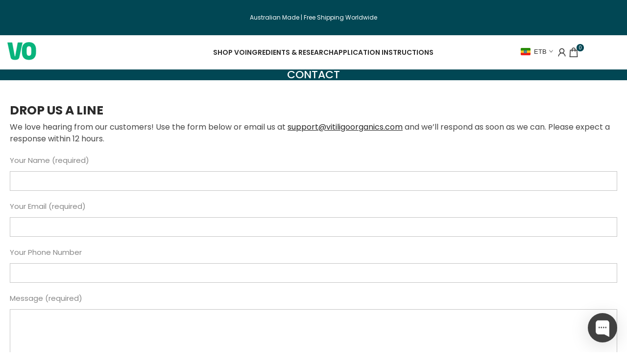

--- FILE ---
content_type: text/html; charset=utf-8
request_url: https://vitiligoorganics.com/en-et/pages/contact
body_size: 59193
content:
<!doctype html><html class="no-js hdt-pr-img__effect-opacity hdt-badge__shape-round dir--ltr  hdt-hidden-pr-quickview hdt-hidden-pr-wishlist hdt-hidden-pr-compare hdt-pr-uppercase_title" lang="en" dir="ltr">
  <head>
 
<meta charset="utf-8">
    <meta http-equiv="X-UA-Compatible" content="IE=edge">
    <meta name="viewport" content="width=device-width,initial-scale=1">
    <meta name="theme-color" content="">
    <link rel="canonical" href="https://vitiligoorganics.com/en-et/pages/contact"><link rel="icon" type="image/png" href="//vitiligoorganics.com/cdn/shop/files/vo-favicon_55c6b9a8-1431-40b6-9d9b-933e30365f59.png?crop=center&height=32&v=1767950428&width=32">
      <link rel="apple-touch-icon" href="//vitiligoorganics.com/cdn/shop/files/vo-favicon_55c6b9a8-1431-40b6-9d9b-933e30365f59.png?crop=center&height=48&v=1767950428&width=48"><link rel="preconnect" href="https://fonts.shopifycdn.com" crossorigin><title>
      Vitiligo Organics™ Official | 24/7 Customer Support
</title><meta name="description" content="Vitiligo Organics is best remedy for vitiligo available online 24/7 Customer Support. No false claims or fake success stories. If you are not happy with the product for any reason, we will give you a full refund.">
  <meta name="google-site-verification" content="6rV0F9NaOMf1cc4bYFxtAWB3w9E3HMfTtLWmO4_L3cs" />    
<meta name="google-site-verification" content="B0wZFrheUEYwqlAWuzr4rL3NlY6aJxCZdxnoeFYJ9NE" /><!-- /snippets/social-meta-tags.liquid -->
<meta property="og:site_name" content="Vitiligo Organics">
<meta property="og:url" content="https://vitiligoorganics.com/en-et/pages/contact">
<meta property="og:title" content="Vitiligo Organics™ Official | 24/7 Customer Support">
<meta property="og:type" content="website">
<meta property="og:description" content="Vitiligo Organics is best remedy for vitiligo available online 24/7 Customer Support. No false claims or fake success stories. If you are not happy with the product for any reason, we will give you a full refund."><meta property="og:image" content="http://vitiligoorganics.com/cdn/shop/files/worldeffective2.jpg?v=1739357215">
  <meta property="og:image:secure_url" content="https://vitiligoorganics.com/cdn/shop/files/worldeffective2.jpg?v=1739357215">
  <meta property="og:image:width" content="2000">
  <meta property="og:image:height" content="808"><meta name="x:card" content="summary_large_image">
<meta name="x:title" content="Vitiligo Organics™ Official | 24/7 Customer Support">
<meta name="x:description" content="Vitiligo Organics is best remedy for vitiligo available online 24/7 Customer Support. No false claims or fake success stories. If you are not happy with the product for any reason, we will give you a full refund.">
<style data-shopify>@font-face {
  font-family: Poppins;
  font-weight: 100;
  font-style: normal;
  font-display: swap;
  src: url("//vitiligoorganics.com/cdn/fonts/poppins/poppins_n1.91f1f2f2f3840810961af59e3a012dcc97d8ef59.woff2") format("woff2"),
       url("//vitiligoorganics.com/cdn/fonts/poppins/poppins_n1.58d050ae3fe39914ce84b159a8c37ae874d01bfc.woff") format("woff");
}

@font-face {
  font-family: Poppins;
  font-weight: 100;
  font-style: italic;
  font-display: swap;
  src: url("//vitiligoorganics.com/cdn/fonts/poppins/poppins_i1.12212c673bc6295d62eea1ca2437af51233e5e67.woff2") format("woff2"),
       url("//vitiligoorganics.com/cdn/fonts/poppins/poppins_i1.57d27b035fa9c9ec7ce7020cd2ed80055da92d77.woff") format("woff");
}

@font-face {
  font-family: Poppins;
  font-weight: 200;
  font-style: normal;
  font-display: swap;
  src: url("//vitiligoorganics.com/cdn/fonts/poppins/poppins_n2.99893b093cc6b797a8baf99180056d9e77320b68.woff2") format("woff2"),
       url("//vitiligoorganics.com/cdn/fonts/poppins/poppins_n2.c218f0380a81801a28158673003c167a54d2d69c.woff") format("woff");
}

@font-face {
  font-family: Poppins;
  font-weight: 200;
  font-style: italic;
  font-display: swap;
  src: url("//vitiligoorganics.com/cdn/fonts/poppins/poppins_i2.7783fc51c19908d12281d3f99718d10ab5348963.woff2") format("woff2"),
       url("//vitiligoorganics.com/cdn/fonts/poppins/poppins_i2.34fc94f042b7f47b1448d25c4247572d2f33189b.woff") format("woff");
}

@font-face {
  font-family: Poppins;
  font-weight: 300;
  font-style: normal;
  font-display: swap;
  src: url("//vitiligoorganics.com/cdn/fonts/poppins/poppins_n3.05f58335c3209cce17da4f1f1ab324ebe2982441.woff2") format("woff2"),
       url("//vitiligoorganics.com/cdn/fonts/poppins/poppins_n3.6971368e1f131d2c8ff8e3a44a36b577fdda3ff5.woff") format("woff");
}

@font-face {
  font-family: Poppins;
  font-weight: 300;
  font-style: italic;
  font-display: swap;
  src: url("//vitiligoorganics.com/cdn/fonts/poppins/poppins_i3.8536b4423050219f608e17f134fe9ea3b01ed890.woff2") format("woff2"),
       url("//vitiligoorganics.com/cdn/fonts/poppins/poppins_i3.0f4433ada196bcabf726ed78f8e37e0995762f7f.woff") format("woff");
}

@font-face {
  font-family: Poppins;
  font-weight: 400;
  font-style: normal;
  font-display: swap;
  src: url("//vitiligoorganics.com/cdn/fonts/poppins/poppins_n4.0ba78fa5af9b0e1a374041b3ceaadf0a43b41362.woff2") format("woff2"),
       url("//vitiligoorganics.com/cdn/fonts/poppins/poppins_n4.214741a72ff2596839fc9760ee7a770386cf16ca.woff") format("woff");
}

@font-face {
  font-family: Poppins;
  font-weight: 400;
  font-style: italic;
  font-display: swap;
  src: url("//vitiligoorganics.com/cdn/fonts/poppins/poppins_i4.846ad1e22474f856bd6b81ba4585a60799a9f5d2.woff2") format("woff2"),
       url("//vitiligoorganics.com/cdn/fonts/poppins/poppins_i4.56b43284e8b52fc64c1fd271f289a39e8477e9ec.woff") format("woff");
}

@font-face {
  font-family: Poppins;
  font-weight: 500;
  font-style: normal;
  font-display: swap;
  src: url("//vitiligoorganics.com/cdn/fonts/poppins/poppins_n5.ad5b4b72b59a00358afc706450c864c3c8323842.woff2") format("woff2"),
       url("//vitiligoorganics.com/cdn/fonts/poppins/poppins_n5.33757fdf985af2d24b32fcd84c9a09224d4b2c39.woff") format("woff");
}

@font-face {
  font-family: Poppins;
  font-weight: 500;
  font-style: italic;
  font-display: swap;
  src: url("//vitiligoorganics.com/cdn/fonts/poppins/poppins_i5.6acfce842c096080e34792078ef3cb7c3aad24d4.woff2") format("woff2"),
       url("//vitiligoorganics.com/cdn/fonts/poppins/poppins_i5.a49113e4fe0ad7fd7716bd237f1602cbec299b3c.woff") format("woff");
}

@font-face {
  font-family: Poppins;
  font-weight: 600;
  font-style: normal;
  font-display: swap;
  src: url("//vitiligoorganics.com/cdn/fonts/poppins/poppins_n6.aa29d4918bc243723d56b59572e18228ed0786f6.woff2") format("woff2"),
       url("//vitiligoorganics.com/cdn/fonts/poppins/poppins_n6.5f815d845fe073750885d5b7e619ee00e8111208.woff") format("woff");
}

@font-face {
  font-family: Poppins;
  font-weight: 600;
  font-style: italic;
  font-display: swap;
  src: url("//vitiligoorganics.com/cdn/fonts/poppins/poppins_i6.bb8044d6203f492888d626dafda3c2999253e8e9.woff2") format("woff2"),
       url("//vitiligoorganics.com/cdn/fonts/poppins/poppins_i6.e233dec1a61b1e7dead9f920159eda42280a02c3.woff") format("woff");
}

@font-face {
  font-family: Poppins;
  font-weight: 700;
  font-style: normal;
  font-display: swap;
  src: url("//vitiligoorganics.com/cdn/fonts/poppins/poppins_n7.56758dcf284489feb014a026f3727f2f20a54626.woff2") format("woff2"),
       url("//vitiligoorganics.com/cdn/fonts/poppins/poppins_n7.f34f55d9b3d3205d2cd6f64955ff4b36f0cfd8da.woff") format("woff");
}

@font-face {
  font-family: Poppins;
  font-weight: 700;
  font-style: italic;
  font-display: swap;
  src: url("//vitiligoorganics.com/cdn/fonts/poppins/poppins_i7.42fd71da11e9d101e1e6c7932199f925f9eea42d.woff2") format("woff2"),
       url("//vitiligoorganics.com/cdn/fonts/poppins/poppins_i7.ec8499dbd7616004e21155106d13837fff4cf556.woff") format("woff");
}

@font-face {
  font-family: Poppins;
  font-weight: 800;
  font-style: normal;
  font-display: swap;
  src: url("//vitiligoorganics.com/cdn/fonts/poppins/poppins_n8.580200d05bca09e2e0c6f4c922047c227dfa8e8c.woff2") format("woff2"),
       url("//vitiligoorganics.com/cdn/fonts/poppins/poppins_n8.f4450f472fdcbe9e829f3583ebd559988f5a3d25.woff") format("woff");
}

@font-face {
  font-family: Poppins;
  font-weight: 800;
  font-style: italic;
  font-display: swap;
  src: url("//vitiligoorganics.com/cdn/fonts/poppins/poppins_i8.55af7c89c62b8603457a34c5936ad3b39f67e29c.woff2") format("woff2"),
       url("//vitiligoorganics.com/cdn/fonts/poppins/poppins_i8.1143b85f67a233999703c64471299cee6bc83160.woff") format("woff");
}

@font-face {
  font-family: Poppins;
  font-weight: 900;
  font-style: normal;
  font-display: swap;
  src: url("//vitiligoorganics.com/cdn/fonts/poppins/poppins_n9.eb6b9ef01b62e777a960bfd02fc9fb4918cd3eab.woff2") format("woff2"),
       url("//vitiligoorganics.com/cdn/fonts/poppins/poppins_n9.6501a5bd018e348b6d5d6e8c335f9e7d32a80c36.woff") format("woff");
}

@font-face {
  font-family: Poppins;
  font-weight: 900;
  font-style: italic;
  font-display: swap;
  src: url("//vitiligoorganics.com/cdn/fonts/poppins/poppins_i9.c9d778054c6973c207cbc167d4355fd67c665d16.woff2") format("woff2"),
       url("//vitiligoorganics.com/cdn/fonts/poppins/poppins_i9.67b02f99c1e5afe159943a603851cb6b6276ba49.woff") format("woff");
}

:root {
    --aspect-ratiocus1: 0.716;
    --scrollbar-w: 0px;
    /* Spacing */
    --spacing-0-2: 0.2rem; /* 2px */
    --spacing-0-4: 0.4rem; /* 4px */
    --spacing-0-6: 0.6rem; /* 6px */
    --spacing-0-8: 0.8rem; /* 8px */
    --spacing-1: 1rem; /* 10px */
    --spacing-1-2: 1.2rem; /* 12px */
    --spacing-1-4: 1.4rem; /* 14px */
    --spacing-1-6: 1.6rem; /* 16px */
    --spacing-1-8: 1.8rem; /* 18px */
    --spacing-2: 2rem; /* 20px */
    --spacing-2-2: 2.2rem; /* 22px */
    --spacing-2-4: 2.4rem; /* 24px */
    --spacing-2-6: 2.6rem; /* 26px */
    --spacing-2-8: 2.8rem; /* 28px */
    --spacing-3: 3rem; /* 30px */
    --spacing-3-2: 3.2rem; /* 32px */
    --spacing-3-4: 3.4rem; /* 34px */
    --spacing-3-6: 3.6rem; /* 36px */
    --spacing-3-8: 3.8rem; /* 38px */
    --spacing-4: 4rem; /* 40px */
    --spacing-4-2: 4.2rem; /* 42px */
    --spacing-4-4: 4.4rem; /* 44px */
    --spacing-4-8: 4.8rem; /* 48px */
    --spacing-5: 5rem; /* 50px */
    --spacing-5-6: 5.6rem; /* 56px */
    --spacing-6: 6rem; /* 60px */
    --spacing-6-4: 6.4rem; /* 64px */
    --spacing-7: 7rem; /* 70px */
    --spacing-7-2: 7.2rem; /* 72px */
    --spacing-8: 8rem; /* 80px */
    --spacing-9: 9rem; /* 90px */
    --spacing-10: 10rem; /* 100px */

    /* Colors */
    --color-base-background: 255 255 255;
    --color-base-text: 43 43 43;
    --color-focus: 86 207 225;
    --payment-terms-background-color: rgb(255 255 255);

    --color-foreground: 43 43 43;
    --color-foreground2: 69 69 69;    
    --color-background2: 242 242 242;
    --color-accent: 43 43 43;
    --color-secondary: 107 107 107;
    --color-tertiary: 171 171 171;

    --hdt-btn-color: 255 255 255;
    --hdt-btn-bg: 1 71 84;
    --hdt-btn-border-color: 1 71 84;
    --hdt-btn-hover-color: 255 255 255;
    --hdt-btn-hover-bg:1 101 119;
    --hdt-btn-hover-border-color:1 101 119;

    --hdt-btn-secondary-color: 225 225 225;
    --hdt-btn-secondary-bg: 107 107 107;

    --hdt-btn-tertiary-color: 238 238 238;
    --hdt-btn-tertiary-bg: 171 171 171;

    --hdt-btn-outline-color: 1 71 84;
    --hdt-btn-outline-border-color: 1 71 84;

    --hdt-link-color: 1 71 84;
    --hdt-link-hover-color: 43 43 43;

    --color-line-border: 221 221 221;
    --color-overlay: 0 0 0;
    --payment-terms-background-color: rgb(255 255 255);
    /* Product colors */
    --color-pr-price: 1 180 124;
    --color-pr-sale-price: 238 58 58;
    --color-pr-text: 43 43 43;
    --color-pr-rating: ;
    /* Input colors */
    --color-input-primary: 255 255 255;
    --color-input-secondary: 135 135 135;

    /* Product badge colors */
    --color-on-sale-badge-background: 248 168 2;
    --color-on-sale-badge-text: 255 255 255;
    --color-new-badge-background: 86 207 225;
    --color-new-badge-text: 255 255 255;
    --color-sold-out-badge-background: 153 153 153;
    --color-sold-out-badge-text: 255 255 255;
    --color-pre-order-badge-background: 7 116 215;
    --color-pre-order-badge-text: 255 255 255;
    --color-custom-badge-background: 1 180 124;
    --color-custom-badge-text: 255 255 255;

    /* Notices colors */
    --color-tooltip-background: 56 56 56;
    --color-tooltip-text: 255 255 255;
    --color-success-background: 225 246 239;
    --color-success-text: 1 180 124;
    --color-warning-background: 251 246 234;
    --color-warning-text: 224 178 82;
    --color-error-background: 253 231 231;
    --color-error-text: 238 58 58;--f_family_1: Poppins, sans-serif;
    --f_family_2: Poppins, sans-serif;
    --f_family_3: Poppins, sans-serif;--f_family_4: ;
    --f_family_5: ;
    
    /* --bs-font-sans-serif: var(--f_family); */

    --font-body-family: var(--f_family_1);
    --font-body-weight: 400;
    --font-body-weight-bold: 700;

    --font-heading-family: var(--f_family_1);
    --font-sheading-family: var(--f_family_3);
    --font-heading-weight: 700;

    --font-body-line-height: 1.5;
    --font-body-spacing: 0.0em;
    --font-heading-scale: 1.0;
    --font-heading-line-height: 1.5;
    --font-heading-spacing: -0.01em;
    --button-line-height: 1.2;

    --h0-size: calc(6.4rem * var(--font-heading-scale));
    --h1-size: calc(5.4rem * var(--font-heading-scale));
    --h2-size: calc(4.2rem * var(--font-heading-scale));
    --h3-size: calc(3.4rem * var(--font-heading-scale));
    --h4-size: calc(2.8rem * var(--font-heading-scale));
    --h5-size: calc(2.4rem * var(--font-heading-scale));
    --h6-size: calc(1.5rem * var(--font-heading-scale));

    --h0-size-mb: calc(3.2rem * var(--font-heading-scale));
    --h1-size-mb: calc(2.8rem * var(--font-heading-scale));
    --h2-size-mb: calc(2.5rem * var(--font-heading-scale));
    --h3-size-mb: calc(2.4rem * var(--font-heading-scale));
    --h4-size-mb: calc(2.2rem * var(--font-heading-scale));
    --h5-size-mb: calc(1.8rem * var(--font-heading-scale));
    --h6-size-mb: calc(1.4rem * var(--font-heading-scale));

    /* Font sizes */
    --text-xs: 1.0rem;
    --text-sm: 1.2rem;
    --text-base: 1.4rem;
    --text-lg: 1.6rem;
    --text-xl: 1.8rem;
    --text-2xl: 2.0rem;
    --text-4xl: 2.2rem;
    --text-6xl: 2.4rem;
    --text-8xl: 2.6rem;
    --text-10xl: 2.8rem;
    --text-12xl: 3.0rem;
    /* Font Weight */
    --font-light: 300;
    --font-normal: 400;
    --font-medium: 500;
    --font-semibold: 600;
    --font-bold: 700;
    --font-extrabold: 800;
    --font-black: 900;
    --spacing-x: 15px;
    --spacing-y: 15px;

    --container-max-width: 127rem;
    --container-max-width-padding-lg: 137rem;
    --container-max-width-padding-md: 133rem;
    --container-width-margin: 0rem;
    --spacing-sections-desktop: 0px;
    --spacing-sections-mobile: 0px;

    /* Border Radius */
    --radius-2xs: 0.0rem;
    --radius-xs: 0.0rem;
    --radius-sm: 0.0rem;
    --radius: 0.0rem;
    --radius-lg: 0.0rem;
    --radius-full: 9999px;
    --radius-button: 3.0rem;
    --radius-input: 3.0rem;
    --radius-product-card: 0.0rem;
    --radius-product-media: 0.0rem;
    --radius-collection-card: 0.0rem;
    --radius-blog-card: 0.0rem;

    --padding-block-input: var(--spacing-0-6);
    --padding-inline-input: var(--spacing-1);
    --height-input: var(--spacing-4-2);
    --thickness-btn: 0.2rem;

    --cursor-zoom-in-icon: url(//vitiligoorganics.com/cdn/shop/t/25/assets/cursor-zoom-in.svg?v=88807523373575012131760426159);
    --cursor-close-svg-url: url(//vitiligoorganics.com/cdn/shop/t/25/assets/cursor-close.svg?v=32251313898602219511760426159);

    /* RTL support */
      --value-logical-flip: 1;
      --value-origin-start: left;
      --value-origin-end: right;}

  /* Color schemes */
  [color-scheme="scheme-1"] {
      --color-background: 255 255 255;
      ;
      --color-background2: 242 242 242;

      --color-foreground: 43 43 43;
      --color-foreground2: 69 69 69;
      --color-accent: 43 43 43;
      --color-secondary: 107 107 107;
      --color-tertiary: 171 171 171;

      --hdt-btn-color: 255 255 255;
      --hdt-btn-bg: 1 71 84;
      --hdt-btn-border-color: 1 71 84;
      --hdt-btn-hover-color: 255 255 255;
      --hdt-btn-hover-bg:1 101 119;
      --hdt-btn-hover-border-color:1 101 119;

      --hdt-btn-secondary-color: 225 225 225;
      --hdt-btn-secondary-bg: 107 107 107;

      --hdt-btn-tertiary-color: 238 238 238;
      --hdt-btn-tertiary-bg: 171 171 171;

      --hdt-btn-outline-color: 1 71 84;
      --hdt-btn-outline-border-color: 1 71 84;

      --hdt-link-color: 1 71 84;
      --hdt-link-hover-color: 43 43 43;

      --color-line-border: 221 221 221;
      --color-overlay: 0 0 0;
      --payment-terms-background-color: rgb(255 255 255);
      /* Product colors */
      --color-pr-price: 1 180 124;
      --color-pr-sale-price: 238 58 58;
      --color-pr-text: 43 43 43;
      --color-pr-rating: ;
      /* Input colors */
      --color-input-primary: 255 255 255;
      --color-input-secondary: 135 135 135;
    }
  [color-scheme="scheme-77e4ef58-56a9-4631-876a-12098ba7d57d"] {
      --color-background: 34 34 34;
      ;
      --color-background2: 32 201 144;

      --color-foreground: 255 255 255;
      --color-foreground2: 255 255 255;
      --color-accent: 32 201 144;
      --color-secondary: 191 191 191;
      --color-tertiary: 128 128 128;

      --hdt-btn-color: 34 34 34;
      --hdt-btn-bg: 32 201 144;
      --hdt-btn-border-color: 32 201 144;
      --hdt-btn-hover-color: 34 34 34;
      --hdt-btn-hover-bg:47 222 163;
      --hdt-btn-hover-border-color:47 222 163;

      --hdt-btn-secondary-color: 76 76 76;
      --hdt-btn-secondary-bg: 191 191 191;

      --hdt-btn-tertiary-color: 51 51 51;
      --hdt-btn-tertiary-bg: 128 128 128;

      --hdt-btn-outline-color: 32 201 144;
      --hdt-btn-outline-border-color: 32 201 144;

      --hdt-link-color: 32 201 144;
      --hdt-link-hover-color: 32 201 144;

      --color-line-border: 68 68 68;
      --color-overlay: 0 0 0;
      --payment-terms-background-color: rgb(34 34 34);
      /* Product colors */
      --color-pr-price: 153 153 153;
      --color-pr-sale-price: 238 58 58;
      --color-pr-text: 255 255 255;
      --color-pr-rating: ;
      /* Input colors */
      --color-input-primary: 255 255 255;
      --color-input-secondary: 104 104 104;
    }
  [color-scheme="scheme-e0b73555-c767-4eda-aa6d-4e44e10aefce"] {
      --color-background: 255 255 255;
      ;
      --color-background2: 245 245 245;

      --color-foreground: 43 43 43;
      --color-foreground2: 69 69 69;
      --color-accent: 43 43 43;
      --color-secondary: 107 107 107;
      --color-tertiary: 171 171 171;

      --hdt-btn-color: 255 255 255;
      --hdt-btn-bg: 86 207 225;
      --hdt-btn-border-color: 86 207 225;
      --hdt-btn-hover-color: 255 255 255;
      --hdt-btn-hover-bg:116 216 230;
      --hdt-btn-hover-border-color:116 216 230;

      --hdt-btn-secondary-color: 225 225 225;
      --hdt-btn-secondary-bg: 107 107 107;

      --hdt-btn-tertiary-color: 238 238 238;
      --hdt-btn-tertiary-bg: 171 171 171;

      --hdt-btn-outline-color: 43 43 43;
      --hdt-btn-outline-border-color: 43 43 43;

      --hdt-link-color: 43 43 43;
      --hdt-link-hover-color: 43 43 43;

      --color-line-border: 238 238 238;
      --color-overlay: 43 43 43;
      --payment-terms-background-color: rgb(255 255 255);
      /* Product colors */
      --color-pr-price: 1 180 124;
      --color-pr-sale-price: 238 58 58;
      --color-pr-text: 43 43 43;
      --color-pr-rating: ;
      /* Input colors */
      --color-input-primary: 255 255 255;
      --color-input-secondary: 104 104 104;
    }
  [color-scheme="scheme-23cf8966-8e57-4acd-9bb3-bb85f222fbb9"] {
      --color-background: 255 255 255;
      ;
      --color-background2: 242 242 242;

      --color-foreground: 43 43 43;
      --color-foreground2: 69 69 69;
      --color-accent: 32 201 144;
      --color-secondary: 107 107 107;
      --color-tertiary: 171 171 171;

      --hdt-btn-color: 255 255 255;
      --hdt-btn-bg: 43 43 43;
      --hdt-btn-border-color: 153 153 153;
      --hdt-btn-hover-color: 255 255 255;
      --hdt-btn-hover-bg:61 61 61;
      --hdt-btn-hover-border-color:171 171 171;

      --hdt-btn-secondary-color: 225 225 225;
      --hdt-btn-secondary-bg: 107 107 107;

      --hdt-btn-tertiary-color: 238 238 238;
      --hdt-btn-tertiary-bg: 171 171 171;

      --hdt-btn-outline-color: 43 43 43;
      --hdt-btn-outline-border-color: 43 43 43;

      --hdt-link-color: 43 43 43;
      --hdt-link-hover-color: 32 201 144;

      --color-line-border: 221 221 221;
      --color-overlay: 0 0 0;
      --payment-terms-background-color: rgb(255 255 255);
      /* Product colors */
      --color-pr-price: 1 180 124;
      --color-pr-sale-price: 238 58 58;
      --color-pr-text: 43 43 43;
      --color-pr-rating: ;
      /* Input colors */
      --color-input-primary: 255 255 255;
      --color-input-secondary: 104 104 104;
    }
  [color-scheme="scheme-fe88a2ec-47a1-478d-8953-54da0178e18c"] {
      --color-background: 56 56 56;
      ;
      --color-background2: 242 242 242;

      --color-foreground: 255 255 255;
      --color-foreground2: 135 135 135;
      --color-accent: 86 207 225;
      --color-secondary: 191 191 191;
      --color-tertiary: 128 128 128;

      --hdt-btn-color: 34 34 34;
      --hdt-btn-bg: 255 255 255;
      --hdt-btn-border-color: 255 255 255;
      --hdt-btn-hover-color: 34 34 34;
      --hdt-btn-hover-bg:255 255 255;
      --hdt-btn-hover-border-color:255 255 255;

      --hdt-btn-secondary-color: 76 76 76;
      --hdt-btn-secondary-bg: 191 191 191;

      --hdt-btn-tertiary-color: 51 51 51;
      --hdt-btn-tertiary-bg: 128 128 128;

      --hdt-btn-outline-color: 56 56 56;
      --hdt-btn-outline-border-color: 56 56 56;

      --hdt-link-color: 56 56 56;
      --hdt-link-hover-color: 86 207 225;

      --color-line-border: 230 230 230;
      --color-overlay: 0 0 0;
      --payment-terms-background-color: rgb(56 56 56);
      /* Product colors */
      --color-pr-price: 105 105 105;
      --color-pr-sale-price: 238 58 58;
      --color-pr-text: 255 255 255;
      --color-pr-rating: ;
      /* Input colors */
      --color-input-primary: 255 255 255;
      --color-input-secondary: 104 104 104;
    }
  [color-scheme="scheme-6707cc8e-6558-49d9-8759-f7d934d9fe4f"] {
      --color-background: 233 30 99;
      ;
      --color-background2: 242 242 242;

      --color-foreground: 255 255 255;
      --color-foreground2: 255 255 255;
      --color-accent: 86 207 225;
      --color-secondary: 191 191 191;
      --color-tertiary: 128 128 128;

      --hdt-btn-color: 34 34 34;
      --hdt-btn-bg: 255 255 255;
      --hdt-btn-border-color: 255 255 255;
      --hdt-btn-hover-color: 34 34 34;
      --hdt-btn-hover-bg:255 255 255;
      --hdt-btn-hover-border-color:255 255 255;

      --hdt-btn-secondary-color: 76 76 76;
      --hdt-btn-secondary-bg: 191 191 191;

      --hdt-btn-tertiary-color: 51 51 51;
      --hdt-btn-tertiary-bg: 128 128 128;

      --hdt-btn-outline-color: 255 255 255;
      --hdt-btn-outline-border-color: 255 255 255;

      --hdt-link-color: 255 255 255;
      --hdt-link-hover-color: 86 207 225;

      --color-line-border: 221 221 221;
      --color-overlay: 0 0 0;
      --payment-terms-background-color: rgb(233 30 99);
      /* Product colors */
      --color-pr-price: 105 105 105;
      --color-pr-sale-price: 238 58 58;
      --color-pr-text: 34 34 34;
      --color-pr-rating: ;
      /* Input colors */
      --color-input-primary: 255 255 255;
      --color-input-secondary: 104 104 104;
    }
  [color-scheme="scheme-c9476b69-abc7-454f-a946-2d5a9f5f3a37"] {
      --color-background: 246 246 248;
      ;
      --color-background2: 242 242 242;

      --color-foreground: 43 43 43;
      --color-foreground2: 69 69 69;
      --color-accent: 86 207 225;
      --color-secondary: 107 107 107;
      --color-tertiary: 171 171 171;

      --hdt-btn-color: 255 255 255;
      --hdt-btn-bg: 43 43 43;
      --hdt-btn-border-color: 43 43 43;
      --hdt-btn-hover-color: 255 255 255;
      --hdt-btn-hover-bg:61 61 61;
      --hdt-btn-hover-border-color:61 61 61;

      --hdt-btn-secondary-color: 225 225 225;
      --hdt-btn-secondary-bg: 107 107 107;

      --hdt-btn-tertiary-color: 238 238 238;
      --hdt-btn-tertiary-bg: 171 171 171;

      --hdt-btn-outline-color: 43 43 43;
      --hdt-btn-outline-border-color: 43 43 43;

      --hdt-link-color: 43 43 43;
      --hdt-link-hover-color: 86 207 225;

      --color-line-border: 230 230 230;
      --color-overlay: 0 0 0;
      --payment-terms-background-color: rgb(246 246 248);
      /* Product colors */
      --color-pr-price: 1 180 124;
      --color-pr-sale-price: 236 1 1;
      --color-pr-text: 43 43 43;
      --color-pr-rating: ;
      /* Input colors */
      --color-input-primary: 255 255 255;
      --color-input-secondary: 104 104 104;
    }
  [color-scheme="scheme-bd7f2032-b9be-4a71-a6e6-2bea0fa71fb6"] {
      --color-background: 1 71 84;
      ;
      --color-background2: 242 242 242;

      --color-foreground: 255 255 255;
      --color-foreground2: 255 255 255;
      --color-accent: 32 201 144;
      --color-secondary: 191 191 191;
      --color-tertiary: 128 128 128;

      --hdt-btn-color: 255 255 255;
      --hdt-btn-bg: 32 201 144;
      --hdt-btn-border-color: 32 201 144;
      --hdt-btn-hover-color: 255 255 255;
      --hdt-btn-hover-bg:47 222 163;
      --hdt-btn-hover-border-color:47 222 163;

      --hdt-btn-secondary-color: 76 76 76;
      --hdt-btn-secondary-bg: 191 191 191;

      --hdt-btn-tertiary-color: 51 51 51;
      --hdt-btn-tertiary-bg: 128 128 128;

      --hdt-btn-outline-color: 32 201 144;
      --hdt-btn-outline-border-color: 32 201 144;

      --hdt-link-color: 32 201 144;
      --hdt-link-hover-color: 32 201 144;

      --color-line-border: 221 221 221;
      --color-overlay: 1 71 84;
      --payment-terms-background-color: rgb(1 71 84);
      /* Product colors */
      --color-pr-price: 1 180 124;
      --color-pr-sale-price: 236 1 1;
      --color-pr-text: 43 43 43;
      --color-pr-rating: ;
      /* Input colors */
      --color-input-primary: 255 255 255;
      --color-input-secondary: 135 135 135;
    }
  [color-scheme="scheme-864baac0-bc21-4a62-894e-c8066ff03b41"] {
      --color-background: 248 245 240;
      ;
      --color-background2: 242 242 242;

      --color-foreground: 43 43 43;
      --color-foreground2: 69 69 69;
      --color-accent: 11 72 73;
      --color-secondary: 107 107 107;
      --color-tertiary: 171 171 171;

      --hdt-btn-color: 43 43 43;
      --hdt-btn-bg: 255 255 255;
      --hdt-btn-border-color: 43 43 43;
      --hdt-btn-hover-color: 43 43 43;
      --hdt-btn-hover-bg:255 255 255;
      --hdt-btn-hover-border-color:61 61 61;

      --hdt-btn-secondary-color: 225 225 225;
      --hdt-btn-secondary-bg: 107 107 107;

      --hdt-btn-tertiary-color: 238 238 238;
      --hdt-btn-tertiary-bg: 171 171 171;

      --hdt-btn-outline-color: 43 43 43;
      --hdt-btn-outline-border-color: 43 43 43;

      --hdt-link-color: 43 43 43;
      --hdt-link-hover-color: 11 72 73;

      --color-line-border: 221 221 221;
      --color-overlay: 0 0 0;
      --payment-terms-background-color: rgb(248 245 240);
      /* Product colors */
      --color-pr-price: 1 180 124;
      --color-pr-sale-price: 236 1 1;
      --color-pr-text: 43 43 43;
      --color-pr-rating: ;
      /* Input colors */
      --color-input-primary: 255 255 255;
      --color-input-secondary: 135 135 135;
    }
  [color-scheme="scheme-fefd6c15-3575-4a35-8a21-93f547c508ec"] {
      --color-background: 31 201 143;
      ;
      --color-background2: 242 242 242;

      --color-foreground: 43 43 43;
      --color-foreground2: 69 69 69;
      --color-accent: 34 34 34;
      --color-secondary: 107 107 107;
      --color-tertiary: 171 171 171;

      --hdt-btn-color: 255 255 255;
      --hdt-btn-bg: 43 43 43;
      --hdt-btn-border-color: 43 43 43;
      --hdt-btn-hover-color: 255 255 255;
      --hdt-btn-hover-bg:61 61 61;
      --hdt-btn-hover-border-color:61 61 61;

      --hdt-btn-secondary-color: 225 225 225;
      --hdt-btn-secondary-bg: 107 107 107;

      --hdt-btn-tertiary-color: 238 238 238;
      --hdt-btn-tertiary-bg: 171 171 171;

      --hdt-btn-outline-color: 43 43 43;
      --hdt-btn-outline-border-color: 43 43 43;

      --hdt-link-color: 43 43 43;
      --hdt-link-hover-color: 34 34 34;

      --color-line-border: 221 221 221;
      --color-overlay: 43 43 43;
      --payment-terms-background-color: rgb(31 201 143);
      /* Product colors */
      --color-pr-price: 1 180 124;
      --color-pr-sale-price: 236 1 1;
      --color-pr-text: 43 43 43;
      --color-pr-rating: ;
      /* Input colors */
      --color-input-primary: 255 255 255;
      --color-input-secondary: 135 135 135;
    }
  [color-scheme="scheme-d5e05844-f0e8-4591-adf9-fe1de5d80d09"] {
      --color-background: 255 255 255;
      ;
      --color-background2: 242 242 242;

      --color-foreground: 43 43 43;
      --color-foreground2: 69 69 69;
      --color-accent: 43 43 43;
      --color-secondary: 107 107 107;
      --color-tertiary: 171 171 171;

      --hdt-btn-color: 255 255 255;
      --hdt-btn-bg: 32 201 144;
      --hdt-btn-border-color: 32 201 144;
      --hdt-btn-hover-color: 255 255 255;
      --hdt-btn-hover-bg:47 222 163;
      --hdt-btn-hover-border-color:47 222 163;

      --hdt-btn-secondary-color: 225 225 225;
      --hdt-btn-secondary-bg: 107 107 107;

      --hdt-btn-tertiary-color: 238 238 238;
      --hdt-btn-tertiary-bg: 171 171 171;

      --hdt-btn-outline-color: 32 201 144;
      --hdt-btn-outline-border-color: 32 201 144;

      --hdt-link-color: 32 201 144;
      --hdt-link-hover-color: 43 43 43;

      --color-line-border: 221 221 221;
      --color-overlay: 43 43 43;
      --payment-terms-background-color: rgb(255 255 255);
      /* Product colors */
      --color-pr-price: 69 69 69;
      --color-pr-sale-price: 236 1 1;
      --color-pr-text: 43 43 43;
      --color-pr-rating: ;
      /* Input colors */
      --color-input-primary: 255 255 255;
      --color-input-secondary: 135 135 135;
    }
  

  @media screen and (min-width: 768px) {
    :root {
    /* Font sizes */
    --text-xs: 1.2rem;
    --text-sm: 1.3rem;
    --text-base: 1.4rem;
    --text-lg: 1.6rem;
    --text-xl: 1.8rem;
    --text-2xl: 2.0rem;
    --text-4xl: 2.2rem;
    --text-6xl: 2.4rem;
    --text-8xl: 2.6rem;
    --text-10xl: 2.8rem;
    --text-12xl: 3.0rem;
    --spacing-x: 19.98px;
    --spacing-y: 19.98px;
    }
  }
  @media screen and (min-width: 1150px) {
    :root {
    --spacing-x: 30px;
    --spacing-y: 30px;
    }
  }
  .hdt-btn--size-custom.hdt-btn--size-custom-1 {
    --hdt-btn-padding-x: 20px; --button-line-height: 60px; font-size: 18px;--minw-button: 176px; --minwdt-button: 200px;
  }
  body {
    ;}
  .hdt-card-product__title,.hdt-mini-cart__title,.hdt-page-cart__title {
    font-family: ;
  }
  .hdt-reveal-in-view :where([hdt-reveal=fade-in] .hdt-ratio[style*=--aspect-ratioapt] img,
  [hdt-reveal=slide-in]):not([animationend]) .hdt-ratio[style*=--aspect-ratioapt] img,
  .hdt-media-overlap-content>:is(img,video,iframe,svg,hdt-video-player),
  .hdt-media-overlap-content>:is(picture,.hdt-media-wrapper) :is(img,video,iframe,svg),
  .js hdt-reval-items[reveal-on-scroll=true] :where(.hdt-card-product,.hdt-reval-item) img {
    content-visibility: auto;
  }
</style>

<link href="//vitiligoorganics.com/cdn/shop/t/25/assets/base.css?v=1609047187659389381760530608" rel="stylesheet" type="text/css" media="all" />
<link href="//vitiligoorganics.com/cdn/shop/t/25/assets/theme.css?v=20563743124690129121764929642" rel="stylesheet" type="text/css" media="all" />
<link href="//vitiligoorganics.com/cdn/shop/t/25/assets/product-card.css?v=33247776099120433331760426159" rel="stylesheet" type="text/css" media="all" />
<link href="//vitiligoorganics.com/cdn/shop/t/25/assets/collection-products.css?v=19235496549789910451760426159" rel="stylesheet" type="text/css" media="all" />



<script async crossorigin fetchpriority="high" src="/cdn/shopifycloud/importmap-polyfill/es-modules-shim.2.4.0.js"></script>
<script>
  window.themeHDN = {
    settings: {
      shopCurency: "USD",
      currencyFormat: "Br{{amount}} ETB",
      moneyFormat: "Br{{amount}}",
      moneyWithCurrencyFormat: "Br{{amount}} ETB",
      pageType: `page`,
      actionAfterATC: `open_cart_drawer`,
      currencyCodeEnabled: true,
      autoCurrencies: false,
      currencyRound: false,
      revealInView: true
      , shopTimezone: "+1100"}
  };
  document.documentElement.className = document.documentElement.className.replace('no-js', 'js');</script><script type="importmap">
  {
    "imports": {
      "@theme/libs": "//vitiligoorganics.com/cdn/shop/t/25/assets/libs.min.js?v=132246485459096699051760426159",
      "@theme/events": "//vitiligoorganics.com/cdn/shop/t/25/assets/events.js?v=34198938276775824981760426159",
      "@theme/utilities": "//vitiligoorganics.com/cdn/shop/t/25/assets/utilities.js?v=42434528515917672131760426160",
      "@theme/global": "//vitiligoorganics.com/cdn/shop/t/25/assets/global.min.js?v=180975261658590312711760426159",
      "@theme/floating": "//vitiligoorganics.com/cdn/shop/t/25/assets/floating.min.js?v=177090544823015658871760426159",
      "@theme/zoom-psw": "//vitiligoorganics.com/cdn/shop/t/25/assets/zoom-psw.min.js?v=9794405384828439741760426160",
      "@theme/psw": "//vitiligoorganics.com/cdn/shop/t/25/assets/es-psw.min.js?v=56831319481966336101760426159",
      "@theme/dayjs": "//vitiligoorganics.com/cdn/shop/t/25/assets/day.min.js?v=105690777647603308301760426159"
    }
  }
</script>
<link rel="modulepreload" href="//vitiligoorganics.com/cdn/shop/t/25/assets/libs.min.js?v=132246485459096699051760426159">
<link rel="modulepreload" href="//vitiligoorganics.com/cdn/shop/t/25/assets/global.min.js?v=180975261658590312711760426159">
<script type="module" src="//vitiligoorganics.com/cdn/shop/t/25/assets/libs.min.js?v=132246485459096699051760426159" fetchpriority="high"></script>
<link rel="modulepreload" href="//vitiligoorganics.com/cdn/shop/t/25/assets/events.js?v=34198938276775824981760426159">
<link rel="modulepreload" href="//vitiligoorganics.com/cdn/shop/t/25/assets/utilities.js?v=42434528515917672131760426160">
<link rel="modulepreload" href="//vitiligoorganics.com/cdn/shop/t/25/assets/floating.min.js?v=177090544823015658871760426159">
<link rel="modulepreload" href="//vitiligoorganics.com/cdn/shop/t/25/assets/zoom-psw.min.js?v=9794405384828439741760426160">
<link rel="modulepreload" href="//vitiligoorganics.com/cdn/shop/t/25/assets/es-psw.min.js?v=56831319481966336101760426159"><script>window.performance && window.performance.mark && window.performance.mark('shopify.content_for_header.start');</script><meta id="shopify-digital-wallet" name="shopify-digital-wallet" content="/60882485438/digital_wallets/dialog">
<meta name="shopify-checkout-api-token" content="0a40c39ac586655786ec92acbec46abf">
<meta id="in-context-paypal-metadata" data-shop-id="60882485438" data-venmo-supported="false" data-environment="production" data-locale="en_US" data-paypal-v4="true" data-currency="ETB">
<link rel="alternate" hreflang="x-default" href="https://vitiligoorganics.com/pages/contact">
<link rel="alternate" hreflang="en" href="https://vitiligoorganics.com/pages/contact">
<link rel="alternate" hreflang="es" href="https://vitiligoorganics.com/es/pages/pongase-en-contacto-con">
<link rel="alternate" hreflang="fr" href="https://vitiligoorganics.com/fr/pages/contact-fr">
<link rel="alternate" hreflang="pt" href="https://vitiligoorganics.com/pt/pages/contato">
<link rel="alternate" hreflang="de" href="https://vitiligoorganics.com/de/pages/kontakt">
<link rel="alternate" hreflang="it" href="https://vitiligoorganics.com/it/pages/contatto">
<link rel="alternate" hreflang="ja" href="https://vitiligoorganics.com/ja/pages/%E3%82%B3%E3%83%B3%E3%82%BF%E3%82%AF%E3%83%88">
<link rel="alternate" hreflang="zh-Hans" href="https://vitiligoorganics.com/zh/pages/%E8%81%94%E7%B3%BB">
<link rel="alternate" hreflang="sv" href="https://vitiligoorganics.com/sv/pages/kontakt-1">
<link rel="alternate" hreflang="ru" href="https://vitiligoorganics.com/ru/pages/%D1%81%D0%B2%D1%8F%D0%B7%D0%B0%D1%82%D1%8C%D1%81%D1%8F-%D1%81">
<link rel="alternate" hreflang="ko" href="https://vitiligoorganics.com/ko/pages/%EC%97%B0%EB%9D%BD%EC%B2%98">
<link rel="alternate" hreflang="nl" href="https://vitiligoorganics.com/nl/pages/neem-contact-op-met">
<link rel="alternate" hreflang="ro" href="https://vitiligoorganics.com/ro/pages/contact-ro">
<link rel="alternate" hreflang="pl" href="https://vitiligoorganics.com/pl/pages/contact">
<link rel="alternate" hreflang="da" href="https://vitiligoorganics.com/da/pages/contact">
<link rel="alternate" hreflang="id" href="https://vitiligoorganics.com/id/pages/contact">
<link rel="alternate" hreflang="vi" href="https://vitiligoorganics.com/vi/pages/lien-h%E1%BB%87">
<link rel="alternate" hreflang="ja-JP" href="https://vitiligoorganics.com/ja-jp/pages/%E3%82%B3%E3%83%B3%E3%82%BF%E3%82%AF%E3%83%88">
<link rel="alternate" hreflang="en-JP" href="https://vitiligoorganics.com/en-jp/pages/contact">
<link rel="alternate" hreflang="zh-Hans-HK" href="https://vitiligoorganics.com/zh-hk/pages/%E8%81%94%E7%B3%BB">
<link rel="alternate" hreflang="en-HK" href="https://vitiligoorganics.com/en-hk/pages/contact">
<link rel="alternate" hreflang="ru-RU" href="https://vitiligoorganics.com/ru-ru/pages/%D1%81%D0%B2%D1%8F%D0%B7%D0%B0%D1%82%D1%8C%D1%81%D1%8F-%D1%81">
<link rel="alternate" hreflang="en-RU" href="https://vitiligoorganics.com/en-ru/pages/contact">
<link rel="alternate" hreflang="fr-FR" href="https://vitiligoorganics.com/fr-fr/pages/contact-fr">
<link rel="alternate" hreflang="en-FR" href="https://vitiligoorganics.com/en-fr/pages/contact">
<link rel="alternate" hreflang="en-AE" href="https://vitiligoorganics.com/en-ae/pages/contact">
<link rel="alternate" hreflang="ko-KR" href="https://vitiligoorganics.com/ko-kr/pages/%EC%97%B0%EB%9D%BD%EC%B2%98">
<link rel="alternate" hreflang="en-KR" href="https://vitiligoorganics.com/en-kr/pages/contact">
<link rel="alternate" hreflang="de-DE" href="https://vitiligoorganics.com/de-de/pages/kontakt">
<link rel="alternate" hreflang="en-DE" href="https://vitiligoorganics.com/en-de/pages/contact">
<link rel="alternate" hreflang="en-CH" href="https://vitiligoorganics.com/en-ch/pages/contact">
<link rel="alternate" hreflang="de-CH" href="https://vitiligoorganics.com/de-ch/pages/kontakt">
<link rel="alternate" hreflang="fr-CH" href="https://vitiligoorganics.com/fr-ch/pages/contact-fr">
<link rel="alternate" hreflang="en-AO" href="https://vitiligoorganics.com/en-ao/pages/contact">
<link rel="alternate" hreflang="pt-AO" href="https://vitiligoorganics.com/pt-ao/pages/contato">
<link rel="alternate" hreflang="en-AR" href="https://vitiligoorganics.com/en-ar/pages/contact">
<link rel="alternate" hreflang="es-AR" href="https://vitiligoorganics.com/es-ar/pages/pongase-en-contacto-con">
<link rel="alternate" hreflang="ru-BY" href="https://vitiligoorganics.com/ru-by/pages/%D1%81%D0%B2%D1%8F%D0%B7%D0%B0%D1%82%D1%8C%D1%81%D1%8F-%D1%81">
<link rel="alternate" hreflang="en-BY" href="https://vitiligoorganics.com/en-by/pages/contact">
<link rel="alternate" hreflang="pt-BR" href="https://vitiligoorganics.com/pt-br/pages/contato">
<link rel="alternate" hreflang="en-BR" href="https://vitiligoorganics.com/en-br/pages/contact">
<link rel="alternate" hreflang="en-CA" href="https://vitiligoorganics.com/en-ca/pages/contact">
<link rel="alternate" hreflang="fr-CA" href="https://vitiligoorganics.com/fr-ca/pages/contact-fr">
<link rel="alternate" hreflang="en-CL" href="https://vitiligoorganics.com/en-cl/pages/contact">
<link rel="alternate" hreflang="es-CL" href="https://vitiligoorganics.com/es-cl/pages/pongase-en-contacto-con">
<link rel="alternate" hreflang="es-CO" href="https://vitiligoorganics.com/es-co/pages/pongase-en-contacto-con">
<link rel="alternate" hreflang="en-CO" href="https://vitiligoorganics.com/en-co/pages/contact">
<link rel="alternate" hreflang="en-ET" href="https://vitiligoorganics.com/en-et/pages/contact">
<link rel="alternate" hreflang="en-IN" href="https://vitiligoorganics.com/en-in/pages/contact">
<link rel="alternate" hreflang="it-IT" href="https://vitiligoorganics.com/it-it/pages/contatto">
<link rel="alternate" hreflang="en-IT" href="https://vitiligoorganics.com/en-it/pages/contact">
<link rel="alternate" hreflang="es-MX" href="https://vitiligoorganics.com/es-mx/pages/pongase-en-contacto-con">
<link rel="alternate" hreflang="en-MX" href="https://vitiligoorganics.com/en-mx/pages/contact">
<link rel="alternate" hreflang="nl-NL" href="https://vitiligoorganics.com/nl-nl/pages/neem-contact-op-met">
<link rel="alternate" hreflang="en-NL" href="https://vitiligoorganics.com/en-nl/pages/contact">
<link rel="alternate" hreflang="en-NZ" href="https://vitiligoorganics.com/en-nz/pages/contact">
<link rel="alternate" hreflang="en-NO" href="https://vitiligoorganics.com/en-no/pages/contact">
<link rel="alternate" hreflang="en-SA" href="https://vitiligoorganics.com/en-sa/pages/contact">
<link rel="alternate" hreflang="en-SC" href="https://vitiligoorganics.com/en-sc/pages/contact">
<link rel="alternate" hreflang="fr-SC" href="https://vitiligoorganics.com/fr-sc/pages/contact-fr">
<link rel="alternate" hreflang="en-SG" href="https://vitiligoorganics.com/en-sg/pages/contact">
<link rel="alternate" hreflang="en-SO" href="https://vitiligoorganics.com/en-so/pages/contact">
<link rel="alternate" hreflang="en-ZA" href="https://vitiligoorganics.com/en-za/pages/contact">
<link rel="alternate" hreflang="en-SS" href="https://vitiligoorganics.com/en-ss/pages/contact">
<link rel="alternate" hreflang="es-ES" href="https://vitiligoorganics.com/es-es/pages/pongase-en-contacto-con">
<link rel="alternate" hreflang="en-ES" href="https://vitiligoorganics.com/en-es/pages/contact">
<link rel="alternate" hreflang="en-SD" href="https://vitiligoorganics.com/en-sd/pages/contact">
<link rel="alternate" hreflang="en-SR" href="https://vitiligoorganics.com/en-sr/pages/contact">
<link rel="alternate" hreflang="nl-SR" href="https://vitiligoorganics.com/nl-sr/pages/neem-contact-op-met">
<link rel="alternate" hreflang="en-SZ" href="https://vitiligoorganics.com/en-sz/pages/contact">
<link rel="alternate" hreflang="en-SE" href="https://vitiligoorganics.com/en-se/pages/contact">
<link rel="alternate" hreflang="sv-SE" href="https://vitiligoorganics.com/sv-se/pages/kontakt-1">
<link rel="alternate" hreflang="en-TN" href="https://vitiligoorganics.com/en-tn/pages/contact">
<link rel="alternate" hreflang="tr-TR" href="https://vitiligoorganics.com/tr-tr/pages/contact">
<link rel="alternate" hreflang="en-TR" href="https://vitiligoorganics.com/en-tr/pages/contact">
<link rel="alternate" hreflang="en-ZM" href="https://vitiligoorganics.com/en-zm/pages/contact">
<link rel="alternate" hreflang="en-GB" href="https://vitiligoorganics.com/en-gb/pages/contact">
<link rel="alternate" hreflang="en-TM" href="https://vitiligoorganics.com/en-tm/pages/contact">
<link rel="alternate" hreflang="vi-VN" href="https://vitiligoorganics.com/vi-vn/pages/lien-h%E1%BB%87">
<link rel="alternate" hreflang="en-VN" href="https://vitiligoorganics.com/en-vn/pages/contact">
<link rel="alternate" hreflang="pl-PL" href="https://vitiligoorganics.com/pl-pl/pages/contact">
<link rel="alternate" hreflang="en-PL" href="https://vitiligoorganics.com/en-pl/pages/contact">
<link rel="alternate" hreflang="de-AT" href="https://vitiligoorganics.com/de-at/pages/kontakt">
<link rel="alternate" hreflang="en-AT" href="https://vitiligoorganics.com/en-at/pages/contact">
<link rel="alternate" hreflang="en-BE" href="https://vitiligoorganics.com/en-be/pages/contact">
<link rel="alternate" hreflang="de-BE" href="https://vitiligoorganics.com/de-be/pages/kontakt">
<link rel="alternate" hreflang="fr-BE" href="https://vitiligoorganics.com/fr-be/pages/contact-fr">
<link rel="alternate" hreflang="nl-BE" href="https://vitiligoorganics.com/nl-be/pages/neem-contact-op-met">
<link rel="alternate" hreflang="da-DK" href="https://vitiligoorganics.com/da-dk/pages/contact">
<link rel="alternate" hreflang="de-DK" href="https://vitiligoorganics.com/de-dk/pages/kontakt">
<link rel="alternate" hreflang="en-DK" href="https://vitiligoorganics.com/en-dk/pages/contact">
<link rel="alternate" hreflang="en-FI" href="https://vitiligoorganics.com/en-fi/pages/contact">
<link rel="alternate" hreflang="sv-FI" href="https://vitiligoorganics.com/sv-fi/pages/kontakt-1">
<link rel="alternate" hreflang="en-QA" href="https://vitiligoorganics.com/en-qa/pages/contact">
<link rel="alternate" hreflang="en-PK" href="https://vitiligoorganics.com/en-pk/pages/contact">
<link rel="alternate" hreflang="en-BD" href="https://vitiligoorganics.com/en-bd/pages/contact">
<link rel="alternate" hreflang="en-LK" href="https://vitiligoorganics.com/en-lk/pages/contact">
<link rel="alternate" hreflang="en-MY" href="https://vitiligoorganics.com/en-my/pages/contact">
<link rel="alternate" hreflang="en-ID" href="https://vitiligoorganics.com/en-id/pages/contact">
<link rel="alternate" hreflang="en-TH" href="https://vitiligoorganics.com/en-th/pages/contact">
<link rel="alternate" hreflang="en-PH" href="https://vitiligoorganics.com/en-ph/pages/contact">
<link rel="alternate" hreflang="en-EG" href="https://vitiligoorganics.com/en-eg/pages/contact">
<link rel="alternate" hreflang="en-NG" href="https://vitiligoorganics.com/en-ng/pages/contact">
<link rel="alternate" hreflang="en-KE" href="https://vitiligoorganics.com/en-ke/pages/contact">
<link rel="alternate" hreflang="en-TW" href="https://vitiligoorganics.com/en-tw/pages/contact">
<link rel="alternate" hreflang="zh-Hans-TW" href="https://vitiligoorganics.com/zh-tw/pages/%E8%81%94%E7%B3%BB">
<link rel="alternate" hreflang="en-CN" href="https://vitiligoorganics.com/en-cn/pages/contact">
<link rel="alternate" hreflang="zh-Hans-CN" href="https://vitiligoorganics.com/zh-cn/pages/%E8%81%94%E7%B3%BB">
<link rel="alternate" hreflang="zh-Hans-AC" href="https://vitiligoorganics.com/zh/pages/%E8%81%94%E7%B3%BB">
<link rel="alternate" hreflang="zh-Hans-AD" href="https://vitiligoorganics.com/zh/pages/%E8%81%94%E7%B3%BB">
<link rel="alternate" hreflang="zh-Hans-AF" href="https://vitiligoorganics.com/zh/pages/%E8%81%94%E7%B3%BB">
<link rel="alternate" hreflang="zh-Hans-AG" href="https://vitiligoorganics.com/zh/pages/%E8%81%94%E7%B3%BB">
<link rel="alternate" hreflang="zh-Hans-AI" href="https://vitiligoorganics.com/zh/pages/%E8%81%94%E7%B3%BB">
<link rel="alternate" hreflang="zh-Hans-AL" href="https://vitiligoorganics.com/zh/pages/%E8%81%94%E7%B3%BB">
<link rel="alternate" hreflang="zh-Hans-AM" href="https://vitiligoorganics.com/zh/pages/%E8%81%94%E7%B3%BB">
<link rel="alternate" hreflang="zh-Hans-AW" href="https://vitiligoorganics.com/zh/pages/%E8%81%94%E7%B3%BB">
<link rel="alternate" hreflang="zh-Hans-AX" href="https://vitiligoorganics.com/zh/pages/%E8%81%94%E7%B3%BB">
<link rel="alternate" hreflang="zh-Hans-AZ" href="https://vitiligoorganics.com/zh/pages/%E8%81%94%E7%B3%BB">
<link rel="alternate" hreflang="zh-Hans-BA" href="https://vitiligoorganics.com/zh/pages/%E8%81%94%E7%B3%BB">
<link rel="alternate" hreflang="zh-Hans-BB" href="https://vitiligoorganics.com/zh/pages/%E8%81%94%E7%B3%BB">
<link rel="alternate" hreflang="zh-Hans-BF" href="https://vitiligoorganics.com/zh/pages/%E8%81%94%E7%B3%BB">
<link rel="alternate" hreflang="zh-Hans-BG" href="https://vitiligoorganics.com/zh/pages/%E8%81%94%E7%B3%BB">
<link rel="alternate" hreflang="zh-Hans-BI" href="https://vitiligoorganics.com/zh/pages/%E8%81%94%E7%B3%BB">
<link rel="alternate" hreflang="zh-Hans-BJ" href="https://vitiligoorganics.com/zh/pages/%E8%81%94%E7%B3%BB">
<link rel="alternate" hreflang="zh-Hans-BL" href="https://vitiligoorganics.com/zh/pages/%E8%81%94%E7%B3%BB">
<link rel="alternate" hreflang="zh-Hans-BM" href="https://vitiligoorganics.com/zh/pages/%E8%81%94%E7%B3%BB">
<link rel="alternate" hreflang="zh-Hans-BN" href="https://vitiligoorganics.com/zh/pages/%E8%81%94%E7%B3%BB">
<link rel="alternate" hreflang="zh-Hans-BO" href="https://vitiligoorganics.com/zh/pages/%E8%81%94%E7%B3%BB">
<link rel="alternate" hreflang="zh-Hans-BQ" href="https://vitiligoorganics.com/zh/pages/%E8%81%94%E7%B3%BB">
<link rel="alternate" hreflang="zh-Hans-BS" href="https://vitiligoorganics.com/zh/pages/%E8%81%94%E7%B3%BB">
<link rel="alternate" hreflang="zh-Hans-BW" href="https://vitiligoorganics.com/zh/pages/%E8%81%94%E7%B3%BB">
<link rel="alternate" hreflang="zh-Hans-BZ" href="https://vitiligoorganics.com/zh/pages/%E8%81%94%E7%B3%BB">
<link rel="alternate" hreflang="zh-Hans-CC" href="https://vitiligoorganics.com/zh/pages/%E8%81%94%E7%B3%BB">
<link rel="alternate" hreflang="zh-Hans-CD" href="https://vitiligoorganics.com/zh/pages/%E8%81%94%E7%B3%BB">
<link rel="alternate" hreflang="zh-Hans-CF" href="https://vitiligoorganics.com/zh/pages/%E8%81%94%E7%B3%BB">
<link rel="alternate" hreflang="zh-Hans-CG" href="https://vitiligoorganics.com/zh/pages/%E8%81%94%E7%B3%BB">
<link rel="alternate" hreflang="zh-Hans-CI" href="https://vitiligoorganics.com/zh/pages/%E8%81%94%E7%B3%BB">
<link rel="alternate" hreflang="zh-Hans-CK" href="https://vitiligoorganics.com/zh/pages/%E8%81%94%E7%B3%BB">
<link rel="alternate" hreflang="zh-Hans-CM" href="https://vitiligoorganics.com/zh/pages/%E8%81%94%E7%B3%BB">
<link rel="alternate" hreflang="zh-Hans-CR" href="https://vitiligoorganics.com/zh/pages/%E8%81%94%E7%B3%BB">
<link rel="alternate" hreflang="zh-Hans-CV" href="https://vitiligoorganics.com/zh/pages/%E8%81%94%E7%B3%BB">
<link rel="alternate" hreflang="zh-Hans-CW" href="https://vitiligoorganics.com/zh/pages/%E8%81%94%E7%B3%BB">
<link rel="alternate" hreflang="zh-Hans-CX" href="https://vitiligoorganics.com/zh/pages/%E8%81%94%E7%B3%BB">
<link rel="alternate" hreflang="zh-Hans-CY" href="https://vitiligoorganics.com/zh/pages/%E8%81%94%E7%B3%BB">
<link rel="alternate" hreflang="zh-Hans-CZ" href="https://vitiligoorganics.com/zh/pages/%E8%81%94%E7%B3%BB">
<link rel="alternate" hreflang="zh-Hans-DJ" href="https://vitiligoorganics.com/zh/pages/%E8%81%94%E7%B3%BB">
<link rel="alternate" hreflang="zh-Hans-DM" href="https://vitiligoorganics.com/zh/pages/%E8%81%94%E7%B3%BB">
<link rel="alternate" hreflang="zh-Hans-DO" href="https://vitiligoorganics.com/zh/pages/%E8%81%94%E7%B3%BB">
<link rel="alternate" hreflang="zh-Hans-DZ" href="https://vitiligoorganics.com/zh/pages/%E8%81%94%E7%B3%BB">
<link rel="alternate" hreflang="zh-Hans-EC" href="https://vitiligoorganics.com/zh/pages/%E8%81%94%E7%B3%BB">
<link rel="alternate" hreflang="zh-Hans-EE" href="https://vitiligoorganics.com/zh/pages/%E8%81%94%E7%B3%BB">
<link rel="alternate" hreflang="zh-Hans-EH" href="https://vitiligoorganics.com/zh/pages/%E8%81%94%E7%B3%BB">
<link rel="alternate" hreflang="zh-Hans-ER" href="https://vitiligoorganics.com/zh/pages/%E8%81%94%E7%B3%BB">
<link rel="alternate" hreflang="zh-Hans-FJ" href="https://vitiligoorganics.com/zh/pages/%E8%81%94%E7%B3%BB">
<link rel="alternate" hreflang="zh-Hans-FK" href="https://vitiligoorganics.com/zh/pages/%E8%81%94%E7%B3%BB">
<link rel="alternate" hreflang="zh-Hans-FO" href="https://vitiligoorganics.com/zh/pages/%E8%81%94%E7%B3%BB">
<link rel="alternate" hreflang="zh-Hans-GA" href="https://vitiligoorganics.com/zh/pages/%E8%81%94%E7%B3%BB">
<link rel="alternate" hreflang="zh-Hans-GD" href="https://vitiligoorganics.com/zh/pages/%E8%81%94%E7%B3%BB">
<link rel="alternate" hreflang="zh-Hans-GE" href="https://vitiligoorganics.com/zh/pages/%E8%81%94%E7%B3%BB">
<link rel="alternate" hreflang="zh-Hans-GF" href="https://vitiligoorganics.com/zh/pages/%E8%81%94%E7%B3%BB">
<link rel="alternate" hreflang="zh-Hans-GG" href="https://vitiligoorganics.com/zh/pages/%E8%81%94%E7%B3%BB">
<link rel="alternate" hreflang="zh-Hans-GH" href="https://vitiligoorganics.com/zh/pages/%E8%81%94%E7%B3%BB">
<link rel="alternate" hreflang="zh-Hans-GI" href="https://vitiligoorganics.com/zh/pages/%E8%81%94%E7%B3%BB">
<link rel="alternate" hreflang="zh-Hans-GL" href="https://vitiligoorganics.com/zh/pages/%E8%81%94%E7%B3%BB">
<link rel="alternate" hreflang="zh-Hans-GM" href="https://vitiligoorganics.com/zh/pages/%E8%81%94%E7%B3%BB">
<link rel="alternate" hreflang="zh-Hans-GN" href="https://vitiligoorganics.com/zh/pages/%E8%81%94%E7%B3%BB">
<link rel="alternate" hreflang="zh-Hans-GP" href="https://vitiligoorganics.com/zh/pages/%E8%81%94%E7%B3%BB">
<link rel="alternate" hreflang="zh-Hans-GQ" href="https://vitiligoorganics.com/zh/pages/%E8%81%94%E7%B3%BB">
<link rel="alternate" hreflang="zh-Hans-GR" href="https://vitiligoorganics.com/zh/pages/%E8%81%94%E7%B3%BB">
<link rel="alternate" hreflang="zh-Hans-GS" href="https://vitiligoorganics.com/zh/pages/%E8%81%94%E7%B3%BB">
<link rel="alternate" hreflang="zh-Hans-GT" href="https://vitiligoorganics.com/zh/pages/%E8%81%94%E7%B3%BB">
<link rel="alternate" hreflang="zh-Hans-GW" href="https://vitiligoorganics.com/zh/pages/%E8%81%94%E7%B3%BB">
<link rel="alternate" hreflang="zh-Hans-GY" href="https://vitiligoorganics.com/zh/pages/%E8%81%94%E7%B3%BB">
<link rel="alternate" hreflang="zh-Hans-HN" href="https://vitiligoorganics.com/zh/pages/%E8%81%94%E7%B3%BB">
<link rel="alternate" hreflang="zh-Hans-HR" href="https://vitiligoorganics.com/zh/pages/%E8%81%94%E7%B3%BB">
<link rel="alternate" hreflang="zh-Hans-HT" href="https://vitiligoorganics.com/zh/pages/%E8%81%94%E7%B3%BB">
<link rel="alternate" hreflang="zh-Hans-HU" href="https://vitiligoorganics.com/zh/pages/%E8%81%94%E7%B3%BB">
<link rel="alternate" hreflang="zh-Hans-IE" href="https://vitiligoorganics.com/zh/pages/%E8%81%94%E7%B3%BB">
<link rel="alternate" hreflang="zh-Hans-IL" href="https://vitiligoorganics.com/zh/pages/%E8%81%94%E7%B3%BB">
<link rel="alternate" hreflang="zh-Hans-IM" href="https://vitiligoorganics.com/zh/pages/%E8%81%94%E7%B3%BB">
<link rel="alternate" hreflang="zh-Hans-IO" href="https://vitiligoorganics.com/zh/pages/%E8%81%94%E7%B3%BB">
<link rel="alternate" hreflang="zh-Hans-IQ" href="https://vitiligoorganics.com/zh/pages/%E8%81%94%E7%B3%BB">
<link rel="alternate" hreflang="zh-Hans-IS" href="https://vitiligoorganics.com/zh/pages/%E8%81%94%E7%B3%BB">
<link rel="alternate" hreflang="zh-Hans-JE" href="https://vitiligoorganics.com/zh/pages/%E8%81%94%E7%B3%BB">
<link rel="alternate" hreflang="zh-Hans-JM" href="https://vitiligoorganics.com/zh/pages/%E8%81%94%E7%B3%BB">
<link rel="alternate" hreflang="zh-Hans-JO" href="https://vitiligoorganics.com/zh/pages/%E8%81%94%E7%B3%BB">
<link rel="alternate" hreflang="zh-Hans-KG" href="https://vitiligoorganics.com/zh/pages/%E8%81%94%E7%B3%BB">
<link rel="alternate" hreflang="zh-Hans-KH" href="https://vitiligoorganics.com/zh/pages/%E8%81%94%E7%B3%BB">
<link rel="alternate" hreflang="zh-Hans-KI" href="https://vitiligoorganics.com/zh/pages/%E8%81%94%E7%B3%BB">
<link rel="alternate" hreflang="zh-Hans-KM" href="https://vitiligoorganics.com/zh/pages/%E8%81%94%E7%B3%BB">
<link rel="alternate" hreflang="zh-Hans-KN" href="https://vitiligoorganics.com/zh/pages/%E8%81%94%E7%B3%BB">
<link rel="alternate" hreflang="zh-Hans-KW" href="https://vitiligoorganics.com/zh/pages/%E8%81%94%E7%B3%BB">
<link rel="alternate" hreflang="zh-Hans-KY" href="https://vitiligoorganics.com/zh/pages/%E8%81%94%E7%B3%BB">
<link rel="alternate" hreflang="zh-Hans-KZ" href="https://vitiligoorganics.com/zh/pages/%E8%81%94%E7%B3%BB">
<link rel="alternate" hreflang="zh-Hans-LA" href="https://vitiligoorganics.com/zh/pages/%E8%81%94%E7%B3%BB">
<link rel="alternate" hreflang="zh-Hans-LB" href="https://vitiligoorganics.com/zh/pages/%E8%81%94%E7%B3%BB">
<link rel="alternate" hreflang="zh-Hans-LC" href="https://vitiligoorganics.com/zh/pages/%E8%81%94%E7%B3%BB">
<link rel="alternate" hreflang="zh-Hans-LI" href="https://vitiligoorganics.com/zh/pages/%E8%81%94%E7%B3%BB">
<link rel="alternate" hreflang="zh-Hans-LR" href="https://vitiligoorganics.com/zh/pages/%E8%81%94%E7%B3%BB">
<link rel="alternate" hreflang="zh-Hans-LS" href="https://vitiligoorganics.com/zh/pages/%E8%81%94%E7%B3%BB">
<link rel="alternate" hreflang="zh-Hans-LT" href="https://vitiligoorganics.com/zh/pages/%E8%81%94%E7%B3%BB">
<link rel="alternate" hreflang="zh-Hans-LU" href="https://vitiligoorganics.com/zh/pages/%E8%81%94%E7%B3%BB">
<link rel="alternate" hreflang="zh-Hans-LV" href="https://vitiligoorganics.com/zh/pages/%E8%81%94%E7%B3%BB">
<link rel="alternate" hreflang="zh-Hans-LY" href="https://vitiligoorganics.com/zh/pages/%E8%81%94%E7%B3%BB">
<link rel="alternate" hreflang="zh-Hans-MA" href="https://vitiligoorganics.com/zh/pages/%E8%81%94%E7%B3%BB">
<link rel="alternate" hreflang="zh-Hans-MC" href="https://vitiligoorganics.com/zh/pages/%E8%81%94%E7%B3%BB">
<link rel="alternate" hreflang="zh-Hans-MD" href="https://vitiligoorganics.com/zh/pages/%E8%81%94%E7%B3%BB">
<link rel="alternate" hreflang="zh-Hans-ME" href="https://vitiligoorganics.com/zh/pages/%E8%81%94%E7%B3%BB">
<link rel="alternate" hreflang="zh-Hans-MF" href="https://vitiligoorganics.com/zh/pages/%E8%81%94%E7%B3%BB">
<link rel="alternate" hreflang="zh-Hans-MG" href="https://vitiligoorganics.com/zh/pages/%E8%81%94%E7%B3%BB">
<link rel="alternate" hreflang="zh-Hans-MK" href="https://vitiligoorganics.com/zh/pages/%E8%81%94%E7%B3%BB">
<link rel="alternate" hreflang="zh-Hans-ML" href="https://vitiligoorganics.com/zh/pages/%E8%81%94%E7%B3%BB">
<link rel="alternate" hreflang="zh-Hans-MM" href="https://vitiligoorganics.com/zh/pages/%E8%81%94%E7%B3%BB">
<link rel="alternate" hreflang="zh-Hans-MN" href="https://vitiligoorganics.com/zh/pages/%E8%81%94%E7%B3%BB">
<link rel="alternate" hreflang="zh-Hans-MO" href="https://vitiligoorganics.com/zh/pages/%E8%81%94%E7%B3%BB">
<link rel="alternate" hreflang="zh-Hans-MQ" href="https://vitiligoorganics.com/zh/pages/%E8%81%94%E7%B3%BB">
<link rel="alternate" hreflang="zh-Hans-MR" href="https://vitiligoorganics.com/zh/pages/%E8%81%94%E7%B3%BB">
<link rel="alternate" hreflang="zh-Hans-MS" href="https://vitiligoorganics.com/zh/pages/%E8%81%94%E7%B3%BB">
<link rel="alternate" hreflang="zh-Hans-MT" href="https://vitiligoorganics.com/zh/pages/%E8%81%94%E7%B3%BB">
<link rel="alternate" hreflang="zh-Hans-MU" href="https://vitiligoorganics.com/zh/pages/%E8%81%94%E7%B3%BB">
<link rel="alternate" hreflang="zh-Hans-MV" href="https://vitiligoorganics.com/zh/pages/%E8%81%94%E7%B3%BB">
<link rel="alternate" hreflang="zh-Hans-MW" href="https://vitiligoorganics.com/zh/pages/%E8%81%94%E7%B3%BB">
<link rel="alternate" hreflang="zh-Hans-MZ" href="https://vitiligoorganics.com/zh/pages/%E8%81%94%E7%B3%BB">
<link rel="alternate" hreflang="zh-Hans-NA" href="https://vitiligoorganics.com/zh/pages/%E8%81%94%E7%B3%BB">
<link rel="alternate" hreflang="zh-Hans-NC" href="https://vitiligoorganics.com/zh/pages/%E8%81%94%E7%B3%BB">
<link rel="alternate" hreflang="zh-Hans-NE" href="https://vitiligoorganics.com/zh/pages/%E8%81%94%E7%B3%BB">
<link rel="alternate" hreflang="zh-Hans-NF" href="https://vitiligoorganics.com/zh/pages/%E8%81%94%E7%B3%BB">
<link rel="alternate" hreflang="zh-Hans-NI" href="https://vitiligoorganics.com/zh/pages/%E8%81%94%E7%B3%BB">
<link rel="alternate" hreflang="zh-Hans-NP" href="https://vitiligoorganics.com/zh/pages/%E8%81%94%E7%B3%BB">
<link rel="alternate" hreflang="zh-Hans-NR" href="https://vitiligoorganics.com/zh/pages/%E8%81%94%E7%B3%BB">
<link rel="alternate" hreflang="zh-Hans-NU" href="https://vitiligoorganics.com/zh/pages/%E8%81%94%E7%B3%BB">
<link rel="alternate" hreflang="zh-Hans-OM" href="https://vitiligoorganics.com/zh/pages/%E8%81%94%E7%B3%BB">
<link rel="alternate" hreflang="zh-Hans-PA" href="https://vitiligoorganics.com/zh/pages/%E8%81%94%E7%B3%BB">
<link rel="alternate" hreflang="zh-Hans-PE" href="https://vitiligoorganics.com/zh/pages/%E8%81%94%E7%B3%BB">
<link rel="alternate" hreflang="zh-Hans-PF" href="https://vitiligoorganics.com/zh/pages/%E8%81%94%E7%B3%BB">
<link rel="alternate" hreflang="zh-Hans-PG" href="https://vitiligoorganics.com/zh/pages/%E8%81%94%E7%B3%BB">
<link rel="alternate" hreflang="zh-Hans-PM" href="https://vitiligoorganics.com/zh/pages/%E8%81%94%E7%B3%BB">
<link rel="alternate" hreflang="zh-Hans-PN" href="https://vitiligoorganics.com/zh/pages/%E8%81%94%E7%B3%BB">
<link rel="alternate" hreflang="zh-Hans-PS" href="https://vitiligoorganics.com/zh/pages/%E8%81%94%E7%B3%BB">
<link rel="alternate" hreflang="zh-Hans-PT" href="https://vitiligoorganics.com/zh/pages/%E8%81%94%E7%B3%BB">
<link rel="alternate" hreflang="zh-Hans-PY" href="https://vitiligoorganics.com/zh/pages/%E8%81%94%E7%B3%BB">
<link rel="alternate" hreflang="zh-Hans-RE" href="https://vitiligoorganics.com/zh/pages/%E8%81%94%E7%B3%BB">
<link rel="alternate" hreflang="zh-Hans-RO" href="https://vitiligoorganics.com/zh/pages/%E8%81%94%E7%B3%BB">
<link rel="alternate" hreflang="zh-Hans-RS" href="https://vitiligoorganics.com/zh/pages/%E8%81%94%E7%B3%BB">
<link rel="alternate" hreflang="zh-Hans-RW" href="https://vitiligoorganics.com/zh/pages/%E8%81%94%E7%B3%BB">
<link rel="alternate" hreflang="zh-Hans-SB" href="https://vitiligoorganics.com/zh/pages/%E8%81%94%E7%B3%BB">
<link rel="alternate" hreflang="zh-Hans-SH" href="https://vitiligoorganics.com/zh/pages/%E8%81%94%E7%B3%BB">
<link rel="alternate" hreflang="zh-Hans-SI" href="https://vitiligoorganics.com/zh/pages/%E8%81%94%E7%B3%BB">
<link rel="alternate" hreflang="zh-Hans-SJ" href="https://vitiligoorganics.com/zh/pages/%E8%81%94%E7%B3%BB">
<link rel="alternate" hreflang="zh-Hans-SK" href="https://vitiligoorganics.com/zh/pages/%E8%81%94%E7%B3%BB">
<link rel="alternate" hreflang="zh-Hans-SL" href="https://vitiligoorganics.com/zh/pages/%E8%81%94%E7%B3%BB">
<link rel="alternate" hreflang="zh-Hans-SM" href="https://vitiligoorganics.com/zh/pages/%E8%81%94%E7%B3%BB">
<link rel="alternate" hreflang="zh-Hans-SN" href="https://vitiligoorganics.com/zh/pages/%E8%81%94%E7%B3%BB">
<link rel="alternate" hreflang="zh-Hans-ST" href="https://vitiligoorganics.com/zh/pages/%E8%81%94%E7%B3%BB">
<link rel="alternate" hreflang="zh-Hans-SV" href="https://vitiligoorganics.com/zh/pages/%E8%81%94%E7%B3%BB">
<link rel="alternate" hreflang="zh-Hans-SX" href="https://vitiligoorganics.com/zh/pages/%E8%81%94%E7%B3%BB">
<link rel="alternate" hreflang="zh-Hans-TA" href="https://vitiligoorganics.com/zh/pages/%E8%81%94%E7%B3%BB">
<link rel="alternate" hreflang="zh-Hans-TC" href="https://vitiligoorganics.com/zh/pages/%E8%81%94%E7%B3%BB">
<link rel="alternate" hreflang="zh-Hans-TD" href="https://vitiligoorganics.com/zh/pages/%E8%81%94%E7%B3%BB">
<link rel="alternate" hreflang="zh-Hans-TF" href="https://vitiligoorganics.com/zh/pages/%E8%81%94%E7%B3%BB">
<link rel="alternate" hreflang="zh-Hans-TG" href="https://vitiligoorganics.com/zh/pages/%E8%81%94%E7%B3%BB">
<link rel="alternate" hreflang="zh-Hans-TJ" href="https://vitiligoorganics.com/zh/pages/%E8%81%94%E7%B3%BB">
<link rel="alternate" hreflang="zh-Hans-TK" href="https://vitiligoorganics.com/zh/pages/%E8%81%94%E7%B3%BB">
<link rel="alternate" hreflang="zh-Hans-TL" href="https://vitiligoorganics.com/zh/pages/%E8%81%94%E7%B3%BB">
<link rel="alternate" hreflang="zh-Hans-TO" href="https://vitiligoorganics.com/zh/pages/%E8%81%94%E7%B3%BB">
<link rel="alternate" hreflang="zh-Hans-TT" href="https://vitiligoorganics.com/zh/pages/%E8%81%94%E7%B3%BB">
<link rel="alternate" hreflang="zh-Hans-TV" href="https://vitiligoorganics.com/zh/pages/%E8%81%94%E7%B3%BB">
<link rel="alternate" hreflang="zh-Hans-TZ" href="https://vitiligoorganics.com/zh/pages/%E8%81%94%E7%B3%BB">
<link rel="alternate" hreflang="zh-Hans-UA" href="https://vitiligoorganics.com/zh/pages/%E8%81%94%E7%B3%BB">
<link rel="alternate" hreflang="zh-Hans-UG" href="https://vitiligoorganics.com/zh/pages/%E8%81%94%E7%B3%BB">
<link rel="alternate" hreflang="zh-Hans-UM" href="https://vitiligoorganics.com/zh/pages/%E8%81%94%E7%B3%BB">
<link rel="alternate" hreflang="zh-Hans-US" href="https://vitiligoorganics.com/zh/pages/%E8%81%94%E7%B3%BB">
<link rel="alternate" hreflang="zh-Hans-UY" href="https://vitiligoorganics.com/zh/pages/%E8%81%94%E7%B3%BB">
<link rel="alternate" hreflang="zh-Hans-UZ" href="https://vitiligoorganics.com/zh/pages/%E8%81%94%E7%B3%BB">
<link rel="alternate" hreflang="zh-Hans-VA" href="https://vitiligoorganics.com/zh/pages/%E8%81%94%E7%B3%BB">
<link rel="alternate" hreflang="zh-Hans-VC" href="https://vitiligoorganics.com/zh/pages/%E8%81%94%E7%B3%BB">
<link rel="alternate" hreflang="zh-Hans-VE" href="https://vitiligoorganics.com/zh/pages/%E8%81%94%E7%B3%BB">
<link rel="alternate" hreflang="zh-Hans-VG" href="https://vitiligoorganics.com/zh/pages/%E8%81%94%E7%B3%BB">
<link rel="alternate" hreflang="zh-Hans-VU" href="https://vitiligoorganics.com/zh/pages/%E8%81%94%E7%B3%BB">
<link rel="alternate" hreflang="zh-Hans-WF" href="https://vitiligoorganics.com/zh/pages/%E8%81%94%E7%B3%BB">
<link rel="alternate" hreflang="zh-Hans-WS" href="https://vitiligoorganics.com/zh/pages/%E8%81%94%E7%B3%BB">
<link rel="alternate" hreflang="zh-Hans-XK" href="https://vitiligoorganics.com/zh/pages/%E8%81%94%E7%B3%BB">
<link rel="alternate" hreflang="zh-Hans-YE" href="https://vitiligoorganics.com/zh/pages/%E8%81%94%E7%B3%BB">
<link rel="alternate" hreflang="zh-Hans-YT" href="https://vitiligoorganics.com/zh/pages/%E8%81%94%E7%B3%BB">
<link rel="alternate" hreflang="zh-Hans-ZW" href="https://vitiligoorganics.com/zh/pages/%E8%81%94%E7%B3%BB">
<script async="async" src="/checkouts/internal/preloads.js?locale=en-ET"></script>
<link rel="preconnect" href="https://shop.app" crossorigin="anonymous">
<script async="async" src="https://shop.app/checkouts/internal/preloads.js?locale=en-ET&shop_id=60882485438" crossorigin="anonymous"></script>
<script id="apple-pay-shop-capabilities" type="application/json">{"shopId":60882485438,"countryCode":"AU","currencyCode":"ETB","merchantCapabilities":["supports3DS"],"merchantId":"gid:\/\/shopify\/Shop\/60882485438","merchantName":"Vitiligo Organics","requiredBillingContactFields":["postalAddress","email","phone"],"requiredShippingContactFields":["postalAddress","email","phone"],"shippingType":"shipping","supportedNetworks":["visa","masterCard","amex","jcb"],"total":{"type":"pending","label":"Vitiligo Organics","amount":"1.00"},"shopifyPaymentsEnabled":true,"supportsSubscriptions":true}</script>
<script id="shopify-features" type="application/json">{"accessToken":"0a40c39ac586655786ec92acbec46abf","betas":["rich-media-storefront-analytics"],"domain":"vitiligoorganics.com","predictiveSearch":true,"shopId":60882485438,"locale":"en"}</script>
<script>var Shopify = Shopify || {};
Shopify.shop = "vitiligo-organic.myshopify.com";
Shopify.locale = "en";
Shopify.currency = {"active":"ETB","rate":"159.4617"};
Shopify.country = "ET";
Shopify.theme = {"name":"VO New (Latest)","id":148591509694,"schema_name":"Kalles","schema_version":"5.2.0","theme_store_id":null,"role":"main"};
Shopify.theme.handle = "null";
Shopify.theme.style = {"id":null,"handle":null};
Shopify.cdnHost = "vitiligoorganics.com/cdn";
Shopify.routes = Shopify.routes || {};
Shopify.routes.root = "/en-et/";</script>
<script type="module">!function(o){(o.Shopify=o.Shopify||{}).modules=!0}(window);</script>
<script>!function(o){function n(){var o=[];function n(){o.push(Array.prototype.slice.apply(arguments))}return n.q=o,n}var t=o.Shopify=o.Shopify||{};t.loadFeatures=n(),t.autoloadFeatures=n()}(window);</script>
<script>
  window.ShopifyPay = window.ShopifyPay || {};
  window.ShopifyPay.apiHost = "shop.app\/pay";
  window.ShopifyPay.redirectState = null;
</script>
<script id="shop-js-analytics" type="application/json">{"pageType":"page"}</script>
<script defer="defer" async type="module" src="//vitiligoorganics.com/cdn/shopifycloud/shop-js/modules/v2/client.init-shop-cart-sync_C5BV16lS.en.esm.js"></script>
<script defer="defer" async type="module" src="//vitiligoorganics.com/cdn/shopifycloud/shop-js/modules/v2/chunk.common_CygWptCX.esm.js"></script>
<script type="module">
  await import("//vitiligoorganics.com/cdn/shopifycloud/shop-js/modules/v2/client.init-shop-cart-sync_C5BV16lS.en.esm.js");
await import("//vitiligoorganics.com/cdn/shopifycloud/shop-js/modules/v2/chunk.common_CygWptCX.esm.js");

  window.Shopify.SignInWithShop?.initShopCartSync?.({"fedCMEnabled":true,"windoidEnabled":true});

</script>
<script>
  window.Shopify = window.Shopify || {};
  if (!window.Shopify.featureAssets) window.Shopify.featureAssets = {};
  window.Shopify.featureAssets['shop-js'] = {"shop-cart-sync":["modules/v2/client.shop-cart-sync_ZFArdW7E.en.esm.js","modules/v2/chunk.common_CygWptCX.esm.js"],"init-fed-cm":["modules/v2/client.init-fed-cm_CmiC4vf6.en.esm.js","modules/v2/chunk.common_CygWptCX.esm.js"],"shop-button":["modules/v2/client.shop-button_tlx5R9nI.en.esm.js","modules/v2/chunk.common_CygWptCX.esm.js"],"shop-cash-offers":["modules/v2/client.shop-cash-offers_DOA2yAJr.en.esm.js","modules/v2/chunk.common_CygWptCX.esm.js","modules/v2/chunk.modal_D71HUcav.esm.js"],"init-windoid":["modules/v2/client.init-windoid_sURxWdc1.en.esm.js","modules/v2/chunk.common_CygWptCX.esm.js"],"shop-toast-manager":["modules/v2/client.shop-toast-manager_ClPi3nE9.en.esm.js","modules/v2/chunk.common_CygWptCX.esm.js"],"init-shop-email-lookup-coordinator":["modules/v2/client.init-shop-email-lookup-coordinator_B8hsDcYM.en.esm.js","modules/v2/chunk.common_CygWptCX.esm.js"],"init-shop-cart-sync":["modules/v2/client.init-shop-cart-sync_C5BV16lS.en.esm.js","modules/v2/chunk.common_CygWptCX.esm.js"],"avatar":["modules/v2/client.avatar_BTnouDA3.en.esm.js"],"pay-button":["modules/v2/client.pay-button_FdsNuTd3.en.esm.js","modules/v2/chunk.common_CygWptCX.esm.js"],"init-customer-accounts":["modules/v2/client.init-customer-accounts_DxDtT_ad.en.esm.js","modules/v2/client.shop-login-button_C5VAVYt1.en.esm.js","modules/v2/chunk.common_CygWptCX.esm.js","modules/v2/chunk.modal_D71HUcav.esm.js"],"init-shop-for-new-customer-accounts":["modules/v2/client.init-shop-for-new-customer-accounts_ChsxoAhi.en.esm.js","modules/v2/client.shop-login-button_C5VAVYt1.en.esm.js","modules/v2/chunk.common_CygWptCX.esm.js","modules/v2/chunk.modal_D71HUcav.esm.js"],"shop-login-button":["modules/v2/client.shop-login-button_C5VAVYt1.en.esm.js","modules/v2/chunk.common_CygWptCX.esm.js","modules/v2/chunk.modal_D71HUcav.esm.js"],"init-customer-accounts-sign-up":["modules/v2/client.init-customer-accounts-sign-up_CPSyQ0Tj.en.esm.js","modules/v2/client.shop-login-button_C5VAVYt1.en.esm.js","modules/v2/chunk.common_CygWptCX.esm.js","modules/v2/chunk.modal_D71HUcav.esm.js"],"shop-follow-button":["modules/v2/client.shop-follow-button_Cva4Ekp9.en.esm.js","modules/v2/chunk.common_CygWptCX.esm.js","modules/v2/chunk.modal_D71HUcav.esm.js"],"checkout-modal":["modules/v2/client.checkout-modal_BPM8l0SH.en.esm.js","modules/v2/chunk.common_CygWptCX.esm.js","modules/v2/chunk.modal_D71HUcav.esm.js"],"lead-capture":["modules/v2/client.lead-capture_Bi8yE_yS.en.esm.js","modules/v2/chunk.common_CygWptCX.esm.js","modules/v2/chunk.modal_D71HUcav.esm.js"],"shop-login":["modules/v2/client.shop-login_D6lNrXab.en.esm.js","modules/v2/chunk.common_CygWptCX.esm.js","modules/v2/chunk.modal_D71HUcav.esm.js"],"payment-terms":["modules/v2/client.payment-terms_CZxnsJam.en.esm.js","modules/v2/chunk.common_CygWptCX.esm.js","modules/v2/chunk.modal_D71HUcav.esm.js"]};
</script>
<script>(function() {
  var isLoaded = false;
  function asyncLoad() {
    if (isLoaded) return;
    isLoaded = true;
    var urls = ["https:\/\/intg.snapchat.com\/shopify\/shopify-scevent-init.js?id=aadb2d15-482b-4a9b-baa2-7436fb6fc030\u0026shop=vitiligo-organic.myshopify.com","https:\/\/static-us.afterpay.com\/shopify\/afterpay-attract\/afterpay-attract-widget.js?shop=vitiligo-organic.myshopify.com"];
    for (var i = 0; i < urls.length; i++) {
      var s = document.createElement('script');
      s.type = 'text/javascript';
      s.async = true;
      s.src = urls[i];
      var x = document.getElementsByTagName('script')[0];
      x.parentNode.insertBefore(s, x);
    }
  };
  if(window.attachEvent) {
    window.attachEvent('onload', asyncLoad);
  } else {
    window.addEventListener('load', asyncLoad, false);
  }
})();</script>
<script id="__st">var __st={"a":60882485438,"offset":39600,"reqid":"749d0856-f208-46b0-b333-91084ff8130b-1768830118","pageurl":"vitiligoorganics.com\/en-et\/pages\/contact","s":"pages-99317186750","u":"cec8761dc43f","p":"page","rtyp":"page","rid":99317186750};</script>
<script>window.ShopifyPaypalV4VisibilityTracking = true;</script>
<script id="captcha-bootstrap">!function(){'use strict';const t='contact',e='account',n='new_comment',o=[[t,t],['blogs',n],['comments',n],[t,'customer']],c=[[e,'customer_login'],[e,'guest_login'],[e,'recover_customer_password'],[e,'create_customer']],r=t=>t.map((([t,e])=>`form[action*='/${t}']:not([data-nocaptcha='true']) input[name='form_type'][value='${e}']`)).join(','),a=t=>()=>t?[...document.querySelectorAll(t)].map((t=>t.form)):[];function s(){const t=[...o],e=r(t);return a(e)}const i='password',u='form_key',d=['recaptcha-v3-token','g-recaptcha-response','h-captcha-response',i],f=()=>{try{return window.sessionStorage}catch{return}},m='__shopify_v',_=t=>t.elements[u];function p(t,e,n=!1){try{const o=window.sessionStorage,c=JSON.parse(o.getItem(e)),{data:r}=function(t){const{data:e,action:n}=t;return t[m]||n?{data:e,action:n}:{data:t,action:n}}(c);for(const[e,n]of Object.entries(r))t.elements[e]&&(t.elements[e].value=n);n&&o.removeItem(e)}catch(o){console.error('form repopulation failed',{error:o})}}const l='form_type',E='cptcha';function T(t){t.dataset[E]=!0}const w=window,h=w.document,L='Shopify',v='ce_forms',y='captcha';let A=!1;((t,e)=>{const n=(g='f06e6c50-85a8-45c8-87d0-21a2b65856fe',I='https://cdn.shopify.com/shopifycloud/storefront-forms-hcaptcha/ce_storefront_forms_captcha_hcaptcha.v1.5.2.iife.js',D={infoText:'Protected by hCaptcha',privacyText:'Privacy',termsText:'Terms'},(t,e,n)=>{const o=w[L][v],c=o.bindForm;if(c)return c(t,g,e,D).then(n);var r;o.q.push([[t,g,e,D],n]),r=I,A||(h.body.append(Object.assign(h.createElement('script'),{id:'captcha-provider',async:!0,src:r})),A=!0)});var g,I,D;w[L]=w[L]||{},w[L][v]=w[L][v]||{},w[L][v].q=[],w[L][y]=w[L][y]||{},w[L][y].protect=function(t,e){n(t,void 0,e),T(t)},Object.freeze(w[L][y]),function(t,e,n,w,h,L){const[v,y,A,g]=function(t,e,n){const i=e?o:[],u=t?c:[],d=[...i,...u],f=r(d),m=r(i),_=r(d.filter((([t,e])=>n.includes(e))));return[a(f),a(m),a(_),s()]}(w,h,L),I=t=>{const e=t.target;return e instanceof HTMLFormElement?e:e&&e.form},D=t=>v().includes(t);t.addEventListener('submit',(t=>{const e=I(t);if(!e)return;const n=D(e)&&!e.dataset.hcaptchaBound&&!e.dataset.recaptchaBound,o=_(e),c=g().includes(e)&&(!o||!o.value);(n||c)&&t.preventDefault(),c&&!n&&(function(t){try{if(!f())return;!function(t){const e=f();if(!e)return;const n=_(t);if(!n)return;const o=n.value;o&&e.removeItem(o)}(t);const e=Array.from(Array(32),(()=>Math.random().toString(36)[2])).join('');!function(t,e){_(t)||t.append(Object.assign(document.createElement('input'),{type:'hidden',name:u})),t.elements[u].value=e}(t,e),function(t,e){const n=f();if(!n)return;const o=[...t.querySelectorAll(`input[type='${i}']`)].map((({name:t})=>t)),c=[...d,...o],r={};for(const[a,s]of new FormData(t).entries())c.includes(a)||(r[a]=s);n.setItem(e,JSON.stringify({[m]:1,action:t.action,data:r}))}(t,e)}catch(e){console.error('failed to persist form',e)}}(e),e.submit())}));const S=(t,e)=>{t&&!t.dataset[E]&&(n(t,e.some((e=>e===t))),T(t))};for(const o of['focusin','change'])t.addEventListener(o,(t=>{const e=I(t);D(e)&&S(e,y())}));const B=e.get('form_key'),M=e.get(l),P=B&&M;t.addEventListener('DOMContentLoaded',(()=>{const t=y();if(P)for(const e of t)e.elements[l].value===M&&p(e,B);[...new Set([...A(),...v().filter((t=>'true'===t.dataset.shopifyCaptcha))])].forEach((e=>S(e,t)))}))}(h,new URLSearchParams(w.location.search),n,t,e,['guest_login'])})(!0,!0)}();</script>
<script integrity="sha256-4kQ18oKyAcykRKYeNunJcIwy7WH5gtpwJnB7kiuLZ1E=" data-source-attribution="shopify.loadfeatures" defer="defer" src="//vitiligoorganics.com/cdn/shopifycloud/storefront/assets/storefront/load_feature-a0a9edcb.js" crossorigin="anonymous"></script>
<script crossorigin="anonymous" defer="defer" src="//vitiligoorganics.com/cdn/shopifycloud/storefront/assets/shopify_pay/storefront-65b4c6d7.js?v=20250812"></script>
<script data-source-attribution="shopify.dynamic_checkout.dynamic.init">var Shopify=Shopify||{};Shopify.PaymentButton=Shopify.PaymentButton||{isStorefrontPortableWallets:!0,init:function(){window.Shopify.PaymentButton.init=function(){};var t=document.createElement("script");t.src="https://vitiligoorganics.com/cdn/shopifycloud/portable-wallets/latest/portable-wallets.en.js",t.type="module",document.head.appendChild(t)}};
</script>
<script data-source-attribution="shopify.dynamic_checkout.buyer_consent">
  function portableWalletsHideBuyerConsent(e){var t=document.getElementById("shopify-buyer-consent"),n=document.getElementById("shopify-subscription-policy-button");t&&n&&(t.classList.add("hidden"),t.setAttribute("aria-hidden","true"),n.removeEventListener("click",e))}function portableWalletsShowBuyerConsent(e){var t=document.getElementById("shopify-buyer-consent"),n=document.getElementById("shopify-subscription-policy-button");t&&n&&(t.classList.remove("hidden"),t.removeAttribute("aria-hidden"),n.addEventListener("click",e))}window.Shopify?.PaymentButton&&(window.Shopify.PaymentButton.hideBuyerConsent=portableWalletsHideBuyerConsent,window.Shopify.PaymentButton.showBuyerConsent=portableWalletsShowBuyerConsent);
</script>
<script data-source-attribution="shopify.dynamic_checkout.cart.bootstrap">document.addEventListener("DOMContentLoaded",(function(){function t(){return document.querySelector("shopify-accelerated-checkout-cart, shopify-accelerated-checkout")}if(t())Shopify.PaymentButton.init();else{new MutationObserver((function(e,n){t()&&(Shopify.PaymentButton.init(),n.disconnect())})).observe(document.body,{childList:!0,subtree:!0})}}));
</script>
<link id="shopify-accelerated-checkout-styles" rel="stylesheet" media="screen" href="https://vitiligoorganics.com/cdn/shopifycloud/portable-wallets/latest/accelerated-checkout-backwards-compat.css" crossorigin="anonymous">
<style id="shopify-accelerated-checkout-cart">
        #shopify-buyer-consent {
  margin-top: 1em;
  display: inline-block;
  width: 100%;
}

#shopify-buyer-consent.hidden {
  display: none;
}

#shopify-subscription-policy-button {
  background: none;
  border: none;
  padding: 0;
  text-decoration: underline;
  font-size: inherit;
  cursor: pointer;
}

#shopify-subscription-policy-button::before {
  box-shadow: none;
}

      </style>

<script>window.performance && window.performance.mark && window.performance.mark('shopify.content_for_header.end');</script>
<!-- BEGIN app block: shopify://apps/ecomrise-upsell-bundle/blocks/sale-notifications-app-embed/acb8bab5-decc-4989-8fb5-41075963cdef --><script>
  window.EComRise = window.EComRise || {};

  (function() {
     this.data = this.data || {};this.data.sale_notifications = {
  			data : [{"id":"69280cd65ffa8ea1b2022362","status":true,"title":"Sale notification title","settings":{"title":"Sale notification title","enable":true,"save_before_index":false,"number_item":16,"page_display":[],"order_status":"any","product_type":"all_products","products":[],"resources_manual":[],"import_orders":"auto","product_type_manual":"product","random_name":"Enrique West\nDamien Braun\nEllie Osborne\nCierra Vega\nAlden Cantrell\nKierra Gentry\nPierre Cox\nThomas Crane","random_location":"New York\nLos Angeles\nCalifornia\nChicago\nIllinois\nHouston\nTexas\nPhoenix\nArizona","random_time":"just now\n6 minutes ago\n12 minutes ago\n38 minutes ago\n1 hour ago\n2 hours ago\n6 hours ago\n8 hours ago\n11 hours ago\n15 hours ago\n1 day ago\n2 days ago","specific_product":false,"specific_collection":false,"pages":[],"specific_page":false,"products_filter":[],"collections_filter":[],"box_bg_gradient":false,"box_bg":"#ffffff","box_bg_gradient1":"#566d96","box_bg_gradient2":"#002859","box_bg_img":null,"box_bg_size":"auto","box_bg_op":1,"box_radius":8,"box_border_width":0,"box_border_color":"#222222","animation":"slide_in","img_radius":0,"img_bg":null,"customer_type":"firstname","hide_country":false,"name_color":"#000000","name_font_size":12,"pr_title_color":"#000000","pr_title_font_size":13,"enable_time":true,"time_color":"#000000","time_font_size":12,"enable_progress":true,"progress_color":"#08b47c","enable_close":true,"close_color":"#000000","display_water_mark":false,"disable_mobile":false,"position":"bottom_left","offset_x":35,"offset_y":55,"offset_y_mobile":30,"show_after":3,"time_display":5,"time_delay":2,"color_primary":"#08b47c"}}],
         locales: {"default":{"text_purchased":"purchased","text_verified":"verified"},"locale":{"text_purchased":"purchased","text_verified":"verified"}}
  		};}.bind(window.EComRise)())
</script><er-sales-notification
  data-limit=""
  data-type="page"
  data-handle="contact"
  data-copyright="true"
  class="ecomrise-sales-notification"
>
</er-sales-notification>
<script type="application/json" id="ecomrise-recent-orders-data">
  [{
              "name_user":null,
              "first_name":"Katrin",
              "last_name":"Schwarz",
              "country": "Germany",
              "product": {
                  "name":"Vitiligo Organics 125ml / 4.23 fl oz",
                  "value":"125ml",
                  "thumbnail":"https://cdn.shopify.com/s/files/1/0608/8248/5438/files/125ml-viti-new.jpg?v=1756808035",
                  "id" :7158825910462},
              "created_at": "Jan 19"
          },{
              "name_user":null,
              "first_name":"Ibrahim",
              "last_name":"Alnaabi",
              "country": "Oman",
              "product": {
                  "name":"Vitiligo Organics 375ml / 12.68 fl oz",
                  "value":"375ml",
                  "thumbnail":"https://cdn.shopify.com/s/files/1/0608/8248/5438/files/250ml-viti-newbest-seller.jpg?v=1764676345",
                  "id" :7158825975998},
              "created_at": "Jan 18"
          },{
              "name_user":null,
              "first_name":"Sydnei",
              "last_name":"Cooper",
              "country": "United States",
              "product": {
                  "name":"Vitiligo Organics 375ml / 12.68 fl oz",
                  "value":"375ml",
                  "thumbnail":"https://cdn.shopify.com/s/files/1/0608/8248/5438/files/250ml-viti-newbest-seller.jpg?v=1764676345",
                  "id" :7158825975998},
              "created_at": "Jan 18"
          },{
              "name_user":null,
              "first_name":"kanhaiya",
              "last_name":"lal",
              "country": "United States",
              "product": {
                  "name":"Vitiligo Organics 375ml / 12.68 fl oz",
                  "value":"375ml",
                  "thumbnail":"https://cdn.shopify.com/s/files/1/0608/8248/5438/files/250ml-viti-newbest-seller.jpg?v=1764676345",
                  "id" :7158825975998},
              "created_at": "Jan 18"
          },{
              "name_user":null,
              "first_name":"Enrique",
              "last_name":"Lopez",
              "country": "United States",
              "product": {
                  "name":"Vitiligo Organics 375ml / 12.68 fl oz",
                  "value":"375ml",
                  "thumbnail":"https://cdn.shopify.com/s/files/1/0608/8248/5438/files/250ml-viti-newbest-seller.jpg?v=1764676345",
                  "id" :7158825975998},
              "created_at": "Jan 18"
          },{
              "name_user":null,
              "first_name":"Mohammed Ahmed",
              "last_name":"Shaik",
              "country": "United States",
              "product": {
                  "name":"Vitiligo Organics 125ml / 4.23 fl oz",
                  "value":"125ml",
                  "thumbnail":"https://cdn.shopify.com/s/files/1/0608/8248/5438/files/125ml-viti-new.jpg?v=1756808035",
                  "id" :7158825910462},
              "created_at": "Jan 18"
          },{
              "name_user":null,
              "first_name":"David",
              "last_name":"Sarner",
              "country": "United States",
              "product": {
                  "name":"Vitiligo Organics 125ml / 4.23 fl oz",
                  "value":"125ml",
                  "thumbnail":"https://cdn.shopify.com/s/files/1/0608/8248/5438/files/125ml-viti-new.jpg?v=1756808035",
                  "id" :7158825910462},
              "created_at": "Jan 18"
          },{
              "name_user":null,
              "first_name":"Sandra",
              "last_name":"Knowles",
              "country": "United States",
              "product": {
                  "name":"Vitiligo Organics 125ml / 4.23 fl oz",
                  "value":"125ml",
                  "thumbnail":"https://cdn.shopify.com/s/files/1/0608/8248/5438/files/125ml-viti-new.jpg?v=1756808035",
                  "id" :7158825910462},
              "created_at": "Jan 18"
          },{
              "name_user":null,
              "first_name":"Nicole",
              "last_name":"Piccioli",
              "country": "United States",
              "product": {
                  "name":"Vitiligo Organics 125ml / 4.23 fl oz",
                  "value":"125ml",
                  "thumbnail":"https://cdn.shopify.com/s/files/1/0608/8248/5438/files/125ml-viti-new.jpg?v=1756808035",
                  "id" :7158825910462},
              "created_at": "Jan 18"
          },{
              "name_user":null,
              "first_name":"Jérôme",
              "last_name":"Singier",
              "country": "France",
              "product": {
                  "name":"Vitiligo Organics 125ml / 4.23 fl oz",
                  "value":"125ml",
                  "thumbnail":"https://cdn.shopify.com/s/files/1/0608/8248/5438/files/125ml-viti-new.jpg?v=1756808035",
                  "id" :7158825910462},
              "created_at": "Jan 17"
          }
  ]
</script>
<script>
  (function () {
    let products = [];window.EComRise.data.sale_notifications = window.EComRise.data.sale_notifications || {}
    window.EComRise.data.sale_notifications.products = products;
  })();
</script>
<style>
  .ecomrise-sales-notification button,
  .ecomrise-sales-notification input[type="submit"],
  .ecomrise-sales-notification input[type="reset"] {
    border: none;
    padding: 0;
    font: inherit;
    cursor: pointer;
    outline: inherit;
  }
  .ecomrise-sales-notification {
    position: fixed;
    min-width: 360px;
    max-width: 360px;
    min-height: 90px;
    border-radius: var(--box_radius);
    background: var(--box_bg);
    display: -webkit-box;
    display: -ms-flexbox;
    display: flex;
    -webkit-box-shadow: rgba(17, 17, 26, 0.1) 0px 4px 16px, rgba(17, 17, 26, 0.05) 0px 8px 32px;
    box-shadow: rgba(17, 17, 26, 0.1) 0px 4px 16px, rgba(17, 17, 26, 0.05) 0px 8px 32px;
    visibility: hidden;
    opacity: 0;
    -webkit-transition: 1s all ease;
    -o-transition: 1s all ease;
    transition: 1s all ease;
    z-index: 99;
    bottom: var(--offset_y);
    color: var(--color_primary);
    border-color: var(--box_border_color);
    border-width: var(--box_border_width);
    border-style: solid;
  }
  .er_box_bg::after {
    content: "";
    position: absolute;
    inset: 0;
    z-index: -1;
    background: var(--box_bg_img);
    background-repeat: no-repeat;
    background-size: var(--box_bg_size);
    opacity: var(--box_bg_op);
  }
  .er_box_bg_gradient {
    background: linear-gradient(100deg, var(--box_bg_gradient1) 28%, var(--box_bg_gradient2) 100%) !important
  }
  .ecomrise-sales-notification__box {
    width: 100%;
    padding: 10px;
    position: relative;
    border-radius: var(--box_radius);
    display: flex;
    align-items: flex-start;
    flex-direction: column;
  }
  .ecomrise-sales-notification__offset--none {
    -webkit-transform: scale(.9);
    -ms-transform: scale(.9);
    transform: scale(.9);
  }
  .ecomrise-sales-notification__offset--bottom_up {
    -webkit-transform: translate(0, 100%);
    -ms-transform: translate(0, 100%);
    transform: translate(0, 100%);
  }
  .ecomrise-sales-notification__pos-bottom_left.ecomrise-sales-notification__offset--slide_in {
    -webkit-transform: translate(-100%, 0);
    -ms-transform: translate(-100%, 0);
    transform: translate(-100%, 0);
  }
  .ecomrise-sales-notification__pos-bottom_right.ecomrise-sales-notification__offset--slide_in {
    -webkit-transform: translate(100%, 0);
    -ms-transform: translate(100%, 0);
    transform: translate(100%, 0);
  }
  .ecomrise-sales-notification__animation-none {
    visibility: visible;
    opacity: 1;
    -webkit-transform: scale(1);
    -ms-transform: scale(1);
    transform: scale(1);
  }
  .ecomrise-sales-notification.ecomrise-sales-notification__animation-bottom_up,
  .ecomrise-sales-notification.ecomrise-sales-notification__animation-slide_in {
    visibility: visible;
    opacity: 1;
    -webkit-transform: translate(0, 0);
    -ms-transform: translate(0, 0);
    transform: translate(0, 0);
  }
  .ecomrise-sales-notification__container {
    display: -webkit-box;
    display: -ms-flexbox;
    display: flex;
    -webkit-box-align: flex-start;
    -ms-flex-align: flex-start;
    align-items: flex-start;
    width: 100%;
    overflow: hidden;
  }
  .ecomrise-sales-notification__pos-bottom_right {
    right: var(--offset_x);
  }
  .ecomrise-sales-notification__pos-bottom_left {
    left: var(--offset_x);
  }
  .ecomrise-sales-notification__thumb {
    margin-right: 10px;
    height: 80px;
    width: 80px;
    min-width: 80px;
    overflow: hidden;
    padding: 5px;
    border-radius: var(--img_radius);
    background-color: var(--img_bg);
  }
  .ecomrise-sales-notification__thumb-link {
    display: flex;
  height: 100%;
  align-items: center;
  overflow: hidden
  }
  .ecomrise-sales-notification__thumb-link img {
    width: 100%;
  height: 100%;
  -o-object-fit: contain;
  object-fit: contain;
  }
  .ecomrise-sales-notification__info--full {
    display: -webkit-box;
    display: -ms-flexbox;
    display: flex;
    -webkit-box-orient: vertical;
    -webkit-box-direction: normal;
    -ms-flex-direction: column;
    flex-direction: column;
    line-height: 1.55;
    width: 100%;
    opacity: 0;
    visibility: hidden;
    -webkit-transform: translateX(50%);
    -ms-transform: translateX(50%);
    transform: translateX(50%);
    font-size: 12px;
  }
  .ecomrise-sales-notification--active .ecomrise-sales-notification__info--full {
    opacity: 1;
    visibility: visible;
    -webkit-transform: translateX(0);
    -ms-transform: translateX(0);
    transform: translateX(0);
    -webkit-transition: .5s all ease;
    -o-transition: .5s all ease;
    transition: .5s all ease;
    -webkit-transition-delay: 0.08s;
    -o-transition-delay: 0.08s;
    transition-delay: 0.08s;
  }
  .ecomrise-sales-notification__username {
    width: 100%;
    font-size: var(--name_font_size)
  }
  .ecomrise-sales-notification__username span {
    color: var(--name_color)
  }
  .ecomrise-sales-notification__productname {
    font-size: var(--pr_title_font_size);
    text-decoration: none;
    -webkit-transition: .35s color ease;
    -o-transition: .35s color ease;
    transition: .35s color ease;
    text-transform: uppercase;
    color: var(--pr_title_color);
    font-weight: 500;
    display: -webkit-box;
    max-width: 215px;
    -webkit-line-clamp: 2;
    -webkit-box-orient: vertical;
    overflow: hidden;
  }
  .ecomrise-sales-notification__created-at-human {
      color: var(--time_color);
      font-size: var(--time_font_size);
  }
  .ecomrise-sales-notification__status {
    display: -webkit-box;
    display: -ms-flexbox;
    display: flex;
    -webkit-box-align: center;
    -ms-flex-align: center;
    align-items: center;
  }
  .ecomrise-sales-notification__status>*+* {
    margin-left: 10px;
  }
  .ecomrise-sales-notification__verified {
    display: -webkit-box;
    display: -ms-flexbox;
    display: flex;
    -webkit-box-align: center;
    -ms-flex-align: center;
    align-items: center;
  }
  .ecomrise-sales-notification__verified svg {
    color: #428445;
    width: 13px;
    margin: 0 5px 0 10px;
  }
  .ecomrise-sales-notification__verified.ecomrise-sales-notification__verified--false {
    display: none;
  }
  .ecomrise-sales-notification__progress {
    position: absolute;
    left: 0;
    width: 100%;
    bottom: 0;
    height: 2px;
    -webkit-animation-fill-mode: forwards;
    animation-fill-mode: forwards;
    background: var(--progress_color);
  }
  .ecomrise-sales-notification__progress.ecomrise-sales-notification__progress--false {
    background: transparent;
  }
  .ecomrise-sales-notification__tools {
    position: absolute;
    top: 2px;
    right: 2px;
  }
  .ecomrise-sales-notification__close {
    position: relative;
    height: 20px;
    display: -webkit-box;
    display: -ms-flexbox;
    display: flex;
    padding: 5px !important;
    min-height: unset;
    color:var(--close_color);
    justify-content: center;
    align-items: center;
  }
  .ecomrise-sales-notification__close svg {
    width: 10px;
    stroke-width: 2px;
    color: inherit;
    -webkit-transition: .3s all ease;
    -o-transition: .3s all ease;
    transition: .3s all ease;
  }
  .ecomrise-sales-notification__close::after {
    content: attr(data-tooltip);
    position: absolute;
    top: -35px;
    right: 0;
    line-height: 1.4;
    padding: 4px 10px;
    font-size: 14px;
    background-color: #424242;
    color: white;
  }
  .ecomrise-sales-notification__close::before {
    content: '';
    position: absolute;
    top: -7.5px;
    left: 50%;
    border: 6px solid transparent;
    border-top-color: #424242;
    -webkit-transform: translateX(-50%);
    -ms-transform: translateX(-50%);
    transform: translateX(-50%);
  }
  .ecomrise-sales-notification__close::after,
  .ecomrise-sales-notification__close::before {
    opacity: 0;
    visibility: hidden;
    -webkit-transition: .3s all ease;
    -o-transition: .3s all ease;
    transition: .3s all ease;
  }
  .ecomrise-sales-notification__close:hover {
    background: none;
  }
  .ecomrise-sales-notification__close:hover::after,
  .ecomrise-sales-notification__close:hover::before {
    opacity: 1;
    visibility: visible;
  }
  .ecomrise-sales-notification__close:hover svg {
    color: ;
  }
  .ecomrise-sales-notification__close.ecomrise-sales-notification__close--false {
    display: none;
  }
  @media only screen and (max-width: 767px) {
    .ecomrise-sales-notification {
      width: 100%;
      bottom: var(--offset_y_mobile, 30px);
      max-width: 320px;
      min-width: unset;
    }
    .ecomrise-sales-notification__pos-bottom_right {
      right: 10px;
    }
    .ecomrise-sales-notification__pos-bottom_left {
      left: 10px;
    }
    .er-sales-noti__disable-mobile-true {
      display: none !important;
    }
  }
  .ecomrise-sales-notification__thumb-link svg {
      width: 100%;
      height: 100%;
      fill: #ccc;
  }
  .ecomrise-sales-notification .er-coppyright svg {
    width: 11px;
    fill: currentColor;
  }
  .ecomrise-sales-notification .er-coppyright {
    color: #8f8f8f;
    font-size: 11px;
    display: inline-flex;
    justify-content: start;
    margin-top: 2px;
    width: 100%;
    transition: all .3s;
    position: absolute;
    left: 0;
    bottom: -25px;
    gap: 3px;
    align-items: center;
  }
  .er-coppyright a {
    text-decoration: none;
    font-size: 12px;
    color: #0ec1ae;
  }
  .er-coppyright:hover {
    color: #0ec1ae;
  }
  .er-box-radius .er-coppyright {
    padding-left: 10px
  }
  @media only screen and (max-width: 340px) {
    .ecomrise-sales-notification {
      width: unset;
      right: 5px;
      left: 5px;
    }
  }
  /*"available_if": "true",*/
</style>


<!-- END app block --><!-- BEGIN app block: shopify://apps/ecomrise-upsell-bundle/blocks/inactive-tab-message-app-embed/acb8bab5-decc-4989-8fb5-41075963cdef --><script type="application/json" id="ecomrise-inactive-tab-message">
  { "message": ["🔥 Don't forget this...","\n🔥 Come Back!","\n🔥 Are You Still There?"],"delay": 1000 }
</script>
<!-- END app block --><!-- BEGIN app block: shopify://apps/ecomrise-upsell-bundle/blocks/app-embed/acb8bab5-decc-4989-8fb5-41075963cdef --><meta id="er-bundle-script" content="https://cdn.shopify.com/extensions/019bd59f-0611-7e07-8724-6ef050c905c5/ecomrise-upsell-bundle-178/assets/product_bundles.js">
<meta id="er-bundle-css" content="https://cdn.shopify.com/extensions/019bd59f-0611-7e07-8724-6ef050c905c5/ecomrise-upsell-bundle-178/assets/product_bundles.css">
<meta id="er-cart-upsell-script" content="https://cdn.shopify.com/extensions/019bd59f-0611-7e07-8724-6ef050c905c5/ecomrise-upsell-bundle-178/assets/cart_upsell.js">
<meta id="er-cart-upsell-css" content="https://cdn.shopify.com/extensions/019bd59f-0611-7e07-8724-6ef050c905c5/ecomrise-upsell-bundle-178/assets/cart_upsell.css">

<script>
	window.EComRise = window.EComRise || {};

	(function() {
		this.enableEmbed = true;
		this.installed_apps = {
			'volume_discounts' :false,
			'product_bundles' :false,
			'cart_upsell' : true,
			'buyx_gety' :true,
			'shoppable_video' :true,
		}
		this.shop = this.shop || {};
		this.shop.analytics =false;
		this.shop.permissions ={};
		this.shop.plan = 1;
		this.settings = this.settings || {};
		this.settings.baseUrl = '/en-et';
		this.data = {};this.data.shoppableVideo = {
				data : [{"id":"68fb279f8d292004d1079762","status":"active","videos":[{"video":{"__typename":"Video","preview":{"status":"READY","image":{"url":"https://cdn.shopify.com/s/files/1/0608/8248/5438/files/preview_images/6abe96538d50441fad5463d3d1f9a8ac.thumbnail.0000000000.jpg?v=1761290033"}},"id":"gid://shopify/Video/30900503543998","filename":"Untitled design(1).mp4","duration":14740,"sources":[{"url":"https://cdn.shopify.com/videos/c/vp/6abe96538d50441fad5463d3d1f9a8ac/6abe96538d50441fad5463d3d1f9a8ac.HD-1080p-4.8Mbps-60765962.mp4","width":606,"height":1080,"format":"mp4","mimeType":"video/mp4"},{"url":"https://cdn.shopify.com/videos/c/vp/6abe96538d50441fad5463d3d1f9a8ac/6abe96538d50441fad5463d3d1f9a8ac.m3u8","width":606,"height":1080,"format":"m3u8","mimeType":"application/x-mpegURL"},{"url":"https://cdn.shopify.com/videos/c/vp/6abe96538d50441fad5463d3d1f9a8ac/6abe96538d50441fad5463d3d1f9a8ac.HD-720p-3.0Mbps-60765962.mp4","width":404,"height":720,"format":"mp4","mimeType":"video/mp4"},{"url":"https://cdn.shopify.com/videos/c/vp/6abe96538d50441fad5463d3d1f9a8ac/6abe96538d50441fad5463d3d1f9a8ac.SD-480p-1.2Mbps-60765962.mp4","width":270,"height":480,"format":"mp4","mimeType":"video/mp4"}],"cursor":"eyJsYXN0X2lkIjozMDkwMDUwMzU0Mzk5OCwibGFzdF92YWx1ZSI6MTc2MTI5MDAxMDAwMH0="},"products":[]},{"video":{"__typename":"Video","preview":{"status":"READY","image":{"url":"https://cdn.shopify.com/s/files/1/0608/8248/5438/files/preview_images/42d2b50d7e024416bebdb4e3e52ffe02.thumbnail.0000000000.jpg?v=1761290838"}},"id":"gid://shopify/Video/30900556038334","filename":"Untitled design(2).mp4","duration":16180,"sources":[{"url":"https://cdn.shopify.com/videos/c/vp/42d2b50d7e024416bebdb4e3e52ffe02/42d2b50d7e024416bebdb4e3e52ffe02.HD-1080p-3.3Mbps-60766809.mp4","width":606,"height":1080,"format":"mp4","mimeType":"video/mp4"},{"url":"https://cdn.shopify.com/videos/c/vp/42d2b50d7e024416bebdb4e3e52ffe02/42d2b50d7e024416bebdb4e3e52ffe02.m3u8","width":606,"height":1080,"format":"m3u8","mimeType":"application/x-mpegURL"},{"url":"https://cdn.shopify.com/videos/c/vp/42d2b50d7e024416bebdb4e3e52ffe02/42d2b50d7e024416bebdb4e3e52ffe02.HD-720p-2.1Mbps-60766809.mp4","width":404,"height":720,"format":"mp4","mimeType":"video/mp4"},{"url":"https://cdn.shopify.com/videos/c/vp/42d2b50d7e024416bebdb4e3e52ffe02/42d2b50d7e024416bebdb4e3e52ffe02.SD-480p-1.0Mbps-60766809.mp4","width":270,"height":480,"format":"mp4","mimeType":"video/mp4"}],"cursor":"eyJsYXN0X2lkIjozMDkwMDU1NjAzODMzNCwibGFzdF92YWx1ZSI6MTc2MTI5MDgxNTAwMH0="},"products":[]},{"video":{"__typename":"Video","preview":{"status":"READY","image":{"url":"https://cdn.shopify.com/s/files/1/0608/8248/5438/files/preview_images/de7765f5d42844078619e07a84e7275f.thumbnail.0000000000.jpg?v=1761291977"}},"id":"gid://shopify/Video/30901002076350","filename":"Untitled design(5).mp4","duration":12220,"sources":[{"url":"https://cdn.shopify.com/videos/c/vp/de7765f5d42844078619e07a84e7275f/de7765f5d42844078619e07a84e7275f.HD-1080p-3.3Mbps-60767896.mp4","width":606,"height":1080,"format":"mp4","mimeType":"video/mp4"},{"url":"https://cdn.shopify.com/videos/c/vp/de7765f5d42844078619e07a84e7275f/de7765f5d42844078619e07a84e7275f.m3u8","width":606,"height":1080,"format":"m3u8","mimeType":"application/x-mpegURL"},{"url":"https://cdn.shopify.com/videos/c/vp/de7765f5d42844078619e07a84e7275f/de7765f5d42844078619e07a84e7275f.HD-720p-2.1Mbps-60767896.mp4","width":404,"height":720,"format":"mp4","mimeType":"video/mp4"},{"url":"https://cdn.shopify.com/videos/c/vp/de7765f5d42844078619e07a84e7275f/de7765f5d42844078619e07a84e7275f.SD-480p-1.0Mbps-60767896.mp4","width":270,"height":480,"format":"mp4","mimeType":"video/mp4"}],"cursor":"eyJsYXN0X2lkIjozMDkwMTAwMjA3NjM1MCwibGFzdF92YWx1ZSI6MTc2MTI5MTk2MDAwMH0="},"products":[]}],"design":{"general":{"quality":"720","video_frame_ratio":"9/16","product_slider_duration":3,"auto_play":"auto","container_width_type":"custom","product_position":"below","video_loop":true,"enable_sound":false},"display":{"layout":"grid","desktop_quantity":3,"tablet_quantity":2,"mobile_quantity":2,"infinite_loop":true,"stories_border_color":"#fff000","show_shadow":false,"reelpops_align":"right","stories_align":"center","show_dots":true,"border_radius":0,"arrow_color":"#bfbfbf","arrow_style":"solid","arrow_bg_color":"#212121","arrow_hover_color":"#1b1b1b","arrow_shape":"circle","vertical_padding":50,"stories_border_width":3,"stories_duration_color":"#da2121","stories_show_duration":true,"show_navigation":true,"video_gap_desktop":26,"video_gap_mobile":12,"video_gap_tablet":18,"reelpops_desktop_width":240,"reelpops_offset_bottom":30,"reelpops_offset_side":30,"stories_desktop_width":140,"stories_tablet_width":120,"stories_mobile_width":100,"show_product_detail_button":true,"container_width_type":"full"}},"settings":{"product_conditional":"specific","selected_products_for_conditional":[{"id":8420386373822,"image":"https://cdn.shopify.com/s/files/1/0608/8248/5438/files/125ml-viti-new.jpg?v=1756808035","handle":"vitiligo-organics","title":"Vitiligo Organics"}],"collection_conditional":"none","selected_collections_for_conditional":[]},"theme":null,"redirect":"PAGE_CART"}],
				locale: {"text_atc":"Add to cart","text_shop_now":"Shop now","text_products_seen":"Products seen in the video","text_back_to_list":"Back to product list"}
			};this.money_format = "Br{{amount}}";
		this.money_with_currency_format = "Br{{amount}} ETB";
		this.currencyCodeEnabled = true;
		this.formatMoney = function(t, e) {
				const money_format = this.currencyCodeEnabled ? this.money_with_currency_format : this.money_format
				function n(t, e) {
						return void 0 === t ? e : t
				}
				function o(t, e, o, i) {
						if (e = n(e, 2),
						o = n(o, ","),
						i = n(i, "."),
						isNaN(t) || null == t)
								return 0;
						var r = (t = (t / 100).toFixed(e)).split(".");
						return r[0].replace(/(\d)(?=(\d\d\d)+(?!\d))/g, "$1" + o) + (r[1] ? i + r[1] : "")
				}
				"string" == typeof t && (t = t.replace(".", ""));
				var i = ""
				, r = /\{\{\s*(\w+)\s*\}\}/
				, a = e || money_format;
				switch (a.match(r)[1]) {
				case "amount":
						i = o(t, 2);
						break;
				case "amount_no_decimals":
						i = o(t, 0);
						break;
				case "amount_with_comma_separator":
						i = o(t, 2, ".", ",");
						break;
				case "amount_with_space_separator":
						i = o(t, 2, " ", ",");
						break;
				case "amount_with_period_and_space_separator":
						i = o(t, 2, " ", ".");
						break;
				case "amount_no_decimals_with_comma_separator":
						i = o(t, 0, ".", ",");
						break;
				case "amount_no_decimals_with_space_separator":
						i = o(t, 0, " ");
						break;
				case "amount_with_apostrophe_separator":
						i = o(t, 2, "'", ".")
				}
				return a.replace(r, i)
		};
		if(window.Shopify && window.Shopify.designMode && window.top && window.top.opener){
        window.addEventListener("load", function(){
            window.top.opener.postMessage({
                action: "ecomrise:loaded",
            }, "*");
        });
    }}.bind(window.EComRise)());

document.addEventListener('DOMContentLoaded', function() {
	(async function() {
		const scripts = [];
		function addScriptIfEnabled(condition, scriptConfigs) {
				if (condition) {
						scripts.push(...scriptConfigs);
				}
		}if (scripts.length) {
				try {
						const asyncLoad = scripts.map(s => loadScript(s.el.content, s.id, s.type));
						await Promise.all(asyncLoad);
				} catch (error) {
						console.error('Error loading scripts:', error);
				}
		}

		async function loadScript(src, id, type = "script") {
				return new Promise((resolve, reject) => {
						const existingScript = document.getElementById(`${type}${id}`);

						if (existingScript) {
								resolve();
								return;
						}

						const script = document.createElement(type === 'script' ? 'script' : 'link');

						if (type === "script") {
								script.src = src;
								script.type = 'text/javascript';
						} else {
								script.href = src;
								script.rel = "stylesheet";
						}

						script.id = `${type}${id}`;
						script.onerror = (error) => reject(new Error(`Failed to load ${type}: ${src}`));

						if (type === 'script') {
								script.onload = () => {
										replaceEmbeddedBundles();
										resolve();
								};
						} else {
								script.onload = resolve;
						}

						document.head.appendChild(script);
				});
		}

		function replaceEmbeddedBundles() {
				const embeds = document.querySelectorAll(".er-bundle-element-embed");
				embeds.forEach(function (embed) {
						const id = embed.dataset.id;
						if (!id) return;

						const bundle = document.createElement("er-product-bundle");
						bundle.setAttribute("data-bundle-id", id);
						embed.outerHTML = bundle.outerHTML;
				});
		}
		})();})
</script>

<!-- END app block --><!-- BEGIN app block: shopify://apps/powerful-form-builder/blocks/app-embed/e4bcb1eb-35b2-42e6-bc37-bfe0e1542c9d --><script type="text/javascript" hs-ignore data-cookieconsent="ignore">
  var Globo = Globo || {};
  var globoFormbuilderRecaptchaInit = function(){};
  var globoFormbuilderHcaptchaInit = function(){};
  window.Globo.FormBuilder = window.Globo.FormBuilder || {};
  window.Globo.FormBuilder.shop = {"configuration":{"money_format":"<span class=money>${{amount}}</span>"},"pricing":{"features":{"bulkOrderForm":false,"cartForm":false,"fileUpload":2,"removeCopyright":false,"restrictedEmailDomains":false,"metrics":false}},"settings":{"copyright":"Powered by Globo <a href=\"https://apps.shopify.com/form-builder-contact-form\" target=\"_blank\">Form</a>","hideWaterMark":false,"reCaptcha":{"recaptchaType":"v2","siteKey":"6LcdKQAgAAAAAN2cjVW2DB1L7QVjAwB49_wZruLp","languageCode":"en"},"hCaptcha":{"siteKey":false},"scrollTop":false,"customCssCode":"","customCssEnabled":false,"additionalColumns":[]},"encryption_form_id":1,"url":"https://form.globo.io/","CDN_URL":"https://dxo9oalx9qc1s.cloudfront.net","app_id":"1783207"};

  if(window.Globo.FormBuilder.shop.settings.customCssEnabled && window.Globo.FormBuilder.shop.settings.customCssCode){
    const customStyle = document.createElement('style');
    customStyle.type = 'text/css';
    customStyle.innerHTML = window.Globo.FormBuilder.shop.settings.customCssCode;
    document.head.appendChild(customStyle);
  }

  window.Globo.FormBuilder.forms = [];
    
      
      
      
      window.Globo.FormBuilder.forms[71558] = {"71558":{"elements":[{"id":"group-1","type":"group","label":"Page 1","description":"","elements":[{"id":"text","type":"text","label":"Your Name","placeholder":"Full Name","description":"","limitCharacters":false,"characters":100,"required":true,"columnWidth":50},{"id":"phone","type":"phone","label":"Phone Number","placeholder":"Your Phone Number","description":"","validatePhone":false,"defaultCountryCode":"us","limitCharacters":false,"characters":100,"required":true,"columnWidth":50,"conditionalField":false},{"id":"email","type":"email","label":"Email","placeholder":"Your Email","description":"","limitCharacters":false,"characters":100,"required":true,"columnWidth":100,"conditionalField":false},{"id":"select-2","type":"select","label":"Share your Story\/Video","placeholder":"Please select","options":"Share Your Story\nShare Your Video","defaultOption":"","description":"","required":true,"columnWidth":100,"conditionalField":false},{"id":"file","type":"file","label":"Before Use (Please upload image)","button-text":"Choose file","placeholder":"","allowed-multiple":false,"allowed-extensions":["jpg","jpeg","png","gif","zip"],"description":"","uploadPending":"File is uploading. Please wait a second...","uploadSuccess":"File uploaded successfully","required":true,"columnWidth":50,"conditionalField":true,"onlyShowIf":"select-2","select-2":"Share Your Story","conditionalIsValue":"Share Your Story"},{"id":"file-2","type":"file","label":"After Use (Please upload image)","button-text":"Choose file","placeholder":"","allowed-multiple":false,"allowed-extensions":["jpg","jpeg","png","zip","gif"],"description":"","uploadPending":"File is uploading. Please wait a second...","uploadSuccess":"File uploaded successfully","required":true,"columnWidth":50,"conditionalField":true,"onlyShowIf":"select-2","select-2":"Share Your Story","conditionalIsValue":"Share Your Story"},{"id":"file-3","type":"file","label":"Share Your Video","button-text":"Choose file","placeholder":"","allowed-multiple":false,"allowed-extensions":["zip","mov","mp4"],"description":"","uploadPending":"File is uploading. Please wait a second...","uploadSuccess":"File uploaded successfully","required":true,"columnWidth":100,"conditionalField":true,"onlyShowIf":"select-2","select-2":"Share Your Video","conditionalIsValue":"Share Your Video"},{"id":"text-2","type":"text","label":"Location","placeholder":"Your Location","description":"","limitCharacters":false,"characters":100,"required":true,"columnWidth":100,"conditionalField":true,"select-2":"Share Your Video","displayType":"show","displayRules":[{"field":"select-2","relation":"equal","condition":"Share Your Video"}]},{"id":"textarea","type":"textarea","label":"Message","placeholder":"Message","description":"","limitCharacters":false,"characters":100,"required":true,"columnWidth":100,"conditionalField":false,"onlyShowIf":false,"select-2":false},{"id":"acceptTerms","type":"acceptTerms","label":" I have read and agree to the \u003ca href='\/pages\/recover-for-free-offer-s-terms-conditions' \u003eOffer's Terms \u0026 Conditions\u003c\/a\u003e","rawOption":"Yes","defaultSelected":false,"description":"","required":true,"columnWidth":100,"conditionalField":false,"onlyShowIf":false,"select-2":false}]}],"errorMessage":{"required":"Please fill in field","invalid":"Invalid","invalidName":"Invalid name","invalidEmail":"Invalid email","invalidURL":"Invalid URL","invalidPhone":"Invalid phone","invalidNumber":"Invalid number","invalidPassword":"Invalid password","confirmPasswordNotMatch":"Confirmed password doesn't match","customerAlreadyExists":"Customer already exists","fileSizeLimit":"File size limit exceeded","fileNotAllowed":"File extension not allowed","requiredCaptcha":"Please, enter the captcha","requiredProducts":"Please select product","limitQuantity":"The number of products left in stock has been exceeded","shopifyInvalidPhone":"phone - Enter a valid phone number to use this delivery method","shopifyPhoneHasAlready":"phone - Phone has already been taken","shopifyInvalidProvice":"addresses.province - is not valid","otherError":"Something went wrong, please try again"},"appearance":{"layout":"default","width":"1000","style":"flat","mainColor":"rgba(29,105,100,1)","headingColor":"#000","labelColor":"#000","descriptionColor":"#6c757d","optionColor":"#000","paragraphColor":"#000","paragraphBackground":"#fff","background":"color","backgroundColor":"#FFF","backgroundImage":"","backgroundImageAlignment":"middle","floatingIcon":"\u003csvg aria-hidden=\"true\" focusable=\"false\" data-prefix=\"far\" data-icon=\"envelope\" class=\"svg-inline--fa fa-envelope fa-w-16\" role=\"img\" xmlns=\"http:\/\/www.w3.org\/2000\/svg\" viewBox=\"0 0 512 512\"\u003e\u003cpath fill=\"currentColor\" d=\"M464 64H48C21.49 64 0 85.49 0 112v288c0 26.51 21.49 48 48 48h416c26.51 0 48-21.49 48-48V112c0-26.51-21.49-48-48-48zm0 48v40.805c-22.422 18.259-58.168 46.651-134.587 106.49-16.841 13.247-50.201 45.072-73.413 44.701-23.208.375-56.579-31.459-73.413-44.701C106.18 199.465 70.425 171.067 48 152.805V112h416zM48 400V214.398c22.914 18.251 55.409 43.862 104.938 82.646 21.857 17.205 60.134 55.186 103.062 54.955 42.717.231 80.509-37.199 103.053-54.947 49.528-38.783 82.032-64.401 104.947-82.653V400H48z\"\u003e\u003c\/path\u003e\u003c\/svg\u003e","floatingText":"","displayOnAllPage":false,"position":"bottom right","formType":"normalForm","colorScheme":{"solidButton":{"red":1,"green":71,"blue":84},"solidButtonLabel":{"red":255,"green":255,"blue":255},"text":{"red":0,"green":0,"blue":0},"outlineButton":{"red":1,"green":71,"blue":84},"background":{"red":255,"green":255,"blue":255}},"theme_design":true,"fontSize":"large"},"afterSubmit":{"action":"clearForm","message":"\u003ch4\u003eThanks for getting in touch!\u0026nbsp;\u003c\/h4\u003e\u003cp\u003e\u003cbr\u003e\u003c\/p\u003e\u003cp\u003eWe appreciate you contacting us. One of our colleagues will get back in touch with you soon!\u003c\/p\u003e\u003cp\u003e\u003cbr\u003e\u003c\/p\u003e\u003cp\u003eHave a great day!\u003c\/p\u003e","redirectUrl":"","enableGa":false,"gaEventCategory":"Form Builder by Globo","gaEventAction":"Submit","gaEventLabel":"Contact us form","enableFpx":false,"fpxTrackerName":""},"footer":{"description":"","previousText":"Previous","nextText":"Next","submitText":"Submit","submitFullWidth":true,"submitAlignment":"center"},"header":{"active":false,"title":"Share Your Story","description":"\u003cp\u003e\u003cbr\u003e\u003c\/p\u003e"},"publish":{"publishType":"embedCode","embedCode":"\u003cdiv class=\"globo-formbuilder\" data-id=\"NzE1NTg=\"\u003e\u003c\/div\u003e","shortCode":"{formbuilder:NzE1NTg=}","lightbox":"\u003cdiv class=\"globo-form-publish-modal lightbox hidden\" data-id=\"71558\"\u003e\u003cdiv class=\"globo-form-modal-content\"\u003e\u003cdiv class=\"globo-formbuilder\" data-id=\"NzE1NTg=\"\u003e\u003c\/div\u003e\u003c\/div\u003e\u003c\/div\u003e","enableAddShortCode":true,"selectPage":"87672062142","selectPositionOnPage":"top","selectTime":"forever","setCookie":"1"},"reCaptcha":{"enable":true,"note":"Please make sure that you have set Google reCaptcha v2 Site key and Secret key in \u003ca href=\"\/admin\/settings\"\u003eSettings\u003c\/a\u003e"},"html":"\n\u003cdiv class=\"globo-form default-form globo-form-id-71558 \" data-locale=\"en\" \u003e\n\n\u003cstyle\u003e\n\n\n    :root .globo-form-app[data-id=\"71558\"]{\n        \n        --gfb-color-solidButton: 1,71,84;\n        --gfb-color-solidButtonColor: rgb(var(--gfb-color-solidButton));\n        --gfb-color-solidButtonLabel: 255,255,255;\n        --gfb-color-solidButtonLabelColor: rgb(var(--gfb-color-solidButtonLabel));\n        --gfb-color-text: 0,0,0;\n        --gfb-color-textColor: rgb(var(--gfb-color-text));\n        --gfb-color-outlineButton: 1,71,84;\n        --gfb-color-outlineButtonColor: rgb(var(--gfb-color-outlineButton));\n        --gfb-color-background: 255,255,255;\n        --gfb-color-backgroundColor: rgb(var(--gfb-color-background));\n        \n        --gfb-main-color: rgba(29,105,100,1);\n        --gfb-primary-color: var(--gfb-color-solidButtonColor, var(--gfb-main-color));\n        --gfb-primary-text-color: var(--gfb-color-solidButtonLabelColor, #FFF);\n        --gfb-form-width: 1000px;\n        --gfb-font-family: inherit;\n        --gfb-font-style: inherit;\n        --gfb--image: 40%;\n        --gfb-image-ratio-draft: var(--gfb--image);\n        --gfb-image-ratio: var(--gfb-image-ratio-draft);\n        \n        --gfb-bg-temp-color: #FFF;\n        --gfb-bg-position: middle;\n        \n            --gfb-bg-temp-color: #FFF;\n        \n        --gfb-bg-color: var(--gfb-color-backgroundColor, var(--gfb-bg-temp-color));\n        \n    }\n    \n.globo-form-id-71558 .globo-form-app{\n    max-width: 1000px;\n    width: -webkit-fill-available;\n    \n    background-color: var(--gfb-bg-color);\n    \n    \n}\n\n.globo-form-id-71558 .globo-form-app .globo-heading{\n    color: var(--gfb-color-textColor, #000)\n}\n\n\n\n.globo-form-id-71558 .globo-form-app .globo-description,\n.globo-form-id-71558 .globo-form-app .header .globo-description{\n    --gfb-color-description: rgba(var(--gfb-color-text), 0.8);\n    color: var(--gfb-color-description, #6c757d);\n}\n.globo-form-id-71558 .globo-form-app .globo-label,\n.globo-form-id-71558 .globo-form-app .globo-form-control label.globo-label,\n.globo-form-id-71558 .globo-form-app .globo-form-control label.globo-label span.label-content{\n    color: var(--gfb-color-textColor, #000);\n    text-align: left;\n}\n.globo-form-id-71558 .globo-form-app .globo-label.globo-position-label{\n    height: 20px !important;\n}\n.globo-form-id-71558 .globo-form-app .globo-form-control .help-text.globo-description,\n.globo-form-id-71558 .globo-form-app .globo-form-control span.globo-description{\n    --gfb-color-description: rgba(var(--gfb-color-text), 0.8);\n    color: var(--gfb-color-description, #6c757d);\n}\n.globo-form-id-71558 .globo-form-app .globo-form-control .checkbox-wrapper .globo-option,\n.globo-form-id-71558 .globo-form-app .globo-form-control .radio-wrapper .globo-option\n{\n    color: var(--gfb-color-textColor, #000);\n}\n.globo-form-id-71558 .globo-form-app .footer,\n.globo-form-id-71558 .globo-form-app .gfb__footer{\n    text-align:center;\n}\n.globo-form-id-71558 .globo-form-app .footer button,\n.globo-form-id-71558 .globo-form-app .gfb__footer button{\n    border:1px solid var(--gfb-primary-color);\n    \n        width:100%;\n    \n}\n.globo-form-id-71558 .globo-form-app .footer button.submit,\n.globo-form-id-71558 .globo-form-app .gfb__footer button.submit\n.globo-form-id-71558 .globo-form-app .footer button.checkout,\n.globo-form-id-71558 .globo-form-app .gfb__footer button.checkout,\n.globo-form-id-71558 .globo-form-app .footer button.action.loading .spinner,\n.globo-form-id-71558 .globo-form-app .gfb__footer button.action.loading .spinner{\n    background-color: var(--gfb-primary-color);\n    color : #ffffff;\n}\n.globo-form-id-71558 .globo-form-app .globo-form-control .star-rating\u003efieldset:not(:checked)\u003elabel:before {\n    content: url('data:image\/svg+xml; utf8, \u003csvg aria-hidden=\"true\" focusable=\"false\" data-prefix=\"far\" data-icon=\"star\" class=\"svg-inline--fa fa-star fa-w-18\" role=\"img\" xmlns=\"http:\/\/www.w3.org\/2000\/svg\" viewBox=\"0 0 576 512\"\u003e\u003cpath fill=\"rgba(29,105,100,1)\" d=\"M528.1 171.5L382 150.2 316.7 17.8c-11.7-23.6-45.6-23.9-57.4 0L194 150.2 47.9 171.5c-26.2 3.8-36.7 36.1-17.7 54.6l105.7 103-25 145.5c-4.5 26.3 23.2 46 46.4 33.7L288 439.6l130.7 68.7c23.2 12.2 50.9-7.4 46.4-33.7l-25-145.5 105.7-103c19-18.5 8.5-50.8-17.7-54.6zM388.6 312.3l23.7 138.4L288 385.4l-124.3 65.3 23.7-138.4-100.6-98 139-20.2 62.2-126 62.2 126 139 20.2-100.6 98z\"\u003e\u003c\/path\u003e\u003c\/svg\u003e');\n}\n.globo-form-id-71558 .globo-form-app .globo-form-control .star-rating\u003efieldset\u003einput:checked ~ label:before {\n    content: url('data:image\/svg+xml; utf8, \u003csvg aria-hidden=\"true\" focusable=\"false\" data-prefix=\"fas\" data-icon=\"star\" class=\"svg-inline--fa fa-star fa-w-18\" role=\"img\" xmlns=\"http:\/\/www.w3.org\/2000\/svg\" viewBox=\"0 0 576 512\"\u003e\u003cpath fill=\"rgba(29,105,100,1)\" d=\"M259.3 17.8L194 150.2 47.9 171.5c-26.2 3.8-36.7 36.1-17.7 54.6l105.7 103-25 145.5c-4.5 26.3 23.2 46 46.4 33.7L288 439.6l130.7 68.7c23.2 12.2 50.9-7.4 46.4-33.7l-25-145.5 105.7-103c19-18.5 8.5-50.8-17.7-54.6L382 150.2 316.7 17.8c-11.7-23.6-45.6-23.9-57.4 0z\"\u003e\u003c\/path\u003e\u003c\/svg\u003e');\n}\n.globo-form-id-71558 .globo-form-app .globo-form-control .star-rating\u003efieldset:not(:checked)\u003elabel:hover:before,\n.globo-form-id-71558 .globo-form-app .globo-form-control .star-rating\u003efieldset:not(:checked)\u003elabel:hover ~ label:before{\n    content : url('data:image\/svg+xml; utf8, \u003csvg aria-hidden=\"true\" focusable=\"false\" data-prefix=\"fas\" data-icon=\"star\" class=\"svg-inline--fa fa-star fa-w-18\" role=\"img\" xmlns=\"http:\/\/www.w3.org\/2000\/svg\" viewBox=\"0 0 576 512\"\u003e\u003cpath fill=\"rgba(29,105,100,1)\" d=\"M259.3 17.8L194 150.2 47.9 171.5c-26.2 3.8-36.7 36.1-17.7 54.6l105.7 103-25 145.5c-4.5 26.3 23.2 46 46.4 33.7L288 439.6l130.7 68.7c23.2 12.2 50.9-7.4 46.4-33.7l-25-145.5 105.7-103c19-18.5 8.5-50.8-17.7-54.6L382 150.2 316.7 17.8c-11.7-23.6-45.6-23.9-57.4 0z\"\u003e\u003c\/path\u003e\u003c\/svg\u003e')\n}\n.globo-form-id-71558 .globo-form-app .globo-form-control .checkbox-wrapper .checkbox-input:checked ~ .checkbox-label:before {\n    border-color: var(--gfb-primary-color);\n    box-shadow: 0 4px 6px rgba(50,50,93,0.11), 0 1px 3px rgba(0,0,0,0.08);\n    background-color: var(--gfb-primary-color);\n}\n.globo-form-id-71558 .globo-form-app .step.-completed .step__number,\n.globo-form-id-71558 .globo-form-app .line.-progress,\n.globo-form-id-71558 .globo-form-app .line.-start{\n    background-color: var(--gfb-primary-color);\n}\n.globo-form-id-71558 .globo-form-app .checkmark__check,\n.globo-form-id-71558 .globo-form-app .checkmark__circle{\n    stroke: var(--gfb-primary-color);\n}\n.globo-form-id-71558 .floating-button{\n    background-color: var(--gfb-primary-color);\n}\n.globo-form-id-71558 .globo-form-app .globo-form-control .checkbox-wrapper .checkbox-input ~ .checkbox-label:before,\n.globo-form-app .globo-form-control .radio-wrapper .radio-input ~ .radio-label:after{\n    border-color : var(--gfb-primary-color);\n}\n.globo-form-id-71558 .flatpickr-day.selected, \n.globo-form-id-71558 .flatpickr-day.startRange, \n.globo-form-id-71558 .flatpickr-day.endRange, \n.globo-form-id-71558 .flatpickr-day.selected.inRange, \n.globo-form-id-71558 .flatpickr-day.startRange.inRange, \n.globo-form-id-71558 .flatpickr-day.endRange.inRange, \n.globo-form-id-71558 .flatpickr-day.selected:focus, \n.globo-form-id-71558 .flatpickr-day.startRange:focus, \n.globo-form-id-71558 .flatpickr-day.endRange:focus, \n.globo-form-id-71558 .flatpickr-day.selected:hover, \n.globo-form-id-71558 .flatpickr-day.startRange:hover, \n.globo-form-id-71558 .flatpickr-day.endRange:hover, \n.globo-form-id-71558 .flatpickr-day.selected.prevMonthDay, \n.globo-form-id-71558 .flatpickr-day.startRange.prevMonthDay, \n.globo-form-id-71558 .flatpickr-day.endRange.prevMonthDay, \n.globo-form-id-71558 .flatpickr-day.selected.nextMonthDay, \n.globo-form-id-71558 .flatpickr-day.startRange.nextMonthDay, \n.globo-form-id-71558 .flatpickr-day.endRange.nextMonthDay {\n    background: var(--gfb-primary-color);\n    border-color: var(--gfb-primary-color);\n}\n.globo-form-id-71558 .globo-paragraph {\n    background: #fff;\n    color: var(--gfb-color-textColor, #000);\n    width: 100%!important;\n}\n\n[dir=\"rtl\"] .globo-form-app .header .title,\n[dir=\"rtl\"] .globo-form-app .header .description,\n[dir=\"rtl\"] .globo-form-id-71558 .globo-form-app .globo-heading,\n[dir=\"rtl\"] .globo-form-id-71558 .globo-form-app .globo-label,\n[dir=\"rtl\"] .globo-form-id-71558 .globo-form-app .globo-form-control label.globo-label,\n[dir=\"rtl\"] .globo-form-id-71558 .globo-form-app .globo-form-control label.globo-label span.label-content{\n    text-align: right;\n}\n\n[dir=\"rtl\"] .globo-form-app .line {\n    left: unset;\n    right: 50%;\n}\n\n[dir=\"rtl\"] .globo-form-id-71558 .globo-form-app .line.-start {\n    left: unset;    \n    right: 0%;\n}\n\n\u003c\/style\u003e\n\n\n\n\n\u003cdiv class=\"globo-form-app default-layout gfb-style-flat  gfb-font-size-large\" data-id=71558\u003e\n    \n    \u003cdiv class=\"header dismiss hidden\" onclick=\"Globo.FormBuilder.closeModalForm(this)\"\u003e\n        \u003csvg width=20 height=20 viewBox=\"0 0 20 20\" class=\"\" focusable=\"false\" aria-hidden=\"true\"\u003e\u003cpath d=\"M11.414 10l4.293-4.293a.999.999 0 1 0-1.414-1.414L10 8.586 5.707 4.293a.999.999 0 1 0-1.414 1.414L8.586 10l-4.293 4.293a.999.999 0 1 0 1.414 1.414L10 11.414l4.293 4.293a.997.997 0 0 0 1.414 0 .999.999 0 0 0 0-1.414L11.414 10z\" fill-rule=\"evenodd\"\u003e\u003c\/path\u003e\u003c\/svg\u003e\n    \u003c\/div\u003e\n    \u003cform class=\"g-container\" novalidate action=\"https:\/\/form.globo.io\/api\/front\/form\/71558\/send\" method=\"POST\" enctype=\"multipart\/form-data\" data-id=71558\u003e\n        \n            \n        \n        \n            \u003cdiv class=\"content flex-wrap block-container\" data-id=71558\u003e\n                \n                    \n                        \n                        \n                            \n\n\n\n\n\n\n\n\n\n\n\n\n\n\n\n\n    \n\n\n\n\n\n\n\n\n\n\n\u003cdiv class=\"globo-form-control layout-2-column \"  data-type='text' data-element-id='text'\u003e\n    \n    \n\n\n    \n        \n\u003clabel for=\"71558-text\" class=\"flat-label globo-label gfb__label-v2 \" data-label=\"Your Name\"\u003e\n    \u003cspan class=\"label-content\" data-label=\"Your Name\"\u003eYour Name\u003c\/span\u003e\n    \n        \u003cspan\u003e\u003c\/span\u003e\n    \n\u003c\/label\u003e\n\n    \n\n    \u003cdiv class=\"globo-form-input\"\u003e\n        \n        \n        \u003cinput type=\"text\"  data-type=\"text\" class=\"flat-input\" id=\"71558-text\" name=\"text\" placeholder=\"Full Name\" presence  \u003e\n    \u003c\/div\u003e\n    \n    \u003csmall class=\"messages\" id=\"71558-text-error\"\u003e\u003c\/small\u003e\n\u003c\/div\u003e\n\n\n\n\n                        \n                            \n\n\n\n\n\n\n\n\n\n\n\n\n\n\n\n\n    \n\n\n\n\n\n\n\n\n\n\n\u003cdiv class=\"globo-form-control layout-2-column \"  data-type='phone' data-element-id='phone' \u003e\n    \n    \n\n\n    \n        \n\u003clabel for=\"71558-phone\" class=\"flat-label globo-label gfb__label-v2 \" data-label=\"Phone Number\"\u003e\n    \u003cspan class=\"label-content\" data-label=\"Phone Number\"\u003ePhone Number\u003c\/span\u003e\n    \n        \u003cspan\u003e\u003c\/span\u003e\n    \n\u003c\/label\u003e\n\n    \n\n    \u003cdiv class=\"globo-form-input gfb__phone-placeholder\" input-placeholder=\"Your Phone Number\"\u003e\n        \n        \n        \n        \n        \u003cinput type=\"text\"  data-type=\"phone\" class=\"flat-input\" id=\"71558-phone\" name=\"phone\" placeholder=\"Your Phone Number\" presence    default-country-code=\"us\"\u003e\n    \u003c\/div\u003e\n    \n    \u003csmall class=\"messages\" id=\"71558-phone-error\"\u003e\u003c\/small\u003e\n\u003c\/div\u003e\n\n\n\n                        \n                            \n\n\n\n\n\n\n\n\n\n\n\n\n\n\n\n\n    \n\n\n\n\n\n\n\n\n\n\n\u003cdiv class=\"globo-form-control layout-1-column \"  data-type='email' data-element-id='email'\u003e\n    \n    \n\n\n    \n        \n\u003clabel for=\"71558-email\" class=\"flat-label globo-label gfb__label-v2 \" data-label=\"Email\"\u003e\n    \u003cspan class=\"label-content\" data-label=\"Email\"\u003eEmail\u003c\/span\u003e\n    \n        \u003cspan\u003e\u003c\/span\u003e\n    \n\u003c\/label\u003e\n\n    \n\n    \u003cdiv class=\"globo-form-input\"\u003e\n        \n        \n        \u003cinput type=\"text\"  data-type=\"email\" class=\"flat-input\" id=\"71558-email\" name=\"email\" placeholder=\"Your Email\" presence  \u003e\n    \u003c\/div\u003e\n    \n    \u003csmall class=\"messages\" id=\"71558-email-error\"\u003e\u003c\/small\u003e\n\u003c\/div\u003e\n\n\n\n                        \n                            \n\n\n\n\n\n\n\n\n\n\n\n\n\n\n\n\n    \n\n\n\n\n\n\n\n\n\n\n\u003cdiv class=\"globo-form-control layout-1-column \"  data-type='select' data-element-id='select-2' data-default-value=\"\" data-type=\"select\" \u003e\n    \n    \n\n\n    \n        \n\u003clabel for=\"71558-select-2\" class=\"flat-label globo-label gfb__label-v2 \" data-label=\"Share your Story\/Video\"\u003e\n    \u003cspan class=\"label-content\" data-label=\"Share your Story\/Video\"\u003eShare your Story\/Video\u003c\/span\u003e\n    \n        \u003cspan\u003e\u003c\/span\u003e\n    \n\u003c\/label\u003e\n\n    \n\n    \n    \n    \u003cdiv class=\"globo-form-input\"\u003e\n        \n        \n        \u003cselect data-searchable=\"\" name=\"select-2\"  id=\"71558-select-2\" class=\"flat-input wide\" presence\u003e\n            \u003coption selected=\"selected\" value=\"\" disabled=\"disabled\"\u003ePlease select\u003c\/option\u003e\n            \n            \u003coption value=\"Share Your Story\" \u003eShare Your Story\u003c\/option\u003e\n            \n            \u003coption value=\"Share Your Video\" \u003eShare Your Video\u003c\/option\u003e\n            \n        \u003c\/select\u003e\n    \u003c\/div\u003e\n    \n    \u003csmall class=\"messages\" id=\"71558-select-2-error\"\u003e\u003c\/small\u003e\n\u003c\/div\u003e\n\n\n\n                        \n                            \n\n\n\n\n\n\n\n\n\n\n\n\n\n\n\n\n    \n\n\n\n\n\n\n\n\n    \n\n\n\n\n\n\n\n\n\n\n\u003cdiv class=\"globo-form-control layout-2-column conditional-field \"  data-connected-id='select-2' data-connected-value='Share Your Story' data-type='file' data-element-id='file'\u003e\n    \n    \n\n\n    \n        \n\u003clabel for=\"71558-file\" class=\"flat-label globo-label gfb__label-v2 \" data-label=\"Before Use (Please upload image)\"\u003e\n    \u003cspan class=\"label-content\" data-label=\"Before Use (Please upload image)\"\u003eBefore Use (Please upload image)\u003c\/span\u003e\n    \n        \u003cspan\u003e\u003c\/span\u003e\n    \n\u003c\/label\u003e\n\n    \n\n    \u003cdiv class=\"globo-form-input\"\u003e\n        \n        \u003cinput type=\"file\" disabled='disabled' data-type=\"file\" class=\"flat-input\" id=\"71558-file\"  name=\"file\" \n            placeholder=\"\" presence data-allowed-extensions=\"jpg,jpeg,png,gif,zip\" data-file-size-limit=\"\" \u003e\n    \u003c\/div\u003e\n    \n    \u003csmall class=\"messages\" id=\"71558-file-error\"\u003e\u003c\/small\u003e\n\u003c\/div\u003e\n\n\n\n                        \n                            \n\n\n\n\n\n\n\n\n\n\n\n\n\n\n\n\n    \n\n\n\n\n\n\n\n\n    \n\n\n\n\n\n\n\n\n\n\n\u003cdiv class=\"globo-form-control layout-2-column conditional-field \"  data-connected-id='select-2' data-connected-value='Share Your Story' data-type='file' data-element-id='file-2'\u003e\n    \n    \n\n\n    \n        \n\u003clabel for=\"71558-file-2\" class=\"flat-label globo-label gfb__label-v2 \" data-label=\"After Use (Please upload image)\"\u003e\n    \u003cspan class=\"label-content\" data-label=\"After Use (Please upload image)\"\u003eAfter Use (Please upload image)\u003c\/span\u003e\n    \n        \u003cspan\u003e\u003c\/span\u003e\n    \n\u003c\/label\u003e\n\n    \n\n    \u003cdiv class=\"globo-form-input\"\u003e\n        \n        \u003cinput type=\"file\" disabled='disabled' data-type=\"file\" class=\"flat-input\" id=\"71558-file-2\"  name=\"file-2\" \n            placeholder=\"\" presence data-allowed-extensions=\"jpg,jpeg,png,zip,gif\" data-file-size-limit=\"\" \u003e\n    \u003c\/div\u003e\n    \n    \u003csmall class=\"messages\" id=\"71558-file-2-error\"\u003e\u003c\/small\u003e\n\u003c\/div\u003e\n\n\n\n                        \n                            \n\n\n\n\n\n\n\n\n\n\n\n\n\n\n\n\n    \n\n\n\n\n\n\n\n\n    \n\n\n\n\n\n\n\n\n\n\n\u003cdiv class=\"globo-form-control layout-1-column conditional-field \"  data-connected-id='select-2' data-connected-value='Share Your Video' data-type='file' data-element-id='file-3'\u003e\n    \n    \n\n\n    \n        \n\u003clabel for=\"71558-file-3\" class=\"flat-label globo-label gfb__label-v2 \" data-label=\"Share Your Video\"\u003e\n    \u003cspan class=\"label-content\" data-label=\"Share Your Video\"\u003eShare Your Video\u003c\/span\u003e\n    \n        \u003cspan\u003e\u003c\/span\u003e\n    \n\u003c\/label\u003e\n\n    \n\n    \u003cdiv class=\"globo-form-input\"\u003e\n        \n        \u003cinput type=\"file\" disabled='disabled' data-type=\"file\" class=\"flat-input\" id=\"71558-file-3\"  name=\"file-3\" \n            placeholder=\"\" presence data-allowed-extensions=\"zip,mov,mp4\" data-file-size-limit=\"\" \u003e\n    \u003c\/div\u003e\n    \n    \u003csmall class=\"messages\" id=\"71558-file-3-error\"\u003e\u003c\/small\u003e\n\u003c\/div\u003e\n\n\n\n                        \n                            \n\n\n\n\n\n\n\n\n\n    \n        \n    \n\n\n\n\n\n\n\n\n    \n\n\n\n\n\n\n\n\n\n\n\u003cdiv class=\"globo-form-control layout-1-column \"  data-display-type='show' data-type='text' data-element-id='text-2'\u003e\n    \n    \n\n\n    \n        \n\u003clabel for=\"71558-text-2\" class=\"flat-label globo-label gfb__label-v2 \" data-label=\"Location\"\u003e\n    \u003cspan class=\"label-content\" data-label=\"Location\"\u003eLocation\u003c\/span\u003e\n    \n        \u003cspan\u003e\u003c\/span\u003e\n    \n\u003c\/label\u003e\n\n    \n\n    \u003cdiv class=\"globo-form-input\"\u003e\n        \n        \n        \u003cinput type=\"text\"  data-type=\"text\" class=\"flat-input\" id=\"71558-text-2\" name=\"text-2\" placeholder=\"Your Location\" presence  \u003e\n    \u003c\/div\u003e\n    \n    \u003csmall class=\"messages\" id=\"71558-text-2-error\"\u003e\u003c\/small\u003e\n\u003c\/div\u003e\n\n\n\n\n                        \n                            \n\n\n\n\n\n\n\n\n\n\n\n\n\n\n\n\n    \n\n\n\n\n\n\n\n\n\n\n\u003cdiv class=\"globo-form-control layout-1-column \"  data-type='textarea' data-element-id='textarea'\u003e\n    \n    \n\n\n    \n        \n\u003clabel for=\"71558-textarea\" class=\"flat-label globo-label gfb__label-v2 \" data-label=\"Message\"\u003e\n    \u003cspan class=\"label-content\" data-label=\"Message\"\u003eMessage\u003c\/span\u003e\n    \n        \u003cspan\u003e\u003c\/span\u003e\n    \n\u003c\/label\u003e\n\n    \n\n    \u003cdiv class=\"globo-form-input\"\u003e\n        \n        \u003ctextarea id=\"71558-textarea\"  data-type=\"textarea\" class=\"flat-input\" rows=\"3\" name=\"textarea\" placeholder=\"Message\" presence  \u003e\u003c\/textarea\u003e\n    \u003c\/div\u003e\n    \n    \u003csmall class=\"messages\" id=\"71558-textarea-error\"\u003e\u003c\/small\u003e\n\u003c\/div\u003e\n\n\n\n                        \n                            \n\n\n\n\n\n\n\n\n\n\n\n\n\n\n\n\n    \n\n\n\n\n\n\n\n\n\n\n\u003cdiv class=\"globo-form-control layout-1-column \"  data-type='acceptTerms' data-element-id='acceptTerms' data-default-value=\"false\"\u003e\n    \n\n\n    \u003cdiv class=\"globo-form-input\"\u003e\n        \u003cdiv class=\"flex-wrap\"\u003e\n            \u003cdiv class=\"globo-list-control\"\u003e\n                \u003cdiv class=\"checkbox-wrapper\"\u003e\n                    \u003cinput  class=\"checkbox-input\" id=\"71558-acceptTerms\" type=\"checkbox\" data-type=\"acceptTerms\" name=\"acceptTerms[]\" presence value=\"Yes\" \u003e\n                    \u003clabel tabindex=\"0\" class=\"checkbox-label globo-option\" for=\"71558-acceptTerms\" data-label=\" I have read and agree to the Offer\u0026#39;s Terms \u0026amp; Conditions\"\u003e\u003cspan class=\"label-content\" data-label=\" I have read and agree to the Offer\u0026#39;s Terms \u0026amp; Conditions\"\u003e I have read and agree to the \u003ca href='\/pages\/recover-for-free-offer-s-terms-conditions' \u003eOffer's Terms \u0026 Conditions\u003c\/a\u003e\u003c\/span\u003e\u003cspan class=\"text-danger text-smaller\"\u003e *\u003c\/span\u003e\u003c\/label\u003e\n                    \n                    \u003csmall class=\"messages\" id=\"71558-acceptTerms-error\"\u003e\u003c\/small\u003e\n                \u003c\/div\u003e\n            \u003c\/div\u003e\n        \u003c\/div\u003e\n    \u003c\/div\u003e\n    \n\u003c\/div\u003e\n\n\n\n\n                        \n                        \n                    \n                \n                \n                    \n                        \n                            \n                                \u003cdiv class=\"globo-form-control\"\u003e\n                                    \u003cdiv class=\"globo-g-recaptcha\" data-globo-sitekey=\"6LcdKQAgAAAAAN2cjVW2DB1L7QVjAwB49_wZruLp\"\u003e\u003c\/div\u003e\n                                    \u003cinput type=\"hidden\" name=\"reCaptcha\" id=\"reCaptcha\"\u003e\n                                    \u003csmall class=\"messages\"\u003e\u003c\/small\u003e\n                                \u003c\/div\u003e\n                            \n                        \n                    \n                \n            \u003c\/div\u003e\n            \u003cdiv class=\"message error\" data-other-error=\"Something went wrong, please try again\"\u003e\n                \u003cdiv class=\"content\"\u003e\u003c\/div\u003e\n                \u003cdiv class=\"dismiss\" onclick=\"Globo.FormBuilder.dismiss(this)\"\u003e\n                    \u003csvg width=20 height=20 viewBox=\"0 0 20 20\" class=\"\" focusable=\"false\" aria-hidden=\"true\"\u003e\u003cpath d=\"M11.414 10l4.293-4.293a.999.999 0 1 0-1.414-1.414L10 8.586 5.707 4.293a.999.999 0 1 0-1.414 1.414L8.586 10l-4.293 4.293a.999.999 0 1 0 1.414 1.414L10 11.414l4.293 4.293a.997.997 0 0 0 1.414 0 .999.999 0 0 0 0-1.414L11.414 10z\" fill-rule=\"evenodd\"\u003e\u003c\/path\u003e\u003c\/svg\u003e\n                \u003c\/div\u003e\n            \u003c\/div\u003e\n            \u003cdiv class=\"message warning\" data-other-error=\"Something went wrong, please try again\"\u003e\n                \u003cdiv class=\"content\"\u003e\u003c\/div\u003e\n                \u003cdiv class=\"dismiss\" onclick=\"Globo.FormBuilder.dismiss(this)\"\u003e\n                    \u003csvg width=20 height=20 viewBox=\"0 0 20 20\" class=\"\" focusable=\"false\" aria-hidden=\"true\"\u003e\u003cpath d=\"M11.414 10l4.293-4.293a.999.999 0 1 0-1.414-1.414L10 8.586 5.707 4.293a.999.999 0 1 0-1.414 1.414L8.586 10l-4.293 4.293a.999.999 0 1 0 1.414 1.414L10 11.414l4.293 4.293a.997.997 0 0 0 1.414 0 .999.999 0 0 0 0-1.414L11.414 10z\" fill-rule=\"evenodd\"\u003e\u003c\/path\u003e\u003c\/svg\u003e\n                \u003c\/div\u003e\n            \u003c\/div\u003e\n            \n                \n                \n                \u003cdiv class=\"message success\"\u003e\n                    \n                    \u003cdiv class=\"gfb__discount-wrapper\" onclick=\"Globo.FormBuilder.handleCopyDiscountCode(this)\"\u003e\n                        \u003cdiv class=\"gfb__content-discount\"\u003e\n                            \u003cspan class=\"gfb__discount-code\"\u003e\u003c\/span\u003e\n                            \u003cdiv class=\"gfb__copy\"\u003e\n                                \u003csvg xmlns=\"http:\/\/www.w3.org\/2000\/svg\" viewBox=\"0 0 448 512\"\u003e\u003cpath d=\"M384 336H192c-8.8 0-16-7.2-16-16V64c0-8.8 7.2-16 16-16l140.1 0L400 115.9V320c0 8.8-7.2 16-16 16zM192 384H384c35.3 0 64-28.7 64-64V115.9c0-12.7-5.1-24.9-14.1-33.9L366.1 14.1c-9-9-21.2-14.1-33.9-14.1H192c-35.3 0-64 28.7-64 64V320c0 35.3 28.7 64 64 64zM64 128c-35.3 0-64 28.7-64 64V448c0 35.3 28.7 64 64 64H256c35.3 0 64-28.7 64-64V416H272v32c0 8.8-7.2 16-16 16H64c-8.8 0-16-7.2-16-16V192c0-8.8 7.2-16 16-16H96V128H64z\"\/\u003e\u003c\/svg\u003e\n                            \u003c\/div\u003e\n                            \u003cdiv class=\"gfb__copied\"\u003e\n                                \u003csvg xmlns=\"http:\/\/www.w3.org\/2000\/svg\" viewBox=\"0 0 448 512\"\u003e\u003cpath d=\"M438.6 105.4c12.5 12.5 12.5 32.8 0 45.3l-256 256c-12.5 12.5-32.8 12.5-45.3 0l-128-128c-12.5-12.5-12.5-32.8 0-45.3s32.8-12.5 45.3 0L160 338.7 393.4 105.4c12.5-12.5 32.8-12.5 45.3 0z\"\/\u003e\u003c\/svg\u003e\n                            \u003c\/div\u003e        \n                        \u003c\/div\u003e\n                    \u003c\/div\u003e\n                    \u003cdiv class=\"content\"\u003e\u003ch4\u003eThanks for getting in touch!\u0026nbsp;\u003c\/h4\u003e\u003cp\u003e\u003cbr\u003e\u003c\/p\u003e\u003cp\u003eWe appreciate you contacting us. One of our colleagues will get back in touch with you soon!\u003c\/p\u003e\u003cp\u003e\u003cbr\u003e\u003c\/p\u003e\u003cp\u003eHave a great day!\u003c\/p\u003e\u003c\/div\u003e\n                    \u003cdiv class=\"dismiss\" onclick=\"Globo.FormBuilder.dismiss(this)\"\u003e\n                        \u003csvg width=20 height=20 viewBox=\"0 0 20 20\" class=\"\" focusable=\"false\" aria-hidden=\"true\"\u003e\u003cpath d=\"M11.414 10l4.293-4.293a.999.999 0 1 0-1.414-1.414L10 8.586 5.707 4.293a.999.999 0 1 0-1.414 1.414L8.586 10l-4.293 4.293a.999.999 0 1 0 1.414 1.414L10 11.414l4.293 4.293a.997.997 0 0 0 1.414 0 .999.999 0 0 0 0-1.414L11.414 10z\" fill-rule=\"evenodd\"\u003e\u003c\/path\u003e\u003c\/svg\u003e\n                    \u003c\/div\u003e\n                \u003c\/div\u003e\n                \n                \n            \n            \u003cdiv class=\"footer\" data-path=\"footer\"\u003e\n                \n                    \n                \n                \n                    \u003cbutton class=\"action submit flat-button\"\u003e\u003cspan class=\"spinner\"\u003e\u003c\/span\u003e\n                        \n                            Submit\n                        \n                    \u003c\/button\u003e\n                    \n                \n            \u003c\/div\u003e\n        \n        \u003cinput type=\"hidden\" value=\"\" name=\"customer[id]\"\u003e\n        \u003cinput type=\"hidden\" value=\"\" name=\"customer[email]\"\u003e\n        \u003cinput type=\"hidden\" value=\"\" name=\"customer[name]\"\u003e\n        \u003cinput type=\"hidden\" value=\"\" name=\"page[title]\"\u003e\n        \u003cinput type=\"hidden\" value=\"\" name=\"page[href]\"\u003e\n        \u003cinput type=\"hidden\" value=\"\" name=\"_keyLabel\"\u003e\n    \u003c\/form\u003e\n    \n    \n    \u003cdiv class=\"message success\"\u003e\n        \n        \u003cdiv class=\"gfb__discount-wrapper\" onclick=\"Globo.FormBuilder.handleCopyDiscountCode(this)\"\u003e\n            \u003cdiv class=\"gfb__content-discount\"\u003e\n                \u003cspan class=\"gfb__discount-code\"\u003e\u003c\/span\u003e\n                \u003cdiv class=\"gfb__copy\"\u003e\n                    \u003csvg xmlns=\"http:\/\/www.w3.org\/2000\/svg\" viewBox=\"0 0 448 512\"\u003e\u003cpath d=\"M384 336H192c-8.8 0-16-7.2-16-16V64c0-8.8 7.2-16 16-16l140.1 0L400 115.9V320c0 8.8-7.2 16-16 16zM192 384H384c35.3 0 64-28.7 64-64V115.9c0-12.7-5.1-24.9-14.1-33.9L366.1 14.1c-9-9-21.2-14.1-33.9-14.1H192c-35.3 0-64 28.7-64 64V320c0 35.3 28.7 64 64 64zM64 128c-35.3 0-64 28.7-64 64V448c0 35.3 28.7 64 64 64H256c35.3 0 64-28.7 64-64V416H272v32c0 8.8-7.2 16-16 16H64c-8.8 0-16-7.2-16-16V192c0-8.8 7.2-16 16-16H96V128H64z\"\/\u003e\u003c\/svg\u003e\n                \u003c\/div\u003e\n                \u003cdiv class=\"gfb__copied\"\u003e\n                    \u003csvg xmlns=\"http:\/\/www.w3.org\/2000\/svg\" viewBox=\"0 0 448 512\"\u003e\u003cpath d=\"M438.6 105.4c12.5 12.5 12.5 32.8 0 45.3l-256 256c-12.5 12.5-32.8 12.5-45.3 0l-128-128c-12.5-12.5-12.5-32.8 0-45.3s32.8-12.5 45.3 0L160 338.7 393.4 105.4c12.5-12.5 32.8-12.5 45.3 0z\"\/\u003e\u003c\/svg\u003e\n                \u003c\/div\u003e        \n            \u003c\/div\u003e\n        \u003c\/div\u003e\n        \u003cdiv class=\"content\"\u003e\u003ch4\u003eThanks for getting in touch!\u0026nbsp;\u003c\/h4\u003e\u003cp\u003e\u003cbr\u003e\u003c\/p\u003e\u003cp\u003eWe appreciate you contacting us. One of our colleagues will get back in touch with you soon!\u003c\/p\u003e\u003cp\u003e\u003cbr\u003e\u003c\/p\u003e\u003cp\u003eHave a great day!\u003c\/p\u003e\u003c\/div\u003e\n        \u003cdiv class=\"dismiss\" onclick=\"Globo.FormBuilder.dismiss(this)\"\u003e\n            \u003csvg width=20 height=20 viewBox=\"0 0 20 20\" class=\"\" focusable=\"false\" aria-hidden=\"true\"\u003e\u003cpath d=\"M11.414 10l4.293-4.293a.999.999 0 1 0-1.414-1.414L10 8.586 5.707 4.293a.999.999 0 1 0-1.414 1.414L8.586 10l-4.293 4.293a.999.999 0 1 0 1.414 1.414L10 11.414l4.293 4.293a.997.997 0 0 0 1.414 0 .999.999 0 0 0 0-1.414L11.414 10z\" fill-rule=\"evenodd\"\u003e\u003c\/path\u003e\u003c\/svg\u003e\n        \u003c\/div\u003e\n    \u003c\/div\u003e\n    \n    \n\u003c\/div\u003e\n\n\u003c\/div\u003e\n"}}[71558];
      
    
  
  window.Globo.FormBuilder.url = window.Globo.FormBuilder.shop.url;
  window.Globo.FormBuilder.CDN_URL = window.Globo.FormBuilder.shop.CDN_URL ?? window.Globo.FormBuilder.shop.url;
  window.Globo.FormBuilder.themeOs20 = true;
  window.Globo.FormBuilder.searchProductByJson = true;
  
  
  window.Globo.FormBuilder.__webpack_public_path_2__ = "https://cdn.shopify.com/extensions/019bc5cb-be9a-71f3-ac0b-c41d134b3a8a/powerful-form-builder-273/assets/";Globo.FormBuilder.page = {
    href : window.location.href,
    type: "page"
  };
  Globo.FormBuilder.page.title = document.title

  
  if(window.AVADA_SPEED_WHITELIST){
    const pfbs_w = new RegExp("powerful-form-builder", 'i')
    if(Array.isArray(window.AVADA_SPEED_WHITELIST)){
      window.AVADA_SPEED_WHITELIST.push(pfbs_w)
    }else{
      window.AVADA_SPEED_WHITELIST = [pfbs_w]
    }
  }

  Globo.FormBuilder.shop.configuration = Globo.FormBuilder.shop.configuration || {};
  Globo.FormBuilder.shop.configuration.money_format = "Br{{amount}}";
</script>
<script src="https://cdn.shopify.com/extensions/019bc5cb-be9a-71f3-ac0b-c41d134b3a8a/powerful-form-builder-273/assets/globo.formbuilder.index.js" defer="defer" data-cookieconsent="ignore"></script>




<!-- END app block --><!-- BEGIN app block: shopify://apps/ecomrise-upsell-bundle/blocks/shop-protect-app-embed/acb8bab5-decc-4989-8fb5-41075963cdef --><style data-shopify>body {
      -webkit-touch-callout: none;
      -webkit-user-select: none;
      -html-user-select: none;
      -moz-user-select: none;
      -ms-user-select: none;
      user-select: none;
    }img {
      -webkit-user-drag: none;
      user-drag: none;
    }</style><script>
  (function() {

// disable_right_click
      document.addEventListener("contextmenu", function(event) {
        event.preventDefault();
      });

// disable_right_click_img
      document.addEventListener("mousedown", function(event) {
        if ((event.target || event.srcElement).tagName.toLowerCase() === "img") { // Middle-click to open in new tab
          if (event.which == 2) {
            event.preventDefault();
          }
        }
      });
      document.addEventListener("contextmenu", function(event) {
        if ((event.target || event.srcElement).tagName.toLowerCase() === "img") {
          event.preventDefault();
        }
      });

// disable_right_click_bg_img
      document.addEventListener("contextmenu", function(event) {
        if ((event.target || event.srcElement).style.backgroundImage) {
          event.preventDefault();
        }
      });// Drag and drop <img> elements
      const disableDragAndDropT4s = function() {
        document.body.setAttribute("ondragstart", "return false;");
        document.body.setAttribute("ondrop", "return false;");
      };
      if (document.readyState === "complete") {
        disableDragAndDropT4s();
      } else {
        document.addEventListener("DOMContentLoaded", disableDragAndDropT4s);
      }
    }());
</script>
<!-- END app block --><!-- BEGIN app block: shopify://apps/transcy/blocks/switcher_embed_block/bce4f1c0-c18c-43b0-b0b2-a1aefaa44573 --><!-- BEGIN app snippet: fa_translate_core --><script>
    (function () {
        console.log("transcy ignore convert TC value",typeof transcy_ignoreConvertPrice != "undefined");
        
        function addMoneyTag(mutations, observer) {
            let currencyCookie = getCookieCore("transcy_currency");
            
            let shopifyCurrencyRegex = buildXPathQuery(
                window.ShopifyTC.shopifyCurrency.price_currency
            );
            let currencyRegex = buildCurrencyRegex(window.ShopifyTC.shopifyCurrency.price_currency)
            let tempTranscy = document.evaluate(shopifyCurrencyRegex, document, null, XPathResult.ORDERED_NODE_SNAPSHOT_TYPE, null);
            for (let iTranscy = 0; iTranscy < tempTranscy.snapshotLength; iTranscy++) {
                let elTranscy = tempTranscy.snapshotItem(iTranscy);
                if (elTranscy.innerHTML &&
                !elTranscy.classList.contains('transcy-money') && (typeof transcy_ignoreConvertPrice == "undefined" ||
                !transcy_ignoreConvertPrice?.some(className => elTranscy.classList?.contains(className))) && elTranscy?.childNodes?.length == 1) {
                    if (!window.ShopifyTC?.shopifyCurrency?.price_currency || currencyCookie == window.ShopifyTC?.currency?.active || !currencyCookie) {
                        addClassIfNotExists(elTranscy, 'notranslate');
                        continue;
                    }

                    elTranscy.classList.add('transcy-money');
                    let innerHTML = replaceMatches(elTranscy?.textContent, currencyRegex);
                    elTranscy.innerHTML = innerHTML;
                    if (!innerHTML.includes("tc-money")) {
                        addClassIfNotExists(elTranscy, 'notranslate');
                    }
                } 
                if (elTranscy.classList.contains('transcy-money') && !elTranscy?.innerHTML?.includes("tc-money")) {
                    addClassIfNotExists(elTranscy, 'notranslate');
                }
            }
        }
    
        function logChangesTranscy(mutations, observer) {
            const xpathQuery = `
                //*[text()[contains(.,"•tc")]] |
                //*[text()[contains(.,"tc")]] |
                //*[text()[contains(.,"transcy")]] |
                //textarea[@placeholder[contains(.,"transcy")]] |
                //textarea[@placeholder[contains(.,"tc")]] |
                //select[@placeholder[contains(.,"transcy")]] |
                //select[@placeholder[contains(.,"tc")]] |
                //input[@placeholder[contains(.,"tc")]] |
                //input[@value[contains(.,"tc")]] |
                //input[@value[contains(.,"transcy")]] |
                //*[text()[contains(.,"TC")]] |
                //textarea[@placeholder[contains(.,"TC")]] |
                //select[@placeholder[contains(.,"TC")]] |
                //input[@placeholder[contains(.,"TC")]] |
                //input[@value[contains(.,"TC")]]
            `;
            let tempTranscy = document.evaluate(xpathQuery, document, null, XPathResult.ORDERED_NODE_SNAPSHOT_TYPE, null);
            for (let iTranscy = 0; iTranscy < tempTranscy.snapshotLength; iTranscy++) {
                let elTranscy = tempTranscy.snapshotItem(iTranscy);
                let innerHtmlTranscy = elTranscy?.innerHTML ? elTranscy.innerHTML : "";
                if (innerHtmlTranscy && !["SCRIPT", "LINK", "STYLE"].includes(elTranscy.nodeName)) {
                    const textToReplace = [
                        '&lt;•tc&gt;', '&lt;/•tc&gt;', '&lt;tc&gt;', '&lt;/tc&gt;',
                        '&lt;transcy&gt;', '&lt;/transcy&gt;', '&amp;lt;tc&amp;gt;',
                        '&amp;lt;/tc&amp;gt;', '&lt;TRANSCY&gt;', '&lt;/TRANSCY&gt;',
                        '&lt;TC&gt;', '&lt;/TC&gt;'
                    ];
                    let containsTag = textToReplace.some(tag => innerHtmlTranscy.includes(tag));
                    if (containsTag) {
                        textToReplace.forEach(tag => {
                            innerHtmlTranscy = innerHtmlTranscy.replaceAll(tag, '');
                        });
                        elTranscy.innerHTML = innerHtmlTranscy;
                        elTranscy.setAttribute('translate', 'no');
                    }
    
                    const tagsToReplace = ['<•tc>', '</•tc>', '<tc>', '</tc>', '<transcy>', '</transcy>', '<TC>', '</TC>', '<TRANSCY>', '</TRANSCY>'];
                    if (tagsToReplace.some(tag => innerHtmlTranscy.includes(tag))) {
                        innerHtmlTranscy = innerHtmlTranscy.replace(/<(|\/)transcy>|<(|\/)tc>|<(|\/)•tc>/gi, "");
                        elTranscy.innerHTML = innerHtmlTranscy;
                        elTranscy.setAttribute('translate', 'no');
                    }
                }
                if (["INPUT"].includes(elTranscy.nodeName)) {
                    let valueInputTranscy = elTranscy.value.replaceAll("&lt;tc&gt;", "").replaceAll("&lt;/tc&gt;", "").replace(/<(|\/)transcy>|<(|\/)tc>/gi, "");
                    elTranscy.value = valueInputTranscy
                }
    
                if (["INPUT", "SELECT", "TEXTAREA"].includes(elTranscy.nodeName)) {
                    elTranscy.placeholder = elTranscy.placeholder.replaceAll("&lt;tc&gt;", "").replaceAll("&lt;/tc&gt;", "").replace(/<(|\/)transcy>|<(|\/)tc>/gi, "");
                }
            }
            addMoneyTag(mutations, observer)
        }
        const observerOptionsTranscy = {
            subtree: true,
            childList: true
        };
        const observerTranscy = new MutationObserver(logChangesTranscy);
        observerTranscy.observe(document.documentElement, observerOptionsTranscy);
    })();

    const addClassIfNotExists = (element, className) => {
        if (!element.classList.contains(className)) {
            element.classList.add(className);
        }
    };
    
    const replaceMatches = (content, currencyRegex) => {
        let arrCurrencies = content.match(currencyRegex);
    
        if (arrCurrencies?.length && content === arrCurrencies[0]) {
            return content;
        }
        return (
            arrCurrencies?.reduce((string, oldVal, index) => {
                const hasSpaceBefore = string.match(new RegExp(`\\s${oldVal}`));
                const hasSpaceAfter = string.match(new RegExp(`${oldVal}\\s`));
                let eleCurrencyConvert = `<tc-money translate="no">${arrCurrencies[index]}</tc-money>`;
                if (hasSpaceBefore) eleCurrencyConvert = ` ${eleCurrencyConvert}`;
                if (hasSpaceAfter) eleCurrencyConvert = `${eleCurrencyConvert} `;
                if (string.includes("tc-money")) {
                    return string;
                }
                return string?.replaceAll(oldVal, eleCurrencyConvert);
            }, content) || content
        );
        return result;
    };
    
    const unwrapCurrencySpan = (text) => {
        return text.replace(/<span[^>]*>(.*?)<\/span>/gi, "$1");
    };

    const getSymbolsAndCodes = (text)=>{
        let numberPattern = "\\d+(?:[.,]\\d+)*(?:[.,]\\d+)?(?:\\s?\\d+)?"; // Chỉ tối đa 1 khoảng trắng
        let textWithoutCurrencySpan = unwrapCurrencySpan(text);
        let symbolsAndCodes = textWithoutCurrencySpan
            .trim()
            .replace(new RegExp(numberPattern, "g"), "")
            .split(/\s+/) // Loại bỏ khoảng trắng dư thừa
            .filter((el) => el);

        if (!Array.isArray(symbolsAndCodes) || symbolsAndCodes.length === 0) {
            throw new Error("symbolsAndCodes must be a non-empty array.");
        }

        return symbolsAndCodes;
    }
    
    const buildCurrencyRegex = (text) => {
       let symbolsAndCodes = getSymbolsAndCodes(text)
       let patterns = createCurrencyRegex(symbolsAndCodes)

       return new RegExp(`(${patterns.join("|")})`, "g");
    };

    const createCurrencyRegex = (symbolsAndCodes)=>{
        const escape = (str) => str.replace(/[-/\\^$*+?.()|[\]{}]/g, "\\$&");
        const [s1, s2] = [escape(symbolsAndCodes[0]), escape(symbolsAndCodes[1] || "")];
        const space = "\\s?";
        const numberPattern = "\\d+(?:[.,]\\d+)*(?:[.,]\\d+)?(?:\\s?\\d+)?"; 
        const patterns = [];
        if (s1 && s2) {
            patterns.push(
                `${s1}${space}${numberPattern}${space}${s2}`,
                `${s2}${space}${numberPattern}${space}${s1}`,
                `${s2}${space}${s1}${space}${numberPattern}`,
                `${s1}${space}${s2}${space}${numberPattern}`
            );
        }
        if (s1) {
            patterns.push(`${s1}${space}${numberPattern}`);
            patterns.push(`${numberPattern}${space}${s1}`);
        }

        if (s2) {
            patterns.push(`${s2}${space}${numberPattern}`);
            patterns.push(`${numberPattern}${space}${s2}`);
        }
        return patterns;
    }
    
    const getCookieCore = function (name) {
        var nameEQ = name + "=";
        var ca = document.cookie.split(';');
        for (var i = 0; i < ca.length; i++) {
            var c = ca[i];
            while (c.charAt(0) == ' ') c = c.substring(1, c.length);
            if (c.indexOf(nameEQ) == 0) return c.substring(nameEQ.length, c.length);
        }
        return null;
    };
    
    const buildXPathQuery = (text) => {
        let numberPattern = "\\d+(?:[.,]\\d+)*"; // Bỏ `matches()`
        let symbolAndCodes = text.replace(/<span[^>]*>(.*?)<\/span>/gi, "$1")
            .trim()
            .replace(new RegExp(numberPattern, "g"), "")
            .split(" ")
            ?.filter((el) => el);
    
        if (!symbolAndCodes || !Array.isArray(symbolAndCodes) || symbolAndCodes.length === 0) {
            throw new Error("symbolAndCodes must be a non-empty array.");
        }
    
        // Escape ký tự đặc biệt trong XPath
        const escapeXPath = (str) => str.replace(/(["'])/g, "\\$1");
    
        // Danh sách thẻ HTML cần tìm
        const allowedTags = ["div", "span", "p", "strong", "b", "h1", "h2", "h3", "h4", "h5", "h6", "td", "li", "font", "dd", 'a', 'font', 's'];
    
        // Tạo điều kiện contains() cho từng symbol hoặc code
        const conditions = symbolAndCodes
            .map((symbol) =>
                `(contains(text(), "${escapeXPath(symbol)}") and (contains(text(), "0") or contains(text(), "1") or contains(text(), "2") or contains(text(), "3") or contains(text(), "4") or contains(text(), "5") or contains(text(), "6") or contains(text(), "7") or contains(text(), "8") or contains(text(), "9")) )`
            )
            .join(" or ");
    
        // Tạo XPath Query (Chỉ tìm trong các thẻ HTML, không tìm trong input)
        const xpathQuery = allowedTags
            .map((tag) => `//${tag}[${conditions}]`)
            .join(" | ");
    
        return xpathQuery;
    };
    
    window.ShopifyTC = {};
    ShopifyTC.shop = "vitiligoorganics.com";
    ShopifyTC.locale = "en";
    ShopifyTC.currency = {"active":"ETB", "rate":""};
    ShopifyTC.country = "ET";
    ShopifyTC.designMode = false;
    ShopifyTC.theme = {};
    ShopifyTC.cdnHost = "";
    ShopifyTC.routes = {};
    ShopifyTC.routes.root = "/en-et";
    ShopifyTC.store_id = 60882485438;
    ShopifyTC.page_type = "page";
    ShopifyTC.resource_id = "";
    ShopifyTC.resource_description = "";
    ShopifyTC.market_id = 19961708734;
    switch (ShopifyTC.page_type) {
        case "product":
            ShopifyTC.resource_id = null;
            ShopifyTC.resource_description = null
            break;
        case "article":
            ShopifyTC.resource_id = null;
            ShopifyTC.resource_description = null
            break;
        case "blog":
            ShopifyTC.resource_id = null;
            break;
        case "collection":
            ShopifyTC.resource_id = null;
            ShopifyTC.resource_description = null
            break;
        case "policy":
            ShopifyTC.resource_id = null;
            ShopifyTC.resource_description = null
            break;
        case "page":
            ShopifyTC.resource_id = 99317186750;
            ShopifyTC.resource_description = ""
            break;
        default:
            break;
    }

    window.ShopifyTC.shopifyCurrency={
        "price": `0.01`,
        "price_currency": `Br0.01 ETB`,
        "currency": `USD`
    }


    if(typeof(transcy_appEmbed) == 'undefined'){
        transcy_switcherVersion = "1768568731";
        transcy_productMediaVersion = "1691660640";
        transcy_collectionMediaVersion = "1691660639";
        transcy_otherMediaVersion = "1723021768";
        transcy_productId = "";
        transcy_shopName = "Vitiligo Organics";
        transcy_currenciesPaymentPublish = [];
        transcy_curencyDefault = "USD";transcy_currenciesPaymentPublish.push("AED");transcy_currenciesPaymentPublish.push("AFN");transcy_currenciesPaymentPublish.push("ALL");transcy_currenciesPaymentPublish.push("AMD");transcy_currenciesPaymentPublish.push("ANG");transcy_currenciesPaymentPublish.push("AOA");transcy_currenciesPaymentPublish.push("ARS");transcy_currenciesPaymentPublish.push("AUD");transcy_currenciesPaymentPublish.push("AWG");transcy_currenciesPaymentPublish.push("AZN");transcy_currenciesPaymentPublish.push("BAM");transcy_currenciesPaymentPublish.push("BBD");transcy_currenciesPaymentPublish.push("BDT");transcy_currenciesPaymentPublish.push("BIF");transcy_currenciesPaymentPublish.push("BND");transcy_currenciesPaymentPublish.push("BOB");transcy_currenciesPaymentPublish.push("BRL");transcy_currenciesPaymentPublish.push("BSD");transcy_currenciesPaymentPublish.push("BWP");transcy_currenciesPaymentPublish.push("BZD");transcy_currenciesPaymentPublish.push("CAD");transcy_currenciesPaymentPublish.push("CDF");transcy_currenciesPaymentPublish.push("CHF");transcy_currenciesPaymentPublish.push("CLP");transcy_currenciesPaymentPublish.push("CNY");transcy_currenciesPaymentPublish.push("COP");transcy_currenciesPaymentPublish.push("CRC");transcy_currenciesPaymentPublish.push("CVE");transcy_currenciesPaymentPublish.push("CZK");transcy_currenciesPaymentPublish.push("DJF");transcy_currenciesPaymentPublish.push("DKK");transcy_currenciesPaymentPublish.push("DOP");transcy_currenciesPaymentPublish.push("DZD");transcy_currenciesPaymentPublish.push("EGP");transcy_currenciesPaymentPublish.push("ETB");transcy_currenciesPaymentPublish.push("EUR");transcy_currenciesPaymentPublish.push("FJD");transcy_currenciesPaymentPublish.push("FKP");transcy_currenciesPaymentPublish.push("GBP");transcy_currenciesPaymentPublish.push("GMD");transcy_currenciesPaymentPublish.push("GNF");transcy_currenciesPaymentPublish.push("GTQ");transcy_currenciesPaymentPublish.push("GYD");transcy_currenciesPaymentPublish.push("HKD");transcy_currenciesPaymentPublish.push("HNL");transcy_currenciesPaymentPublish.push("HUF");transcy_currenciesPaymentPublish.push("IDR");transcy_currenciesPaymentPublish.push("ILS");transcy_currenciesPaymentPublish.push("INR");transcy_currenciesPaymentPublish.push("ISK");transcy_currenciesPaymentPublish.push("JMD");transcy_currenciesPaymentPublish.push("JPY");transcy_currenciesPaymentPublish.push("KES");transcy_currenciesPaymentPublish.push("KGS");transcy_currenciesPaymentPublish.push("KHR");transcy_currenciesPaymentPublish.push("KMF");transcy_currenciesPaymentPublish.push("KRW");transcy_currenciesPaymentPublish.push("KYD");transcy_currenciesPaymentPublish.push("KZT");transcy_currenciesPaymentPublish.push("LAK");transcy_currenciesPaymentPublish.push("LBP");transcy_currenciesPaymentPublish.push("LKR");transcy_currenciesPaymentPublish.push("MAD");transcy_currenciesPaymentPublish.push("MDL");transcy_currenciesPaymentPublish.push("MKD");transcy_currenciesPaymentPublish.push("MMK");transcy_currenciesPaymentPublish.push("MNT");transcy_currenciesPaymentPublish.push("MOP");transcy_currenciesPaymentPublish.push("MUR");transcy_currenciesPaymentPublish.push("MVR");transcy_currenciesPaymentPublish.push("MWK");transcy_currenciesPaymentPublish.push("MXN");transcy_currenciesPaymentPublish.push("MYR");transcy_currenciesPaymentPublish.push("NGN");transcy_currenciesPaymentPublish.push("NIO");transcy_currenciesPaymentPublish.push("NOK");transcy_currenciesPaymentPublish.push("NPR");transcy_currenciesPaymentPublish.push("NZD");transcy_currenciesPaymentPublish.push("PEN");transcy_currenciesPaymentPublish.push("PGK");transcy_currenciesPaymentPublish.push("PHP");transcy_currenciesPaymentPublish.push("PKR");transcy_currenciesPaymentPublish.push("PLN");transcy_currenciesPaymentPublish.push("PYG");transcy_currenciesPaymentPublish.push("QAR");transcy_currenciesPaymentPublish.push("RON");transcy_currenciesPaymentPublish.push("RSD");transcy_currenciesPaymentPublish.push("RUB");transcy_currenciesPaymentPublish.push("RWF");transcy_currenciesPaymentPublish.push("SAR");transcy_currenciesPaymentPublish.push("SBD");transcy_currenciesPaymentPublish.push("SCR");transcy_currenciesPaymentPublish.push("SEK");transcy_currenciesPaymentPublish.push("SGD");transcy_currenciesPaymentPublish.push("SHP");transcy_currenciesPaymentPublish.push("SLL");transcy_currenciesPaymentPublish.push("SRD");transcy_currenciesPaymentPublish.push("STD");transcy_currenciesPaymentPublish.push("SZL");transcy_currenciesPaymentPublish.push("THB");transcy_currenciesPaymentPublish.push("TJS");transcy_currenciesPaymentPublish.push("TOP");transcy_currenciesPaymentPublish.push("TRY");transcy_currenciesPaymentPublish.push("TTD");transcy_currenciesPaymentPublish.push("TWD");transcy_currenciesPaymentPublish.push("TZS");transcy_currenciesPaymentPublish.push("UAH");transcy_currenciesPaymentPublish.push("UGX");transcy_currenciesPaymentPublish.push("USD");transcy_currenciesPaymentPublish.push("UYU");transcy_currenciesPaymentPublish.push("UZS");transcy_currenciesPaymentPublish.push("VND");transcy_currenciesPaymentPublish.push("VUV");transcy_currenciesPaymentPublish.push("WST");transcy_currenciesPaymentPublish.push("XAF");transcy_currenciesPaymentPublish.push("XCD");transcy_currenciesPaymentPublish.push("XOF");transcy_currenciesPaymentPublish.push("XPF");transcy_currenciesPaymentPublish.push("YER");transcy_currenciesPaymentPublish.push("ZAR");transcy_currenciesPaymentPublish.push("ZMW");
        transcy_shopifyLocales = [{"shop_locale":{"locale":"en","enabled":true,"primary":true,"published":true}}];
        transcy_moneyFormat = "Br{{amount}}";

        function domLoadedTranscy () {
            let cdnScriptTC = typeof(transcy_cdn) != 'undefined' ? (transcy_cdn+'/transcy.js') : "https://cdn.shopify.com/extensions/019bbfa6-be8b-7e64-b8d4-927a6591272a/transcy-294/assets/transcy.js";
            let cdnLinkTC = typeof(transcy_cdn) != 'undefined' ? (transcy_cdn+'/transcy.css') :  "https://cdn.shopify.com/extensions/019bbfa6-be8b-7e64-b8d4-927a6591272a/transcy-294/assets/transcy.css";
            let scriptTC = document.createElement('script');
            scriptTC.type = 'text/javascript';
            scriptTC.defer = true;
            scriptTC.src = cdnScriptTC;
            scriptTC.id = "transcy-script";
            document.head.appendChild(scriptTC);

            let linkTC = document.createElement('link');
            linkTC.rel = 'stylesheet'; 
            linkTC.type = 'text/css';
            linkTC.href = cdnLinkTC;
            linkTC.id = "transcy-style";
            document.head.appendChild(linkTC); 
        }


        if (document.readyState === 'interactive' || document.readyState === 'complete') {
            domLoadedTranscy();
        } else {
            document.addEventListener("DOMContentLoaded", function () {
                domLoadedTranscy();
            });
        }
    }
</script>
<!-- END app snippet -->


<!-- END app block --><!-- BEGIN app block: shopify://apps/ecomposer-builder/blocks/app-embed/a0fc26e1-7741-4773-8b27-39389b4fb4a0 --><!-- DNS Prefetch & Preconnect -->
<link rel="preconnect" href="https://cdn.ecomposer.app" crossorigin>
<link rel="dns-prefetch" href="https://cdn.ecomposer.app">

<link rel="prefetch" href="https://cdn.ecomposer.app/vendors/css/ecom-swiper@11.css" as="style">
<link rel="prefetch" href="https://cdn.ecomposer.app/vendors/js/ecom-swiper@11.0.5.js" as="script">
<link rel="prefetch" href="https://cdn.ecomposer.app/vendors/js/ecom_modal.js" as="script">

<!-- Global CSS --><!--ECOM-EMBED-->
  <style id="ecom-global-css" class="ecom-global-css">@import url("https://fonts.googleapis.com/css?family=Poppins:100,200,300,400,500,600,700,800,900&display=swap");/**ECOM-INSERT-CSS**/.ecom-section > div.core__row--columns, .ecom-section>.ecom-inner{max-width: 1240px;}.ecom-column>div.core__column--wrapper, .ec-flex-wp{padding: 15px;}div.core__blocks--body>div.ecom-block.elmspace:not(:first-child), .core__group--body>div.ecom-block.elmspace:not(:first-child), div.core__blocks--body>.ec-flex-wp.elmspace:not(:first-child), .core__blocks>div.ecom-block.elmspace:not(:first-child){margin-top: 15px;}body{color: var(--ecom-global-colors-qJ9E2jXx);font-weight: 400;font-size: 15px;line-height: 24px;font-family: 'Poppins', sans-serif;} .ecom-builder a{color: var(--ecom-global-colors-yxDUfg);font-family: 'Poppins', sans-serif;} .ecom-builder a:hover{color: var(--ecom-global-colors-3cvXDSpD);} .ecom-builder button, a.ecom__element--button{font-weight: 600;font-family: 'Poppins', sans-serif;font-size: 14px;padding: 15px;color: #ffffff;background-color: var(--ecom-global-colors-D8oqCx);border-radius: 50px;} .ecom-builder button:hover, a.ecom__element--button:hover{color: #ffffff;background-color: var(--ecom-global-colors-3cvXDSpD);border-radius: 50px;} .ecom-builder label{color: var(--ecom-global-colors-D8oqCx);font-family: 'Poppins', sans-serif;}:root{--ecom-global-container-width:1240px;--ecom-global-colunm-gap:15px;--ecom-global-elements-space:15px;--ecom-global-colors-primary:#ffffff;--ecom-global-colors-secondary:#ffffff;--ecom-global-colors-text:#ffffff;--ecom-global-colors-accent:#ffffff;--ecom-global-colors-yxDUfg:#01b47c;--ecom-global-colors-D8oqCx:#2b2b2b ;--ecom-global-colors-xAdu5u:#616161 ;--ecom-global-colors-3cvXDSpD:#014754;--ecom-global-colors-6PjwKi5W:#2b2b2b;--ecom-global-colors-L3nCPAOd:#01b47c ;--ecom-global-colors-5a3qiIz5:#eb4d55;--ecom-global-colors-M24PHDFa:#019e79;--ecom-global-colors-9HWxhWVi:#ffbb03;--ecom-global-colors-qJ9E2jXx:#454545;--ecom-global-colors-wAMTbPFK:#f2f9f7 ;--ecom-global-colors-zKYCGBmy:#3b5998 ;--ecom-global-colors-VByJON:#f7f5ef;--ecom-global-typography-h1-font-weight:600;--ecom-global-typography-h1-font-size:72px;--ecom-global-typography-h1-line-height:90px;--ecom-global-typography-h1-letter-spacing:-0.02em;--ecom-global-typography-h2-font-weight:600;--ecom-global-typography-h2-font-size:60px;--ecom-global-typography-h2-line-height:72px;--ecom-global-typography-h2-letter-spacing:-0.02em;--ecom-global-typography-h3-font-weight:600;--ecom-global-typography-h3-font-size:48px;--ecom-global-typography-h3-line-height:60px;--ecom-global-typography-h3-letter-spacing:-0.02em;--ecom-global-typography-h4-font-weight:600;--ecom-global-typography-h4-font-size:36px;--ecom-global-typography-h4-line-height:44px;--ecom-global-typography-h4-letter-spacing:-0.02em;--ecom-global-typography-h5-font-weight:600;--ecom-global-typography-h5-font-size:30px;--ecom-global-typography-h5-line-height:38px;--ecom-global-typography-h6-font-weight:600;--ecom-global-typography-h6-font-size:24px;--ecom-global-typography-h6-line-height:32px;--ecom-global-typography-h7-font-weight:400;--ecom-global-typography-h7-font-size:18px;--ecom-global-typography-h7-line-height:28px;}</style>
  <!--/ECOM-EMBED--><!-- Custom CSS & JS --><style id="ecom-custom-css">body{
    margin-bottom:0px !important;
}
</style><!-- Open Graph Meta Tags for Pages --><!-- Critical Inline Styles -->
<style class="ecom-theme-helper">.ecom-animation{opacity:0}.ecom-animation.animate,.ecom-animation.ecom-animated{opacity:1}.ecom-cart-popup{display:grid;position:fixed;inset:0;z-index:9999999;align-content:center;padding:5px;justify-content:center;align-items:center;justify-items:center}.ecom-cart-popup::before{content:' ';position:absolute;background:#e5e5e5b3;inset:0}.ecom-ajax-loading{cursor:not-allowed;pointer-events:none;opacity:.6}#ecom-toast{visibility:hidden;max-width:50px;height:60px;margin:auto;background-color:#333;color:#fff;text-align:center;border-radius:2px;position:fixed;z-index:1;left:0;right:0;bottom:30px;font-size:17px;display:grid;grid-template-columns:50px auto;align-items:center;justify-content:start;align-content:center;justify-items:start}#ecom-toast.ecom-toast-show{visibility:visible;animation:ecomFadein .5s,ecomExpand .5s .5s,ecomStay 3s 1s,ecomShrink .5s 4s,ecomFadeout .5s 4.5s}#ecom-toast #ecom-toast-icon{width:50px;height:100%;box-sizing:border-box;background-color:#111;color:#fff;padding:5px}#ecom-toast .ecom-toast-icon-svg{width:100%;height:100%;position:relative;vertical-align:middle;margin:auto;text-align:center}#ecom-toast #ecom-toast-desc{color:#fff;padding:16px;overflow:hidden;white-space:nowrap}@media(max-width:768px){#ecom-toast #ecom-toast-desc{white-space:normal;min-width:250px}#ecom-toast{height:auto;min-height:60px}}.ecom__column-full-height{height:100%}@keyframes ecomFadein{from{bottom:0;opacity:0}to{bottom:30px;opacity:1}}@keyframes ecomExpand{from{min-width:50px}to{min-width:var(--ecom-max-width)}}@keyframes ecomStay{from{min-width:var(--ecom-max-width)}to{min-width:var(--ecom-max-width)}}@keyframes ecomShrink{from{min-width:var(--ecom-max-width)}to{min-width:50px}}@keyframes ecomFadeout{from{bottom:30px;opacity:1}to{bottom:60px;opacity:0}}</style>


<!-- EComposer Config Script -->
<script id="ecom-theme-helpers" async>
window.EComposer=window.EComposer||{};(function(){if(!this.configs)this.configs={};this.configs={"custom_code":{"custom_css":"body{\r\n    margin-bottom:0px !important;\r\n}\r\n"},"instagram":null};this.configs.ajax_cart={enable:false};this.customer=false;this.proxy_path='/apps/ecomposer-visual-page-builder';
this.popupScriptUrl='https://cdn.shopify.com/extensions/019b200c-ceec-7ac9-af95-28c32fd62de8/ecomposer-94/assets/ecom_popup.js';
this.routes={domain:'https://vitiligoorganics.com/en-et',root_url:'/en-et',collections_url:'/en-et/collections',all_products_collection_url:'/en-et/collections/all',cart_url:'/en-et/cart',cart_add_url:'/en-et/cart/add',cart_change_url:'/en-et/cart/change',cart_clear_url:'/en-et/cart/clear',cart_update_url:'/en-et/cart/update',product_recommendations_url:'/en-et/recommendations/products'};
this.queryParams={};
if(window.location.search.length){new URLSearchParams(window.location.search).forEach((value,key)=>{this.queryParams[key]=value})}
this.money_format="Br{{amount}}";
this.money_with_currency_format="Br{{amount}} ETB";
this.currencyCodeEnabled=true;this.abTestingData = [];this.formatMoney=function(t,e){const r=this.currencyCodeEnabled?this.money_with_currency_format:this.money_format;function a(t,e){return void 0===t?e:t}function o(t,e,r,o){if(e=a(e,2),r=a(r,","),o=a(o,"."),isNaN(t)||null==t)return 0;var n=(t=(t/100).toFixed(e)).split(".");return n[0].replace(/(\d)(?=(\d\d\d)+(?!\d))/g,"$1"+r)+(n[1]?o+n[1]:"")}"string"==typeof t&&(t=t.replace(".",""));var n="",i=/\{\{\s*(\w+)\s*\}\}/,s=e||r;switch(s.match(i)[1]){case"amount":n=o(t,2);break;case"amount_no_decimals":n=o(t,0);break;case"amount_with_comma_separator":n=o(t,2,".",",");break;case"amount_with_space_separator":n=o(t,2," ",",");break;case"amount_with_period_and_space_separator":n=o(t,2," ",".");break;case"amount_no_decimals_with_comma_separator":n=o(t,0,".",",");break;case"amount_no_decimals_with_space_separator":n=o(t,0," ");break;case"amount_with_apostrophe_separator":n=o(t,2,"'",".")}return s.replace(i,n)};
this.resizeImage=function(t,e){try{if(!e||"original"==e||"full"==e||"master"==e)return t;if(-1!==t.indexOf("cdn.shopify.com")||-1!==t.indexOf("/cdn/shop/")){var r=t.match(/\.(jpg|jpeg|gif|png|bmp|bitmap|tiff|tif|webp)((\#[0-9a-z\-]+)?(\?v=.*)?)?$/gim);if(null==r)return null;var a=t.split(r[0]),o=r[0];return a[0]+"_"+e+o}}catch(r){return t}return t};
this.getProduct=function(t){if(!t)return!1;let e=("/"===this.routes.root_url?"":this.routes.root_url)+"/products/"+t+".js?shop="+Shopify.shop;return window.ECOM_LIVE&&(e="/shop/builder/ajax/ecom-proxy/products/"+t+"?shop="+Shopify.shop),window.fetch(e,{headers:{"Content-Type":"application/json"}}).then(t=>t.ok?t.json():false)};
const u=new URLSearchParams(window.location.search);if(u.has("ecom-redirect")){const r=u.get("ecom-redirect");if(r){let d;try{d=decodeURIComponent(r)}catch{return}d=d.trim().replace(/[\r\n\t]/g,"");if(d.length>2e3)return;const p=["javascript:","data:","vbscript:","file:","ftp:","mailto:","tel:","sms:","chrome:","chrome-extension:","moz-extension:","ms-browser-extension:"],l=d.toLowerCase();for(const o of p)if(l.includes(o))return;const x=[/<script/i,/<\/script/i,/javascript:/i,/vbscript:/i,/onload=/i,/onerror=/i,/onclick=/i,/onmouseover=/i,/onfocus=/i,/onblur=/i,/onsubmit=/i,/onchange=/i,/alert\s*\(/i,/confirm\s*\(/i,/prompt\s*\(/i,/document\./i,/window\./i,/eval\s*\(/i];for(const t of x)if(t.test(d))return;if(d.startsWith("/")&&!d.startsWith("//")){if(!/^[a-zA-Z0-9\-._~:/?#[\]@!$&'()*+,;=%]+$/.test(d))return;if(d.includes("../")||d.includes("./"))return;window.location.href=d;return}if(!d.includes("://")&&!d.startsWith("//")){if(!/^[a-zA-Z0-9\-._~:/?#[\]@!$&'()*+,;=%]+$/.test(d))return;if(d.includes("../")||d.includes("./"))return;window.location.href="/"+d;return}let n;try{n=new URL(d)}catch{return}if(!["http:","https:"].includes(n.protocol))return;if(n.port&&(parseInt(n.port)<1||parseInt(n.port)>65535))return;const a=[window.location.hostname];if(a.includes(n.hostname)&&(n.href===d||n.toString()===d))window.location.href=d}}
}).bind(window.EComposer)();
if(window.Shopify&&window.Shopify.designMode&&window.top&&window.top.opener){window.addEventListener("load",function(){window.top.opener.postMessage({action:"ecomposer:loaded"},"*")})}
</script>

<!-- Quickview Script -->
<script id="ecom-theme-quickview" async>
window.EComposer=window.EComposer||{};(function(){this.initQuickview=function(){var enable_qv=false;const qv_wrapper_script=document.querySelector('#ecom-quickview-template-html');if(!qv_wrapper_script)return;const ecom_quickview=document.createElement('div');ecom_quickview.classList.add('ecom-quickview');ecom_quickview.innerHTML=qv_wrapper_script.innerHTML;document.body.prepend(ecom_quickview);const qv_wrapper=ecom_quickview.querySelector('.ecom-quickview__wrapper');const ecomQuickview=function(e){let t=qv_wrapper.querySelector(".ecom-quickview__content-data");if(t){let i=document.createRange().createContextualFragment(e);t.innerHTML="",t.append(i),qv_wrapper.classList.add("ecom-open");let c=new CustomEvent("ecom:quickview:init",{detail:{wrapper:qv_wrapper}});document.dispatchEvent(c),setTimeout(function(){qv_wrapper.classList.add("ecom-display")},500),closeQuickview(t)}},closeQuickview=function(e){let t=qv_wrapper.querySelector(".ecom-quickview__close-btn"),i=qv_wrapper.querySelector(".ecom-quickview__content");function c(t){let o=t.target;do{if(o==i||o&&o.classList&&o.classList.contains("ecom-modal"))return;o=o.parentNode}while(o);o!=i&&(qv_wrapper.classList.add("ecom-remove"),qv_wrapper.classList.remove("ecom-open","ecom-display","ecom-remove"),setTimeout(function(){e.innerHTML=""},300),document.removeEventListener("click",c),document.removeEventListener("keydown",n))}function n(t){(t.isComposing||27===t.keyCode)&&(qv_wrapper.classList.add("ecom-remove"),qv_wrapper.classList.remove("ecom-open","ecom-display","ecom-remove"),setTimeout(function(){e.innerHTML=""},300),document.removeEventListener("keydown",n),document.removeEventListener("click",c))}t&&t.addEventListener("click",function(t){t.preventDefault(),document.removeEventListener("click",c),document.removeEventListener("keydown",n),qv_wrapper.classList.add("ecom-remove"),qv_wrapper.classList.remove("ecom-open","ecom-display","ecom-remove"),setTimeout(function(){e.innerHTML=""},300)}),document.addEventListener("click",c),document.addEventListener("keydown",n)};function quickViewHandler(e){e&&e.preventDefault();let t=this;t.classList&&t.classList.add("ecom-loading");let i=t.classList?t.getAttribute("href"):window.location.pathname;if(i){if(window.location.search.includes("ecom_template_id")){let c=new URLSearchParams(location.search);i=window.location.pathname+"?section_id="+c.get("ecom_template_id")}else i+=(i.includes("?")?"&":"?")+"section_id=ecom-default-template-quickview";fetch(i).then(function(e){return 200==e.status?e.text():window.document.querySelector("#admin-bar-iframe")?(404==e.status?alert("Please create Ecomposer quickview template first!"):alert("Have some problem with quickview!"),t.classList&&t.classList.remove("ecom-loading"),!1):void window.open(new URL(i).pathname,"_blank")}).then(function(e){e&&(ecomQuickview(e),setTimeout(function(){t.classList&&t.classList.remove("ecom-loading")},300))}).catch(function(e){})}}
if(window.location.search.includes('ecom_template_id')){setTimeout(quickViewHandler,1000)}
if(enable_qv){const qv_buttons=document.querySelectorAll('.ecom-product-quickview');if(qv_buttons.length>0){qv_buttons.forEach(function(button,index){button.addEventListener('click',quickViewHandler)})}}
}}).bind(window.EComposer)();
</script>

<!-- Quickview Template -->
<script type="text/template" id="ecom-quickview-template-html">
<div class="ecom-quickview__wrapper ecom-dn"><div class="ecom-quickview__container"><div class="ecom-quickview__content"><div class="ecom-quickview__content-inner"><div class="ecom-quickview__content-data"></div></div><span class="ecom-quickview__close-btn"><svg version="1.1" xmlns="http://www.w3.org/2000/svg" width="32" height="32" viewBox="0 0 32 32"><path d="M10.722 9.969l-0.754 0.754 5.278 5.278-5.253 5.253 0.754 0.754 5.253-5.253 5.253 5.253 0.754-0.754-5.253-5.253 5.278-5.278-0.754-0.754-5.278 5.278z" fill="#000000"></path></svg></span></div></div></div>
</script>

<!-- Quickview Styles -->
<style class="ecom-theme-quickview">.ecom-quickview .ecom-animation{opacity:1}.ecom-quickview__wrapper{opacity:0;display:none;pointer-events:none}.ecom-quickview__wrapper.ecom-open{position:fixed;top:0;left:0;right:0;bottom:0;display:block;pointer-events:auto;z-index:100000;outline:0!important;-webkit-backface-visibility:hidden;opacity:1;transition:all .1s}.ecom-quickview__container{text-align:center;position:absolute;width:100%;height:100%;left:0;top:0;padding:0 8px;box-sizing:border-box;opacity:0;background-color:rgba(0,0,0,.8);transition:opacity .1s}.ecom-quickview__container:before{content:"";display:inline-block;height:100%;vertical-align:middle}.ecom-quickview__wrapper.ecom-display .ecom-quickview__content{visibility:visible;opacity:1;transform:none}.ecom-quickview__content{position:relative;display:inline-block;opacity:0;visibility:hidden;transition:transform .1s,opacity .1s;transform:translateX(-100px)}.ecom-quickview__content-inner{position:relative;display:inline-block;vertical-align:middle;margin:0 auto;text-align:left;z-index:999;overflow-y:auto;max-height:80vh}.ecom-quickview__content-data>.shopify-section{margin:0 auto;max-width:980px;overflow:hidden;position:relative;background-color:#fff;opacity:0}.ecom-quickview__wrapper.ecom-display .ecom-quickview__content-data>.shopify-section{opacity:1;transform:none}.ecom-quickview__wrapper.ecom-display .ecom-quickview__container{opacity:1}.ecom-quickview__wrapper.ecom-remove #shopify-section-ecom-default-template-quickview{opacity:0;transform:translateX(100px)}.ecom-quickview__close-btn{position:fixed!important;top:0;right:0;transform:none;background-color:transparent;color:#000;opacity:0;width:40px;height:40px;transition:.25s;z-index:9999;stroke:#fff}.ecom-quickview__wrapper.ecom-display .ecom-quickview__close-btn{opacity:1}.ecom-quickview__close-btn:hover{cursor:pointer}@media screen and (max-width:1024px){.ecom-quickview__content{position:absolute;inset:0;margin:50px 15px;display:flex}.ecom-quickview__close-btn{right:0}}.ecom-toast-icon-info{display:none}.ecom-toast-error .ecom-toast-icon-info{display:inline!important}.ecom-toast-error .ecom-toast-icon-success{display:none!important}.ecom-toast-icon-success{fill:#fff;width:35px}</style>

<!-- Toast Template -->
<script type="text/template" id="ecom-template-html"><!-- BEGIN app snippet: ecom-toast --><div id="ecom-toast"><div id="ecom-toast-icon"><svg xmlns="http://www.w3.org/2000/svg" class="ecom-toast-icon-svg ecom-toast-icon-info" fill="none" viewBox="0 0 24 24" stroke="currentColor"><path stroke-linecap="round" stroke-linejoin="round" stroke-width="2" d="M13 16h-1v-4h-1m1-4h.01M21 12a9 9 0 11-18 0 9 9 0 0118 0z"/></svg>
<svg class="ecom-toast-icon-svg ecom-toast-icon-success" xmlns="http://www.w3.org/2000/svg" viewBox="0 0 512 512"><path d="M256 8C119 8 8 119 8 256s111 248 248 248 248-111 248-248S393 8 256 8zm0 48c110.5 0 200 89.5 200 200 0 110.5-89.5 200-200 200-110.5 0-200-89.5-200-200 0-110.5 89.5-200 200-200m140.2 130.3l-22.5-22.7c-4.7-4.7-12.3-4.7-17-.1L215.3 303.7l-59.8-60.3c-4.7-4.7-12.3-4.7-17-.1l-22.7 22.5c-4.7 4.7-4.7 12.3-.1 17l90.8 91.5c4.7 4.7 12.3 4.7 17 .1l172.6-171.2c4.7-4.7 4.7-12.3 .1-17z"/></svg>
</div><div id="ecom-toast-desc"></div></div><!-- END app snippet --></script><!-- END app block --><script src="https://cdn.shopify.com/extensions/019bd59f-0611-7e07-8724-6ef050c905c5/ecomrise-upsell-bundle-178/assets/sale_notifications.js" type="text/javascript" defer="defer"></script>
<script src="https://cdn.shopify.com/extensions/019bd59f-0611-7e07-8724-6ef050c905c5/ecomrise-upsell-bundle-178/assets/itm.js" type="text/javascript" defer="defer"></script>
<script src="https://cdn.shopify.com/extensions/019bd59f-0611-7e07-8724-6ef050c905c5/ecomrise-upsell-bundle-178/assets/ecomrise.js" type="text/javascript" defer="defer"></script>
<link href="https://cdn.shopify.com/extensions/019bd59f-0611-7e07-8724-6ef050c905c5/ecomrise-upsell-bundle-178/assets/ecomrise.css" rel="stylesheet" type="text/css" media="all">
<script src="https://cdn.shopify.com/extensions/019b200c-ceec-7ac9-af95-28c32fd62de8/ecomposer-94/assets/ecom.js" type="text/javascript" defer="defer"></script>
<link href="https://monorail-edge.shopifysvc.com" rel="dns-prefetch">
<script>(function(){if ("sendBeacon" in navigator && "performance" in window) {try {var session_token_from_headers = performance.getEntriesByType('navigation')[0].serverTiming.find(x => x.name == '_s').description;} catch {var session_token_from_headers = undefined;}var session_cookie_matches = document.cookie.match(/_shopify_s=([^;]*)/);var session_token_from_cookie = session_cookie_matches && session_cookie_matches.length === 2 ? session_cookie_matches[1] : "";var session_token = session_token_from_headers || session_token_from_cookie || "";function handle_abandonment_event(e) {var entries = performance.getEntries().filter(function(entry) {return /monorail-edge.shopifysvc.com/.test(entry.name);});if (!window.abandonment_tracked && entries.length === 0) {window.abandonment_tracked = true;var currentMs = Date.now();var navigation_start = performance.timing.navigationStart;var payload = {shop_id: 60882485438,url: window.location.href,navigation_start,duration: currentMs - navigation_start,session_token,page_type: "page"};window.navigator.sendBeacon("https://monorail-edge.shopifysvc.com/v1/produce", JSON.stringify({schema_id: "online_store_buyer_site_abandonment/1.1",payload: payload,metadata: {event_created_at_ms: currentMs,event_sent_at_ms: currentMs}}));}}window.addEventListener('pagehide', handle_abandonment_event);}}());</script>
<script id="web-pixels-manager-setup">(function e(e,d,r,n,o){if(void 0===o&&(o={}),!Boolean(null===(a=null===(i=window.Shopify)||void 0===i?void 0:i.analytics)||void 0===a?void 0:a.replayQueue)){var i,a;window.Shopify=window.Shopify||{};var t=window.Shopify;t.analytics=t.analytics||{};var s=t.analytics;s.replayQueue=[],s.publish=function(e,d,r){return s.replayQueue.push([e,d,r]),!0};try{self.performance.mark("wpm:start")}catch(e){}var l=function(){var e={modern:/Edge?\/(1{2}[4-9]|1[2-9]\d|[2-9]\d{2}|\d{4,})\.\d+(\.\d+|)|Firefox\/(1{2}[4-9]|1[2-9]\d|[2-9]\d{2}|\d{4,})\.\d+(\.\d+|)|Chrom(ium|e)\/(9{2}|\d{3,})\.\d+(\.\d+|)|(Maci|X1{2}).+ Version\/(15\.\d+|(1[6-9]|[2-9]\d|\d{3,})\.\d+)([,.]\d+|)( \(\w+\)|)( Mobile\/\w+|) Safari\/|Chrome.+OPR\/(9{2}|\d{3,})\.\d+\.\d+|(CPU[ +]OS|iPhone[ +]OS|CPU[ +]iPhone|CPU IPhone OS|CPU iPad OS)[ +]+(15[._]\d+|(1[6-9]|[2-9]\d|\d{3,})[._]\d+)([._]\d+|)|Android:?[ /-](13[3-9]|1[4-9]\d|[2-9]\d{2}|\d{4,})(\.\d+|)(\.\d+|)|Android.+Firefox\/(13[5-9]|1[4-9]\d|[2-9]\d{2}|\d{4,})\.\d+(\.\d+|)|Android.+Chrom(ium|e)\/(13[3-9]|1[4-9]\d|[2-9]\d{2}|\d{4,})\.\d+(\.\d+|)|SamsungBrowser\/([2-9]\d|\d{3,})\.\d+/,legacy:/Edge?\/(1[6-9]|[2-9]\d|\d{3,})\.\d+(\.\d+|)|Firefox\/(5[4-9]|[6-9]\d|\d{3,})\.\d+(\.\d+|)|Chrom(ium|e)\/(5[1-9]|[6-9]\d|\d{3,})\.\d+(\.\d+|)([\d.]+$|.*Safari\/(?![\d.]+ Edge\/[\d.]+$))|(Maci|X1{2}).+ Version\/(10\.\d+|(1[1-9]|[2-9]\d|\d{3,})\.\d+)([,.]\d+|)( \(\w+\)|)( Mobile\/\w+|) Safari\/|Chrome.+OPR\/(3[89]|[4-9]\d|\d{3,})\.\d+\.\d+|(CPU[ +]OS|iPhone[ +]OS|CPU[ +]iPhone|CPU IPhone OS|CPU iPad OS)[ +]+(10[._]\d+|(1[1-9]|[2-9]\d|\d{3,})[._]\d+)([._]\d+|)|Android:?[ /-](13[3-9]|1[4-9]\d|[2-9]\d{2}|\d{4,})(\.\d+|)(\.\d+|)|Mobile Safari.+OPR\/([89]\d|\d{3,})\.\d+\.\d+|Android.+Firefox\/(13[5-9]|1[4-9]\d|[2-9]\d{2}|\d{4,})\.\d+(\.\d+|)|Android.+Chrom(ium|e)\/(13[3-9]|1[4-9]\d|[2-9]\d{2}|\d{4,})\.\d+(\.\d+|)|Android.+(UC? ?Browser|UCWEB|U3)[ /]?(15\.([5-9]|\d{2,})|(1[6-9]|[2-9]\d|\d{3,})\.\d+)\.\d+|SamsungBrowser\/(5\.\d+|([6-9]|\d{2,})\.\d+)|Android.+MQ{2}Browser\/(14(\.(9|\d{2,})|)|(1[5-9]|[2-9]\d|\d{3,})(\.\d+|))(\.\d+|)|K[Aa][Ii]OS\/(3\.\d+|([4-9]|\d{2,})\.\d+)(\.\d+|)/},d=e.modern,r=e.legacy,n=navigator.userAgent;return n.match(d)?"modern":n.match(r)?"legacy":"unknown"}(),u="modern"===l?"modern":"legacy",c=(null!=n?n:{modern:"",legacy:""})[u],f=function(e){return[e.baseUrl,"/wpm","/b",e.hashVersion,"modern"===e.buildTarget?"m":"l",".js"].join("")}({baseUrl:d,hashVersion:r,buildTarget:u}),m=function(e){var d=e.version,r=e.bundleTarget,n=e.surface,o=e.pageUrl,i=e.monorailEndpoint;return{emit:function(e){var a=e.status,t=e.errorMsg,s=(new Date).getTime(),l=JSON.stringify({metadata:{event_sent_at_ms:s},events:[{schema_id:"web_pixels_manager_load/3.1",payload:{version:d,bundle_target:r,page_url:o,status:a,surface:n,error_msg:t},metadata:{event_created_at_ms:s}}]});if(!i)return console&&console.warn&&console.warn("[Web Pixels Manager] No Monorail endpoint provided, skipping logging."),!1;try{return self.navigator.sendBeacon.bind(self.navigator)(i,l)}catch(e){}var u=new XMLHttpRequest;try{return u.open("POST",i,!0),u.setRequestHeader("Content-Type","text/plain"),u.send(l),!0}catch(e){return console&&console.warn&&console.warn("[Web Pixels Manager] Got an unhandled error while logging to Monorail."),!1}}}}({version:r,bundleTarget:l,surface:e.surface,pageUrl:self.location.href,monorailEndpoint:e.monorailEndpoint});try{o.browserTarget=l,function(e){var d=e.src,r=e.async,n=void 0===r||r,o=e.onload,i=e.onerror,a=e.sri,t=e.scriptDataAttributes,s=void 0===t?{}:t,l=document.createElement("script"),u=document.querySelector("head"),c=document.querySelector("body");if(l.async=n,l.src=d,a&&(l.integrity=a,l.crossOrigin="anonymous"),s)for(var f in s)if(Object.prototype.hasOwnProperty.call(s,f))try{l.dataset[f]=s[f]}catch(e){}if(o&&l.addEventListener("load",o),i&&l.addEventListener("error",i),u)u.appendChild(l);else{if(!c)throw new Error("Did not find a head or body element to append the script");c.appendChild(l)}}({src:f,async:!0,onload:function(){if(!function(){var e,d;return Boolean(null===(d=null===(e=window.Shopify)||void 0===e?void 0:e.analytics)||void 0===d?void 0:d.initialized)}()){var d=window.webPixelsManager.init(e)||void 0;if(d){var r=window.Shopify.analytics;r.replayQueue.forEach((function(e){var r=e[0],n=e[1],o=e[2];d.publishCustomEvent(r,n,o)})),r.replayQueue=[],r.publish=d.publishCustomEvent,r.visitor=d.visitor,r.initialized=!0}}},onerror:function(){return m.emit({status:"failed",errorMsg:"".concat(f," has failed to load")})},sri:function(e){var d=/^sha384-[A-Za-z0-9+/=]+$/;return"string"==typeof e&&d.test(e)}(c)?c:"",scriptDataAttributes:o}),m.emit({status:"loading"})}catch(e){m.emit({status:"failed",errorMsg:(null==e?void 0:e.message)||"Unknown error"})}}})({shopId: 60882485438,storefrontBaseUrl: "https://vitiligoorganics.com",extensionsBaseUrl: "https://extensions.shopifycdn.com/cdn/shopifycloud/web-pixels-manager",monorailEndpoint: "https://monorail-edge.shopifysvc.com/unstable/produce_batch",surface: "storefront-renderer",enabledBetaFlags: ["2dca8a86"],webPixelsConfigList: [{"id":"1621917886","configuration":"{\"webPixelName\":\"Judge.me\"}","eventPayloadVersion":"v1","runtimeContext":"STRICT","scriptVersion":"34ad157958823915625854214640f0bf","type":"APP","apiClientId":683015,"privacyPurposes":["ANALYTICS"],"dataSharingAdjustments":{"protectedCustomerApprovalScopes":["read_customer_email","read_customer_name","read_customer_personal_data","read_customer_phone"]}},{"id":"1479442622","configuration":"{\"accountID\":\"3376\",\"shopify_domain\":\"vitiligo-organic.myshopify.com\"}","eventPayloadVersion":"v1","runtimeContext":"STRICT","scriptVersion":"81798345716f7953fedfdf938da2b76d","type":"APP","apiClientId":69727125505,"privacyPurposes":["ANALYTICS","MARKETING","SALE_OF_DATA"],"dataSharingAdjustments":{"protectedCustomerApprovalScopes":["read_customer_email","read_customer_name","read_customer_personal_data","read_customer_phone"]}},{"id":"1425178814","configuration":"{\"account_ID\":\"1063148\",\"google_analytics_tracking_tag\":\"1\",\"measurement_id\":\"2\",\"api_secret\":\"3\",\"shop_settings\":\"{\\\"custom_pixel_script\\\":\\\"https:\\\\\\\/\\\\\\\/storage.googleapis.com\\\\\\\/gsf-scripts\\\\\\\/custom-pixels\\\\\\\/vitiligo-organic.js\\\"}\"}","eventPayloadVersion":"v1","runtimeContext":"LAX","scriptVersion":"c6b888297782ed4a1cba19cda43d6625","type":"APP","apiClientId":1558137,"privacyPurposes":[],"dataSharingAdjustments":{"protectedCustomerApprovalScopes":["read_customer_address","read_customer_email","read_customer_name","read_customer_personal_data","read_customer_phone"]}},{"id":"1334804670","configuration":"{\"config\":\"{\\\"google_tag_ids\\\":[\\\"G-KECEZWYT7V\\\",\\\"AW-873823298\\\",\\\"GT-M6P5K6S5\\\",\\\"G-L988PTMJ48\\\"],\\\"target_country\\\":\\\"ZZ\\\",\\\"gtag_events\\\":[{\\\"type\\\":\\\"search\\\",\\\"action_label\\\":[\\\"G-KECEZWYT7V\\\",\\\"AW-873823298\\\/gdU2CLLh7pUbEML41aAD\\\",\\\"G-L988PTMJ48\\\"]},{\\\"type\\\":\\\"begin_checkout\\\",\\\"action_label\\\":[\\\"G-KECEZWYT7V\\\",\\\"AW-873823298\\\/coMdCKbh7pUbEML41aAD\\\",\\\"G-L988PTMJ48\\\"]},{\\\"type\\\":\\\"view_item\\\",\\\"action_label\\\":[\\\"G-KECEZWYT7V\\\",\\\"AW-873823298\\\/ZC1kCK_h7pUbEML41aAD\\\",\\\"MC-ZW8XVZXLM2\\\",\\\"G-L988PTMJ48\\\"]},{\\\"type\\\":\\\"purchase\\\",\\\"action_label\\\":[\\\"G-KECEZWYT7V\\\",\\\"AW-873823298\\\/-LIxCKPh7pUbEML41aAD\\\",\\\"MC-ZW8XVZXLM2\\\",\\\"G-L988PTMJ48\\\"]},{\\\"type\\\":\\\"page_view\\\",\\\"action_label\\\":[\\\"G-KECEZWYT7V\\\",\\\"AW-873823298\\\/Eh5-CKzh7pUbEML41aAD\\\",\\\"MC-ZW8XVZXLM2\\\",\\\"G-L988PTMJ48\\\"]},{\\\"type\\\":\\\"add_payment_info\\\",\\\"action_label\\\":[\\\"G-KECEZWYT7V\\\",\\\"AW-873823298\\\/czeFCLXh7pUbEML41aAD\\\",\\\"G-L988PTMJ48\\\"]},{\\\"type\\\":\\\"add_to_cart\\\",\\\"action_label\\\":[\\\"G-KECEZWYT7V\\\",\\\"AW-873823298\\\/Eji2CKnh7pUbEML41aAD\\\",\\\"G-L988PTMJ48\\\"]}],\\\"enable_monitoring_mode\\\":false}\"}","eventPayloadVersion":"v1","runtimeContext":"OPEN","scriptVersion":"b2a88bafab3e21179ed38636efcd8a93","type":"APP","apiClientId":1780363,"privacyPurposes":[],"dataSharingAdjustments":{"protectedCustomerApprovalScopes":["read_customer_address","read_customer_email","read_customer_name","read_customer_personal_data","read_customer_phone"]}},{"id":"1319469246","configuration":"{\"accountID\":\"vitiligo-organic\"}","eventPayloadVersion":"v1","runtimeContext":"STRICT","scriptVersion":"5503eca56790d6863e31590c8c364ee3","type":"APP","apiClientId":12388204545,"privacyPurposes":["ANALYTICS","MARKETING","SALE_OF_DATA"],"dataSharingAdjustments":{"protectedCustomerApprovalScopes":["read_customer_email","read_customer_name","read_customer_personal_data","read_customer_phone"]}},{"id":"1316487358","configuration":"{\"ti\":\"343199058\",\"endpoint\":\"https:\/\/bat.bing.com\/action\/0\"}","eventPayloadVersion":"v1","runtimeContext":"STRICT","scriptVersion":"5ee93563fe31b11d2d65e2f09a5229dc","type":"APP","apiClientId":2997493,"privacyPurposes":["ANALYTICS","MARKETING","SALE_OF_DATA"],"dataSharingAdjustments":{"protectedCustomerApprovalScopes":["read_customer_personal_data"]}},{"id":"1307508926","configuration":"{\"tagID\":\"2612796411870\"}","eventPayloadVersion":"v1","runtimeContext":"STRICT","scriptVersion":"18031546ee651571ed29edbe71a3550b","type":"APP","apiClientId":3009811,"privacyPurposes":["ANALYTICS","MARKETING","SALE_OF_DATA"],"dataSharingAdjustments":{"protectedCustomerApprovalScopes":["read_customer_address","read_customer_email","read_customer_name","read_customer_personal_data","read_customer_phone"]}},{"id":"432406718","configuration":"{\"pixelCode\":\"CCUN14RC77U8KM6K2SC0\"}","eventPayloadVersion":"v1","runtimeContext":"STRICT","scriptVersion":"22e92c2ad45662f435e4801458fb78cc","type":"APP","apiClientId":4383523,"privacyPurposes":["ANALYTICS","MARKETING","SALE_OF_DATA"],"dataSharingAdjustments":{"protectedCustomerApprovalScopes":["read_customer_address","read_customer_email","read_customer_name","read_customer_personal_data","read_customer_phone"]}},{"id":"15958206","configuration":"{\"myshopifyDomain\":\"vitiligo-organic.myshopify.com\"}","eventPayloadVersion":"v1","runtimeContext":"STRICT","scriptVersion":"23b97d18e2aa74363140dc29c9284e87","type":"APP","apiClientId":2775569,"privacyPurposes":["ANALYTICS","MARKETING","SALE_OF_DATA"],"dataSharingAdjustments":{"protectedCustomerApprovalScopes":["read_customer_address","read_customer_email","read_customer_name","read_customer_phone","read_customer_personal_data"]}},{"id":"11763902","configuration":"{\"pixelId\":\"aadb2d15-482b-4a9b-baa2-7436fb6fc030\"}","eventPayloadVersion":"v1","runtimeContext":"STRICT","scriptVersion":"c119f01612c13b62ab52809eb08154bb","type":"APP","apiClientId":2556259,"privacyPurposes":["ANALYTICS","MARKETING","SALE_OF_DATA"],"dataSharingAdjustments":{"protectedCustomerApprovalScopes":["read_customer_address","read_customer_email","read_customer_name","read_customer_personal_data","read_customer_phone"]}},{"id":"36536510","eventPayloadVersion":"1","runtimeContext":"LAX","scriptVersion":"1","type":"CUSTOM","privacyPurposes":[],"name":"Purchase - Datalayer"},{"id":"36798654","eventPayloadVersion":"1","runtimeContext":"LAX","scriptVersion":"1","type":"CUSTOM","privacyPurposes":[],"name":"G-Ads Tag \u0026 Purchase Action"},{"id":"121929918","eventPayloadVersion":"1","runtimeContext":"LAX","scriptVersion":"1","type":"CUSTOM","privacyPurposes":["ANALYTICS","MARKETING","SALE_OF_DATA"],"name":"Google Ads Pixel (Wetracked.IO"},{"id":"131039422","eventPayloadVersion":"1","runtimeContext":"LAX","scriptVersion":"1","type":"CUSTOM","privacyPurposes":[],"name":"Data Layer - New"},{"id":"shopify-app-pixel","configuration":"{}","eventPayloadVersion":"v1","runtimeContext":"STRICT","scriptVersion":"0450","apiClientId":"shopify-pixel","type":"APP","privacyPurposes":["ANALYTICS","MARKETING"]},{"id":"shopify-custom-pixel","eventPayloadVersion":"v1","runtimeContext":"LAX","scriptVersion":"0450","apiClientId":"shopify-pixel","type":"CUSTOM","privacyPurposes":["ANALYTICS","MARKETING"]}],isMerchantRequest: false,initData: {"shop":{"name":"Vitiligo Organics","paymentSettings":{"currencyCode":"USD"},"myshopifyDomain":"vitiligo-organic.myshopify.com","countryCode":"AU","storefrontUrl":"https:\/\/vitiligoorganics.com\/en-et"},"customer":null,"cart":null,"checkout":null,"productVariants":[],"purchasingCompany":null},},"https://vitiligoorganics.com/cdn","fcfee988w5aeb613cpc8e4bc33m6693e112",{"modern":"","legacy":""},{"shopId":"60882485438","storefrontBaseUrl":"https:\/\/vitiligoorganics.com","extensionBaseUrl":"https:\/\/extensions.shopifycdn.com\/cdn\/shopifycloud\/web-pixels-manager","surface":"storefront-renderer","enabledBetaFlags":"[\"2dca8a86\"]","isMerchantRequest":"false","hashVersion":"fcfee988w5aeb613cpc8e4bc33m6693e112","publish":"custom","events":"[[\"page_viewed\",{}]]"});</script><script>
  window.ShopifyAnalytics = window.ShopifyAnalytics || {};
  window.ShopifyAnalytics.meta = window.ShopifyAnalytics.meta || {};
  window.ShopifyAnalytics.meta.currency = 'ETB';
  var meta = {"page":{"pageType":"page","resourceType":"page","resourceId":99317186750,"requestId":"749d0856-f208-46b0-b333-91084ff8130b-1768830118"}};
  for (var attr in meta) {
    window.ShopifyAnalytics.meta[attr] = meta[attr];
  }
</script>
<script class="analytics">
  (function () {
    var customDocumentWrite = function(content) {
      var jquery = null;

      if (window.jQuery) {
        jquery = window.jQuery;
      } else if (window.Checkout && window.Checkout.$) {
        jquery = window.Checkout.$;
      }

      if (jquery) {
        jquery('body').append(content);
      }
    };

    var hasLoggedConversion = function(token) {
      if (token) {
        return document.cookie.indexOf('loggedConversion=' + token) !== -1;
      }
      return false;
    }

    var setCookieIfConversion = function(token) {
      if (token) {
        var twoMonthsFromNow = new Date(Date.now());
        twoMonthsFromNow.setMonth(twoMonthsFromNow.getMonth() + 2);

        document.cookie = 'loggedConversion=' + token + '; expires=' + twoMonthsFromNow;
      }
    }

    var trekkie = window.ShopifyAnalytics.lib = window.trekkie = window.trekkie || [];
    if (trekkie.integrations) {
      return;
    }
    trekkie.methods = [
      'identify',
      'page',
      'ready',
      'track',
      'trackForm',
      'trackLink'
    ];
    trekkie.factory = function(method) {
      return function() {
        var args = Array.prototype.slice.call(arguments);
        args.unshift(method);
        trekkie.push(args);
        return trekkie;
      };
    };
    for (var i = 0; i < trekkie.methods.length; i++) {
      var key = trekkie.methods[i];
      trekkie[key] = trekkie.factory(key);
    }
    trekkie.load = function(config) {
      trekkie.config = config || {};
      trekkie.config.initialDocumentCookie = document.cookie;
      var first = document.getElementsByTagName('script')[0];
      var script = document.createElement('script');
      script.type = 'text/javascript';
      script.onerror = function(e) {
        var scriptFallback = document.createElement('script');
        scriptFallback.type = 'text/javascript';
        scriptFallback.onerror = function(error) {
                var Monorail = {
      produce: function produce(monorailDomain, schemaId, payload) {
        var currentMs = new Date().getTime();
        var event = {
          schema_id: schemaId,
          payload: payload,
          metadata: {
            event_created_at_ms: currentMs,
            event_sent_at_ms: currentMs
          }
        };
        return Monorail.sendRequest("https://" + monorailDomain + "/v1/produce", JSON.stringify(event));
      },
      sendRequest: function sendRequest(endpointUrl, payload) {
        // Try the sendBeacon API
        if (window && window.navigator && typeof window.navigator.sendBeacon === 'function' && typeof window.Blob === 'function' && !Monorail.isIos12()) {
          var blobData = new window.Blob([payload], {
            type: 'text/plain'
          });

          if (window.navigator.sendBeacon(endpointUrl, blobData)) {
            return true;
          } // sendBeacon was not successful

        } // XHR beacon

        var xhr = new XMLHttpRequest();

        try {
          xhr.open('POST', endpointUrl);
          xhr.setRequestHeader('Content-Type', 'text/plain');
          xhr.send(payload);
        } catch (e) {
          console.log(e);
        }

        return false;
      },
      isIos12: function isIos12() {
        return window.navigator.userAgent.lastIndexOf('iPhone; CPU iPhone OS 12_') !== -1 || window.navigator.userAgent.lastIndexOf('iPad; CPU OS 12_') !== -1;
      }
    };
    Monorail.produce('monorail-edge.shopifysvc.com',
      'trekkie_storefront_load_errors/1.1',
      {shop_id: 60882485438,
      theme_id: 148591509694,
      app_name: "storefront",
      context_url: window.location.href,
      source_url: "//vitiligoorganics.com/cdn/s/trekkie.storefront.cd680fe47e6c39ca5d5df5f0a32d569bc48c0f27.min.js"});

        };
        scriptFallback.async = true;
        scriptFallback.src = '//vitiligoorganics.com/cdn/s/trekkie.storefront.cd680fe47e6c39ca5d5df5f0a32d569bc48c0f27.min.js';
        first.parentNode.insertBefore(scriptFallback, first);
      };
      script.async = true;
      script.src = '//vitiligoorganics.com/cdn/s/trekkie.storefront.cd680fe47e6c39ca5d5df5f0a32d569bc48c0f27.min.js';
      first.parentNode.insertBefore(script, first);
    };
    trekkie.load(
      {"Trekkie":{"appName":"storefront","development":false,"defaultAttributes":{"shopId":60882485438,"isMerchantRequest":null,"themeId":148591509694,"themeCityHash":"15996954989026884008","contentLanguage":"en","currency":"ETB","eventMetadataId":"860c2083-e991-4214-9dee-61912e5622bb"},"isServerSideCookieWritingEnabled":true,"monorailRegion":"shop_domain","enabledBetaFlags":["65f19447"]},"Session Attribution":{},"S2S":{"facebookCapiEnabled":false,"source":"trekkie-storefront-renderer","apiClientId":580111}}
    );

    var loaded = false;
    trekkie.ready(function() {
      if (loaded) return;
      loaded = true;

      window.ShopifyAnalytics.lib = window.trekkie;

      var originalDocumentWrite = document.write;
      document.write = customDocumentWrite;
      try { window.ShopifyAnalytics.merchantGoogleAnalytics.call(this); } catch(error) {};
      document.write = originalDocumentWrite;

      window.ShopifyAnalytics.lib.page(null,{"pageType":"page","resourceType":"page","resourceId":99317186750,"requestId":"749d0856-f208-46b0-b333-91084ff8130b-1768830118","shopifyEmitted":true});

      var match = window.location.pathname.match(/checkouts\/(.+)\/(thank_you|post_purchase)/)
      var token = match? match[1]: undefined;
      if (!hasLoggedConversion(token)) {
        setCookieIfConversion(token);
        
      }
    });


        var eventsListenerScript = document.createElement('script');
        eventsListenerScript.async = true;
        eventsListenerScript.src = "//vitiligoorganics.com/cdn/shopifycloud/storefront/assets/shop_events_listener-3da45d37.js";
        document.getElementsByTagName('head')[0].appendChild(eventsListenerScript);

})();</script>
<script
  defer
  src="https://vitiligoorganics.com/cdn/shopifycloud/perf-kit/shopify-perf-kit-3.0.4.min.js"
  data-application="storefront-renderer"
  data-shop-id="60882485438"
  data-render-region="gcp-us-central1"
  data-page-type="page"
  data-theme-instance-id="148591509694"
  data-theme-name="Kalles"
  data-theme-version="5.2.0"
  data-monorail-region="shop_domain"
  data-resource-timing-sampling-rate="10"
  data-shs="true"
  data-shs-beacon="true"
  data-shs-export-with-fetch="true"
  data-shs-logs-sample-rate="1"
  data-shs-beacon-endpoint="https://vitiligoorganics.com/api/collect"
></script>
</head>

  <body class="hdt-page-type-page">
    
<hdt-loading-bar class="hdt-loading-bar" aria-hidden="true"></hdt-loading-bar>
<svg aria-hidden="true" focusable="false" role="presentation" xmlns="http://www.w3.org/2000/svg" class="hdt-d-none" hidden>
  <defs>
    <symbol id="hdt-icon-cp">
      <path d="M6.59 5.17L1.41 0L0 1.41L5.17 6.58L6.59 5.17ZM10.5 0L12.54 2.04L0 14.59L1.41 16L13.96 3.46L16 5.5V0H10.5ZM10.83 9.41L9.42 10.82L12.55 13.95L10.5 16H16V10.5L13.96 12.54L10.83 9.41Z"/>
    </symbol>
    <symbol id="hdt-icon-cp-added">
      <path d="M0 6.5105L5.4791 12.0001L16 1.48956L14.4896 0L5.4791 8.99999L1.48953 5.01045L0 6.5105Z"/>
    </symbol>
    <symbol id="hdt-icon-wis">
      <path d="M32.32,52.4l-.32.32-.35-.32C16.45,38.61,6.4,29.49,6.4,20.24A10.94,10.94,0,0,1,17,9h.57A12.55,12.55,0,0,1,29,16.59h6A12.55,12.55,0,0,1,46.4,9,10.94,10.94,0,0,1,57.6,19.67v.53C57.6,29.49,47.55,38.61,32.32,52.4ZM46.4,2.64A19.22,19.22,0,0,0,32,9.3,19.22,19.22,0,0,0,17.6,2.64,17.41,17.41,0,0,0,0,19.86v.38c0,12.06,10.88,22,27.36,36.9L32,61.36l4.64-4.22C53.12,42.19,64,32.3,64,20.24A17.41,17.41,0,0,0,46.78,2.64Z"/>
    </symbol>
    <symbol id="hdt-icon-wis-added">
      <path d="M46.4,2.64A19.22,19.22,0,0,0,32,9.3,19.22,19.22,0,0,0,17.6,2.64,17.41,17.41,0,0,0,0,19.86v.38c0,12.06,10.88,22,27.36,36.9L32,61.36l4.64-4.22C53.12,42.19,64,32.3,64,20.24A17.41,17.41,0,0,0,46.78,2.64Z"/>
    </symbol>
    <symbol id="hdt-icon-wis-remove">
      <path xmlns="http://www.w3.org/2000/svg" d="M5.905 13.6783L3.95083 11.7958L5.10833 10.5967L7.0725 12.4892L11.3492 8.305L12.5175 9.49333L8.25667 13.6825C7.94367 13.9928 7.52052 14.1664 7.0798 14.1655C6.63908 14.1645 6.21668 13.9899 5.905 13.6783ZM16.6667 5H15V17.5C15 18.8783 13.8783 20 12.5 20H4.16667C2.78833 20 1.66667 18.8783 1.66667 17.5V5H0V3.33333H4.16667V1.66667C4.16667 0.7475 4.91417 0 5.83333 0H10.8333C11.7525 0 12.5 0.7475 12.5 1.66667V3.33333H16.6667V5ZM5.83333 3.33333H10.8333V1.66667H5.83333V3.33333ZM13.3333 5H3.33333V17.5C3.33333 17.721 3.42113 17.933 3.57741 18.0893C3.73369 18.2455 3.94565 18.3333 4.16667 18.3333H12.5C12.721 18.3333 12.933 18.2455 13.0893 18.0893C13.2455 17.933 13.3333 17.721 13.3333 17.5V5Z" />
    </symbol>
    <symbol id="hdt-icon-quickview">
      <path d="M1 12s4-8 11-8 11 8 11 8-4 8-11 8-11-8-11-8z"/><circle cx="12" cy="12" r="3"/>
    </symbol>
    <symbol id="hdt-icon-cart">
      <path d="M13.2222 16H0.777778C0.571498 16 0.373667 15.9157 0.227806 15.7657C0.0819442 15.6157 0 15.4122 0 15.2V0.8C0 0.587827 0.0819442 0.384344 0.227806 0.234315C0.373667 0.0842854 0.571498 0 0.777778 0H13.2222C13.4285 0 13.6263 0.0842854 13.7722 0.234315C13.9181 0.384344 14 0.587827 14 0.8V15.2C14 15.4122 13.9181 15.6157 13.7722 15.7657C13.6263 15.9157 13.4285 16 13.2222 16ZM12.4444 14.4V1.6H1.55556V14.4H12.4444ZM4.66667 3.2V4.8C4.66667 5.43652 4.9125 6.04697 5.35008 6.49706C5.78767 6.94714 6.38116 7.2 7 7.2C7.61884 7.2 8.21233 6.94714 8.64992 6.49706C9.0875 6.04697 9.33333 5.43652 9.33333 4.8V3.2H10.8889V4.8C10.8889 5.86087 10.4792 6.87828 9.74986 7.62843C9.02055 8.37857 8.0314 8.8 7 8.8C5.9686 8.8 4.97945 8.37857 4.25014 7.62843C3.52083 6.87828 3.11111 5.86087 3.11111 4.8V3.2H4.66667Z"/>
    </symbol>
  </defs>
</svg>
<template id="hdt-dot-tmp"><button class="hdt-slider__dot" type="button" aria-label="Go to item hdt__index"></button></template><a class="skip-to-content-link button sr-only " href="#MainContent">Skip to content</a><!-- BEGIN sections: header-group -->
<div id="shopify-section-sections--19526547079358__announcement_bar_QKnWCh" class="shopify-section shopify-section-group-header-group hdt-section-group hdt-section-announcement-bar hdt-announcement-hidden"><!-- sections/announcement-bar.liquid --><style data-shopify>.hdt-announcement-hidden {display: none;}.hdt-announcement-bar{
  min-height: 4.5rem;
  font-size: 1.2rem;
  display: flex;
  align-items: center;
  justify-content: center;
  width: 100%;
}
.hdt-announcement-bar--bottom-border{
  border-bottom: 0.1rem solid rgb(var(--color-line-border));
}
.hdt-announcement-bar a{
  color: rgb(var(--color-foreground))!important;
  text-decoration-thickness: 0.1rem!important;
}
.hdt-announcement-bar__text a{
  position: relative;
  z-index: 1;
}
.hdt-announcement-bar__text svg{
  margin:0;
  transition: all .3s ease;
  position:relative;
  top:-0.1rem;
}
.hdt-announcement-bar__wrap {
  padding: 0.5rem 1rem;
}
.hdt-announcement-bar__grid{
  display: grid;
  
    grid-template-columns: auto 1fr auto;
    grid-template-areas: "block announcements close";
  
}
.hdt-announcement-bar .hdt-op-0{
  opacity: 0!important;
}
.hdt-announcement-bar__wrap {
  grid-area: announcements;
}
.hdt-announcement-bar__close{
  grid-area: close;
}
.hdt-announcement-bar__close.hdt-block-empty{
  grid-area: block;
}
.hdt-announcement-bar__close {
  padding: 0;
  background-color: transparent;
  line-height: 1;
  transition: .2s;
  font-size: 1.2rem;
  display: inline-flex;
}
.hdt-type-close-1 .hdt-announcement-bar__close svg{
  width: 0.9rem;
  height: 0.9rem;
  stroke-width: 0.2rem;
}
.hdt-type-close-2 .hdt-announcement-bar__close{font-size:0}
.hdt-announcement-bar:not(.hdt-type-close-1) .hdt-iconsvg-close {
  width: 1.5rem;
  height: 1.5rem;
  stroke-width: 0.15rem;
}
.hdt-announcement-bar.hdt-type-close-3 .hdt-iconsvg-close {
  display: none !important;
}
.hdt-announcement-bar__text .hdt-cd--hide{display:none}
.hdt-announcement-bar__marquee-icon{
  width: 6px;
  height: 6px;
  border-radius: 50%;
  background-color: currentColor;
  display: block;
}
.hdt-announcement-bar .hdt-marquee-item{
  display: inline-flex;
  align-items: center;
  column-gap: var(--space-item, var(--spacing-x));
}
wrapp-close-announce {gap: 5px;cursor: pointer;}
@media (-moz-touch-enabled: 0), (hover: hover) and (min-width: 1150px){
  .hdt-announcement-bar a:hover,
  .hdt-announcement-bar__close:hover{
    opacity: 0.65;
  }
  .hdt-announcement-bar__slider-content:hover .hdt-icon-arrow {
    transform: translateX(0.25rem);
  }
}</style><svg class="hdt-hidden"><symbol id="icon-sections--19526547079358__announcement_bar_QKnWCh" viewBox="0 0 14 10" fill="none" width="14"><path fill-rule="evenodd" clip-rule="evenodd" d="M8.537.808a.5.5 0 01.817-.162l4 4a.5.5 0 010 .708l-4 4a.5.5 0 11-.708-.708L11.793 5.5H1a.5.5 0 010-1h10.793L8.646 1.354a.5.5 0 01-.109-.546z" fill="currentColor"></path></symbol></svg><div class="hdt-announcement-bar hdt-s-gradient hdt-type-close-3" color-scheme="scheme-bd7f2032-b9be-4a71-a6e6-2bea0fa71fb6" style="--background-opacity: 1;">
  <div class="hdt-container-full hdt-px-15">
    
      <hdt-slider  class="hdt-announcement-bar__wrap hdt-text-center hdt-slider lg:hdt-slides-1 hdt-relative hdt-oh hdt-s-text" config='{"loop": true, "autoPlay": 5000, "pauseOnHover":true }'>
        <div class="hdt-slider__viewport">
          <div class="hdt-slider__container hdt-align-center"><div class="hdt-slider__slide">
                <div class="hdt-announcement-bar__slider-content hdt-relative"><div class="hdt-announcement-bar__text hdt-inline-block hdt-tag-list">Australian Made | Free Shipping Worldwide</div>
                </div>
              </div><div class="hdt-slider__slide">
                <div class="hdt-announcement-bar__slider-content hdt-relative"><div class="hdt-announcement-bar__text hdt-inline-block hdt-tag-list">Lifetime Money Back Guarantee 👍</div>
                </div>
              </div><div class="hdt-slider__slide">
                <div class="hdt-announcement-bar__slider-content hdt-relative"><div class="hdt-announcement-bar__text hdt-inline-block hdt-tag-list">100000+ Happy Customers Worldwide 🤗</div>
                </div>
              </div><div class="hdt-slider__slide">
                <div class="hdt-announcement-bar__slider-content hdt-relative"><div class="hdt-announcement-bar__text hdt-inline-block hdt-tag-list">📦 We Cover All U.S. Tariffs - No Extra Costs</div>
                </div>
              </div></div>
        </div>
      </hdt-slider>
    
  </div>
</div><script>window.announceSize = 'theme4:announce-151-closed';try { if ( sessionStorage.getItem(window.announceSize) != 'true' ) document.getElementById('shopify-section-sections--19526547079358__announcement_bar_QKnWCh').classList.remove('hdt-announcement-hidden'); } catch (err) {}</script></div><header id="shopify-section-sections--19526547079358__header_inline_blocks_xePFbC" class="shopify-section shopify-section-group-header-group hdt-section-group hdt-section-header hdt-header-inline"><!-- header-inline-blocks.liquid --><style data-shopify>:root {
    --sticky-header-enabled: 1;
  }
  html {
    --header-height: 60px;
    --header-height2: var(--header-height);
    --h-space-tr: 0px;
  }
  @media (min-width: 768px) {
    html {
      --header-height: 70px;
    }
  }
  .hdt-navigation {
    --spacing-menu-item: 19px;
  }
  .hdt-menu-uppercase-true #hdt-nav-ul > li > a,
  .hdt-menu-uppercase-true #hdt-nav-ul > li > hdt-header-menu > details > summary .hdt-menu-link-text {
    text-transform: uppercase;
  }
  
  .hdt-section-header.scrolled-past-header.shopify-section-header-sticky hdt-sticky-header.is-sticky {
      background-color: rgb( / 1);
    }</style><hdt-sticky-header sticky-type="always" prefix="header" class="hdt-main-header hdt-header-logo_left hdt-header-fullwidth-true hdt-header-tranparent-false hdt-menu-default hdt-header-sticky-always hdt-header-sticky--glass is-sticky" color-scheme="scheme-1">
  <div class="hdt-container-full hdt-px-15">
    <div data-header-height class="hdt-flex hdt-align-center hdt-spacing-15 md:hdt-px-15 hdt-px-10"><div class="lg:hdt-hidden md:hdt-custom-col-4 hdt-custom-col-2">
          <button aria-controls="menu_mobile" class="hdt-push-menu-btn hdt-menu-bar hdt-flex hdt-justify-center hdt-align-center" aria-label="push-menu">
            <svg xmlns="http://www.w3.org/2000/svg" width="30" height="16" viewBox="0 0 30 16" fill="currentColor"><rect width="30" height="1.5"></rect><rect y="7" width="20" height="1.5"></rect><rect y="14" width="30" height="1.5"></rect></svg>
          </button>
        </div>
        <div class="lg:hdt-custom-col-2 md:hdt-custom-col-4 hdt-custom-col-8 xs:hdt-text-center hdt-flex hdt-align-center hdt-justify-start hdt-col-logo"><div class="hdt-logo hdt-flex hdt-align-center "><a class="hdt-inline-flex hdt-align-center" href="/en-et"><picture class="hdt-logo-default">
        <source media="(min-width:768px)" srcset="//vitiligoorganics.com/cdn/shop/files/vo-logo.png?v=1715924726&width=60 1x, //vitiligoorganics.com/cdn/shop/files/vo-logo.png?v=1715924726&width=120 2x"><img src="//vitiligoorganics.com/cdn/shop/files/vo-logo.png?v=1715924726&amp;width=120" alt="Vitiligo Organics" width="60" height="38" class="hdt-logo-img" sizes="(min-width: 768px) 60px, 60px" srcset="//vitiligoorganics.com/cdn/shop/files/vo-logo.png?v=1715924726&amp;width=60 1x, //vitiligoorganics.com/cdn/shop/files/vo-logo.png?v=1715924726&amp;width=120 2x" reload="true"></picture>
      
<picture class="hdt-logo-sticky">
          <source media="(max-width:767px)" srcset="//vitiligoorganics.com/cdn/shop/files/vo-logo.png?v=1715924726&width=60 1x, //vitiligoorganics.com/cdn/shop/files/vo-logo.png?v=1715924726&width=120 2x">
          <source media="(min-width:768px)" srcset="//vitiligoorganics.com/cdn/shop/files/vo-logo.png?v=1715924726&width=60 1x, //vitiligoorganics.com/cdn/shop/files/vo-logo.png?v=1715924726&width=120 2x"><img src="//vitiligoorganics.com/cdn/shop/files/vo-logo.png?v=1715924726&amp;width=120" alt="Vitiligo Organics" width="60" height="38" class="hdt-logo-img" sizes="(min-width: 768px) 60px, 60px" srcset="//vitiligoorganics.com/cdn/shop/files/vo-logo.png?v=1715924726&amp;width=60 1x, //vitiligoorganics.com/cdn/shop/files/vo-logo.png?v=1715924726&amp;width=120 2x" reload="true"></picture>
      
    </a><style data-shopify>.hdt-logo {
        padding: 5px 0;
      }
    	.hdt-logo a img{
    		width: 60px !important;
        min-width: 60px !important;
    	}
      .hdt-logo picture.hdt-logo-sticky {
        display: none;
      }
      .scrolled-past-header.shopify-section-header-sticky .hdt-logo picture.hdt-logo-sticky {
        display: inline-flex;
      }
      .scrolled-past-header.shopify-section-header-sticky .hdt-logo picture:not(.hdt-logo-sticky) {
        display: none;
      }
    	@media (min-width: 768px) {
    		.hdt-logo a img{
    			width: 60px !important;
          min-width: 60px !important;
    		}
    	}</style></div></div>
        <div class="hdt-header-col lg:hdt-custom-col-8 lg:hdt-block hdt-hidden">
          
<nav class="hdt-navigation hdt-text-center hdt-menu-uppercase-true hdt-nav-arrow_true">
                  <ul id="hdt-nav-ul" class="hdt-nav__ul hdt-inline-flex hdt-align-center hdt-text-center hdt-justify-center">
                    
                    

<li class="hdt-menu-item hdt-flex hdt-justify-center hdt-flex-col " data-index="1"  style="order: 1;"><a id="hdt-menu-shop-vo" href="/en-et/collections/vitiligo-organics" class="hdt-menu-link hdt-flex hdt-align-center hdt-justify-between hdt-relative hdt-text-base hdt-font-semibold" >
      <span class="hdt-menu-link-text hdt-block">
        <span class="hdt-block hdt-line-clamp">Shop VO</span></span>
    </a></li>
<li class="hdt-menu-item hdt-flex hdt-justify-center hdt-flex-col " data-index="2"  style="order: 2;"><a id="hdt-menu-ingredients-research" href="/en-et/pages/ingredients-research" class="hdt-menu-link hdt-flex hdt-align-center hdt-justify-between hdt-relative hdt-text-base hdt-font-semibold" >
      <span class="hdt-menu-link-text hdt-block">
        <span class="hdt-block hdt-line-clamp">Ingredients & Research </span></span>
    </a></li>
<li class="hdt-menu-item hdt-flex hdt-justify-center hdt-flex-col " data-index="3"  style="order: 3;"><a id="hdt-menu-application-instructions" href="/en-et/pages/application" class="hdt-menu-link hdt-flex hdt-align-center hdt-justify-between hdt-relative hdt-text-base hdt-font-semibold" >
      <span class="hdt-menu-link-text hdt-block">
        <span class="hdt-block hdt-line-clamp">Application Instructions </span></span>
    </a></li></ul>
                </nav>
              

        </div>
        <div class="lg:hdt-custom-col-2  md:hdt-custom-col-4 hdt-custom-col-2 hdt-search_none">
<svg xmlns="http://www.w3.org/2000/svg" class="hdt-d-none">
    <symbol id="icon-h-search" viewBox="0 0 32 32" fill="currentColor">
      <path d="M 19 3 C 13.488281 3 9 7.488281 9 13 C 9 15.394531 9.839844 17.589844 11.25 19.3125 L 3.28125 27.28125 L 4.71875 28.71875 L 12.6875 20.75 C 14.410156 22.160156 16.605469 23 19 23 C 24.511719 23 29 18.511719 29 13 C 29 7.488281 24.511719 3 19 3 Z M 19 5 C 23.429688 5 27 8.570313 27 13 C 27 17.429688 23.429688 21 19 21 C 14.570313 21 11 17.429688 11 13 C 11 8.570313 14.570313 5 19 5 Z"/>
    </symbol>
    <symbol id="icon-h-account" viewBox="0 0 32 32" fill="currentColor">
      <path xmlns="http://www.w3.org/2000/svg" d="M 16 5 C 12.144531 5 9 8.144531 9 12 C 9 14.410156 10.230469 16.550781 12.09375 17.8125 C 8.527344 19.34375 6 22.882813 6 27 L 8 27 C 8 22.570313 11.570313 19 16 19 C 20.429688 19 24 22.570313 24 27 L 26 27 C 26 22.882813 23.472656 19.34375 19.90625 17.8125 C 21.769531 16.550781 23 14.410156 23 12 C 23 8.144531 19.855469 5 16 5 Z M 16 7 C 18.773438 7 21 9.226563 21 12 C 21 14.773438 18.773438 17 16 17 C 13.226563 17 11 14.773438 11 12 C 11 9.226563 13.226563 7 16 7 Z"/>
    </symbol>
    <symbol id="icon-h-heart" viewBox="0 0 32 32" fill="currentColor">
      <path xmlns="http://www.w3.org/2000/svg" d="M 9.5 5 C 5.363281 5 2 8.402344 2 12.5 C 2 13.929688 2.648438 15.167969 3.25 16.0625 C 3.851563 16.957031 4.46875 17.53125 4.46875 17.53125 L 15.28125 28.375 L 16 29.09375 L 16.71875 28.375 L 27.53125 17.53125 C 27.53125 17.53125 30 15.355469 30 12.5 C 30 8.402344 26.636719 5 22.5 5 C 19.066406 5 16.855469 7.066406 16 7.9375 C 15.144531 7.066406 12.933594 5 9.5 5 Z M 9.5 7 C 12.488281 7 15.25 9.90625 15.25 9.90625 L 16 10.75 L 16.75 9.90625 C 16.75 9.90625 19.511719 7 22.5 7 C 25.542969 7 28 9.496094 28 12.5 C 28 14.042969 26.125 16.125 26.125 16.125 L 16 26.25 L 5.875 16.125 C 5.875 16.125 5.390625 15.660156 4.90625 14.9375 C 4.421875 14.214844 4 13.273438 4 12.5 C 4 9.496094 6.457031 7 9.5 7 Z"/>
    </symbol>
    <symbol id="icon-h-cart" viewBox="0 0 32 32" fill="currentColor">
      <path xmlns="http://www.w3.org/2000/svg" d="M 16 3 C 13.253906 3 11 5.253906 11 8 L 11 9 L 6.0625 9 L 6 9.9375 L 5 27.9375 L 4.9375 29 L 27.0625 29 L 27 27.9375 L 26 9.9375 L 25.9375 9 L 21 9 L 21 8 C 21 5.253906 18.746094 3 16 3 Z M 16 5 C 17.65625 5 19 6.34375 19 8 L 19 9 L 13 9 L 13 8 C 13 6.34375 14.34375 5 16 5 Z M 7.9375 11 L 11 11 L 11 14 L 13 14 L 13 11 L 19 11 L 19 14 L 21 14 L 21 11 L 24.0625 11 L 24.9375 27 L 7.0625 27 Z"/>
    </symbol>
  </svg><div class="hdt-site-top_nav hdt-flex hdt-align-center hdt-justify-end hdt-header-icons-hover-2 hdt-cart-design1"><div class="hdt-site-nav_icon hdt-header-language_currencies hdt-hidden lg:hdt-flex">
<div class="hdt-currencies hdt-inline-block hdt-flag-size-sm" data-type="1"><button aria-controls="popover-currencies">
      <span class="hdt-inline-flex hdt-align-center"><img src="//cdn.shopify.com/static/images/flags/et.svg?width=16" alt="Ethiopia" srcset="//cdn.shopify.com/static/images/flags/et.svg?width=16 16w" width="16" height="12" loading="lazy" class="hdt-flag hdt-inline-block hdt-relative" data-flag-current=""><span data-name-current>ETB</span>
      </span>  
      <svg class="hdt-icon-select-arrow hdt-inline-block" role="presentation" viewBox="0 0 19 12" width="8"><polyline fill="none" stroke="currentColor" points="17 2 9.5 10 2 2" fill-rule="evenodd" stroke-width="2" stroke-linecap="square"></polyline></svg>
    </button></div></div><div class="hdt-site-nav_icon hdt-site-nav_user lg:hdt-inline-flex md:hdt-inline-flex hdt-align-center hdt-hidden">
			<a class="hdt-inline-flex hdt-align-center hdt-relative" data-no-instant href="/en-et/account" aria-controls="login-form-sidebar">
        <svg width="24" height="24" aria-hidden="true" focusable="false" role="presentation"><use href="#icon-h-account"></use></svg>
			</a>
		</div><div class="hdt-site-nav_icon hdt-site-nav_cart hdt-inline-flex hdt-align-center">
		<a class="hdt-inline-flex hdt-align-center" href="/en-et/cart" aria-controls="CartDrawer">
      <div class="hdt-inline-flex hdt-align-center hdt-relative hdt-has-count-box">
        <svg width="24" height="24" aria-hidden="true" focusable="false" role="presentation"><use href="#icon-h-cart"></use></svg>
        <hdt-cart-count class="hdt-count-box hdt-absolute">0</hdt-cart-count>
      </div>
      <hdt-cart-total class="hdt-cart-total hdt-hidden">Br0.00</hdt-cart-total>
		</a>
	</div></div></div></div>
  </div>
</hdt-sticky-header>

<hdt-drawer class="hdt-drawer hdt-drawer-menu-mb hdt-header-menu-mobile hdt-contents" color-scheme="scheme-1">
  <dialog id="menu_mobile" class="hdt-dialog hdt-dialog-drawer" scroll-lock pos="left">
    <div class="hdt-dialog-drawer__header">
      <button ref="closeButton" class="hdt-s-text hdt-dialog-btn__close" aria-controls="menu_mobile" aria-label="Close"><svg part="hdt-close-icon" class="hdt-icon hdt-icon-close" role="presentation" fill="none" focusable="false" width="16" height="14" viewBox="0 0 16 14" fill="none">
      <path d="M15 0L1 14m14 0L1 0" stroke="currentColor" fill="none" fill-rule="evenodd"></path>
    </svg></button>
    </div>
    <div class="hdt-dialog-drawer__inner"><hdt-tab class="hdt-mobile_header hdt-tab hdt-flex hdt-align-center" aria-controls="tab-mobile" slot="header" >
				<button aria-current="true" class="hdt-mobile-title hdt-font-medium hdt-text-sm hdt-flex hdt-justify-center hdt-align-center">Menu</button><button aria-current="false" class="hdt-mobile-title hdt-font-medium hdt-text-sm hdt-flex hdt-justify-center hdt-align-center">Categories</button></hdt-tab>

			<div id="tab-mobile" class="hdt-current-scrollbar hdt-menu-on-mobile">
				<div class="hdt-tab-item" tab-item tab-selected ><nav id="sub-hdt-nav-mb" class="hdt-navigation hdt-navigation-mobile hdt-menu-uppercase-true hdt-current-scrollbar" >
								<ul id="hdt-nav-ul-mb" class="hdt-nav__ul-mb hdt-flex hdt-flex-col"><li class="hdt-menu-item hdt-flex hdt-justify-center hdt-flex-col "><a href="/en-et/collections/vitiligo-organics" class="hdt-menu-link hdt-flex hdt-align-center hdt-justify-between hdt-relative hdt-text-base" ><span class="hdt-menu-link-text hdt-block">
														<span class="hdt-block">Shop VO
</span>
													</span>
												</a></li><li class="hdt-menu-item hdt-flex hdt-justify-center hdt-flex-col "><a href="/en-et/pages/ingredients-research" class="hdt-menu-link hdt-flex hdt-align-center hdt-justify-between hdt-relative hdt-text-base" ><span class="hdt-menu-link-text hdt-block">
														<span class="hdt-block">Ingredients & Research 
</span>
													</span>
												</a></li><li class="hdt-menu-item hdt-flex hdt-justify-center hdt-flex-col "><a href="/en-et/pages/application" class="hdt-menu-link hdt-flex hdt-align-center hdt-justify-between hdt-relative hdt-text-base" ><span class="hdt-menu-link-text hdt-block">
														<span class="hdt-block">Application Instructions 
</span>
													</span>
												</a></li></ul>
							</nav><div class="hdt-mobile-other-content">
						<div class="hdt-mobile_group_icons hdt-flex hdt-flex-col"><div class="hdt-site-nav_item hdt-site-nav_search hdt-inline-flex hdt-align-center">
								<a href="/en-et/search" class="hdt-inline-flex hdt-align-center hdt-relative hdt-radius-xs">
									<svg width="16" height="16" aria-hidden="true" focusable="false" role="presentation"><use href="#icon-h-search"></use></svg>
									<span class="hdt-icon-text hdt-text-base">Search</span>
								</a>
							</div><div class="hdt-site-nav_item hdt-site-nav_user hdt-inline-flex hdt-align-center">
									<a href="/en-et/account" class="hdt-inline-flex hdt-align-center hdt-relative hdt-radius-xs">
										<svg width="16" height="16" aria-hidden="true" focusable="false" role="presentation"><use href="#icon-h-account"></use></svg>
										<span class="hdt-icon-text hdt-text-base">Account</span>
									</a>
								</div></div><div class="hdt-notice-mobile"><span class="hdt-inline-flex hdt-text-base" style="margin-bottom: 10px">Need help ? </span><span class="hdt-flex hdt-flex-col hdt-text-base" style="line-height: 24px;"><span>Email: <b>Support@vitiligoorganics.com</b></span><span>Phone: <b>+61 3 8199 3266</b></span></span></div></div>
					<div slot="footer" class="hdt-mobile_bottom">
						<div class="hdt-mb-language_currencies hdt-flex hdt-flex-col hdt-align-start">
<div class="hdt-currencies hdt-inline-block hdt-flag-size-sm" data-type="1"><button aria-controls="popover-currencies">
      <span class="hdt-inline-flex hdt-align-center"><img src="//cdn.shopify.com/static/images/flags/et.svg?width=16" alt="Ethiopia" srcset="//cdn.shopify.com/static/images/flags/et.svg?width=16 16w" width="16" height="12" loading="lazy" class="hdt-flag hdt-inline-block hdt-relative" data-flag-current=""><span data-name-current>ETB</span>
      </span>  
      <svg class="hdt-icon-select-arrow hdt-inline-block" role="presentation" viewBox="0 0 19 12" width="8"><polyline fill="none" stroke="currentColor" points="17 2 9.5 10 2 2" fill-rule="evenodd" stroke-width="2" stroke-linecap="square"></polyline></svg>
    </button></div></div>
					</div>
				</div><div tab-item class="hdt-tab-item">
						<div class="hdt-navigation-categories hdt-navigation-mobile">
							<ul class="hdt-categories-list hdt-nav__ul-mb"><li class="hdt-category-item hdt-relative hdt-flex hdt-justify-center hdt-flex-col "><a id="hdt-menu-skin-greens-105" href="/en-et/products/skin-greens-105" class="hdt-menu-link hdt-flex hdt-align-center hdt-justify-between hdt-relative hdt-text-base" >
													<span class="hdt-category-title hdt-flex hdt-align-center"><span class="hdt-menu-link-text">Skin Greens 105</span>
													</span>
												</a></li><li class="hdt-category-item hdt-relative hdt-flex hdt-justify-center hdt-flex-col "><a id="hdt-menu-nigella-cp" href="/en-et/products/nigella-cp" class="hdt-menu-link hdt-flex hdt-align-center hdt-justify-between hdt-relative hdt-text-base" >
													<span class="hdt-category-title hdt-flex hdt-align-center"><span class="hdt-menu-link-text">Nigella CP</span>
													</span>
												</a></li><li class="hdt-category-item hdt-relative hdt-flex hdt-justify-center hdt-flex-col "><a id="hdt-menu-nigella-mp" href="/en-et/products/nigella-mp" class="hdt-menu-link hdt-flex hdt-align-center hdt-justify-between hdt-relative hdt-text-base" >
													<span class="hdt-category-title hdt-flex hdt-align-center"><span class="hdt-menu-link-text">Nigella MP</span>
													</span>
												</a></li><li class="hdt-category-item hdt-relative hdt-flex hdt-justify-center hdt-flex-col "><a id="hdt-menu-hydrateme" href="/en-et/products/hydrateme" class="hdt-menu-link hdt-flex hdt-align-center hdt-justify-between hdt-relative hdt-text-base" >
													<span class="hdt-category-title hdt-flex hdt-align-center"><span class="hdt-menu-link-text">Hydrateme</span>
													</span>
												</a></li><li class="hdt-category-item hdt-relative hdt-flex hdt-justify-center hdt-flex-col "><a id="hdt-menu-xfoliateme" href="/en-et/products/xfoliateme" class="hdt-menu-link hdt-flex hdt-align-center hdt-justify-between hdt-relative hdt-text-base" >
													<span class="hdt-category-title hdt-flex hdt-align-center"><span class="hdt-menu-link-text">Xfoliateme</span>
													</span>
												</a></li></ul>
						</div>	
					</div></div>
		</div>
	</dialog>
</hdt-drawer>

<script type="application/ld+json">
  {
    "@context": "http://schema.org",
    "@type": "Organization",
    "name": "Vitiligo Organics",
    "logo": "https:\/\/vitiligoorganics.com\/cdn\/shop\/files\/vo-logo.png?v=1715924726\u0026width=500",
    "sameAs": ["https:\/\/www.facebook.com\/VitiligoOrganics","https:\/\/www.instagram.com\/vitiligoorganics","https:\/\/www.youtube.com\/channel\/UClRkpC6-qDOajbFj6ShAZkw","https:\/\/www.tiktok.com\/@vitiligoorganics","https:\/\/www.pinterest.com.au\/vitiligo_organics\/",""
    ],
    "url": "https:\/\/vitiligoorganics.com\/en-et\/pages\/contact"
  }
</script>

</header>
<!-- END sections: header-group --><main id="MainContent" class="content-for-layout focus-none" role="main" tabindex="-1">
      <section id="shopify-section-template--19526512476350__main_heading_Gg63eE" class="shopify-section hdt-section hdt-section-heading hdt-main-heading"><!-- sections/main-heading.liquid --><style data-shopify>
  
.hdt-section-spacing-template--19526512476350__main_heading_Gg63eE {
    @layer sectionspace.base {--pd-block-start: 50px;--pd-block-end: 50px;}
    @layer sectionspace.tablet {--pd-block-start: 37.5px;--pd-block-end: 37.5px;}
    @layer sectionspace.mobile {--pd-block-start: 50px;--pd-block-end: 50px;}
  }
  #shopify-section-template--19526512476350__main_heading_Gg63eE .hdt-heading-image{
    position: absolute;
    left: 0;
    top: 0;
    width: 100%;
    height: 100%;
    z-index: -1;
  }
  #shopify-section-template--19526512476350__main_heading_Gg63eE .hdt-heading-image+*{
    position: relative;
    z-index: 0;
  }
  #shopify-section-template--19526512476350__main_heading_Gg63eE .hdt-heading-image:before{
    position: absolute;
    content: "";
    left: 0;
    top: 0;
    width: 100%;
    height: 100%;
    background: rgb(var(--color-overlay));
    opacity: var(--bg-overlay);
  }
  #shopify-section-template--19526512476350__main_heading_Gg63eE .hdt-row-grid{
    row-gap: 0.0px;
  }
  @media (min-width: 768px) {
    #shopify-section-template--19526512476350__main_heading_Gg63eE .hdt-row-grid{
      row-gap: 0px;
    }
  }
</style>
<div class="hdt-section-spacing hdt-section-spacing-template--19526512476350__main_heading_Gg63eE hdt-relative hdt-oh" color-scheme="scheme-bd7f2032-b9be-4a71-a6e6-2bea0fa71fb6">
  <h1 class="sr-only hdt-pe-none">Vitiligo Organics™ Official | 24/7 Customer Support</h1>
  <div class="hdt-heading-image hdt-h-overlay hdt-pe-none" style="--bg-overlay:1.0;"></div>
  <div class="hdt-container">
    <div class="hdt-row-grid hdt-grid-cols-1 hdt-text-center">
      <!-- blocks/_heading_liquid.liquid --><div hdt-reveal="slide-in" timeline id="block-AM2xRT3JBQ0c5ZWZ6Q__heading_liquid_gEADwf" class="hdt-text-warry hdt-heading-liquid hdt-s-text hdt-text-4xl hdt-font-1 hdt-lh-1 hdt-uppercase" >Contact</div>


    </div>
  </div>
</div>

</section><div id="shopify-section-template--19526512476350__contact_form_EhdXy9" class="shopify-section hdt-contact-form hdt-section"><!-- sections/contact-form.liquid -->
<style data-shopify>
  
.hdt-section-spacing-template--19526512476350__contact_form_EhdXy9 {
    @layer sectionspace.base {}
    @layer sectionspace.tablet {}
    @layer sectionspace.mobile {}
  }
</style>

<div class="hdt-container " color-scheme="scheme-1" style="--background-opacity: 0;">
  <div class="hdt-section-spacing hdt-s-gradient hdt-relative hdt-oh hdt-section-spacing-template--19526512476350__contact_form_EhdXy9"><div class="hdt-content-inner">
      <div class="hdt-row-grid hdt-grid-cols-1 md:hdt-grid-cols-1">
        <div id="shopify-block-AUlhsYWVZVnZ1WHNQb__contact_col_wR8YnF" class="shopify-block"><!-- blocks/_contact_col.liquid -->
<div id="block-AaTArOEF2OGNQZGVCR__spacer_ewJEpq" class="hdt-spacer-block" style=" --space: 20px; --space-md: 20px; --space-lg: 50px;" > </div>


<div hdt-reveal="slide-in" timeline id="block-AZmUxSlhNUk9VZ2xkY__text_epV3B4" class="hdt-text-warry hdt-rte hdt-s-text hdt-text-custom hdt-font-normal "  ><h3>DROP US A LINE</h3>
</div><style data-shopify>#block-AZmUxSlhNUk9VZ2xkY__text_epV3B4 {
      --text-custom-lg: 25px; --text-custom-mb: 20px; --text-ls: 0px; 
    }</style>
<div id="block-ATlgzVmQxWDJhWUNSU__spacer_9dQVTN" class="hdt-spacer-block" style=" --space: 10px; --space-md: 10px; --space-lg: 10px;" > </div>


<div hdt-reveal="slide-in" timeline id="block-AYWpxZlBhMHJ4TnR6d__text_btCxDE" class="hdt-text-warry hdt-rte hdt-text-secondary hdt-text-lg hdt-font-normal "  ><p>We love hearing from our customers! Use the form below or email us at <a href="mailto:support@vitiligoorganics.com">support@vitiligoorganics.com</a> and we’ll respond as soon as we can. Please expect a response within 12 hours.</p>
</div>
<div id="block-AQmJGYUlBNnJXTDE3W__spacer_M9AHh4" class="hdt-spacer-block" style=" --space: 20px; --space-md: 20px; --space-lg: 20px;" > </div>

<!-- blocks/contact-form.liquid -->
<link href="//vitiligoorganics.com/cdn/shop/t/25/assets/hdt-contact-form.css?v=124537472597961398091760426159" rel="stylesheet" type="text/css" media="all" />
<div class="hdt-contact-form hdt-w-full" hdt-reveal="slide-in" timeline>
  
<form method="post" action="/en-et/contact#AckZKeDIwTmpFc0ZmY__contact_form_cP8APK" id="AckZKeDIwTmpFc0ZmY__contact_form_cP8APK" accept-charset="UTF-8" class="contact-form"><input type="hidden" name="form_type" value="contact" /><input type="hidden" name="utf8" value="✓" />
<div class="hdt-form-input_wrap">
        <label for="AckZKeDIwTmpFc0ZmY__contact_form_cP8APK-name">Your Name (required)</label>
        <input required="required" type="text" id="AckZKeDIwTmpFc0ZmY__contact_form_cP8APK-name" name="contact[name]" value="">
    </div>
    <div class="hdt-form-input_wrap">
        <label for="AckZKeDIwTmpFc0ZmY__contact_form_cP8APK-email">Your Email (required)</label>
        <input required="required" type="email" id="AckZKeDIwTmpFc0ZmY__contact_form_cP8APK-email" name="contact[email]" autocorrect="off" autocapitalize="off" value="" aria-required="true" required="required"></div>
    <div class="hdt-form-input_wrap">
        <label for="AckZKeDIwTmpFc0ZmY__contact_form_cP8APK-phone">Your Phone Number</label>
        <input required="required" type="tel" id="AckZKeDIwTmpFc0ZmY__contact_form_cP8APK-phone" name="contact[phone]" pattern="[0-9\-]*" value="">
    </div>
    <div class="hdt-form-input_wrap">
        <label for="AckZKeDIwTmpFc0ZmY__contact_form_cP8APK-message">Message (required)</label>
        <textarea rows="20" id="AckZKeDIwTmpFc0ZmY__contact_form_cP8APK-message" name="contact[body]" required="required" class="hdt-input-textarea"></textarea>
    </div>
    <input type="submit" class="hdt-btn hdt-btn-outline hdt-btn-full-width hdt-contact-form_btn hdt-font-semibold" value="Send"></form></div>

<div id="block-AaEZ0akw3TmNPMEZme__spacer_QzTEnX" class="hdt-spacer-block" style=" --space: 50px; --space-md: 50px; --space-lg: 50px;" > </div>



</div>

      </div>
    </div>
  </div>
</div>


</div><div id="shopify-section-template--19526512476350__shipping_FjJyLj" class="shopify-section hdt-shipping hdt-section"><link href="//vitiligoorganics.com/cdn/shop/t/25/assets/shipping.css?v=65274435424486012251764586731" rel="stylesheet" type="text/css" media="all" />

<style data-shopify>
  
.hdt-section-spacing-template--19526512476350__shipping_FjJyLj {
    @layer sectionspace.base {--pd-block-start: 40px;--mg-block-end: 50px;--pd-block-end: 40px;}
    @layer sectionspace.tablet {--pd-block-start: 30.0px;--mg-block-end: 37.5px;--pd-block-end: 30.0px;}
    @layer sectionspace.mobile {--pd-block-start: 20px;--mg-block-end: 30px;--pd-block-end: 20px;}
  }
</style>


<div class="hdt-container ">
  <div class="hdt-section-spacing hdt-s-gradient hdt-relative hdt-oh hdt-section-spacing-template--19526512476350__shipping_FjJyLj"><hdt-scrollsnap class="hdt-content-inner  hdt-content-align-left hdt-icon-default hdt-icon-size-medium hdt-space-padding-false">
      <div id="Scroller-template--19526512476350__shipping_FjJyLj" class="hdt-row-grid hdt-row-grid--modify hdt-grid-cols-1 md:hdt-grid-cols-3 lg:hdt-grid-cols-4">
        <div id="shopify-block-AUUhWenN2R3RwaXZCS__shipping_rYd8Hd" class="shopify-block hdt-shipping-item hdt-snap-start"><!-- blocks/_shipping.liquid -->
<div id="Scroll-AUUhWenN2R3RwaXZCS__shipping_rYd8Hd" class="hdt-ship-item-wrap" hdt-reveal="slide-in" timeline>
  <div class="hdt-ship-icon"><svg xmlns="http://www.w3.org/2000/svg" viewbox="0 0 32 32"><path d="M 16 5 C 12.144531 5 9 8.144531 9 12 C 9 15.515625 11.617188 18.417969 15 18.90625 L 15 28 L 17 28 L 17 18.90625 C 20.382813 18.417969 23 15.515625 23 12 C 23 8.144531 19.855469 5 16 5 Z M 16 7 C 18.773438 7 21 9.226563 21 12 C 21 14.773438 18.773438 17 16 17 C 13.226563 17 11 14.773438 11 12 C 11 9.226563 13.226563 7 16 7 Z M 16 8 C 13.800781 8 12 9.800781 12 12 L 14 12 C 14 10.882813 14.882813 10 16 10 Z"></path></svg></div>
  <div class="hdt-ship-content">
    
<div hdt-reveal="slide-in" timeline id="block-ANm5NSlBiaUI3cHZ4M__heading_9MKVdh" class="hdt-text-warry hdt-rte hdt-s-text hdt-h6  hdt-font-normal" ><h3>HEAD OFFICE</h3></div><div id="block-AdXZ4QzczNk1yeDFJM__spacer_pGpfhV" class="hdt-spacer-block" style=" --space: 4px; --space-md: 4px; --space-lg: 4px;" > </div>


<div hdt-reveal="slide-in" timeline id="block-AVUMvN0J6QUpHSHl6d__text_EzKVtJ" class="hdt-text-warry hdt-rte hdt-text-secondary hdt-text-base hdt-font-normal "  ><p>Organic Care Australia Pty Ltd 13/226 Plenty Road Bundoora,  Victoria 3083, Australia</p>
</div>

  </div>
</div>

</div>
<div id="shopify-block-AT3B3K2orSzA1VzhIT__shipping_XmAdFn" class="shopify-block hdt-shipping-item hdt-snap-start"><!-- blocks/_shipping.liquid -->
<div id="Scroll-AT3B3K2orSzA1VzhIT__shipping_XmAdFn" class="hdt-ship-item-wrap" hdt-reveal="slide-in" timeline>
  <div class="hdt-ship-icon"><svg xmlns="http://www.w3.org/2000/svg" viewbox="0 0 32 32"><path d="M 8.65625 3 C 8.132813 3 7.617188 3.1875 7.1875 3.53125 L 7.125 3.5625 L 7.09375 3.59375 L 3.96875 6.8125 L 4 6.84375 C 3.035156 7.734375 2.738281 9.066406 3.15625 10.21875 C 3.160156 10.226563 3.152344 10.242188 3.15625 10.25 C 4.003906 12.675781 6.171875 17.359375 10.40625 21.59375 C 14.65625 25.84375 19.402344 27.925781 21.75 28.84375 L 21.78125 28.84375 C 22.996094 29.25 24.3125 28.960938 25.25 28.15625 L 28.40625 25 C 29.234375 24.171875 29.234375 22.734375 28.40625 21.90625 L 24.34375 17.84375 L 24.3125 17.78125 C 23.484375 16.953125 22.015625 16.953125 21.1875 17.78125 L 19.1875 19.78125 C 18.464844 19.433594 16.742188 18.542969 15.09375 16.96875 C 13.457031 15.40625 12.621094 13.609375 12.3125 12.90625 L 14.3125 10.90625 C 15.152344 10.066406 15.167969 8.667969 14.28125 7.84375 L 14.3125 7.8125 L 14.21875 7.71875 L 10.21875 3.59375 L 10.1875 3.5625 L 10.125 3.53125 C 9.695313 3.1875 9.179688 3 8.65625 3 Z M 8.65625 5 C 8.730469 5 8.804688 5.035156 8.875 5.09375 L 12.875 9.1875 L 12.96875 9.28125 C 12.960938 9.273438 13.027344 9.378906 12.90625 9.5 L 10.40625 12 L 9.9375 12.4375 L 10.15625 13.0625 C 10.15625 13.0625 11.304688 16.136719 13.71875 18.4375 L 13.9375 18.625 C 16.261719 20.746094 19 21.90625 19 21.90625 L 19.625 22.1875 L 22.59375 19.21875 C 22.765625 19.046875 22.734375 19.046875 22.90625 19.21875 L 27 23.3125 C 27.171875 23.484375 27.171875 23.421875 27 23.59375 L 23.9375 26.65625 C 23.476563 27.050781 22.988281 27.132813 22.40625 26.9375 C 20.140625 26.046875 15.738281 24.113281 11.8125 20.1875 C 7.855469 16.230469 5.789063 11.742188 5.03125 9.5625 C 4.878906 9.15625 4.988281 8.554688 5.34375 8.25 L 5.40625 8.1875 L 8.4375 5.09375 C 8.507813 5.035156 8.582031 5 8.65625 5 Z"></path></svg></div>
  <div class="hdt-ship-content">
    
<div hdt-reveal="slide-in" timeline id="block-AK3VueUVtdnMyTVRRW__heading_QLCgCP" class="hdt-text-warry hdt-rte hdt-s-text hdt-h6  hdt-font-normal" ><h3>SUPPORT</h3></div><div id="block-AamZZb09KMzJtR2VVd__spacer_zBayFh" class="hdt-spacer-block" style=" --space: 4px; --space-md: 4px; --space-lg: 4px;" > </div>


<div hdt-reveal="slide-in" timeline id="block-AaVVHcmNFWks5Qk54V__text_RBfedU" class="hdt-text-warry hdt-rte hdt-text-secondary hdt-text-base hdt-font-normal "  ><p>International Callers <br/>+61 3 8199 3266</p><p>9am – 5pm Mon – Fri AEST</p>
</div>

  </div>
</div>

</div>
<div id="shopify-block-AaFlaaldIaEpDQ3cwY__shipping_dGwXg3" class="shopify-block hdt-shipping-item hdt-snap-start"><!-- blocks/_shipping.liquid -->
<div id="Scroll-AaFlaaldIaEpDQ3cwY__shipping_dGwXg3" class="hdt-ship-item-wrap" hdt-reveal="slide-in" timeline>
  <div class="hdt-ship-icon"><svg xmlns="http://www.w3.org/2000/svg" viewbox="0 0 32 32"><path d="M 3 5 L 3 23 L 8 23 L 8 28.078125 L 14.351563 23 L 29 23 L 29 5 Z M 5 7 L 27 7 L 27 21 L 13.648438 21 L 10 23.917969 L 10 21 L 5 21 Z M 10 12 C 8.894531 12 8 12.894531 8 14 C 8 15.105469 8.894531 16 10 16 C 11.105469 16 12 15.105469 12 14 C 12 12.894531 11.105469 12 10 12 Z M 16 12 C 14.894531 12 14 12.894531 14 14 C 14 15.105469 14.894531 16 16 16 C 17.105469 16 18 15.105469 18 14 C 18 12.894531 17.105469 12 16 12 Z M 22 12 C 20.894531 12 20 12.894531 20 14 C 20 15.105469 20.894531 16 22 16 C 23.105469 16 24 15.105469 24 14 C 24 12.894531 23.105469 12 22 12 Z"></path></svg></div>
  <div class="hdt-ship-content">
    
<div hdt-reveal="slide-in" timeline id="block-AdjBtNnVuS1M3WlYrc__heading_F9YCkE" class="hdt-text-warry hdt-rte hdt-s-text hdt-h6  hdt-font-normal" ><h3>CHAT 24/7</h3></div><div id="block-Ab2FnY2drODF1TVRTb__spacer_ELthJn" class="hdt-spacer-block" style=" --space: 4px; --space-md: 4px; --space-lg: 4px;" > </div>



<div hdt-reveal="slide-in" timeline id="block-AbTgrU3JyYTdwVzFtT__liquid_4AgEHM" class="hdt-text-warry hdt-rte hdt-s-text hdt-text-base hdt-font-normal"  >
    Contact our friendly customer support team! <div>
<a href="#" onclick="window.chaport.q('open'); return false;">Chat/Message</div>
</div>



  </div>
</div>

</div>
<div id="shopify-block-AdTFMbXZRT0l0ck5pT__shipping_jFL8By" class="shopify-block hdt-shipping-item hdt-snap-start"><!-- blocks/_shipping.liquid -->
<div id="Scroll-AdTFMbXZRT0l0ck5pT__shipping_jFL8By" class="hdt-ship-item-wrap" hdt-reveal="slide-in" timeline>
  <div class="hdt-ship-icon"><svg xmlns="http://www.w3.org/2000/svg" viewbox="0 0 32 32"><path d="M 3 8 L 3 26 L 29 26 L 29 8 Z M 7.3125 10 L 24.6875 10 L 16 15.78125 Z M 5 10.875 L 15.4375 17.84375 L 16 18.1875 L 16.5625 17.84375 L 27 10.875 L 27 24 L 5 24 Z"></path></svg></div>
  <div class="hdt-ship-content">
    
<div hdt-reveal="slide-in" timeline id="block-AUW5SMk1GaUVWUktBb__heading_ymEgnP" class="hdt-text-warry hdt-rte hdt-s-text hdt-h6  hdt-font-normal" ><h3>POSTAL ADDRESS</h3></div><div id="block-AZ0ovTjVNaXVEc3ZyR__spacer_TpE6KQ" class="hdt-spacer-block" style=" --space: 4px; --space-md: 4px; --space-lg: 4px;" > </div>


<div hdt-reveal="slide-in" timeline id="block-AYlJTS3M5NEtiOVAzb__text_7d33kn" class="hdt-text-warry hdt-rte hdt-text-secondary hdt-text-base hdt-font-normal "  ><p>South Morang LPO BOX 250 66/415 McDonalds Rd  Mill Park, Victoria 3082, Australia</p>
</div>

  </div>
</div>

</div>

      </div>
      
    </hdt-scrollsnap>
  </div>
</div>

<style> #shopify-section-template--19526512476350__shipping_FjJyLj.hdt-shipping :where(.hdt-icon, #shopify-section-template--19526512476350__shipping_FjJyLj svg) {color: #08b47c;} #shopify-section-template--19526512476350__shipping_FjJyLj .hdt-ship-content .hdt-s-text h3 {color: #08b47c;} </style></div>
</main><footer><!-- BEGIN sections: footer-group -->
<div id="shopify-section-sections--19526547046590__footer_KwXhWr" class="shopify-section shopify-section-group-footer-group hdt-section hdt-section--custom"><style data-shopify>
.hdt-section-spacing-sections--19526547046590__footer_KwXhWr {
    @layer sectionspace.base {--pd-block-start: 30px;--pd-block-end: 25px;}
    @layer sectionspace.tablet {--pd-block-start: 22.5px;--pd-block-end: 18.75px;}
    @layer sectionspace.mobile {--pd-block-start: 20px;--pd-block-end: 20px;}
  }
  .hdt-footer-col-block .hdt-footer-heading+.hdt-collapse-content {
    margin-block-start: 20px;
  }
  @media only screen and (max-width :767px){
    .hdt-footer-col-block:not(:has(.hdt-section-spacing.open)) .hdt-footer-heading+.hdt-collapse-content {
      margin-block-start: 0px;
    }
    .hdt-footer-collapse-true .hdt-footer-heading {
      cursor:pointer
    }
    .hdt-footer-heading .hdt-collapse-icon {
      width: 30px;
      height: 30px;
      display: inline-flex;
      align-items: center;
      justify-content: center;
    }
    .hdt-footer-collapse-true .hdt-footer-heading .hdt-collapse-icon:after,
    .hdt-footer-collapse-true .hdt-footer-heading .hdt-collapse-icon:before {
      position:absolute;content:"";
      background-color:rgb(var(--color-foreground));
      transform:translate(-50%,-50%) rotate(-90deg);
      top:50%;
      left:50%;
      transition:transform .25s ease-in-out,opacity .25s ease-in-out,-webkit-transform .25s ease-in-out;
    }
    .hdt-footer-collapse-true .hdt-footer-heading .hdt-collapse-icon:after {
      width:1px;
      height:12px;
    }
    .hdt-footer-collapse-true .hdt-footer-heading .hdt-collapse-icon:before{
      width:12px;
      height:1px;
    }
    .hdt-footer-collapse-true .open .hdt-footer-heading .hdt-collapse-icon:after {
      transform:translate(-50%,-50%) rotate(90deg);
    }
    .hdt-footer-collapse-true .open .hdt-footer-heading .hdt-collapse-icon:before {
      opacity:0;
    }
    .hdt-footer-collapse-true .hdt-collapse-content {
      height:0;
      overflow:hidden;
      transition:all 0.25s ease-out;
    }
    .hdt-footer-collapse-true .open .hdt-collapse-content {
      max-height:auto;
      transition:all 0.25s ease-in-out 0s!important;
    }
  }
  @media(min-width:1150px){}
  .hdt-footer-heading {
    width: 100%;
  }
  .hdt-footer-col-block {
    flex-wrap: wrap;
    align-content: flex-start;
  }
  .hdt-footer-col-block>* {
    flex: 1 0 100%;
  }</style><div class="hdt-section-inner sections--19526547046590__footer_KwXhWr hdt-footer-section hdt-relative hdt-s-gradient hdt-section-spacing hdt-section-spacing-sections--19526547046590__footer_KwXhWr" color-scheme="scheme-bd7f2032-b9be-4a71-a6e6-2bea0fa71fb6" style="--background-opacity: 1;" hdt-reveal="fade-in"><div class="hdt-container hdt-footer-collapse-true hdt-relative"> 
    <div class="hdt-row">
      <style data-shopify>
  
.hdt-section-spacing-Ad3k0MC9ram5RZWgvT__footer_column_C3zLBR {
    @layer sectionspace.base {--mg-block-end: 0px;}
    @layer sectionspace.tablet {--mg-block-end: 0.0px;}
    @layer sectionspace.mobile {--mg-block-end: 10px;}
  }
  .hdt-group-block--Ad3k0MC9ram5RZWgvT__footer_column_C3zLBR {
    --gap: var(--spacing-x);--width-group-lg: 20%;
    --width-group-md: 50%;
    --width-group: 100%;
    row-gap: 7.5px;
    width: var(--width-group);
  }
  @media (min-width: 768px) {
    .hdt-group-block--Ad3k0MC9ram5RZWgvT__footer_column_C3zLBR {
      width: var(--width-group-md);
    }
  }
  @media (min-width: 1150px) {
    .hdt-group-block--Ad3k0MC9ram5RZWgvT__footer_column_C3zLBR {
      width: var(--width-group-lg);
      row-gap: 15px;
    } 
  }
  @media (max-width: 768px) {
  }
</style>
<div class="hdt-group-block--Ad3k0MC9ram5RZWgvT__footer_column_C3zLBR hdt-footer-col-block hdt-s-gradient  md:hdt-flex lg:hdt-flex hdt-text-left md:hdt-text-left" >
  <div class="hdt-section-spacing hdt-section-spacing-Ad3k0MC9ram5RZWgvT__footer_column_C3zLBR"><div class="hdt-footer-heading hdt-text-lg hdt-font-semibold collapsible hdt-flex md:hdt-block hdt-align-center hdt-justify-between hdt-s-text">
      <span class="hdt-footer-heading-text">SHOP</span>
      <span class="hdt-collapse-icon hdt-relative"></span>
    </div><div class="hdt-col-content hdt-collapse-content hdt-text-left md:hdt-text-left">
    <div id="shopify-block-AUVBBSnRTMzk5MmNlS__linklist_mTLiQc" class="shopify-block hdt-menu">
  <div class="hdt-AUVBBSnRTMzk5MmNlS__linklist_mTLiQc" >
    <ul class="hdt-menu-list">
      
        <li> <a href="/en-et/collections/vitiligo-organics" class="hdt--menu_item hdt-s-text2 hdt-text-base"> Vitiligo Organics</a></li>
      
        <li> <a href="/en-et/products/skin-greens-105" class="hdt--menu_item hdt-s-text2 hdt-text-base"> Skin Greens 105</a></li>
      
        <li> <a href="/en-et/products/nigella-cp" class="hdt--menu_item hdt-s-text2 hdt-text-base"> Nigella CP</a></li>
      
        <li> <a href="/en-et/products/nigella-mp" class="hdt--menu_item hdt-s-text2 hdt-text-base"> Nigella MP</a></li>
      
        <li> <a href="/en-et/products/hydrateme" class="hdt--menu_item hdt-s-text2 hdt-text-base"> Hydrateme</a></li>
      
        <li> <a href="/en-et/products/xfoliateme" class="hdt--menu_item hdt-s-text2 hdt-text-base"> Xfoliateme</a></li>
      
        <li> <a href="/en-et/products/vo-gift-card" class="hdt--menu_item hdt-s-text2 hdt-text-base"> VO Gift Card</a></li>
      
    </ul>
  </div>

</div>

  </div></div>
</div>


<style data-shopify>
  
.hdt-section-spacing-Ad0ZBeHBMNUtZTVdxU__footer_column_3Dap6p {
    @layer sectionspace.base {--mg-block-end: 0px;}
    @layer sectionspace.tablet {--mg-block-end: 0.0px;}
    @layer sectionspace.mobile {--mg-block-end: 10px;}
  }
  .hdt-group-block--Ad0ZBeHBMNUtZTVdxU__footer_column_3Dap6p {
    --gap: var(--spacing-x);--width-group-lg: 25%;
    --width-group-md: 50%;
    --width-group: 100%;
    row-gap: 7.5px;
    width: var(--width-group);
  }
  @media (min-width: 768px) {
    .hdt-group-block--Ad0ZBeHBMNUtZTVdxU__footer_column_3Dap6p {
      width: var(--width-group-md);
    }
  }
  @media (min-width: 1150px) {
    .hdt-group-block--Ad0ZBeHBMNUtZTVdxU__footer_column_3Dap6p {
      width: var(--width-group-lg);
      row-gap: 15px;
    } 
  }
  @media (max-width: 768px) {
  }
</style>
<div class="hdt-group-block--Ad0ZBeHBMNUtZTVdxU__footer_column_3Dap6p hdt-footer-col-block hdt-s-gradient  md:hdt-flex lg:hdt-flex hdt-text-left md:hdt-text-left" >
  <div class="hdt-section-spacing hdt-section-spacing-Ad0ZBeHBMNUtZTVdxU__footer_column_3Dap6p"><div class="hdt-footer-heading hdt-text-lg hdt-font-semibold collapsible hdt-flex md:hdt-block hdt-align-center hdt-justify-between hdt-s-text">
      <span class="hdt-footer-heading-text">LEARN MORE</span>
      <span class="hdt-collapse-icon hdt-relative"></span>
    </div><div class="hdt-col-content hdt-collapse-content hdt-text-left md:hdt-text-left">
    <div id="shopify-block-ATzVyYzhXa1pNWk1yK__linklist_BDr677" class="shopify-block hdt-menu">
  <div class="hdt-ATzVyYzhXa1pNWk1yK__linklist_BDr677" >
    <ul class="hdt-menu-list">
      
        <li> <a href="/en-et/pages/reviews" class="hdt--menu_item hdt-s-text2 hdt-text-base"> Real Reviews</a></li>
      
        <li> <a href="/en-et/pages/ingredients-research" class="hdt--menu_item hdt-s-text2 hdt-text-base"> Ingredients & Research</a></li>
      
        <li> <a href="/en-et/pages/application" class="hdt--menu_item hdt-s-text2 hdt-text-base"> Application Instructions</a></li>
      
        <li> <a href="/en-et/pages/latest-offer" class="hdt--menu_item hdt-s-text2 hdt-text-base"> Recover For Free</a></li>
      
        <li> <a href="/en-et/pages/share-your-story" class="hdt--menu_item hdt-s-text2 hdt-text-base"> Share Your Story</a></li>
      
        <li> <a href="/en-et/pages/buyers-protection" class="hdt--menu_item hdt-s-text2 hdt-text-base"> Buyers' Protection</a></li>
      
    </ul>
  </div>

</div>

  </div></div>
</div>


<style data-shopify>
  
.hdt-section-spacing-AbVZsOU13ekpwckF3Q__footer_column_U4EkTn {
    @layer sectionspace.base {--mg-block-end: 0px;}
    @layer sectionspace.tablet {--mg-block-end: 0.0px;}
    @layer sectionspace.mobile {--mg-block-end: 10px;}
  }
  .hdt-group-block--AbVZsOU13ekpwckF3Q__footer_column_U4EkTn {
    --gap: var(--spacing-x);--width-group-lg: 15%;
    --width-group-md: 50%;
    --width-group: 100%;
    row-gap: 7.5px;
    width: var(--width-group);
  }
  @media (min-width: 768px) {
    .hdt-group-block--AbVZsOU13ekpwckF3Q__footer_column_U4EkTn {
      width: var(--width-group-md);
    }
  }
  @media (min-width: 1150px) {
    .hdt-group-block--AbVZsOU13ekpwckF3Q__footer_column_U4EkTn {
      width: var(--width-group-lg);
      row-gap: 15px;
    } 
  }
  @media (max-width: 768px) {
  }
</style>
<div class="hdt-group-block--AbVZsOU13ekpwckF3Q__footer_column_U4EkTn hdt-footer-col-block hdt-s-gradient  md:hdt-flex lg:hdt-flex hdt-text-left md:hdt-text-left" >
  <div class="hdt-section-spacing hdt-section-spacing-AbVZsOU13ekpwckF3Q__footer_column_U4EkTn"><div class="hdt-footer-heading hdt-text-lg hdt-font-semibold collapsible hdt-flex md:hdt-block hdt-align-center hdt-justify-between hdt-s-text">
      <span class="hdt-footer-heading-text">ABOUT</span>
      <span class="hdt-collapse-icon hdt-relative"></span>
    </div><div class="hdt-col-content hdt-collapse-content hdt-text-left md:hdt-text-left">
    <div id="shopify-block-AWVY3MTE2WFM5VEptV__linklist_cCjYzb" class="shopify-block hdt-menu">
  <div class="hdt-AWVY3MTE2WFM5VEptV__linklist_cCjYzb" >
    <ul class="hdt-menu-list">
      
        <li> <a href="/en-et/pages/about-us" class="hdt--menu_item hdt-s-text2 hdt-text-base"> About Us</a></li>
      
        <li> <a href="/en-et/pages/partners" class="hdt--menu_item hdt-s-text2 hdt-text-base"> Partners</a></li>
      
        <li> <a href="/en-et/pages/certifications" class="hdt--menu_item hdt-s-text2 hdt-text-base"> Certifications</a></li>
      
    </ul>
  </div>

</div>

  </div></div>
</div>


<style data-shopify>
  
.hdt-section-spacing-AQ1Fib0hhMktuWHlLS__footer_column_mTEBQA {
    @layer sectionspace.base {--mg-block-end: 0px;}
    @layer sectionspace.tablet {--mg-block-end: 0.0px;}
    @layer sectionspace.mobile {--mg-block-end: 10px;}
  }
  .hdt-group-block--AQ1Fib0hhMktuWHlLS__footer_column_mTEBQA {
    --gap: var(--spacing-x);--width-group-lg: 20%;
    --width-group-md: 50%;
    --width-group: 100%;
    row-gap: 15.0px;
    width: var(--width-group);
  }
  @media (min-width: 768px) {
    .hdt-group-block--AQ1Fib0hhMktuWHlLS__footer_column_mTEBQA {
      width: var(--width-group-md);
    }
  }
  @media (min-width: 1150px) {
    .hdt-group-block--AQ1Fib0hhMktuWHlLS__footer_column_mTEBQA {
      width: var(--width-group-lg);
      row-gap: 30px;
    } 
  }
  @media (max-width: 768px) {
  }
</style>
<div class="hdt-group-block--AQ1Fib0hhMktuWHlLS__footer_column_mTEBQA hdt-footer-col-block hdt-s-gradient  md:hdt-flex lg:hdt-flex hdt-text-left md:hdt-text-left" >
  <div class="hdt-section-spacing hdt-section-spacing-AQ1Fib0hhMktuWHlLS__footer_column_mTEBQA"><div class="hdt-footer-heading hdt-text-lg hdt-font-semibold collapsible hdt-flex md:hdt-block hdt-align-center hdt-justify-between hdt-s-text">
      <span class="hdt-footer-heading-text">RESOURCES</span>
      <span class="hdt-collapse-icon hdt-relative"></span>
    </div><div class="hdt-col-content hdt-collapse-content hdt-text-left md:hdt-text-left">
    <div id="shopify-block-AM0gzYUJZZkNmbFJuZ__linklist_U6VqGJ" class="shopify-block hdt-menu">
  <div class="hdt-AM0gzYUJZZkNmbFJuZ__linklist_U6VqGJ" >
    <ul class="hdt-menu-list">
      
        <li> <a href="/en-et/policies/refund-policy" class="hdt--menu_item hdt-s-text2 hdt-text-base"> Refund & Return Policy</a></li>
      
        <li> <a href="/en-et/apps/track123" class="hdt--menu_item hdt-s-text2 hdt-text-base"> Order Tracking</a></li>
      
    </ul>
  </div>

</div>

  </div></div>
</div>


<style data-shopify>
  
.hdt-section-spacing-AcXhPbFplbXhBdjMyS__footer_column_cpkcmh {
    @layer sectionspace.base {--mg-block-end: 0px;}
    @layer sectionspace.tablet {--mg-block-end: 0.0px;}
    @layer sectionspace.mobile {--mg-block-end: 10px;}
  }
  .hdt-group-block--AcXhPbFplbXhBdjMyS__footer_column_cpkcmh {
    --gap: var(--spacing-x);--width-group-lg: 20%;
    --width-group-md: 50%;
    --width-group: 100%;
    row-gap: 7.5px;
    width: var(--width-group);
  }
  @media (min-width: 768px) {
    .hdt-group-block--AcXhPbFplbXhBdjMyS__footer_column_cpkcmh {
      width: var(--width-group-md);
    }
  }
  @media (min-width: 1150px) {
    .hdt-group-block--AcXhPbFplbXhBdjMyS__footer_column_cpkcmh {
      width: var(--width-group-lg);
      row-gap: 15px;
    } 
  }
  @media (max-width: 768px) {
  }
</style>
<div class="hdt-group-block--AcXhPbFplbXhBdjMyS__footer_column_cpkcmh hdt-footer-col-block hdt-s-gradient  md:hdt-flex lg:hdt-flex hdt-text-left md:hdt-text-left" >
  <div class="hdt-section-spacing hdt-section-spacing-AcXhPbFplbXhBdjMyS__footer_column_cpkcmh"><div class="hdt-footer-heading hdt-text-lg hdt-font-semibold collapsible hdt-flex md:hdt-block hdt-align-center hdt-justify-between hdt-s-text">
      <span class="hdt-footer-heading-text">HELP</span>
      <span class="hdt-collapse-icon hdt-relative"></span>
    </div><div class="hdt-col-content hdt-collapse-content hdt-text-left md:hdt-text-left">
    <div id="shopify-block-AWEtBUUozTFBjWWp1U__linklist_Jj64CD" class="shopify-block hdt-menu">
  <div class="hdt-AWEtBUUozTFBjWWp1U__linklist_Jj64CD" >
    <ul class="hdt-menu-list">
      
        <li> <a href="/en-et/pages/contact" class="hdt--menu_item hdt-s-text2 hdt-text-base"> Contact</a></li>
      
    </ul>
  </div>

</div>

  </div></div>
</div>



    </div>
  </div>
</div>

</div><div id="shopify-section-sections--19526547046590__footer_ziwVXA" class="shopify-section shopify-section-group-footer-group hdt-section hdt-section--custom"><style data-shopify>
.hdt-section-spacing-sections--19526547046590__footer_ziwVXA {
    @layer sectionspace.base {--pd-block-start: 20px;--pd-block-end: 50px;}
    @layer sectionspace.tablet {--pd-block-start: 15.0px;--pd-block-end: 37.5px;}
    @layer sectionspace.mobile {--pd-block-start: 15px;--pd-block-end: 15px;}
  }
  .hdt-footer-col-block .hdt-footer-heading+.hdt-collapse-content {
    margin-block-start: 20px;
  }
  @media only screen and (max-width :767px){
    .hdt-footer-col-block:not(:has(.hdt-section-spacing.open)) .hdt-footer-heading+.hdt-collapse-content {
      margin-block-start: 0px;
    }
    .hdt-footer-collapse-true .hdt-footer-heading {
      cursor:pointer
    }
    .hdt-footer-heading .hdt-collapse-icon {
      width: 30px;
      height: 30px;
      display: inline-flex;
      align-items: center;
      justify-content: center;
    }
    .hdt-footer-collapse-true .hdt-footer-heading .hdt-collapse-icon:after,
    .hdt-footer-collapse-true .hdt-footer-heading .hdt-collapse-icon:before {
      position:absolute;content:"";
      background-color:rgb(var(--color-foreground));
      transform:translate(-50%,-50%) rotate(-90deg);
      top:50%;
      left:50%;
      transition:transform .25s ease-in-out,opacity .25s ease-in-out,-webkit-transform .25s ease-in-out;
    }
    .hdt-footer-collapse-true .hdt-footer-heading .hdt-collapse-icon:after {
      width:1px;
      height:12px;
    }
    .hdt-footer-collapse-true .hdt-footer-heading .hdt-collapse-icon:before{
      width:12px;
      height:1px;
    }
    .hdt-footer-collapse-true .open .hdt-footer-heading .hdt-collapse-icon:after {
      transform:translate(-50%,-50%) rotate(90deg);
    }
    .hdt-footer-collapse-true .open .hdt-footer-heading .hdt-collapse-icon:before {
      opacity:0;
    }
    .hdt-footer-collapse-true .hdt-collapse-content {
      height:0;
      overflow:hidden;
      transition:all 0.25s ease-out;
    }
    .hdt-footer-collapse-true .open .hdt-collapse-content {
      max-height:auto;
      transition:all 0.25s ease-in-out 0s!important;
    }
  }
  @media(min-width:1150px){}
  .hdt-footer-heading {
    width: 100%;
  }
  .hdt-footer-col-block {
    flex-wrap: wrap;
    align-content: flex-start;
  }
  .hdt-footer-col-block>* {
    flex: 1 0 100%;
  }</style><div class="hdt-section-inner sections--19526547046590__footer_ziwVXA hdt-footer-section hdt-relative hdt-s-gradient hdt-section-spacing hdt-section-spacing-sections--19526547046590__footer_ziwVXA" color-scheme="scheme-bd7f2032-b9be-4a71-a6e6-2bea0fa71fb6" style="--background-opacity: 1;" hdt-reveal="fade-in"><div class="hdt-container hdt-footer-collapse-true hdt-relative"> 
    <div class="hdt-row">
      <style data-shopify>
  
.hdt-section-spacing-AejNPbzRIVWI4K2tFV__footer_column_WRQ3UG {
    @layer sectionspace.base {--mg-block-end: 0px;}
    @layer sectionspace.tablet {--mg-block-end: 0.0px;}
    @layer sectionspace.mobile {--mg-block-end: 10px;}
  }
  .hdt-group-block--AejNPbzRIVWI4K2tFV__footer_column_WRQ3UG {
    --gap: var(--spacing-x);--width-group-lg: 20%;
    --width-group-md: 20%;
    --width-group: 100%;
    row-gap: 0.0px;
    width: var(--width-group);
  }
  @media (min-width: 768px) {
    .hdt-group-block--AejNPbzRIVWI4K2tFV__footer_column_WRQ3UG {
      width: var(--width-group-md);
    }
  }
  @media (min-width: 1150px) {
    .hdt-group-block--AejNPbzRIVWI4K2tFV__footer_column_WRQ3UG {
      width: var(--width-group-lg);
      row-gap: 0px;
    } 
  }
  @media (max-width: 768px) {.hdt-group-block--AejNPbzRIVWI4K2tFV__footer_column_WRQ3UG .hdt-footer-heading {
        pointer-events: none;
      }
      .hdt-group-block--AejNPbzRIVWI4K2tFV__footer_column_WRQ3UG .hdt-footer-heading .hdt-collapse-icon {
        display: none;
      }
      .hdt-group-block--AejNPbzRIVWI4K2tFV__footer_column_WRQ3UG .hdt-footer-heading+.hdt-collapse-content {
        display: block !important;
        height: auto;
        overflow: visible;
        margin-block-start: 20px !important;
      }
  }
</style>
<div class="hdt-group-block--AejNPbzRIVWI4K2tFV__footer_column_WRQ3UG hdt-footer-col-block hdt-s-gradient  md:hdt-flex lg:hdt-flex hdt-text-center md:hdt-text-left" >
  <div class="hdt-section-spacing hdt-section-spacing-AejNPbzRIVWI4K2tFV__footer_column_WRQ3UG"><div class="hdt-col-content hdt-text-center md:hdt-text-left">
    <!-- blocks/footer-image.liquid -->
<div class="hdt-block-footer-image hdt-block-image_AakR5ZEFtWTZZcWVUV__footer_image_V3k6EJ"><style data-shopify>.hdt-block-image_AakR5ZEFtWTZZcWVUV__footer_image_V3k6EJ {
      width:100%;
      max-width:100%;
    }</style><div class="hdt-image-wrap hdt-oh"> 
      <img src="//vitiligoorganics.com/cdn/shop/files/vo-logo-white.png?v=1710495650&amp;width=214" alt="Vitiligo Organics" srcset="//vitiligoorganics.com/cdn/shop/files/vo-logo-white.png?v=1710495650&amp;width=214 214w" width="214" height="132" loading="lazy" class="hdt-object-cover">
    </div></div>
 
  </div></div>
</div>


<style data-shopify>
  
.hdt-section-spacing-AL1BVQkJYMmgwVTZab__footer_column_Xk9eJH {
    @layer sectionspace.base {--mg-block-end: 50px;}
    @layer sectionspace.tablet {--mg-block-end: 37.5px;}
    @layer sectionspace.mobile {--mg-block-end: 0px;}
  }
  .hdt-group-block--AL1BVQkJYMmgwVTZab__footer_column_Xk9eJH {
    --gap: var(--spacing-x);--width-group-lg: 50%;
    --width-group-md: 50%;
    --width-group: 100%;
    row-gap: 15.0px;
    width: var(--width-group);
  }
  @media (min-width: 768px) {
    .hdt-group-block--AL1BVQkJYMmgwVTZab__footer_column_Xk9eJH {
      width: var(--width-group-md);
    }
  }
  @media (min-width: 1150px) {
    .hdt-group-block--AL1BVQkJYMmgwVTZab__footer_column_Xk9eJH {
      width: var(--width-group-lg);
      row-gap: 30px;
    } 
  }
  @media (max-width: 768px) {.hdt-group-block--AL1BVQkJYMmgwVTZab__footer_column_Xk9eJH .hdt-footer-heading {
        pointer-events: none;
      }
      .hdt-group-block--AL1BVQkJYMmgwVTZab__footer_column_Xk9eJH .hdt-footer-heading .hdt-collapse-icon {
        display: none;
      }
      .hdt-group-block--AL1BVQkJYMmgwVTZab__footer_column_Xk9eJH .hdt-footer-heading+.hdt-collapse-content {
        display: block !important;
        height: auto;
        overflow: visible;
        margin-block-start: 20px !important;
      }
  }
</style>
<div class="hdt-group-block--AL1BVQkJYMmgwVTZab__footer_column_Xk9eJH hdt-footer-col-block hdt-s-gradient  md:hdt-flex lg:hdt-flex hdt-text-left md:hdt-text-left" >
  <div class="hdt-section-spacing hdt-section-spacing-AL1BVQkJYMmgwVTZab__footer_column_Xk9eJH"><div class="hdt-col-content hdt-text-left md:hdt-text-left">
    

<div  id="block-AbzhLVGZwT2R6bktFO__custom_liquid_7gTHbP" class="hdt-text-warry hdt-rte hdt-text-secondary hdt-text-sm hdt-font-light"  >
    <p style="border:1px solid #fff; padding:10px; margin-bottom:0px; line-height:18px;">*Disclaimer: Information found on our web site is not intended as a substitute for medical advice. This information is not intended to be used to diagnose or treat a health problem or disease without consulting with a qualified medical practitioner. Please consult your doctor for any concerns you may have regarding your condition. Information provided on the website is for educational purposes only and is not intended as diagnosis, treatment or prescription of any kind.</p>
</div>


<div id="shopify-block-ARjdTN3E1ckZ2RTExY__linklist_6WytT8" class="shopify-block hdt-menu">
  <div class="hdt-ARjdTN3E1ckZ2RTExY__linklist_6WytT8" >
    <ul class="hdt-menu-list hdt-flex hdt-justify-center md:hdt-justify-start hdt-menu-inline">
      
        <li> <a href="/en-et/policies/privacy-policy" class="hdt--menu_item hdt-s-text2 hdt-text-xs"> Privacy Policy</a></li>
      
        <li> <a href="/en-et/policies/terms-of-service" class="hdt--menu_item hdt-s-text2 hdt-text-xs"> Terms & Conditions</a></li>
      
        <li> <a href="/en-et/pages/trademarkscopyright" class="hdt--menu_item hdt-s-text2 hdt-text-xs"> Trademarks & Copyright</a></li>
      
    </ul>
  </div>

</div>

  </div></div>
</div>


<style data-shopify>
  
.hdt-section-spacing-AMnlRZVA0b1FzdjdLR__footer_column_T7fBhY {
    @layer sectionspace.base {--mg-block-end: 0px;}
    @layer sectionspace.tablet {--mg-block-end: 0.0px;}
    @layer sectionspace.mobile {--mg-block-end: 10px;}
  }
  .hdt-group-block--AMnlRZVA0b1FzdjdLR__footer_column_T7fBhY {
    --gap: var(--spacing-x);--width-group-lg: 30%;
    --width-group-md: 50%;
    --width-group: 100%;
    row-gap: 0.0px;
    width: var(--width-group);
  }
  @media (min-width: 768px) {
    .hdt-group-block--AMnlRZVA0b1FzdjdLR__footer_column_T7fBhY {
      width: var(--width-group-md);
    }
  }
  @media (min-width: 1150px) {
    .hdt-group-block--AMnlRZVA0b1FzdjdLR__footer_column_T7fBhY {
      width: var(--width-group-lg);
      row-gap: 0px;
    } 
  }
  @media (max-width: 768px) {.hdt-group-block--AMnlRZVA0b1FzdjdLR__footer_column_T7fBhY .hdt-footer-heading {
        pointer-events: none;
      }
      .hdt-group-block--AMnlRZVA0b1FzdjdLR__footer_column_T7fBhY .hdt-footer-heading .hdt-collapse-icon {
        display: none;
      }
      .hdt-group-block--AMnlRZVA0b1FzdjdLR__footer_column_T7fBhY .hdt-footer-heading+.hdt-collapse-content {
        display: block !important;
        height: auto;
        overflow: visible;
        margin-block-start: 20px !important;
      }
  }
</style>
<div class="hdt-group-block--AMnlRZVA0b1FzdjdLR__footer_column_T7fBhY hdt-footer-col-block hdt-s-gradient  md:hdt-flex lg:hdt-flex hdt-text-center md:hdt-text-center" >
  <div class="hdt-section-spacing hdt-section-spacing-AMnlRZVA0b1FzdjdLR__footer_column_T7fBhY"><div class="hdt-col-content hdt-text-center md:hdt-text-center">
    <div id="block-Aa1g2K1RERVJaQTBTY__spacer_eeGRD4" class="hdt-spacer-block" style=" --space: 10px; --space-md: 20px; --space-lg: 20px;" > </div>


<div  id="block-AMWpFd20yVy80eUtCb__text_riUdaA" class="hdt-text-warry hdt-rte hdt-text-secondary hdt-text-sm hdt-font-light hdt-lh-1-2"  ><p>©2009-2026 Organic Care Australia P/L<br/>ABN 53 136 022 850 | ACN 136 022 850</p>
</div>
<div id="block-Ac0prTVkrM3A0dlVXT__spacer_VFTcPw" class="hdt-spacer-block" style=" --space: 6px; --space-md: 10px; --space-lg: 10px;" > </div>


<div id="block-AYkJLdGpWbGlRbi94O__socials_hRM8kk" class="hdt-socials-block" ><link href="//vitiligoorganics.com/cdn/shop/t/25/assets/hdt-icon-social.css?v=115167043386099186001760426159" rel="stylesheet" type="text/css" media="all" />
<ul class="hdt-socials__list hdt-socials__style-default hdt-socials__size-small hdt-s-text" style="--socials-radius:3.0rem;--space-item:1.0rem"> 
     <li class="hdt-socials__item hdt-inline-block">
            <hdt-tooltip placement="top">
              <a href="https://www.facebook.com/VitiligoOrganics" class="hdt-social-facebook hdt-flex hdt-align-center hdt-justify-center"><svg xmlns="http://www.w3.org/2000/svg" viewBox="0 0 320 512"><path d="M279.14 288l14.22-92.66h-88.91v-60.13c0-25.35 12.42-50.06 52.24-50.06h40.42V6.26S260.43 0 225.36 0c-73.22 0-121.08 44.38-121.08 124.72v70.62H22.89V288h81.39v224h100.17V288z"/></svg><span class="sr-only">Facebook</span>
              </a>
            </hdt-tooltip>
          </li><li class="hdt-socials__item hdt-inline-block">
            <hdt-tooltip placement="top">
              <a href="https://www.instagram.com/vitiligoorganics" class="hdt-social-instagram hdt-flex hdt-align-center hdt-justify-center"><svg xmlns="http://www.w3.org/2000/svg" viewBox="0 0 448 512"><path d="M224.1 141c-63.6 0-114.9 51.3-114.9 114.9s51.3 114.9 114.9 114.9S339 319.5 339 255.9 287.7 141 224.1 141zm0 189.6c-41.1 0-74.7-33.5-74.7-74.7s33.5-74.7 74.7-74.7 74.7 33.5 74.7 74.7-33.6 74.7-74.7 74.7zm146.4-194.3c0 14.9-12 26.8-26.8 26.8-14.9 0-26.8-12-26.8-26.8s12-26.8 26.8-26.8 26.8 12 26.8 26.8zm76.1 27.2c-1.7-35.9-9.9-67.7-36.2-93.9-26.2-26.2-58-34.4-93.9-36.2-37-2.1-147.9-2.1-184.9 0-35.8 1.7-67.6 9.9-93.9 36.1s-34.4 58-36.2 93.9c-2.1 37-2.1 147.9 0 184.9 1.7 35.9 9.9 67.7 36.2 93.9s58 34.4 93.9 36.2c37 2.1 147.9 2.1 184.9 0 35.9-1.7 67.7-9.9 93.9-36.2 26.2-26.2 34.4-58 36.2-93.9 2.1-37 2.1-147.8 0-184.8zM398.8 388c-7.8 19.6-22.9 34.7-42.6 42.6-29.5 11.7-99.5 9-132.1 9s-102.7 2.6-132.1-9c-19.6-7.8-34.7-22.9-42.6-42.6-11.7-29.5-9-99.5-9-132.1s-2.6-102.7 9-132.1c7.8-19.6 22.9-34.7 42.6-42.6 29.5-11.7 99.5-9 132.1-9s102.7-2.6 132.1 9c19.6 7.8 34.7 22.9 42.6 42.6 11.7 29.5 9 99.5 9 132.1s2.7 102.7-9 132.1z"/></svg><span class="sr-only">Instagram</span>
              </a>
            </hdt-tooltip>
          </li><li class="hdt-socials__item hdt-inline-block">
            <hdt-tooltip placement="top">
              <a href="https://www.youtube.com/channel/UClRkpC6-qDOajbFj6ShAZkw" class="hdt-social-youtube hdt-flex hdt-align-center hdt-justify-center"><svg xmlns="http://www.w3.org/2000/svg" viewBox="0 0 576 512"><path d="M549.655 124.083c-6.281-23.65-24.787-42.276-48.284-48.597C458.781 64 288 64 288 64S117.22 64 74.629 75.486c-23.497 6.322-42.003 24.947-48.284 48.597-11.412 42.867-11.412 132.305-11.412 132.305s0 89.438 11.412 132.305c6.281 23.65 24.787 41.5 48.284 47.821C117.22 448 288 448 288 448s170.78 0 213.371-11.486c23.497-6.321 42.003-24.171 48.284-47.821 11.412-42.867 11.412-132.305 11.412-132.305s0-89.438-11.412-132.305zm-317.51 213.508V175.185l142.739 81.205-142.739 81.201z"/></svg><span class="sr-only">YouTube</span>
              </a>
            </hdt-tooltip>
          </li><li class="hdt-socials__item hdt-inline-block">
            <hdt-tooltip placement="top">
              <a href="https://www.tiktok.com/@vitiligoorganics" class="hdt-social-tiktok hdt-flex hdt-align-center hdt-justify-center"><svg xmlns="http://www.w3.org/2000/svg" viewBox="0 0 448 512"><path d="M448,209.91a210.06,210.06,0,0,1-122.77-39.25V349.38A162.55,162.55,0,1,1,185,188.31V278.2a74.62,74.62,0,1,0,52.23,71.18V0l88,0a121.18,121.18,0,0,0,1.86,22.17h0A122.18,122.18,0,0,0,381,102.39a121.43,121.43,0,0,0,67,20.14Z"/></svg><span class="sr-only">TikTok</span>
              </a>
            </hdt-tooltip>
          </li><li class="hdt-socials__item hdt-inline-block">
            <hdt-tooltip placement="top">
              <a href="https://www.pinterest.com.au/vitiligo_organics/" class="hdt-social-pinterest hdt-flex hdt-align-center hdt-justify-center"><svg xmlns="http://www.w3.org/2000/svg" viewBox="0 0 496 512"><path d="M496 256c0 137-111 248-248 248-25.6 0-50.2-3.9-73.4-11.1 10.1-16.5 25.2-43.5 30.8-65 3-11.6 15.4-59 15.4-59 8.1 15.4 31.7 28.5 56.8 28.5 74.8 0 128.7-68.8 128.7-154.3 0-81.9-66.9-143.2-152.9-143.2-107 0-163.9 71.8-163.9 150.1 0 36.4 19.4 81.7 50.3 96.1 4.7 2.2 7.2 1.2 8.3-3.3.8-3.4 5-20.3 6.9-28.1.6-2.5.3-4.7-1.7-7.1-10.1-12.5-18.3-35.3-18.3-56.6 0-54.7 41.4-107.6 112-107.6 60.9 0 103.6 41.5 103.6 100.9 0 67.1-33.9 113.6-78 113.6-24.3 0-42.6-20.1-36.7-44.8 7-29.5 20.5-61.3 20.5-82.6 0-19-10.2-34.9-31.4-34.9-24.9 0-44.9 25.7-44.9 60.2 0 22 7.4 36.8 7.4 36.8s-24.5 103.8-29 123.2c-5 21.4-3 51.6-.9 71.2C65.4 450.9 0 361.1 0 256 0 119 111 8 248 8s248 111 248 248z"/></svg><span class="sr-only">Pinterest</span>
              </a>
            </hdt-tooltip>
          </li>
    </ul></div>


  </div></div>
</div>



    </div>
  </div>
</div>

<style> #shopify-section-sections--19526547046590__footer_ziwVXA .sections--19526547046590__footer_ziwVXA {border-top: 1px solid #185c5d;} @media (max-width: 768px) {#shopify-section-sections--19526547046590__footer_ziwVXA .hdt-row {text-align: center; }} </style></div>
<!-- END sections: footer-group --></footer><!-- BEGIN sections: system-group -->
<div id="shopify-section-sections--19526547112126__cart-drawer" class="shopify-section shopify-section-group-system-group hdt-section-group hdt-section-cart-drawer"><!-- sections/cart-drawer.liquid --><link href="//vitiligoorganics.com/cdn/shop/t/25/assets/hdt-cart-drawer.css?v=7276087982840340461760426159" rel="stylesheet" media="print" onload="this.media='all'">
<hdt-cart-drawer detect-adm-se-evt section-id="sections--19526547112126__cart-drawer" ref="hdt-cart" data-count="0" data-total-price="Br0.00" class="hdt-contents">
  <dialog id="CartDrawer" ref="dialog" class="hdt-dialog hdt-dialog-drawer hdt-dialog-drawer--cart hdt-mini-cart" scroll-lock pos="right">
    <div class="hdt-dialog-drawer__header">
      <h3 class="hdt-mini-cart__header-title hdt-text-lg hdt-font-medium">Your cart</h3>
      <button ref="closeButton" class="hdt-s-text hdt-dialog-btn__close" aria-controls="CartDrawer" aria-label="Close"><svg part="hdt-close-icon" class="hdt-icon hdt-icon-close" role="presentation" fill="none" focusable="false" width="16" height="14" viewBox="0 0 16 14" fill="none">
      <path d="M15 0L1 14m14 0L1 0" stroke="currentColor" fill="none" fill-rule="evenodd"></path>
    </svg></button>
    </div>
    <div class="hdt-dialog-drawer__inner" color-scheme="scheme-1"><cart-items-component class="hdt-mini-cart__wrap hdt-flex hdt-flex-col">
        <div class="hdt-mini-cart__main hdt-relative">
          <div data-hdt-scroll-me class="hdt-mini-cart__sroll hdt-current-scrollbar hdt-full-width-link"  aria-label="link"><div class="hdt-mini-cart__emty hdt-text-center hdt-text-secondary">
                <svg class="hdt-mini-cart__emty-svg" widht="50" height="50" xmlns="http://www.w3.org/2000/svg" viewBox="0 0 576 512" fill="currentColor"><path d="M263.4 103.4C269.7 97.18 279.8 97.18 286.1 103.4L320 137.4L353.9 103.4C360.2 97.18 370.3 97.18 376.6 103.4C382.8 109.7 382.8 119.8 376.6 126.1L342.6 160L376.6 193.9C382.8 200.2 382.8 210.3 376.6 216.6C370.3 222.8 360.2 222.8 353.9 216.6L320 182.6L286.1 216.6C279.8 222.8 269.7 222.8 263.4 216.6C257.2 210.3 257.2 200.2 263.4 193.9L297.4 160L263.4 126.1C257.2 119.8 257.2 109.7 263.4 103.4zM80 0C87.47 0 93.95 5.17 95.6 12.45L100 32H541.8C562.1 32 578.3 52.25 572.6 72.66L518.6 264.7C514.7 278.5 502.1 288 487.8 288H158.2L172.8 352H496C504.8 352 512 359.2 512 368C512 376.8 504.8 384 496 384H160C152.5 384 146.1 378.8 144.4 371.5L67.23 32H16C7.164 32 0 24.84 0 16C0 7.164 7.164 0 16 0H80zM107.3 64L150.1 256H487.8L541.8 64H107.3zM128 456C128 425.1 153.1 400 184 400C214.9 400 240 425.1 240 456C240 486.9 214.9 512 184 512C153.1 512 128 486.9 128 456zM184 480C197.3 480 208 469.3 208 456C208 442.7 197.3 432 184 432C170.7 432 160 442.7 160 456C160 469.3 170.7 480 184 480zM512 456C512 486.9 486.9 512 456 512C425.1 512 400 486.9 400 456C400 425.1 425.1 400 456 400C486.9 400 512 425.1 512 456zM456 432C442.7 432 432 442.7 432 456C432 469.3 442.7 480 456 480C469.3 480 480 469.3 480 456C480 442.7 469.3 432 456 432z"></path></svg>
                <p>Your cart is empty</p><a href="/en-et/collections/vitiligo-organics" class="hdt-mini-cart__emty-button hdt-btn hdt-btn-accent hdt-btn--size-xl hdt-oh hdt-inline-flex hdt-align-center hdt-justify-center hdt-relative hdt-font-semibold">
                    <span>Return to shop</span>
                  </a></div></div>
        </div></cart-items-component>
    </div>
  </dialog>
</hdt-cart-drawer>
<svg class="hdt-hidden">
  <symbol id="icon-cart-remove" viewBox="0 0 24 24" stroke="currentColor" fill="none" stroke-linecap="round" stroke-linejoin="round">
    <polyline points="3 6 5 6 21 6"></polyline><path d="M19 6v14a2 2 0 0 1-2 2H7a2 2 0 0 1-2-2V6m3 0V4a2 2 0 0 1 2-2h4a2 2 0 0 1 2 2v2"></path><line x1="10" y1="11" x2="10" y2="17"></line><line x1="14" y1="11" x2="14" y2="17"></line>
  </symbol>
  <symbol id="icon-cart-edit" viewBox="0 0 24 24" stroke="currentColor" fill="none" stroke-linecap="round" stroke-linejoin="round">
    <path d="M11 4H4a2 2 0 0 0-2 2v14a2 2 0 0 0 2 2h14a2 2 0 0 0 2-2v-7"></path><path d="M18.5 2.5a2.121 2.121 0 0 1 3 3L12 15l-4 1 1-4 9.5-9.5z"></path>
  </symbol>
</svg></div><div id="shopify-section-sections--19526547112126__newsletter_modal_Gxkjz4" class="shopify-section shopify-section-group-system-group hdt-section-admn2-fixed sys-newsletter"><!-- sections/newsletter-modal.liquid -->
<link href="//vitiligoorganics.com/cdn/shop/t/25/assets/hdt-newsletter-popup.css?v=132200736068776142371760426159" rel="stylesheet" media="print" onload="this.media='all'">
<sys-newsletter configs='{ "id": "sections--19526547112126__newsletter_modal_Gxkjz4", "after": "scroll", "day_next": 7, "time_delay": 2,  "scroll_delay": 800 }'>
  <hdt-modal class="hdt-modal hdt-modal-newsletter hdt-modal-hor hdt-contents" color-scheme="scheme-1">
    <dialog id="modalNewsletter-sections--19526547112126__newsletter_modal_Gxkjz4" class="hdt-dialog hdt-s-gradient hdt-dialog-modal" scroll-lock>
      <button ref="closeButton" class="hdt-s-text hdt-dialog-btn__close" aria-controls="modalNewsletter-sections--19526547112126__newsletter_modal_Gxkjz4" aria-label="Close"><svg part="hdt-close-icon" class="hdt-icon hdt-icon-close" role="presentation" fill="none" focusable="false" width="16" height="14" viewBox="0 0 16 14" fill="none">
      <path d="M15 0L1 14m14 0L1 0" stroke="currentColor" fill="none" fill-rule="evenodd"></path>
    </svg></button>
      <div class="hdt-dialog-modal__inner hdt-current-scrollbar">
        <div class="hdt-wrapper hdt-ratio--adapt_image  hdt-flex hdt-justify-center hdt-align-center">
          <div class="hdt-img_wrap"><div class="hdt-ratio hdt-modal-newsletter-image_dk hdt-hidden@mobile" style="--aspect-ratioapt: 1.8401253918495297;">
                <img src="//vitiligoorganics.com/cdn/shop/files/email-banner2.jpg?v=1747651308&amp;width=1174" alt="" srcset="//vitiligoorganics.com/cdn/shop/files/email-banner2.jpg?v=1747651308&amp;width=400 400w, //vitiligoorganics.com/cdn/shop/files/email-banner2.jpg?v=1747651308&amp;width=600 600w, //vitiligoorganics.com/cdn/shop/files/email-banner2.jpg?v=1747651308&amp;width=800 800w, //vitiligoorganics.com/cdn/shop/files/email-banner2.jpg?v=1747651308&amp;width=1000 1000w" width="1174" height="638" loading="lazy" sizes="(min-width: 768px) 625px, 100vw" class="hdt-object-pos-mb">
              </div></div><div class="hdt-content hdt-text-center hdt-current-scrollbar">
            
<div hdt-reveal="slide-in" timeline id="block-ATnJxQXZJUlZ3Uks4N__heading_8TMBab" class="hdt-text-warry hdt-rte hdt-s-text hdt-h_custom hdt-lh-1 hdt-font-bold" ><p>UNLOCK EXTRA 5% OFF</p></div><style data-shopify>#block-ATnJxQXZJUlZ3Uks4N__heading_8TMBab {
      --heading-fs-lg: 45px; --heading-fs-mb: 22px; --heading-ls: 0px; 
    }</style><div id="block-AdVEzc2tJKzZOMkx5d__spacer_EQjdFA" class="hdt-spacer-block" style=" --space: 10px; --space-md: 10px; --space-lg: 10px;" > </div>


<div hdt-reveal="slide-in" timeline id="block-AQ0l4akVzRktKREowa__text_kVKzja" class="hdt-text-warry hdt-rte hdt-s-text hdt-text-custom hdt-font-normal "  ><p>Get extra 5% off your first order + Free worldwide shipping today.<br/></p>
</div><style data-shopify>#block-AQ0l4akVzRktKREowa__text_kVKzja {
      --text-custom-lg: 18px; --text-custom-mb: 16px; --text-ls: 0px; 
    }</style>
<div id="block-ANmluNVh1V0hqSmNDS__spacer_FQharW" class="hdt-spacer-block" style=" --space: 10px; --space-md: 16px; --space-lg: 16px;" > </div>

<!-- blocks/newsletter.liquid -->
<link href="//vitiligoorganics.com/cdn/shop/t/25/assets/newsletter.css?v=91149735231443551671760426159" rel="stylesheet" type="text/css" media="all" />
<div class="hdt-newsletter-main hdt-newsletter_10 AVmJ6QTZqT29MNm54U__newsletter_GmgtYY"  color-scheme="scheme-1"><div class="hdt-newsletter-parent hdt-w-full hdt-inline-block"><form method="post" action="/en-et/contact#hdt-form-newsletter-AVmJ6QTZqT29MNm54U__newsletter_GmgtYY" id="hdt-form-newsletter-AVmJ6QTZqT29MNm54U__newsletter_GmgtYY" accept-charset="UTF-8" class="hdt-pr hdt-newsletter__form" data-form-mail-agree=""><input type="hidden" name="form_type" value="customer" /><input type="hidden" name="utf8" value="✓" /><input type="hidden" name="contact[tags]" value="newsletter">
      <div class="hdt-newsletter__fields">
        <div class="hdt-newsletter__inner hdt-oh hdt-justify-center hdt-flex">
          
              <span class="hdt-nw-input-icon">
                <svg width="24" height="24" viewBox="0 0 24 24" fill="none" xmlns="http://www.w3.org/2000/svg">
                  <path d="M17 21.25H7C3.35 21.25 1.25 19.15 1.25 15.5V8.5C1.25 4.85 3.35 2.75 7 2.75H17C20.65 2.75 22.75 4.85 22.75 8.5V15.5C22.75 19.15 20.65 21.25 17 21.25ZM7 4.25C4.14 4.25 2.75 5.64 2.75 8.5V15.5C2.75 18.36 4.14 19.75 7 19.75H17C19.86 19.75 21.25 18.36 21.25 15.5V8.5C21.25 5.64 19.86 4.25 17 4.25H7Z" fill="currentColor"/>
                  <path d="M11.9998 12.87C11.1598 12.87 10.3098 12.61 9.65978 12.08L6.52978 9.57997C6.20978 9.31997 6.14978 8.84997 6.40978 8.52997C6.66978 8.20997 7.13978 8.14997 7.45978 8.40997L10.5898 10.91C11.3498 11.52 12.6398 11.52 13.3998 10.91L16.5298 8.40997C16.8498 8.14997 17.3298 8.19997 17.5798 8.52997C17.8398 8.84997 17.7898 9.32997 17.4598 9.57997L14.3298 12.08C13.6898 12.61 12.8398 12.87 11.9998 12.87Z" fill="currentColor"/>
                  </svg>                  
              </span>
          
          <input type="email" name="contact[email]" pattern="^[^@\s]+@[^@\s]+\.[^@\s]+$" placeholder="Enter email address"  value="" class="hdt-newsletter__email hdt-flex hdt-align-center hdt-input hdt-text-center" required="required">
          <button data-agreeMail-btn type="submit" class="hdt-w-100 hdt-newsletter__submit hdt-btn-loading__svg hdt-flex hdt-align-center hdt-btn hdt-btn-solid hdt-btn--size-m hdt-font-semibold hdt-relative ">
          </button>
        </div>
        
      </div>
      <div data-hdt-response-form data-new-response-form class="hdt-newsletter__response"></div></form></div>
</div>

<div id="block-AbUQ2WmtKc3NaM3JnZ__spacer_kbECBj" class="hdt-spacer-block" style=" --space: 10px; --space-md: 10px; --space-lg: 10px;" > </div>


<div hdt-reveal="slide-in" timeline id="block-AR3BVVTdkdmR2UVdxM__text_kmfX9D" class="hdt-text-warry hdt-rte hdt-text-secondary hdt-text-custom hdt-font-normal "  ><p>Your Information will never be shared with any third party.</p>
</div><style data-shopify>#block-AR3BVVTdkdmR2UVdxM__text_kmfX9D {
      --text-custom-lg: 12px; --text-custom-mb: 12px; --text-ls: 0px; 
    }</style>

            <div id="shopify-block-AVkNINUxvSE9ybDJrO__popup-button" class="shopify-block"><input id="popup-button-AVkNINUxvSE9ybDJrO__popup-button" type="checkbox" action-close class="hdt-inline-flex hdt-align-center hdt-justify-center hdt-text-base hdt-font-semibold" style="margin-right: 10px;border-color: rgb(var(--color-line-border));">
  <label for="popup-button-AVkNINUxvSE9ybDJrO__popup-button" style="color: rgb(var(--color-foreground2)); font-size: 1.2rem;">Do not show it anymore.</label></div>

            </div></div>
      </div>
    </dialog>
  </hdt-modal>
</sys-newsletter>
</div>
<!-- END sections: system-group --><ul hidden>
  <li id="a11y-refresh-page-message">Choosing a selection results in a full page refresh.</li>
  <li id="a11y-new-window-message">Opens in a new window.</li>
  <li id="a11y-external-message">Opens external website.</li>
  <li id="a11y-new-window-external-message">Opens external website in a new window.</li>
</ul>

<script>
  window.themeHDN.routes = {
    search_url: "/en-et/search",
    predictive_search_url: '/en-et/search/suggest'
  };
  window.themeHDN.extras = {
    addToCart: `Add to cart`,
    soldOut: `Out of stock`,
    preOrder: `Pre-order`,
    unavailable: `Unavailable`,
    savePercent: `-[sale]%`,
    quantity: {
      increment: `Increments of 1904`,
      min: `Minimum of 1904`,
      max: `Maximum of 1904`,
      notAvailable: `The quantity you selected is not available.`
    },
    pswp: {
      close: `Close`,
      zoom: `Zoom`,
      prev: `Previous`,
      next: `Next`,
      errorMsg: `The image cannot be loaded`
    },
    exit_popup:{
      copy: `Copy`,
      copied: `Copied`
    },
    timezone: "shop",
    order: {
      dayNames  : "Sunday,Monday,Tuesday,Wednesday,Thursday,Friday,Saturday",
      monthNames: "January,February,March,April,May,June,July,August,September,October,November,December"
    },
    search: {
      view_all : "Search for"
    },
    cart: {
      error_message: `An error occurred while adding product to cart`,
      toast_title: `Add to Cart Error`
    },
    AddedWishlistRemove: true,
    text_wis_add: `Add to Wishlist`,
    text_wis_adding: `Adding to Wishlist`,
    text_wis_added: `Browse Wishlist`,
    text_wis_remove: `Remove Wishlist`,
    enableComparePopup: false,
    text_cp_add: `Add to Compare`,
    text_cp_added: `Browse Compare`,
    icon_cp_add : `<svg widht="24" height="24" aria-hidden="true" focusable="false" class="hdt-svg-pr-icon hdt-svg-cp" viewBox="0 0 24 24"><use xlink:href="#hdt-icon-pr-cp"></use></svg>`,
    icon_cp_added : `<svg widht="24" height="24" aria-hidden="true" focusable="false" class="hdt-svg-pr-icon hdt-svg-cp is-ic--added" viewBox="0 0 24 24"><use xlink:href="#hdt-icon-pr-cp-added"></use></svg>`,
    icon_wis_add : `<svg widht="24" height="24" aria-hidden="true" focusable="false" class="hdt-svg-pr-icon hdt-svg-wis" viewBox="0 0 24 24"><use xlink:href="#hdt-icon-pr-wis"></use></svg>`,
    icon_wis_added: `<svg widht="24" height="24" aria-hidden="true" focusable="false" class="hdt-svg-pr-icon hdt-svg-wis is-ic--added" viewBox="0 0 24 24"><use xlink:href="#hdt-icon-pr-wis-added"></use></svg>`,
    icon_wis_remove: `<svg widht="24" height="24" aria-hidden="true" focusable="false" class="hdt-svg-pr-icon hdt-svg-wis is-ic--remove" viewBox="0 0 24 24"><use xlink:href="#hdt-icon-pr-wis-remove"></use></svg>`
  }
</script>

<svg aria-hidden="true" focusable="false" role="presentation" xmlns="http://www.w3.org/2000/svg" class="hdt-d-none" hidden><defs>
  <symbol id="hdt-icon-pr-cp" width="24" height="24" viewBox="0 0 24 24" fill="none" stroke="currentColor" stroke-width="1.5" stroke-linecap="round" stroke-linejoin="round"><polyline points="16 3 21 3 21 8"></polyline><line x1="4" y1="20" x2="21" y2="3"></line><polyline points="21 16 21 21 16 21"></polyline><line x1="15" y1="15" x2="21" y2="21"></line><line x1="4" y1="4" x2="9" y2="9"></line></symbol>
  <symbol id="hdt-icon-pr-cp-added" viewBox="0 0 24 24" width="24" height="24" stroke="currentColor" stroke-width="1.5" fill="none" stroke-linecap="round" stroke-linejoin="round" class="css-i6dzq1"><path d="M22 11.08V12a10 10 0 1 1-5.93-9.14"></path><polyline points="22 4 12 14.01 9 11.01"></polyline></symbol>
  <symbol id="hdt-icon-pr-wis" width="24" height="24" viewBox="0 0 24 24" fill="none" stroke="currentColor" stroke-width="1.5" stroke-linecap="round" stroke-linejoin="round"><path d="M20.84 4.61a5.5 5.5 0 0 0-7.78 0L12 5.67l-1.06-1.06a5.5 5.5 0 0 0-7.78 7.78l1.06 1.06L12 21.23l7.78-7.78 1.06-1.06a5.5 5.5 0 0 0 0-7.78z"></path></symbol>
  <symbol id="hdt-icon-pr-wis-added" width="24" height="24" viewBox="0 0 24 24" fill="currentColor" stroke="currentColor" stroke-width="1.5" stroke-linecap="round" stroke-linejoin="round"><path d="M20.84 4.61a5.5 5.5 0 0 0-7.78 0L12 5.67l-1.06-1.06a5.5 5.5 0 0 0-7.78 7.78l1.06 1.06L12 21.23l7.78-7.78 1.06-1.06a5.5 5.5 0 0 0 0-7.78z"></path></symbol>
  <symbol id="hdt-icon-pr-wis-remove" width="24" height="24" viewBox="0 0 24 24" fill="currentColor"><path d="M20.84 4.61a5.5 5.5 0 0 0-7.78 0L12 5.67l-1.06-1.06a5.5 5.5 0 0 0-7.78 7.78l1.06 1.06L12 21.23l7.78-7.78 1.06-1.06a5.5 5.5 0 0 0 0-7.78z"></path></symbol>
  <symbol id="hdt-icon-pr-wis-remove-onpage" width="24" height="24" viewBox="0 0 24 24" stroke="currentColor" fill="none" stroke-linecap="round" stroke-linejoin="round"><polyline points="3 6 5 6 21 6"></polyline><path d="M19 6v14a2 2 0 0 1-2 2H7a2 2 0 0 1-2-2V6m3 0V4a2 2 0 0 1 2-2h4a2 2 0 0 1 2 2v2"></path><line x1="10" y1="11" x2="10" y2="17"></line><line x1="14" y1="11" x2="14" y2="17"></line> </symbol>
  <symbol id="hdt_star"><svg xmlns="http://www.w3.org/2000/svg" viewBox="0 0 512 512"><path d="M329.6 176H488C498.3 176 507.4 182.5 510.7 192.2C514 201.9 510.8 212.6 502.7 218.9L371.9 320.7L422.9 480.7C426.1 490.7 422.4 501.7 413.7 507.7C405.1 513.7 393.6 513.4 385.3 506.9L256 406.4L126.7 506.9C118.4 513.4 106.9 513.7 98.27 507.7C89.65 501.7 85.94 490.7 89.13 480.7L140.1 320.7L9.267 218.9C1.174 212.6-2.027 201.9 1.3 192.2C4.628 182.5 13.75 176 24 176H182.5L233.1 16.72C236.3 6.764 245.6 0 256 0C266.5 0 275.7 6.764 278.9 16.72L329.6 176z"/></svg></symbol>
  <symbol id="hdt_star_half"><svg xmlns="http://www.w3.org/2000/svg" viewBox="0 0 512 512"><path d="M233.1 16.72C236.3 6.764 245.5 .0006 256 0V406.4L126.7 506.9C118.4 513.4 106.9 513.7 98.27 507.7C89.65 501.7 85.94 490.7 89.13 480.7L140.1 320.7L9.267 218.9C1.174 212.6-2.027 201.9 1.3 192.2C4.628 182.5 13.75 175.1 24 175.1H182.5L233.1 16.72z"/><path style="fill: #dedede;" d="M278.9 16.72C275.7 6.764 266.5 .0006 255.1 0V406.4L385.3 506.9C393.6 513.4 405.1 513.7 413.7 507.7C422.4 501.7 426.1 490.7 422.9 480.7L371.9 320.7L502.7 218.9C510.8 212.6 514 201.9 510.7 192.2C507.4 182.5 498.3 175.1 488 175.1H329.5L278.9 16.72z"/></svg></symbol>
</defs></svg><link href="//vitiligoorganics.com/cdn/shop/t/25/assets/hdt-search-form.css?v=36415976403373552981760426159" rel="stylesheet" media="print" onload="this.media='all'"><hdt-predictive-search data-section-id-results="hdt_predictive-search" enabled class="hdt-drawer with-slot-sticky hdt-drawer-search hdt-contents hdt-fixed hdt-search-hidden" color-scheme="scheme-1">
		<hdt-drawer class="hdt-contents">
			<dialog id="drawer-search-form" class="hdt-dialog hdt-dialog-drawer" scroll-lock pos="right">
					<div class="hdt-dialog-drawer__header">
						<h5 class="hdt-text-lg hdt-font-medium hdt-uppercase">Search our site</h5>
						<button ref="closeButton" class="hdt-s-text hdt-dialog-btn__close" aria-controls="drawer-search-form" aria-label="Close"><svg part="hdt-close-icon" class="hdt-icon hdt-icon-close" role="presentation" fill="none" focusable="false" width="16" height="14" viewBox="0 0 16 14" fill="none">
      <path d="M15 0L1 14m14 0L1 0" stroke="currentColor" fill="none" fill-rule="evenodd"></path>
    </svg></button>
					</div>
					<div class="hdt-dialog-drawer__inner">
						<div class="hdt-search-sticky hdt-px-20">
							<form data-frm-search action="/en-et/search" method="get" class="hdt-mini-search__frm hdt-pr" role="search">
									<div data-cat-search class="hdt-search__categories">
										<select data-name="product_type">
											<option value="*">All Categories</option><option value="Black Seed Oil">Black Seed Oil</option><option value="Black Seed Oil Capsule">Black Seed Oil Capsule</option><option value="Exfoliating Scrub">Exfoliating Scrub</option><option value="Gift Card">Gift Card</option><option value="Hydrating Moisturiser">Hydrating Moisturiser</option><option value="Superfood Blend">Superfood Blend</option><option value="Vitiligo Organics">Vitiligo Organics</option></select>
									</div><input type="hidden" name="resources[limit_scope]" value="each">
								<input type="hidden" name="resources[options][fields]" value="title,body,tag,product_type,variants.title,vendor,variants.sku">
								<div class="hdt-search-inner hdt-relative hdt-oh hdt-flex">
									<input data-input-search class="hdt-input hdt-search-input hdt-text-base hdt-font-normal" autocomplete="off" type="search" name="q" placeholder="Search">
									<button data-submit-search class="hdt-mini-search__submit" type="submit">
										<svg xmlns="http://www.w3.org/2000/svg" width="16"  viewBox="0 0 18 19" fill="none" class="hdt-icon-search">
											<path fill-rule="evenodd" clip-rule="evenodd" d="M11.03 11.68A5.784 5.784 0 112.85 3.5a5.784 5.784 0 018.18 8.18zm.26 1.12a6.78 6.78 0 11.72-.7l5.4 5.4a.5.5 0 11-.71.7l-5.41-5.4z" fill="currentColor"></path>
										</svg>
										<div class="hdt-loading__spinner hdt-hidden">
											<svg width="16" height="16" aria-hidden="true" focusable="false" role="presentation" class="hdt-svg__spinner" viewBox="0 0 66 66" xmlns="http://www.w3.org/2000/svg"><circle class="hdt-path" fill="none" stroke-width="6" cx="33" cy="33" r="30"></circle></svg>
										</div>
									</button>
								</div></form>
							
						</div>
						<div class="hdt-search-content hdt-px-20">
							<div class="hdt-cart-hide-has-results">
								<h6 class="hdt-search-content-title hdt-text-base hdt-font-medium">Need some inspiration?</h6>
								<div class="hdt-col-content">
									<div class="hdt-search-hidden-inner">
										<div data-products_suggest class="hdt-mini-search__content hdt-show-pr-price-true hdt-ratio--custom-pr hdt-object-cover ">
											<div class="hdt-row-grid hdt-row-products hdt-grid-cols-1"><div class="hdt-card-product hdt-pr-loop hdt-loop-item  hdt-relative">
    <div class="hdt-card-product__wrapper hdt-flex hdt-loop-inner">
      <div class="hdt-card-product__media hdt-loop-img hdt-relative hdt-oh">
          <div class="hdt-product-img hdt-ratio" style="--aspect-ratioapt: 1.0">
            <img src="//vitiligoorganics.com/cdn/shop/files/125ml-viti-new.jpg?v=1756808035&amp;width=1000" alt="VO 125ml / 4.23 fl oz - Vitiligo Organics" srcset="//vitiligoorganics.com/cdn/shop/files/125ml-viti-new.jpg?v=1756808035&amp;width=80 80w, //vitiligoorganics.com/cdn/shop/files/125ml-viti-new.jpg?v=1756808035&amp;width=160 160w, //vitiligoorganics.com/cdn/shop/files/125ml-viti-new.jpg?v=1756808035&amp;width=240 240w, //vitiligoorganics.com/cdn/shop/files/125ml-viti-new.jpg?v=1756808035&amp;width=320 320w" width="1000" height="1000" loading="lazy" class="" sizes="80px">
          </div><a data-pr-href class="hdt-full-width-link"  aria-label="link" href="/en-et/products/125ml"></a>
      </div>
      <div class="hdt-card-product__info"><span class="sr-only">Vendor:</span>
<a href="/en-et/collections/vitiligo-organics" class="hdt-card-product__vendor hdt-inline-block hdt-text-base hdt-font-normal">Vitiligo Organics</a><a data-pr-url href="/en-et/products/125ml" class="hdt-card-product__title hdt-text-base hdt-line-clamp hdt-loop-title" data-instant>Vitiligo Organics 125ml / 4.23 fl oz</a><div class="hdt-price-wrapp hdt-text-base hdt-font-bold">
  <div class="hdt-price__list"><hdt-price class="hdt-price">
        <span class="sr-only sr-only--inline">Sale price</span><span class="hdt-money">Br17,525.00 ETB</span></hdt-price></div></div></div>
    </div>
  </div><div class="hdt-card-product hdt-pr-loop hdt-loop-item  hdt-relative">
    <div class="hdt-card-product__wrapper hdt-flex hdt-loop-inner">
      <div class="hdt-card-product__media hdt-loop-img hdt-relative hdt-oh">
          <div class="hdt-product-img hdt-ratio" style="--aspect-ratioapt: 1.0">
            <img src="//vitiligoorganics.com/cdn/shop/files/DSC013881.jpg?v=1714132517&amp;width=4000" alt="Skin Greens 105" srcset="//vitiligoorganics.com/cdn/shop/files/DSC013881.jpg?v=1714132517&amp;width=80 80w, //vitiligoorganics.com/cdn/shop/files/DSC013881.jpg?v=1714132517&amp;width=160 160w, //vitiligoorganics.com/cdn/shop/files/DSC013881.jpg?v=1714132517&amp;width=240 240w, //vitiligoorganics.com/cdn/shop/files/DSC013881.jpg?v=1714132517&amp;width=320 320w" width="4000" height="4000" loading="lazy" class="" sizes="80px">
          </div><a data-pr-href class="hdt-full-width-link"  aria-label="link" href="/en-et/products/skin-greens-105"></a>
      </div>
      <div class="hdt-card-product__info"><span class="sr-only">Vendor:</span>
<a href="/en-et/collections/vendors?q=Organic%20Care%20Australia%20Pty%20Ltd" class="hdt-card-product__vendor hdt-inline-block hdt-text-base hdt-font-normal">Organic Care Australia Pty Ltd</a><a data-pr-url href="/en-et/products/skin-greens-105" class="hdt-card-product__title hdt-text-base hdt-line-clamp hdt-loop-title" data-instant>Skin Greens 105</a><div class="hdt-price-wrapp hdt-text-base hdt-font-bold">
  <div class="hdt-price__list"><hdt-compare-at-price class="hdt-compare-at-price hdt-hidden">
          <span class="sr-only sr-only--inline">Regular price</span>
          <span class="hdt-money">Br6,363.00 ETB</span>
        </hdt-compare-at-price><hdt-price class="hdt-price hdt-price-item--range">
        <span class="sr-only sr-only--inline">Sale price</span><span class="hdt-money">Br5,566.00 ETB</span> - <span class="hdt-money">Br29,644.00 ETB</span></hdt-price></div></div></div>
    </div>
  </div><div class="hdt-card-product hdt-pr-loop hdt-loop-item  hdt-relative">
    <div class="hdt-card-product__wrapper hdt-flex hdt-loop-inner">
      <div class="hdt-card-product__media hdt-loop-img hdt-relative hdt-oh">
          <div class="hdt-product-img hdt-ratio" style="--aspect-ratioapt: 1.0">
            <img src="//vitiligoorganics.com/cdn/shop/files/nigella-oil.jpg?v=1714028221&amp;width=2000" alt="Nigella MP" srcset="//vitiligoorganics.com/cdn/shop/files/nigella-oil.jpg?v=1714028221&amp;width=80 80w, //vitiligoorganics.com/cdn/shop/files/nigella-oil.jpg?v=1714028221&amp;width=160 160w, //vitiligoorganics.com/cdn/shop/files/nigella-oil.jpg?v=1714028221&amp;width=240 240w, //vitiligoorganics.com/cdn/shop/files/nigella-oil.jpg?v=1714028221&amp;width=320 320w" width="2000" height="2000" loading="lazy" class="" sizes="80px">
          </div><a data-pr-href class="hdt-full-width-link"  aria-label="link" href="/en-et/products/nigella-mp"></a>
      </div>
      <div class="hdt-card-product__info"><span class="sr-only">Vendor:</span>
<a href="/en-et/collections/vendors?q=Organic%20Care%20Australia%20Pty%20Ltd" class="hdt-card-product__vendor hdt-inline-block hdt-text-base hdt-font-normal">Organic Care Australia Pty Ltd</a><a data-pr-url href="/en-et/products/nigella-mp" class="hdt-card-product__title hdt-text-base hdt-line-clamp hdt-loop-title" data-instant>Nigella MP</a><div class="hdt-price-wrapp hdt-text-base hdt-font-bold">
  <div class="hdt-price__list"><hdt-compare-at-price class="hdt-compare-at-price hdt-hidden">
          <span class="sr-only sr-only--inline">Regular price</span>
          <span class="hdt-money">Br5,566.00 ETB</span>
        </hdt-compare-at-price><hdt-price class="hdt-price hdt-price-item--range">
        <span class="sr-only sr-only--inline">Sale price</span><span class="hdt-money">Br4,768.00 ETB</span> - <span class="hdt-money">Br13,698.00 ETB</span></hdt-price></div></div></div>
    </div>
  </div><div class="hdt-card-product hdt-pr-loop hdt-loop-item  hdt-relative">
    <div class="hdt-card-product__wrapper hdt-flex hdt-loop-inner">
      <div class="hdt-card-product__media hdt-loop-img hdt-relative hdt-oh">
          <div class="hdt-product-img hdt-ratio" style="--aspect-ratioapt: 1.0">
            <img src="//vitiligoorganics.com/cdn/shop/files/nigella-cap.jpg?v=1714131898&amp;width=4000" alt="Nigella CP" srcset="//vitiligoorganics.com/cdn/shop/files/nigella-cap.jpg?v=1714131898&amp;width=80 80w, //vitiligoorganics.com/cdn/shop/files/nigella-cap.jpg?v=1714131898&amp;width=160 160w, //vitiligoorganics.com/cdn/shop/files/nigella-cap.jpg?v=1714131898&amp;width=240 240w, //vitiligoorganics.com/cdn/shop/files/nigella-cap.jpg?v=1714131898&amp;width=320 320w" width="4000" height="4000" loading="lazy" class="" sizes="80px">
          </div><a data-pr-href class="hdt-full-width-link"  aria-label="link" href="/en-et/products/nigella-cp"></a>
      </div>
      <div class="hdt-card-product__info"><span class="sr-only">Vendor:</span>
<a href="/en-et/collections/vendors?q=Organic%20Care%20Australia%20Pty%20Ltd" class="hdt-card-product__vendor hdt-inline-block hdt-text-base hdt-font-normal">Organic Care Australia Pty Ltd</a><a data-pr-url href="/en-et/products/nigella-cp" class="hdt-card-product__title hdt-text-base hdt-line-clamp hdt-loop-title" data-instant>Nigella CP</a><div class="hdt-price-wrapp hdt-text-base hdt-font-bold">
  <div class="hdt-price__list"><hdt-compare-at-price class="hdt-compare-at-price hdt-hidden">
          <span class="sr-only sr-only--inline">Regular price</span>
          <span class="hdt-money">Br3,971.00 ETB</span>
        </hdt-compare-at-price><hdt-price class="hdt-price hdt-price-item--range">
        <span class="sr-only sr-only--inline">Sale price</span><span class="hdt-money">Br3,493.00 ETB</span> - <span class="hdt-money">Br19,758.00 ETB</span></hdt-price></div></div></div>
    </div>
  </div><div class="hdt-card-product hdt-pr-loop hdt-loop-item  hdt-relative">
    <div class="hdt-card-product__wrapper hdt-flex hdt-loop-inner">
      <div class="hdt-card-product__media hdt-loop-img hdt-relative hdt-oh">
          <div class="hdt-product-img hdt-ratio" style="--aspect-ratioapt: 1.0">
            <img src="//vitiligoorganics.com/cdn/shop/files/Hydrateme.jpg?v=1709105100&amp;width=2000" alt="Hydrateme Ultra Hydrating Lotion" srcset="//vitiligoorganics.com/cdn/shop/files/Hydrateme.jpg?v=1709105100&amp;width=80 80w, //vitiligoorganics.com/cdn/shop/files/Hydrateme.jpg?v=1709105100&amp;width=160 160w, //vitiligoorganics.com/cdn/shop/files/Hydrateme.jpg?v=1709105100&amp;width=240 240w, //vitiligoorganics.com/cdn/shop/files/Hydrateme.jpg?v=1709105100&amp;width=320 320w" width="2000" height="2000" loading="lazy" class="" sizes="80px">
          </div><a data-pr-href class="hdt-full-width-link"  aria-label="link" href="/en-et/products/hydrateme"></a>
      </div>
      <div class="hdt-card-product__info"><span class="sr-only">Vendor:</span>
<a href="/en-et/collections/vendors?q=Organic%20Care%20Australia%20Pty%20Ltd" class="hdt-card-product__vendor hdt-inline-block hdt-text-base hdt-font-normal">Organic Care Australia Pty Ltd</a><a data-pr-url href="/en-et/products/hydrateme" class="hdt-card-product__title hdt-text-base hdt-line-clamp hdt-loop-title" data-instant>Hydrateme</a><div class="hdt-price-wrapp hdt-text-base hdt-font-bold">
  <div class="hdt-price__list"><hdt-compare-at-price class="hdt-compare-at-price hdt-hidden">
          <span class="sr-only sr-only--inline">Regular price</span>
          <span class="hdt-money">Br3,971.00 ETB</span>
        </hdt-compare-at-price><hdt-price class="hdt-price hdt-price-item--range">
        <span class="sr-only sr-only--inline">Sale price</span><span class="hdt-money">Br2,536.00 ETB</span> - <span class="hdt-money">Br8,914.00 ETB</span></hdt-price></div></div></div>
    </div>
  </div></div>
										</div>
									</div>
								</div>
							</div>
							<div class="hdt-cart-show-has-results">
								<div data-skeleton-search class="hdt-skeleton_wrap hdt-hidden">
									<div class="hdt-row-grid hdt-row-products hdt-grid-cols-1"><div class="hdt-product hdt-pr-loop">
												<div class="hdt-card-product__wrapper hdt-flex ">
													<div class="hdt-skeleton_img"></div>
													<div class="hdt-card-product__info">
														<div class="hdt-skeleton_txt1"></div>
														<div class="hdt-skeleton_txt2"></div>
													</div>
												</div>
											</div><div class="hdt-product hdt-pr-loop">
												<div class="hdt-card-product__wrapper hdt-flex ">
													<div class="hdt-skeleton_img"></div>
													<div class="hdt-card-product__info">
														<div class="hdt-skeleton_txt1"></div>
														<div class="hdt-skeleton_txt2"></div>
													</div>
												</div>
											</div><div class="hdt-product hdt-pr-loop">
												<div class="hdt-card-product__wrapper hdt-flex ">
													<div class="hdt-skeleton_img"></div>
													<div class="hdt-card-product__info">
														<div class="hdt-skeleton_txt1"></div>
														<div class="hdt-skeleton_txt2"></div>
													</div>
												</div>
											</div><div class="hdt-product hdt-pr-loop">
												<div class="hdt-card-product__wrapper hdt-flex ">
													<div class="hdt-skeleton_img"></div>
													<div class="hdt-card-product__info">
														<div class="hdt-skeleton_txt1"></div>
														<div class="hdt-skeleton_txt2"></div>
													</div>
												</div>
											</div><div class="hdt-product hdt-pr-loop">
												<div class="hdt-card-product__wrapper hdt-flex ">
													<div class="hdt-skeleton_img"></div>
													<div class="hdt-card-product__info">
														<div class="hdt-skeleton_txt1"></div>
														<div class="hdt-skeleton_txt2"></div>
													</div>
												</div>
											</div></div>
								</div>
								<div data-results-search class="hdt-mini-search__content hdt-show-pr-price-true hdt-ratio--custom-pr hdt-object-cover"></div>
							</div>
						</div>
						<div slot="footer" class="hdt-search-bottom hdt-px-20 hdt-align-center hdt-justify-end hdt-hidden">
							<a class="hdt-view_all hdt-relative hdt-inline-flex hdt-align-center hdt-justify-center hdt-text-base hdt-font-semibold" href="/en-et/search?q=">View all<svg xmlns="http://www.w3.org/2000/svg" width="8" height="8" viewBox="0 0 8 8" fill="none">  <path d="M0.861539 8L0 7.13846L5.90769 1.23077H0.615385V0H8V7.38462H6.76923V2.09231L0.861539 8Z" fill="currentColor"/></svg></a>
						</div>
					</div>
			</dialog>
		</hdt-drawer>
	</hdt-predictive-search><link href="//vitiligoorganics.com/cdn/shop/t/25/assets/hdt-customer.css?v=80753204946213748481763971844" rel="stylesheet" type="text/css" media="all" />
<hdt-drawer class="hdt-sidebar-customer hdt-customer hdt-drawer hdt-drawer-sidebar hdt-contents" color-scheme="scheme-1">
  <dialog id="login-form-sidebar" class="hdt-dialog hdt-dialog-drawer" scroll-lock pos="right">
    <div class="hdt-dialog-drawer__header">
      <h3 slot="header" id="recover-modal" class="hdt-s-text hdt-text-lg hdt-font-medium hdt-uppercase">Reset your password</h3>
      <h3 slot="header" id="login-modal" class="hdt-s-text hdt-text-lg hdt-font-medium hdt-uppercase">Log in</h3>
      <button ref="closeButton" class="hdt-s-text hdt-dialog-btn__close" aria-controls="login-form-sidebar" aria-label="Close"><svg part="hdt-close-icon" class="hdt-icon hdt-icon-close" role="presentation" fill="none" focusable="false" width="16" height="14" viewBox="0 0 16 14" fill="none">
      <path d="M15 0L1 14m14 0L1 0" stroke="currentColor" fill="none" fill-rule="evenodd"></path>
    </svg></button>
    </div>
    <div class="hdt-dialog-drawer__inner">
      <div class="hdt-login-form hdt-recover-form"><form method="post" action="/en-et/account/recover" id="recover-customer-password-modal-0" accept-charset="UTF-8"><input type="hidden" name="form_type" value="recover_customer_password" /><input type="hidden" name="utf8" value="✓" /><p>Lost your password? Please enter your email address. You will receive a link to create a new password via email.</p>
          <div class="hdt-field hdt-relative" style="margin-top:2rem;">
            <input class="hdt-input" type="email" name="email" id="RecoverEmail-recover-customer-password-modal-0" autocomplete="email" autocorrect="off" autocapitalize="off"  placeholder="Email">
            <label for="RecoverEmail-recover-customer-password-modal-0" class="hdt-absolute hdt-top-0 hdt-pe-none hdt-flex hdt-align-center">Email<span class="hdt-required">*</span></label>
          </div>
          <div class="hdt-field">
            <button class="hdt-btn hdt-btn-accent hdt-oh hdt-btn-solid hdt-font-semibold hdt-btn-full-width"><span class="hdt-truncate">Reset password</span></button>
          </div>
          <a href="#login-modal" class="hdt-inline-block hdt-link-cancel hdt-link-underline">Cancel</a></form></div>
      
      <div class="hdt-login-form hdt-lg-form"><form method="post" action="/en-et/account/login" id="customer-login-modal-0" accept-charset="UTF-8" data-login-with-shop-sign-in="true" novalidate="novalidate"><input type="hidden" name="form_type" value="customer_login" /><input type="hidden" name="utf8" value="✓" /><div class="hdt-field hdt-relative">
            <input class="hdt-input" type="email" name="customer[email]" id="CustomerEmail-customer-login-modal-0" autocomplete="email" autocorrect="off" autocapitalize="off"  placeholder="Email">
            <label for="CustomerEmail-customer-login-modal-0" class="hdt-absolute hdt-top-0 hdt-pe-none hdt-flex hdt-align-center">Email<span class="hdt-required">*</span></label>
          </div><div class="hdt-field hdt-relative">
              <input class="hdt-input" type="password" value="" name="customer[password]" id="CustomerPassword-customer-login-modal-0" autocomplete="current-password" placeholder="Password">
              <label for="CustomerPassword-customer-login-modal-0" class="hdt-absolute hdt-top-0 hdt-pe-none hdt-flex hdt-align-center">Password<span class="hdt-required">*</span></label>
            </div><a href="#recover-modal" class="hdt-inline-block hdt-link-recover hdt-link-underline hdt-s-text2">Forgot your password?</a>
          <div class="hdt-field" style="margin-top:1rem;">
            <button class="hdt-login-form__submit hdt-relative hdt-btn hdt-btn-accent hdt-oh hdt-btn-solid hdt-font-semibold hdt-btn-full-width"><span class="hdt-truncate">Sign in</span></button>
            <a href="/en-et/account/register" class="hdt-inline-block hdt-link-register hdt-link-underline hdt-s-text2" aria-controls="register-form-sidebar" close-dialog="login-form-sidebar"> New customer? Create your account</a>
          </div></form></div>
    </div>
</dialog>
</hdt-drawer>
<hdt-drawer class="hdt-sidebar-customer hdt-customer hdt-drawer hdt-drawer-sidebar hdt-contents" color-scheme="scheme-1">
  <dialog id="register-form-sidebar" class="hdt-dialog hdt-dialog-drawer" scroll-lock pos="right">
    <div class="hdt-dialog-drawer__header">
      <h3 slot="header" class="hdt-s-text hdt-text-lg hdt-font-medium hdt-uppercase">Create account</h3>
      <button ref="closeButton" class="hdt-s-text hdt-dialog-btn__close" aria-controls="register-form-sidebar" aria-label="Close"><svg part="hdt-close-icon" class="hdt-icon hdt-icon-close" role="presentation" fill="none" focusable="false" width="16" height="14" viewBox="0 0 16 14" fill="none">
      <path d="M15 0L1 14m14 0L1 0" stroke="currentColor" fill="none" fill-rule="evenodd"></path>
    </svg></button>
    </div>
    <div class="hdt-dialog-drawer__inner">
      <div class="hdt-login-form"><form method="post" action="/en-et/account" id="create-customer-modal-0" accept-charset="UTF-8" data-login-with-shop-sign-up="true" novalidate="novalidate"><input type="hidden" name="form_type" value="create_customer" /><input type="hidden" name="utf8" value="✓" /><div class="hdt-field hdt-relative">
            <input class="hdt-input" type="text" name="customer[first_name]" id="RegisterForm-FirstName-create-customer-modal-0"  autocomplete="given-name" placeholder="First name">
            <label class="hdt-absolute hdt-top-0 hdt-pe-none hdt-flex hdt-align-center" for="RegisterForm-FirstName-create-customer-modal-0">First name</label>
          </div>
          <div class="hdt-field hdt-relative">
            <input class="hdt-input" type="text" name="customer[last_name]" id="RegisterForm-LastName-create-customer-modal-0"  autocomplete="family-name" placeholder="Last name">
            <label class="hdt-absolute hdt-top-0 hdt-pe-none hdt-flex hdt-align-center" for="RegisterForm-LastName-create-customer-modal-0">Last name</label>
          </div>
          <div class="hdt-field hdt-relative">
            <input class="hdt-input" type="email" name="customer[email]" id="CustomerEmail-create-create-customer-modal-0"  spellcheck="false" autocapitalize="off" autocomplete="email" autocorrect="off" autocapitalize="off"  placeholder="Email">
            <label class="hdt-absolute hdt-top-0 hdt-pe-none hdt-flex hdt-align-center" for="CustomerEmail-create-create-customer-modal-0">Email<span class="hdt-required">*</span></label>
          </div>
          <div class="hdt-field hdt-relative">
            <input class="hdt-input" type="password" value="" name="customer[password]" id="CustomerPassword-create-create-customer-modal-0"  autocomplete="current-password" placeholder="Password">
            <label class="hdt-absolute hdt-top-0 hdt-pe-none hdt-flex hdt-align-center" for="CustomerPassword-create-create-customer-modal-0">Password<span class="hdt-required">*</span></label>
          </div>
          <div class="hdt-field">
            <button class="hdt-login-form__submit hdt-btn hdt-oh hdt-btn-accent hdt-btn-solid hdt-font-semibold hdt-btn-full-width"><span class="hdt-truncate">Register</span></button>
            <a class="hdt-inline-block hdt-link-login hdt-link-underline hdt-s-text2" href="/en-et/account/login" aria-controls="login-form-sidebar" close-dialog="register-form-sidebar">Already have an account? Login here</a>
          </div></form></div>
    </div>
</dialog>
</hdt-drawer><hdt-modal class="hdt-product__modal hdt-modal hdt-contents" color-scheme="scheme-1">
  <dialog id="modal-contactFormAsk" class="hdt-dialog hdt-dialog-modal hdt-modal-popup__ask" scroll-lock>
    <div class="hdt-dialog-modal__header">
      <h3 class="hdt-product__modal-title hdt-s-text hdt-font-semibold">Ask a Question</h3>
      <button ref="closeButton" class="hdt-s-text hdt-dialog-btn__close" aria-controls="modal-contactFormAsk" aria-label="Close"><svg part="hdt-close-icon" class="hdt-icon hdt-icon-close" role="presentation" fill="none" focusable="false" width="16" height="14" viewBox="0 0 16 14" fill="none">
      <path d="M15 0L1 14m14 0L1 0" stroke="currentColor" fill="none" fill-rule="evenodd"></path>
    </svg></button>
    </div>
    <div class="hdt-dialog-modal__inner hdt-current-scrollbar"><form method="post" action="/en-et/contact#ContactFormAsk" id="ContactFormAsk" accept-charset="UTF-8" class="contact-form" data-modal="modal-contactFormAsk"><input type="hidden" name="form_type" value="contact" /><input type="hidden" name="utf8" value="✓" /><p>
          <label for="ContactFormAsk-name" class="hdt-s-text2 hdt-block">Your Name (required)</label>
          <input type="text" id="ContactFormAsk-name" name="contact[name]" required="required" value="">
        </p>
        <p>
          <label for="ContactFormAsk-email" class="hdt-s-text2 hdt-block">Your Email (required)</label>
          <input type="email" id="ContactFormAsk-email" name="contact[email]" autocorrect="off" autocapitalize="off" value="" aria-required="true" required="required">
        </p><p>
            <label for="ContactFormAsk-phone" class="hdt-s-text2 hdt-block">Your Phone Number</label>
            <input type="tel" id="ContactFormAsk-phone" name="contact[phone]" pattern="[0-9\-]*" value="">
          </p><p class="hdt-hidden">
          <label for="ContactFormAsk-product">Product</label>
          <textarea rows="20" id="ContactFormAsk-product" name="contact[product]" required="required"></textarea>
        </p>
        <p>
          <label for="ContactFormAsk-message" class="hdt-s-text2 hdt-block">Message (required)</label>
          <textarea rows="8" id="ContactFormAsk-message" name="contact[body]" required="required"></textarea>
        </p>
        <button type="submit" class="hdt-inline-flex hdt-align-center hdt-justify-center hdt-relative hdt-btn hdt-oh hdt-btn-accent hdt-font-semibold"><span class="hdt-truncate">Send</span></button></form><div class="form-status-mirror-ContactFormAsk" style="display: none"></div>
    </div>
  </dialog>
</hdt-modal>

<script type="module" src="//vitiligoorganics.com/cdn/shop/t/25/assets/custom.js?v=85187822425055834671760426159"></script><hdt-tmp-quick hidden></hdt-tmp-quick><hdt-lazy-html section-id="popover-currencies" current-url> </hdt-lazy-html><style data-shopify>@media(min-width: 768px) {.hdt-popover-language{ box-shadow: 0 0 1.8rem 0 rgb(var(--color-overlay, 0 0 0) / .2); }} .hdt-languages{ vertical-align: middle; line-height: normal; } .hdt-languages>button { background: transparent; color: rgb(var(--color-foreground)); transition: all .3s ease; display:inline-flex; align-items:center } .hdt-languages>button svg { width: 0.8rem; height: auto; margin-inline-start: 0.5rem; } :where(.hdt-popover-language)::part(content) { padding: 1.5rem 2rem } :where(.hdt-popover-language)::part(body) { padding: 0; } .hdt-popover-language button { line-height:2.6rem; background: transparent; color: rgb(var(--color-foreground)); transition: all .3s ease; } .hdt-popover-language button[aria-selected="true"] { color: rgb(var(--color-accent)) !important; } @media(max-width:767px){ .hdt-popover-language button {line-height:3rem;} } @media (-moz-touch-enabled: 0), (hover: hover) and (min-width: 1150px) { .hdt-languages>button:hover, .hdt-popover-language button:hover { background: transparent; color: rgb(var(--color-accent)); } }</style><hdt-popover popover-active-min-width="1150" data-auto-close="desktop" placement="bottom" color-scheme="scheme-1">
    <dialog id="popover-languages" class="hdt-popover hdt-popover-language hdt-dropdown hdt-text-start hdt-flag-size-sm" scroll-lock>
      <div class="hdt-popover__arrow"></div>
      <div class="hdt-popover__body">
        
        <div class="hdt-popover__inner hdt-current-scrollbar"><form method="post" action="/en-et/localization" id="localization_form_language" accept-charset="UTF-8" class="shopify-localization-form" enctype="multipart/form-data"><input type="hidden" name="form_type" value="localization" /><input type="hidden" name="utf8" value="✓" /><input type="hidden" name="_method" value="put" /><input type="hidden" name="return_to" value="/en-et/pages/contact" /><hdt-richlist role="listbox" selected="en"><button type="submit" name="language_code" role="option" value="en" aria-selected="true">English</button></hdt-richlist></form></div>
      </div>
    </dialog>
  </hdt-popover><script type="application/ld+json">{"@context": "https://schema.org","@type": "BreadcrumbList","itemListElement": [{"@type": "ListItem","position": 1,"name": "Home","item": "https://vitiligoorganics.com"},{"@type": "ListItem","position": 2,"name": "Contact","item": "https://vitiligoorganics.com/en-et/pages/contact"}]}</script><!-- Begin of Chaport Live Chat code -->
<script type="text/javascript">
(function(w,d,v3){
w.chaportConfig = {
appId : '61cbe5a0a997335995b0e57a'
};

if(w.chaport)return;v3=w.chaport={};v3._q=[];v3._l={};v3.q=function(){v3._q.push(arguments)};v3.on=function(e,fn){if(!v3._l[e])v3._l[e]=[];v3._l[e].push(fn)};var s=d.createElement('script');s.type='text/javascript';s.async=true;s.src='https://app.chaport.com/javascripts/insert.js';var ss=d.getElementsByTagName('script')[0];ss.parentNode.insertBefore(s,ss)})(window, document);
</script>
<!-- End of Chaport Live Chat code -->

<style> /*#popover-currencies {width: 120px;} */#popover-languages {width: 150px;} #hdt-nav-ul > li details > .hdt-sub-menu {padding: 15px 20px;} .element__code svg {display: inline-block !important; vertical-align: middle !important; width: 16px; height: 16px;} .shopify-policy__title {display: none;} .hdt-card-product hdt-wishlist:not([action="add"]) svg {color: rgb(236, 35, 97);} .hdt-badge.hdt-badge__on-sale {background-color: #f54e05;} .hdt-block-footer-image .hdt-object-cover {margin: auto;} .hdt-product__price .hdt-price {font-weight: 700; color: #08b47c;} .hdt-card-product .hdt-price {font-weight: 700; color: #08b47c;} </style>
</body>
</html>


--- FILE ---
content_type: text/css
request_url: https://vitiligoorganics.com/cdn/shop/t/25/assets/base.css?v=1609047187659389381760530608
body_size: 16823
content:
*,:after,:before{box-sizing:border-box;border-width:0;border-style:solid;border-color:rgb(var(--color-base-text) / .12)}html{line-height:1.5;-webkit-text-size-adjust:100%;-moz-tab-size:4;tab-size:4}hr{height:0;color:inherit;border-top-width:1px}abbr:where([title]){-webkit-text-decoration:underline dotted;text-decoration:underline dotted}:where(h1,h2,h3,h4,h5,h6){font-size:inherit;font-weight:inherit}a{color:inherit;text-decoration:inherit}b,strong{font-weight:bolder}:where(code,kbd,pre,samp){font-family:ui-monospace,SFMono-Regular,Menlo,Monaco,Consolas,Liberation Mono,Courier New,monospace;font-size:1em}small{font-size:80%}:where(sub,sup){font-size:75%;line-height:0;position:relative;vertical-align:baseline}sub{bottom:-.25em}sup{top:-.5em}table{text-indent:0;border-color:inherit;border-collapse:collapse}:where(button,input,optgroup,select,textarea){font-family:inherit;font-size:100%;font-weight:inherit;line-height:inherit;color:inherit;background-color:inherit;margin:0;padding:0}:where(button,select){text-transform:none}:where([type=button],[type=reset],[type=submit],button){-webkit-appearance:button;background-color:transparent;background-image:none}:-moz-focusring{outline:auto}:-moz-ui-invalid{box-shadow:none}progress{vertical-align:baseline}:where(::-webkit-inner-spin-button,::-webkit-outer-spin-button){height:auto}[type=search]{-webkit-appearance:textfield;outline-offset:-2px}::-webkit-search-decoration{-webkit-appearance:none}::-webkit-file-upload-button{-webkit-appearance:button;font:inherit}summary{list-style-type:none}summary::-webkit-details-marker{display:none}:where(blockquote,dd,dl,figure,h1,h2,h3,h4,h5,h6,hr,p,pre,fieldset){margin:0}:where(legend,fieldset){padding:0}:where(menu,ol,ul){list-style:none;margin:0;padding:0}textarea{resize:vertical}:where(input::placeholder,textarea::placeholder){opacity:1;color:rgb(var(--text-color) / .65)}:where([role=button],button){cursor:pointer}:disabled,:disabled+label{cursor:default}:where(button,label,summary,[role=button],[type=checkbox],[type=radio]){-webkit-tap-highlight-color:transparent;touch-action:manipulation;cursor:pointer}:where(a,button,[role=button],input,label,select,textarea){touch-action:manipulation}:where(audio,canvas,embed,iframe,img,object,svg,video){display:block;vertical-align:middle}img,video{max-width:100%;height:auto}picture source{display:contents}[hidden]:not([open],[closing]){display:none!important}img:-moz-loading{visibility:hidden}:where(hdt-slider,hdt-slider-sync,hdt-slideshow,hdt-scrollsnap,hdt-scrollbar,hdt-dot-slider-outer,hdt-dialog,hdt-cart-openable,hdt-drawer,hdt-popover,hdt-richlist button,hdt-tab,hdt-before-after,hdt-height-observer,hdt-sticky-header,hdt-card-product,hdt-unit-price,hdt-reval-items,hdt-free-shipping-bar,hdt-progress-bar,hdt-line-item,hdt-block-required,hdt-video-player,hdt-model-player,hdt-gallery-modal){display:block}:where(hdt-richlist,hdt-richlist img,hdt-compare-at-price,hdt-price,hdt-tooltip){display:inline-block}wrapp-hdt-color-list{display:block;width:100%}:root{--color-scrollbar-track: 0 0 0;--color-scrollbar-thumb: 0 0 0;--alpha-link: .85;--color-link: 0,0,0;--duration-short: .1s;--duration-default: .2s;--duration-long: .5s;--duration-extra-long: .6s}html{box-sizing:border-box;font-size:62.5%;height:100%}body{display:flex;flex-direction:column;min-height:100%;margin:0;background-color:rgb(var(--color-base-background));color:rgb(var(--color-base-text));letter-spacing:var(--font-body-spacing);font-family:var(--font-body-family);font-size:var(--text-base);font-weight:var(--font-body-weight);line-height:var(--font-body-line-height);font-style:var(--font-body-style)}#MainContent{flex-grow:1;scroll-padding-top:calc(var(--header-height, 0px) + 10px)}.hdt-scroll-auto{scroll-behavior:auto!important}.dir--rtl body,.dir--rtl :is(h1,h2,h3,h4,h5,h6,.hdt-h0,.hdt-h1,.hdt-h2,.hdt-h3,.hdt-h4,.hdt-h5,.hdt-h6){letter-spacing:0}:where(.no-js:not(html),.no-js-inline,html.no-js .no-js-hidden){display:none!important}html.no-js .no-js:not(html){display:block!important}html.no-js .no-js-inline{display:inline-block!important}:where(h1,h2,h3,h4,h5,h6){letter-spacing:var(--font-heading-spacing);font:var(--font-heading-weight) var(--text-base) / var(--font-heading-line-height) var(--font-heading-family);color:rgb(var(--color-foreground));word-break:break-word}.hdt-h0{font-size:var(--h0-size-mb)}:where(h1:not(.hdt-h1,.hdt-h2,.hdt-h3,.hdt-h4,.hdt-h5,.hdt-h6),.hdt-h1){font-size:var(--h1-size-mb)}:where(h2:not(.hdt-h1,.hdt-h2,.hdt-h3,.hdt-h4,.hdt-h5,.hdt-h6),.hdt-h2){font-size:var(--h2-size-mb)}:where(h3:not(.hdt-h1,.hdt-h2,.hdt-h3,.hdt-h4,.hdt-h5,.hdt-h6),.hdt-h3){font-size:var(--h3-size-mb)}:where(h4:not(.hdt-h1,.hdt-h2,.hdt-h3,.hdt-h4,.hdt-h5,.hdt-h6),.hdt-h4){font-size:var(--h4-size-mb)}:where(h5:not(.hdt-h1,.hdt-h2,.hdt-h3,.hdt-h4,.hdt-h5,.hdt-h6),.hdt-h5){font-size:var(--h5-size-mb)}:where(h6:not(.hdt-h1,.hdt-h2,.hdt-h3,.hdt-h4,.hdt-h5,.hdt-h6),.hdt-h6){font-size:var(--h6-size-mb)}.hdt-base{font-size:var(--text-base)}@media only screen and (min-width: 768px){.hdt-h0{font-size:max(calc(var(--h0-size-mb) + 2vw),.75 * var(--h0-size))}:where(h1:not(.hdt-h1,.hdt-h2,.hdt-h3,.hdt-h4,.hdt-h5,.hdt-h6),.hdt-h1){font-size:max(calc(var(--h1-size-mb) + 1.5vw),.75 * var(--h1-size))}:where(h2:not(.hdt-h1,.hdt-h2,.hdt-h3,.hdt-h4,.hdt-h5,.hdt-h6),.hdt-h2){font-size:max(calc(var(--h2-size-mb) + .9vw),.75 * var(--h2-size))}:where(h3:not(.hdt-h1,.hdt-h2,.hdt-h3,.hdt-h4,.hdt-h5,.hdt-h6),.hdt-h3){font-size:max(calc(var(--h3-size-mb) + .6vw),.75 * var(--h3-size))}:where(h4:not(.hdt-h1,.hdt-h2,.hdt-h3,.hdt-h4,.hdt-h5,.hdt-h6),.hdt-h4){font-size:max(calc(var(--h4-size-mb) + .3vw),.75 * var(--h4-size))}:where(h5:not(.hdt-h1,.hdt-h2,.hdt-h3,.hdt-h4,.hdt-h5,.hdt-h6),.hdt-h5){font-size:max(var(--h5-size-mb),.75 * var(--h5-size))}:where(h6:not(.hdt-h1,.hdt-h2,.hdt-h3,.hdt-h4,.hdt-h5,.hdt-h6),.hdt-h6){font-size:max(var(--h6-size-mb),.75 * var(--h6-size))}}@media only screen and (min-width: 1150px){.hdt-h0{font-size:var(--h0-size)}:where(h1:not(.hdt-h1,.hdt-h2,.hdt-h3,.hdt-h4,.hdt-h5,.hdt-h6),.hdt-h1){font-size:var(--h1-size)}:where(h2:not(.hdt-h1,.hdt-h2,.hdt-h3,.hdt-h4,.hdt-h5,.hdt-h6),.hdt-h2){font-size:var(--h2-size)}:where(h3:not(.hdt-h1,.hdt-h2,.hdt-h3,.hdt-h4,.hdt-h5,.hdt-h6),.hdt-h3){font-size:var(--h3-size)}:where(h4:not(.hdt-h1,.hdt-h2,.hdt-h3,.hdt-h4,.hdt-h5,.hdt-h6),.hdt-h4){font-size:var(--h4-size)}:where(h5:not(.hdt-h1,.hdt-h2,.hdt-h3,.hdt-h4,.hdt-h5,.hdt-h6),.hdt-h5){font-size:var(--h5-size)}:where(h6:not(.hdt-h1,.hdt-h2,.hdt-h3,.hdt-h4,.hdt-h5,.hdt-h6),.hdt-h6){font-size:var(--h6-size)}}.hdt-text-xs{font-size:var(--text-xs)}.hdt-text-sm{font-size:var(--text-sm)}.hdt-text-base{font-size:var(--text-base)}.hdt-text-lg{font-size:var(--text-lg)}.hdt-text-xl{font-size:var(--text-xl)}.hdt-text-2xl{font-size:var(--text-2xl)}.hdt-text-4xl{font-size:var(--text-4xl)}.hdt-text-6xl{font-size:var(--text-6xl)}.hdt-text-8xl{font-size:var(--text-8xl)}.hdt-text-10xl{font-size:var(--text-10xl)}.hdt-text-12xl{font-size:var(--text-12xl)}.hdt-font-light{font-weight:var(--font-light);--hdt-btn-font-weight: var(--font-light)}.hdt-font-normal{font-weight:var(--font-normal);--hdt-btn-font-weight: var(--font-normal)}.hdt-font-medium{font-weight:var(--font-medium);--hdt-btn-font-weight: var(--font-medium)}.hdt-font-semibold{font-weight:var(--font-semibold);--hdt-btn-font-weight: var(--font-semibold)}.hdt-font-bold{font-weight:var(--font-bold);--hdt-btn-font-weight: var(--font-bold)}.hdt-font-extrabold{font-weight:var(--font-extrabold);--hdt-btn-font-weight: var(--font-extrabold)}.hdt-font-black{font-weight:var(--font-black);--hdt-btn-font-weight: var(--font-black)}.hdt-radius-2xs{border-radius:var(--radius-2xs)}.hdt-radius-xs{border-radius:var(--radius-xs)}.hdt-radius-sm{border-radius:var(--radius-sm)}.hdt-radius{border-radius:var(--radius)}.hdt-radius-lg{border-radius:var(--radius-lg)}.hdt-radius-full{border-radius:var(--radius-full)}.hdt-radius-f{position:relative;overflow:hidden;transform:translateZ(0)}.hdt-form__label{display:block;margin-bottom:.6rem}.hdt-form__wrapp{position:relative}select{-webkit-appearance:none;-moz-appearance:none;appearance:none;background-image:url("data:image/svg+xml,%3csvg xmlns='http://www.w3.org/2000/svg' fill='none' viewBox='0 0 20 20'%3e%3cpath stroke='%236b7280' stroke-linecap='round' stroke-linejoin='round' stroke-width='1.5' d='M6 8l4 4 4-4'/%3e%3c/svg%3e");background-position:right .25rem center;background-repeat:no-repeat;background-size:1.5em 1.5em;padding-inline-end:2.5rem;-webkit-print-color-adjust:exact;print-color-adjust:exact}.dir--rtl select{background-position:.25rem center}[multiple],[size]:where(select:not([size="1"])){background-image:initial;background-position:initial;background-repeat:unset;background-size:initial;padding-right:.75rem;-webkit-print-color-adjust:unset;print-color-adjust:unset}[type=checkbox],[type=radio]{-webkit-appearance:none;-moz-appearance:none;appearance:none;padding:0;-webkit-print-color-adjust:exact;print-color-adjust:exact;display:inline-block;vertical-align:middle;background-origin:border-box;-webkit-user-select:none;-moz-user-select:none;user-select:none;flex-shrink:0;height:1.6rem;width:1.6rem;color:rgb(var(--color-base-text, 0 0 0));background-color:#fff;border-color:#6b7280;border-width:1px;--tw-shadow: 0 0 #0000}[type=checkbox]{border-radius:0}[type=radio]{border-radius:100%}[type=checkbox]:checked,[type=radio]:checked{border-color:transparent;background-color:currentColor;background-size:100% 100%;background-position:center;background-repeat:no-repeat}[type=checkbox]:checked{background-image:url("data:image/svg+xml,%3csvg viewBox='0 0 16 16' fill='white' xmlns='http://www.w3.org/2000/svg'%3e%3cpath d='M12.207 4.793a1 1 0 010 1.414l-5 5a1 1 0 01-1.414 0l-2-2a1 1 0 011.414-1.414L6.5 9.086l4.293-4.293a1 1 0 011.414 0z'/%3e%3c/svg%3e")}@media (forced-colors: active){[type=checkbox]:checked{-webkit-appearance:auto;-moz-appearance:auto;appearance:auto}}[type=radio]:checked{background-image:url("data:image/svg+xml,%3csvg viewBox='0 0 16 16' fill='white' xmlns='http://www.w3.org/2000/svg'%3e%3ccircle cx='8' cy='8' r='3'/%3e%3c/svg%3e")}@media (forced-colors: active){[type=radio]:checked{-webkit-appearance:auto;-moz-appearance:auto;appearance:auto}}[type=checkbox]:checked:focus,[type=radio]:checked:focus{border-color:transparent;background-color:currentColor}@media screen and (pointer: fine){[type=checkbox]:checked:hover,[type=radio]:checked:hover{border-color:transparent;background-color:currentColor}}[type=checkbox]:indeterminate{background-image:url("data:image/svg+xml,%3csvg xmlns='http://www.w3.org/2000/svg' fill='none' viewBox='0 0 16 16'%3e%3cpath stroke='white' stroke-linecap='round' stroke-linejoin='round' stroke-width='2' d='M4 8h8'/%3e%3c/svg%3e");border-color:transparent;background-color:currentColor;background-size:100% 100%;background-position:center;background-repeat:no-repeat}@media (forced-colors: active){[type=checkbox]:indeterminate{-webkit-appearance:auto;-moz-appearance:auto;appearance:auto}}[type=checkbox]:indeterminate:hover,[type=checkbox]:indeterminate:focus{border-color:transparent;background-color:currentColor}:where(.hdt-input,.hdt-textarea,.hdt-select){width:100%;-webkit-appearance:none;appearance:none;border-radius:var(--radius-input);background:rgb(var(--color-input-background, transparent));color:rgb(var(--color-input-text, var(--color-base-text)));text-align:start;border-width:1px;height:var(--height-input);padding:var(--padding-block-input) var(--padding-inline-input);transition:border-color .1s ease-in-out}.hdt-textarea{height:auto}.hdt-select{padding-inline-start:1.5rem;padding-inline-end:3rem}.hdt-select~svg{pointer-events:none;position:absolute;inset-inline-end:1rem;width:1rem;top:50%;transform:translateY(-50%);transition:all .25s ease}.hdt-select[aria-expanded=true]~svg{transform:translateY(-50%) rotate(180deg)}:is(.hdt-input:focus,.hdt-textarea:focus,.hdt-select:focus-visible){border-color:currentColor;outline:none}.is-uncheck :is(input,textarea){border-color:rgb(var(--color-error-text))!important}.sr-only{position:absolute!important;overflow:hidden;width:1px;height:1px;margin:-1px;padding:0;border:0;clip:rect(0 0 0 0);word-wrap:normal!important}.focus-none{outline:0!important}.sr-only--inline{margin:0;height:1em}*:focus-visible{outline:.2rem solid rgb(var(--color-focus));outline-offset:.3rem}.sr-only[type=checkbox]:focus-visible+label,.sr-only[type=radio]:focus-visible+label{box-shadow:0 0 0 .2rem rgb(var(--color-base-background)),0 0 0 .4rem rgb(var(--color-focus))}.skip-to-content-link:focus{z-index:9999;position:inherit;overflow:auto;width:auto;height:auto;clip:auto}.sr-focus-fix-oh:focus-visible:after{content:"";position:absolute;top:0;left:0;right:0;bottom:0;box-shadow:inset 0 0 0 .2rem rgb(var(--color-focus))!important;z-index:40;pointer-events:none}.hdt-full-width-link{position:absolute;top:0;right:0;bottom:0;left:0;z-index:2}.hdt-full-width-image{position:absolute;top:0;right:0;bottom:0;left:0;width:100%;height:100%;object-fit:cover;object-position:center}.hdt-loading-bar{pointer-events:none;background-color:rgb(var(--color-accent));box-shadow:0 0 6px rgb(var(--color-accent)),0 0 rgb(var(--color-accent));width:100%;height:2px;position:fixed;top:0;left:0;z-index:999999;transform:scaleX(0);transform-origin:var(--value-origin-start)}@media screen and (min-width: 768px){.hdt-loading-bar{height:3px}}.hdt-container,.hdt-container-full{width:100%;max-width:100%;margin:0 auto;padding:0}.hdt-container{max-width:var(--container-max-width);padding:0 1.5rem}.hdt-section+.hdt-section{margin-top:var(--spacing-sections-mobile)}@media screen and (min-width: 768px){.hdt-section+.hdt-section{margin-top:var(--spacing-sections-desktop)}}.hdt-hidden{display:none}.hdt-block{display:block}.hdt-inline-block{display:inline-block}.hdt-inline{display:inline}.hdt-flex{display:flex}.hdt-inline-flex{display:inline-flex}.hdt-grid{display:grid}.hdt-inline-grid{display:inline-grid}.hdt-contents{display:contents}.hdt-order-first{order:-9999}.hdt-order-last{order:9999}@media (min-width: 768px){.md\:hdt-hidden{display:none}.md\:hdt-block{display:block}.md\:hdt-inline-block{display:inline-block}.md\:hdt-inline{display:inline}.md\:hdt-flex{display:flex}.md\:hdt-inline-flex{display:inline-flex}.md\:hdt-grid{display:grid}.md\:hdt-inline-grid{display:inline-grid}.md\:hdt-order-first{order:-9999}.md\:hdt-order-last{order:9999}}@media (min-width: 1150px){.lg\:hdt-hidden{display:none}.lg\:hdt-block{display:block}.lg\:hdt-inline-block{display:inline-block}.lg\:hdt-inline{display:inline}.lg\:hdt-flex{display:flex}.lg\:hdt-inline-flex{display:inline-flex}.lg\:hdt-grid{display:grid}.lg\:hdt-inline-grid{display:inline-grid}.lg\:hdt-order-first{order:-9999}.lg\:hdt-order-last{order:9999}}@media screen and (max-width: 767px){.hdt-hidden\@mobile{display:none!important}}@media screen and (min-width: 768px) and (max-width: 1149px){.hdt-hidden\@tablet{display:none!important}}.hdt-p-0{padding:0}.hdt-p-10{padding:10px}.hdt-p-15{padding:15px}.hdt-p-20{padding:20px}.hdt-px-0{padding-inline-start:0;padding-inline-end:0}.hdt-ps-15{padding-inline-start:15px}.hdt-pe-15{padding-inline-end:15px}.hdt-px-15{padding-inline-start:15px;padding-inline-end:15px}@media (max-width: 767px){@layer sectionspace.reset,sectionspace.base,sectionspace.tablet,sectionspace.mobile;}@media (min-width: 768px) and (max-width: 1149px){@layer sectionspace.reset,sectionspace.base,sectionspace.mobile,sectionspace.tablet;}@media (min-width: 1150px){@layer sectionspace.reset,sectionspace.mobile,sectionspace.tablet,sectionspace.base;}@layer sectionspace{.hdt-section-spacing{margin-block-start:var(--mg-block-start)!important;margin-block-end:var(--mg-block-end)!important;margin-inline-start:var(--mg-inline-start)!important;margin-inline-end:var(--mg-inline-end)!important;padding-block-start:var(--pd-block-start)!important;padding-block-end:var(--pd-block-end)!important;padding-inline-start:var(--pd-inline-start)!important;padding-inline-end:var(--pd-inline-end)!important}}@layer sectionspace.reset{.hdt-section-spacing{--mg-block-start: ;--mg-block-end: ;--mg-inline-start: ;--mg-inline-end: ;--pd-block-start: ;--pd-block-end: ;--pd-inline-start: ;--pd-inline-end: }}@layer sectionspace{.hdt-container-full.hdt-section-spacing{margin-block-start:var(--mg-block-start)!important;margin-block-end:var(--mg-block-end)!important;margin-inline-start:var(--mg-inline-start)!important;margin-inline-end:var(--mg-inline-end)!important}.hdt-container-full.hdt-section-spacing>div{padding-block-start:var(--pd-block-start);padding-block-end:var(--pd-block-end);padding-inline-start:var(--pd-inline-start);padding-inline-end:var(--pd-inline-end)}}.hdt-spacing-0{--spacing-x: 0px;--spacing-y: 0px}.hdt-spacing-5{--spacing-x: 5px;--spacing-y: 5px}.hdt-spacing-10{--spacing-x: 10px;--spacing-y: 10px}.hdt-spacing-15{--spacing-x: 15px;--spacing-y: 15px}.hdt-spacing-20{--spacing-x: 20px;--spacing-y: 20px}.hdt-spacing-30{--spacing-x: 30px;--spacing-y: 30px}@media (min-width: 768px){.md\:hdt-px-0{padding-inline-start:0;padding-inline-end:0}.md\:hdt-ps-30{padding-inline-start:30px}.md\:hdt-pe-30{padding-inline-end:30px}.md\:hdt-px-30{padding-inline-start:30px;padding-inline-end:30px}.md\:hdt-spacing-0{--spacing-x: 0px}.md\:hdt-spacing-10{--spacing-x: 10px}.md\:hdt-spacing-15{--spacing-x: 15px}.md\:hdt-spacing-20{--spacing-x: 20px}.md\:hdt-spacing-30{--spacing-x: 30px}.md\:hdt-ps-max{padding-inline-start:max(3rem,(100vw - var(--container-max-width) - var(--scrollbar-w)) / 2)}.md\:hdt-pe-max{padding-inline-end:max(3rem,(100vw - var(--container-max-width) - var(--scrollbar-w)) / 2)}}@media (min-width: 1150px){.lg\:hdt-px-0{padding-inline-start:0;padding-inline-end:0}.lg\:hdt-px-30{padding-inline-start:30px;padding-inline-end:30px}.lg\:hdt-px-40{padding-inline-start:40px;padding-inline-end:40px}.lg\:hdt-px-50{padding-inline-start:50px;padding-inline-end:50px}.lg\:hdt-ps-50{padding-inline-start:50px}.lg\:hdt-pe-50{padding-inline-end:50px}.lg\:hdt-ps-max{padding-inline-start:max(5rem,(100vw - var(--container-max-width) - var(--scrollbar-w)) / 2)}.lg\:hdt-pe-max{padding-inline-end:max(5rem,(100vw - var(--container-max-width) - var(--scrollbar-w)) / 2)}.lg\:hdt-spacing-0{--spacing-x: 0px}.lg\:hdt-spacing-10{--spacing-x: 10px}.lg\:hdt-spacing-15{--spacing-x: 15px}.lg\:hdt-spacing-20{--spacing-x: 20px}.lg\:hdt-spacing-30{--spacing-x: 30px}}.hdt-text-start,.hdt-text-left{text-align:start}.hdt-text-center{text-align:center}.hdt-text-end,.hdt-text-right{text-align:end}.hdt-justify-start{justify-content:start}.hdt-justify-center{justify-content:safe center}.hdt-justify-end{justify-content:end}.hdt-justify-between{justify-content:space-between}.hdt-justify-items-start{justify-items:start}.hdt-justify-items-center{justify-items:safe center}.hdt-justify-items-end{justify-items:end}.hdt-justify-self-start{justify-self:start}.hdt-justify-self-center{justify-self:center}.hdt-justify-self-end{justify-self:end}.hdt-align-start{align-items:start}.hdt-align-center{align-items:center}.hdt-align-end{align-items:end}.hdt-align-self-start{align-self:start}.hdt-align-self-center{align-self:center}.hdt-align-self-end{align-self:end}.hdt-place-self-start{place-self:start}.hdt-place-self-start-center{place-self:start center}.hdt-place-self-start-end{place-self:start end}.hdt-place-self-center{place-self:center}.hdt-place-self-center-start{place-self:center start}.hdt-place-self-center-end{place-self:center end}.hdt-place-self-end{place-self:end}.hdt-place-self-end-start{place-self:end start}.hdt-place-self-end-center{place-self:end center}@media (min-width: 768px){.md\:hdt-text-start,.md\:hdt-text-left{text-align:start}.md\:hdt-text-center{text-align:center}.md\:hdt-text-end,.md\:hdt-text-right{text-align:end}.md\:hdt-justify-start{justify-content:start}.md\:hdt-justify-center{justify-content:safe center}.md\:hdt-justify-end{justify-content:end}.md\:hdt-justify-between{justify-content:space-between}.md\:hdt-justify-items-start{justify-items:start}.md\:hdt-justify-items-center{justify-items:safe center}.md\:hdt-justify-items-end{justify-items:end}.md\:hdt-justify-self-start{justify-self:start}.md\:hdt-justify-self-center{justify-self:center}.md\:hdt-justify-self-end{justify-self:end}.md\:hdt-align-start{align-items:start}.md\:hdt-align-center{align-items:center}.md\:hdt-align-end{align-items:end}.md\:hdt-align-self-start{align-self:start}.md\:hdt-align-self-center{align-self:center}.md\:hdt-align-self-end{align-self:end}.md\:hdt-place-self-start{place-self:start}.md\:hdt-place-self-start-center{place-self:start center}.md\:hdt-place-self-start-end{place-self:start end}.md\:hdt-place-self-center{place-self:center}.md\:hdt-place-self-center-start{place-self:center start}.md\:hdt-place-self-center-end{place-self:center end}.md\:hdt-place-self-end{place-self:end}.md\:hdt-place-self-end-start{place-self:end start}.md\:hdt-place-self-end-center{place-self:end center}}@media (min-width: 1150px){.lg\:hdt-text-start,.lg\:hdt-text-left{text-align:start}.lg\:hdt-text-center{text-align:center}.lg\:hdt-text-end,.lg\:hdt-text-right{text-align:end}.lg\:hdt-justify-start{justify-content:start}.lg\:hdt-justify-center{justify-content:safe center}.lg\:hdt-justify-end{justify-content:end}.lg\:hdt-justify-between{justify-content:space-between}.lg\:hdt-justify-items-start{justify-items:start}.lg\:hdt-justify-items-center{justify-items:safe center}.lg\:hdt-justify-items-end{justify-items:end}.lg\:hdt-justify-self-start{justify-self:start}.lg\:hdt-justify-self-center{justify-self:center}.lg\:hdt-justify-self-end{justify-self:end}.lg\:hdt-align-start{align-items:start}.lg\:hdt-align-center{align-items:center}.lg\:hdt-align-end{align-items:end}.lg\:hdt-align-self-start{align-self:start}.lg\:hdt-align-self-center{align-self:center}.lg\:hdt-align-self-end{align-self:end}.lg\:hdt-place-self-start{place-self:start}.lg\:hdt-place-self-start-center{place-self:start center}.lg\:hdt-place-self-start-end{place-self:start end}.lg\:hdt-place-self-center{place-self:center}.lg\:hdt-place-self-center-start{place-self:center start}.lg\:hdt-place-self-center-end{place-self:center end}.lg\:hdt-place-self-end{place-self:end}.lg\:hdt-place-self-end-start{place-self:end start}.lg\:hdt-place-self-end-center{place-self:end center}}.hdt-oh{overflow:hidden}.hdt-ov{overflow:visible}.hdt-pe-none{pointer-events:none}.hdt-fixed{position:fixed}.hdt-relative{position:relative}.hdt-absolute{position:absolute}.hdt-top-0{top:0}.hdt-bottom-0{bottom:0}.dir--ltr .hdt-left-0{left:0}.dir--ltr .hdt-right-0,.dir--rtl .hdt-left-0{right:0}.dir--rtl .hdt-right-0{left:0}.hdt-flex-col{flex-direction:column}.hdt-grid-1x1{grid-area:1 / -1}.hdt-w-full{width:100%}.hdt-h-full{height:100%}.hdt-truncate{white-space:nowrap;text-overflow:ellipsis;max-width:100%;overflow:hidden}.hdt-line-clamp{-webkit-line-clamp:var(--line-clamp-count, 2);-webkit-box-orient:vertical;display:-webkit-box;overflow:hidden}hdt-need-checked-to-use [disabled]{opacity:.5;pointer-events:none}@media (min-width: 1025px){.hdt-scrollbar-light{--color-scrollbar-track: 255 255 255;--color-scrollbar-thumb: 255 255 255}.hdt-parent-scrollbar ::-webkit-scrollbar,.hdt-current-scrollbar::-webkit-scrollbar{height:5px;width:5px}.hdt-parent-scrollbar ::-webkit-scrollbar-track,.hdt-current-scrollbar::-webkit-scrollbar-track{background-color:rgb(var(--color-scrollbar-track) / .05)}.hdt-parent-scrollbar ::-webkit-scrollbar-thumb,.hdt-current-scrollbar::-webkit-scrollbar-thumb{background-color:rgb(var(--color-scrollbar-thumb) / .12);border-radius:8px}}.divider{border-top:1px solid rgb(var(--color-line-border))}.hdt-row-grid{display:grid;column-gap:var(--spacing-x);row-gap:var(--spacing-y);grid-template-columns:repeat(var(--cols,1),minmax(0,1fr))}.hdt-row-grid--modify{--col-width: calc(100% / var(--cols) - var(--spacing-x) * ((var(--cols) - 1) / var(--cols)));--col-grid: auto / repeat(auto-fit, var(--col-width));grid:var(--col-grid)}.hdt-grid-cols-0,.hdt-grid-cols-1{--cols: 1}.hdt-grid-cols-2{--cols: 2}.hdt-grid-cols-3{--cols: 3}.hdt-grid-cols-4{--cols: 4}.hdt-grid-cols-5{--cols: 5}.hdt-grid-cols-6{--cols: 6}.hdt-grid-cols-12{--cols: 12}@media (min-width: 768px){.md\:hdt-grid-cols-0,.md\:hdt-grid-cols-1{--cols: 1}.md\:hdt-grid-cols-2{--cols: 2}.md\:hdt-grid-cols-3{--cols: 3}.md\:hdt-grid-cols-4{--cols: 4}.md\:hdt-grid-cols-5{--cols: 5}.md\:hdt-grid-cols-6{--cols: 6}.md\:hdt-grid-cols-12{--cols: 12}}@media (min-width: 1150px){.lg\:hdt-grid-cols-0,.lg\:hdt-grid-cols-1{--cols: 1}.lg\:hdt-grid-cols-2{--cols: 2}.lg\:hdt-grid-cols-3{--cols: 3}.lg\:hdt-grid-cols-4{--cols: 4}.lg\:hdt-grid-cols-5{--cols: 5}.lg\:hdt-grid-cols-6{--cols: 6}.lg\:hdt-grid-cols-12{--cols: 12}}.hdt-row{display:flex;flex-wrap:wrap;margin-inline-start:calc(-.5 * var(--spacing-x));margin-inline-end:calc(-.5 * var(--spacing-x));row-gap:var(--spacing-y)}.hdt-row>*{flex-shrink:0;width:100%;max-width:100%;padding-inline-start:calc(var(--spacing-x) * .5);padding-inline-end:calc(var(--spacing-x) * .5)}.hdt-row-flex{display:flex;flex-direction:row;flex-wrap:wrap;column-gap:var(--spacing-x);row-gap:var(--spacing-y)}.hdt-row-flex .hdt-col{flex:0 0 auto;max-width:100%;width:calc(100% / var(--cols) - (var(--spacing-x, 0px) * calc(var(--cols) - 1) / var(--cols)))}.hdt-col-auto{flex:0 0 auto;width:auto}.hdt-flex-cols-1{--cols: 1}.hdt-flex-cols-2{--cols: 2}.hdt-flex-cols-3{--cols: 3}.hdt-flex-cols-4{--cols: 4}.hdt-flex-cols-5{--cols: 5}.hdt-flex-cols-6{--cols: 6}@media (min-width: 768px){.md\:hdt-col-auto{flex:0 0 auto;width:auto}.md\:hdt-flex-cols-1{--cols: 1}.md\:hdt-flex-cols-2{--cols: 2}.md\:hdt-flex-cols-3{--cols: 3}.md\:hdt-flex-cols-4{--cols: 4}.md\:hdt-flex-cols-5{--cols: 5}.md\:hdt-flex-cols-6{--cols: 6}}@media (min-width: 1150px){.lg\:hdt-col-auto{flex:0 0 auto;width:auto}.lg\:hdt-flex-cols-1{--cols: 1}.lg\:hdt-flex-cols-2{--cols: 2}.lg\:hdt-flex-cols-3{--cols: 3}.lg\:hdt-flex-cols-4{--cols: 4}.lg\:hdt-flex-cols-5{--cols: 5}.lg\:hdt-flex-cols-6{--cols: 6}}@media (prefers-reduced-motion: no-preference){.hdt-reveal-in-view:root{--animation-slide-in: revealSlideIn var(--duration-extra-long) cubic-bezier(0, 0, .3, 1) forwards;--animation-fade-in: reveaFadeIn var(--duration-extra-long) cubic-bezier(0, 0, .3, 1)}.hdt-reveal-in-view :where([hdt-reveal=fade-in],[hdt-reveal=slide-in]):not([animationend]){opacity:.01}.js hdt-reval-items[reveal-on-scroll=true] :where(.hdt-card-product,.hdt-reval-item),.js [reval]{opacity:0}.hdt-reveal-in-view [hdt-reveal=slide-in]:not([animationend]){transform:translateY(2rem)}.hdt-reveal-in-view [hdt-reveal=fade-in]:not(.hdt-reveal--offscreen,[animationend]){opacity:1;animation:var(--animation-fade-in)}.hdt-reveal-in-view [hdt-reveal=slide-in]:not(.hdt-reveal--offscreen,[animationend]){animation:var(--animation-slide-in);animation-delay:calc(var(--animation-order) * 75ms)}.hdt-reveal-in-view :where([hdt-reveal=fade-in].hdt-reveal--design-mode,[hdt-reveal=slide-in].hdt-reveal--design-mode,[hdt-reveal]:not(.hdt-reveal--offscreen).hdt-reveal--cancel):not([animationend]){opacity:1;animation:none;transition:none}.hdt-reveal-in-view [hdt-reveal=slide-in].hdt-reveal--design-mode:not([animationend]){transform:translateY(0)}@keyframes revealSlideIn{0%{transform:translateY(2rem);opacity:.01}to{transform:translateY(0);opacity:1}}@keyframes reveaFadeIn{0%{opacity:.01}to{opacity:1}}}.hdt-s-gradient{background:var(--gradient-background, rgb(var(--color-background, var(--color-base-background)) / var(--background-opacity, 100)))}.hdt-s-text{color:rgb(var(--color-foreground));--text-color: rgb(var(--color-foreground))}.hdt-s-text2{color:rgb(var(--color-foreground2));--text-color: rgb(var(--color-foreground2))}.hdt-ratio>*:not(.zoom),.hdt-ratio model-viewer{display:block;max-width:100%;position:absolute;margin:0;top:0;left:0;height:100%;width:100%;object-fit:cover;object-position:center}.hdt-ratio--contain .hdt-ratio>img,.hdt-object-contain{object-fit:contain}.hdt-object-center{object-position:center}.hdt-object-cover{object-fit:cover}.hdt-object-fill{object-fit:fill}.hdt-ratio{display:flex;width:100%;position:relative;align-items:stretch}.hdt-ratio:before{content:"";width:0;height:0;display:block!important;padding-bottom:var(--ratio-percent)}.hdt-ratio--smart:before{content:"";display:block!important;padding-bottom:var(--ratio-percent);grid-area:1/-1}.hdt-ratio-3-2{--ratio-percent: 150%}.hdt-ratio--asos{--ratio-percent: 127.7777778%}.hdt-ratio--portrait{--ratio-percent: 125%}.hdt-ratio--square{--ratio-percent: 100%}.hdt-ratio-4-3{--ratio-percent: 75%}.hdt-ratio--landscape{--ratio-percent: 66.6%}.hdt-ratio--circle{--ratio-percent: 100%;border-radius:50%}.hdt-ratio--adapt_image .hdt-ratio{--ratio-percent: calc(100% / (var(--aspect-ratioapt))) }@media screen and (min-width: 768px){.md\:hdt-ratio--adapt_image .hdt-ratio{--aspect-ratioapt: var(--aspect-ratioapt-md) !important;--ratio-percent: calc(100% / (var(--aspect-ratioapt))) }}@media screen and (max-width: 767px){.hdt-object-pos-mb{object-position:var(--object-pos-mb, 50% 50%)!important}}.hdt-section-header.shopify-section-group-header-group{z-index:20}.shopify-section-group-header-group{z-index:23}.hdt-section-header{position:sticky}.shopify-section-header-sticky{top:0}.shopify-section-header-hidden{top:calc(-1 * var(--header-height))}.shopify-section-header-hidden.hdt-header-mobile{top:calc(-1 * var(--header-mb-height))}.hdt-header-mobile [data-header-height]{min-height:56px}.shopify-section-header-hidden.menu-open{top:0}.hdt-section-header.animate{transition:top .15s ease-out,transform .15s ease-out}.hdt-sticky-header{--show-transparent-logo: 0;transition:background-color .2s,color .2s,border .2s,box-shadow .2s}.hdt-header__logo{width:var(--header-logo-width);height:var(--header-logo-height);max-width:100%;opacity:calc(1 - var(--show-transparent-logo));transition:opacity .2s}.hdt-header__logo--transparent{opacity:var(--show-transparent-logo)}.hdt-header__logo:not(.hdt-header__logo--transparent):last-child{--show-transparent-logo: 0}.hdt-header__logo-link{display:grid;place-items:center;text-decoration:none;word-break:break-word;position:relative}.hdt-header__logo-link>span{line-height:1}h1.hdt-header__logo-wrapper{margin:0;line-height:0;font-size:0;padding:.75rem}:where(.hdt-mega-menu,.hdt-dropdown-menu){position:absolute;top:100%!important;left:0;right:auto;min-width:20rem;max-width:calc(100vw - var(--scrollbar-w, 0px));width:var(--mega-width, 100%);padding:20px;background-color:var(--gradient-background, #f5f5f5)}[position=center_on_screen] :where(.hdt-mega-menu,.hdt-dropdown-menu){left:50%}.hdt-dropdown-menu{max-width:25rem;width:max-content}.hdt-dropdown-menu .hdt-menu-list{gap:20px}.shopify-section[loading],.hdt-quantity__button svg{pointer-events:none}.shopify-section[loading] hdt-reval-items{opacity:.5}.hdt-card-align-left{text-align:start;justify-items:start}.hdt-card-align-left :where(.hdt-color-list,.hdt-size-list){justify-content:start}.hdt-card-align-center{text-align:center;justify-items:safe center}.hdt-card-align-center :where(.hdt-color-list,.hdt-size-list){justify-content:safe center}.hdt-card-align-right{text-align:end;justify-items:end}.hdt-card-align-right :where(.hdt-color-list,.hdt-size-list){justify-content:end}.hdt-card-product__media{position:relative}.hdt-card-product__media-wrapp{overflow:hidden}.hdt-card-product__media :where(.hdt-card-product__btn-wishlist,.hdt-card-product__btn-compare){position:absolute;z-index:4}.hdt-card-product .hdt-cd--complete.hdt-cd--hide{display:none}.hdt-card-product__media--hover{display:none!important}@media screen and (pointer: fine){.hdt-card-product__media--hover{display:block!important;background-color:rgb(var(--color-base-background));opacity:0;transition:none;content-visibility:hidden}.hdt-card-product:hover .hdt-card-product__media:hover .hdt-card-product__media--hover{opacity:1;content-visibility:visible}}@media screen and (pointer: fine) and (prefers-reduced-motion: no-preference){.hdt-card-product__media--hover{transition:opacity .5s ease,transform 2s cubic-bezier(0,0,.44,1.18)}.hdt-pr-img__effect-none .hdt-card-product__media--hover{transition:none}.hdt-pr-img__effect-opacity .hdt-card-product__media--hover{transition:all .3s ease}.hdt-pr-img__effect-zoom .hdt-card-product:hover .hdt-card-product__media:hover .hdt-card-product__media--hover:not(video,iframe){transform:scale(1.09)}.hdt-pr-img__effect-move_bottom .hdt-card-product__media--main{opacity:1;transition:transform .4s ease}.hdt-pr-img__effect-move_bottom .hdt-card-product__media--hover{transform:translate(-0,-100%);transition:transform .4s ease;opacity:1}.hdt-pr-img__effect-move_bottom .hdt-card-product:hover .hdt-card-product__media:hover .hdt-card-product__media--main:not(:only-child){transform:translateY(100%)}.hdt-pr-img__effect-move_bottom .hdt-card-product:hover .hdt-card-product__media:hover .hdt-card-product__media--hover{transform:translate(0)}@supports selector(:has(> *)){.hdt-pr-img__effect-flip .hdt-card-product__media:has(.hdt-card-product__media--hover){perspective:1000px}.hdt-pr-img__effect-flip .hdt-card-product__media:has(.hdt-card-product__media--hover) .hdt-card-product__media-wrapp{transition:transform .6s;transform-style:preserve-3d;overflow:visible}.hdt-pr-img__effect-flip .hdt-card-product__media:has(.hdt-card-product__media--hover) .hdt-card-product__media-wrapp img{backface-visibility:hidden;opacity:1}.hdt-pr-img__effect-flip .hdt-card-product:hover .hdt-card-product__media:has(.hdt-card-product__media--hover):hover .hdt-card-product__media-wrapp,.hdt-pr-img__effect-flip .hdt-card-product__media--hover{transform:rotateY(180deg)}}.hdt-pr-img__effect-rotate .hdt-card-product__media--hover{transition:opacity .5s,transform 1.4s cubic-bezier(0,0,.44,1.18)}.hdt-pr-img__effect-rotate .hdt-card-product:hover .hdt-card-product__media:hover .hdt-card-product__media--hover{-webkit-transform:scale(1.25) rotate(10deg);transform:scale(1.25) rotate(10deg)}}.hdt-price__list{display:flex;flex-direction:row;flex-wrap:wrap;align-items:self-end;gap:1rem;line-height:1}.hdt-price{font-size:1.6rem}.hdt-price-wrapp{color:rgb(var(--color-pr-price))}.hdt-compare-at-price{text-decoration:line-through;color:rgb(var(--color-pr-price) / .55);font-size:1.3rem}.hdt-compare-at-price:not([hidden])+.hdt-price:not(.hdt-price-item--range){color:rgb(var(--color-pr-sale-price))}.hdt-unit-price{display:block;font-size:1.1rem;letter-spacing:.04rem;line-height:1.2;margin-top:.2rem;text-transform:uppercase;color:rgba(var(--color-pr-price) / .7)}.hdt-volume-pricing-note{padding:2.5px 8px;background-color:rgb(var(--color-success-background));color:rgb(var(--color-success-text));display:inline-block;border-radius:4px;width:auto}.hdt-card-product__media+.hdt-card-product__info{margin-top:1.5rem}.hdt-card-product__info{color:rgb(var(--color-pr-text));display:grid;gap:.5rem}.hdt-color-list{width:100%;gap:1rem;row-gap:1.5rem;column-gap:1.5rem;display:flex;flex-wrap:wrap;--color-sold-out: #fff}.hdt-color-list.hdt-bg-color-white{--color-sold-out: #222}.hdt-color-list-item{will-change:transform,opacity;pointer-events:auto}.hdt-color-list-color{width:2rem;height:2rem;display:grid;position:relative;background:var(--hdt-bg-image, none) center / cover;background-color:var(--hdt-bg-color, #e5e5e5);box-shadow:0 0 0 .1rem rgb(var(--color-line-border)) inset;transition:box-shadow .25s cubic-bezier(0,0,.44,1.18);will-change:box-shadow}[type=radio]:checked+.hdt-color-list-color{box-shadow:0 0 0 .2rem rgb(var(--color-pr-text)) inset}.hdt-color-list-color[unavailable]{opacity:.9}.hdt-color-list-color[unavailable]:after{content:"";width:90%;height:.1rem;background:var(--color-sold-out);display:block;position:absolute;z-index:22;top:50%;left:50%;transform:translate(-50%,-50%) rotate(135deg)}.hdt-color-list-item.is--color-limit,.is--color-limit~:not(.is--color-link){display:none}.hdt-color-list-item.is--color-link>a{display:block;background-color:rgb(var(--color-background));color:rgb(var(--color-foreground));box-shadow:0 0 0 .1rem rgb(var(--color-line-border)) inset;padding:0 .8rem;font-size:1.2rem;border-radius:1rem;min-height:2rem}.hdt-color-list[auto-limit] .hdt-color-list-item.is--color-link{opacity:0}.hdt-bg-color-white{border:1px solid #ddd;--hdt-bg-color: #fff}.hdt-size-list{display:flex;flex-wrap:wrap;gap:.5rem 1rem;line-height:1}.hdt-size-list-item[unavailable]{opacity:.3;text-decoration:line-through}:where(hdt-buy-buttons,hdt-product-media,hdt-slider-thumb,hdt-variant-live,hdt-share-button,hdt-variant-inventory){display:block}.hdt-variant-picker{display:flex;flex-direction:column;gap:2rem}span[update-value]{display:inline-block}.hdt-product-form__label{margin-bottom:1rem;text-transform:uppercase}.hdt-product-form__input input[type=radio]:not(.is-disabled)+label>.sr-only:first-child{display:none}.hdt-product-form__input input[type=radio]:disabled+label:not(.is-type-color),.hdt-product-form__input input[type=radio].is-disabled+label:not(.is-type-color),.hdt-product-form__input[type=dropdown] hdt-richlist button.is-disabled{opacity:.5;border-color:rgba(var(--color-foreground),.1);color:rgba(var(--color-foreground),.6);text-decoration:line-through}input[type=radio].is-unavailable,input[type=radio].is-unavailable+label,[hide-sold-out-variants] input[type=radio].is-disabled,[hide-sold-out-variants] input[type=radio].is-disabled+label,hdt-richlist button.is-unavailable,[hide-sold-out-variants] hdt-richlist button.is-disabled{display:none!important}.hdt-product-form_value.is-type-color img{height:100%;object-fit:cover}.hdt-product-form__values{display:flex;flex-wrap:wrap;gap:1rem}.hdt-product-form_value:where(.is-type-block_with_color,.is-type-dropdown_with_color){display:inline-flex;align-items:center;gap:.6rem}.hdt-product-form_value.is-type-dropdown_with_color{display:flex}.hdt-product-form_value:where(.is-type-block_with_color,.is-type-dropdown_with_color) .hdt-block-swatch__color{background:var(--hdt-bg-image, none) center / cover;background-color:var(--hdt-bg-color, #e5e5e5);border-radius:50%;content:"";width:1.5rem;height:1.5rem;display:inline-block;vertical-align:middle;padding:0}.hdt-product-form__input input[type=radio].is-disabled+.is-type-color{position:relative;--color-sold-out: #fff;--sold-out-height: 1px;opacity:.5}.hdt-product-form__input input[type=radio].is-disabled+.is-type-color:after{content:"";width:90%;height:var(--sold-out-height);background:var(--color-sold-out);display:block;position:absolute;z-index:22;top:50%;left:50%;transform:translate(-50%,-50%) rotate(135deg)}.hdt-product-info__list{--product-margin-end: 3rem}.hdt-product-info__list>:not(:last-child){margin-block-end:var(--product-margin-end)}.hdt-product-form__input hdt-richlist{display:block}.hdt-product-form__input hdt-richlist button{width:100%;text-align:start}@media only screen and (min-width: 768px){.hdt-product-form__input .hdt-popover{width:100%;max-width:100%}}hdt-product-media{display:flex;flex-direction:column;gap:1rem;flex:1 0 100%;width:100%}.hdt-product__media{max-width:var(--mw-media);margin:0 auto}.hdt-slider__slide[hidden]{position:absolute}.hdt-product-media__thumb img{width:100%}hdt-slider-thumb.stagger-finished .hdt-thumbnail__media{transition:.3s ease-in-out}hdt-slider-thumb:not([stagger]) .hdt-thumbnail__media:not(.is-thumb-selected),hdt-slider-thumb.stagger-finished .hdt-thumbnail__media:not(.is-thumb-selected){opacity:.5!important}.hdt-ratio>*.hdt-thumbnail__badge{width:2rem;height:2rem;background-color:#fff;color:#222;z-index:2;left:auto;top:.2rem;right:.2rem;display:flex;align-items:center;justify-content:center;border-radius:2px;box-shadow:0 0 5px #00000017}.hdt-thumbnail__badge svg{width:1.1rem;height:1.1rem}.hdt-product-media :where(img,iframe,model-viewer,video){border-radius:var(--radius-product-media);overflow:hidden}.hdt-product-media hdt-slider-thumb img{border-radius:calc(var(--radius-product-media) / 2)}@media only screen and (min-width: 1150px){.hdt-product-media.hdt-product-media__layout-thumbnail_left{flex-direction:row-reverse}.hdt-product-media.hdt-product-media__layout-thumbnail_right{flex-direction:row}.hdt-product-media:is(.hdt-product-media__layout-thumbnail_left,.hdt-product-media__layout-thumbnail_right) .hdt-product-media__main{width:85%}.hdt-product-media__main .hdt-badge__wrapp{gap:5px;display:flex;align-items:flex-end;justify-content:flex-start}.hdt-product-media:is(.hdt-product-media__layout-thumbnail_left,.hdt-product-media__layout-thumbnail_right) .hdt-product-media__thumb{--slide-spacing: 1rem;width:calc(15% - 1rem);padding-inline-start:0}.hdt-product-media.hdt-product-thumb-size__small:is(.hdt-product-media__layout-thumbnail_left,.hdt-product-media__layout-thumbnail_right) .hdt-product-media__main{width:90%}.hdt-product-media.hdt-product-thumb-size__small:is(.hdt-product-media__layout-thumbnail_left,.hdt-product-media__layout-thumbnail_right) .hdt-product-media__thumb{width:calc(10% - 1rem)}.hdt-product-media.hdt-product-thumb-size__large:is(.hdt-product-media__layout-thumbnail_left,.hdt-product-media__layout-thumbnail_right) .hdt-product-media__main{width:80%}.hdt-product-media.hdt-product-thumb-size__large:is(.hdt-product-media__layout-thumbnail_left,.hdt-product-media__layout-thumbnail_right) .hdt-product-media__thumb{width:calc(20% - 1rem)}.hdt-product-media:is(.hdt-product-media__layout-thumbnail_left,.hdt-product-media__layout-thumbnail_right) .hdt-product-media__thumb .hdt-slider__container{margin-inline-start:0;margin-block-start:calc(var(--slide-spacing) * -1);flex-wrap:wrap;align-items:normal;--slide-size: 100%;max-height:10rem;transition:height .2s,max-height .2s}.hdt-product-media:is(.hdt-product-media__layout-thumbnail_left,.hdt-product-media__layout-thumbnail_right) .hdt-product-media__thumb .hdt-slider__slide{flex:0 0 var(--slide-size);min-height:0px;padding-block-start:var(--slide-spacing);padding-inline-start:0}}hdt-model-player .shopify-model-viewer-ui,hdt-model-player model-viewer{display:block;max-width:100%;position:absolute;top:0;left:0;height:100%;width:100%}.shopify-model-viewer-ui .shopify-model-viewer-ui__button--poster{border-radius:50%}.hdt-product-form__quantity div:empty{display:none}.hdt-quantity__label{display:block}.hdt-quantity__rules{margin-top:1.2rem;position:relative;font-size:1.2rem}.hdt-quantity__rules .hdt-divider+.hdt-divider:before{content:"\2022";margin:0 .5rem}.hdt-product-info__item [update-value]{display:inline-block}.social-facebook{--social-color: #0766ff}.social-x{--social-color: #14171a}.social-pinterest{--social-color: #bd091c}.social-tumblr{--social-color: #34475c}.social-telegram{--social-color: #31a8e0}.social-whatsapp{--social-color: #24d366}.social-email{--social-color: #5fb7e0}.hdt-share-buttons .hdt-popover::part(content){border-radius:.3rem;max-height:none;padding:0}.hdt-share-buttons .hdt-popover::part(body){padding:2.2rem 2.6rem 2.6rem;max-height:none}.hdt-share-button__links{--w: 4.88rem;display:flex;gap:1rem;margin-bottom:3rem;overflow:auto;-webkit-overflow-scrolling:touch}.hdt-share-button__links a{width:var(--w);height:var(--w);min-width:var(--w);display:flex;background-color:var(--social-color, #999);color:#fff;align-items:center;justify-content:center;border-radius:50%}.hdt-share-button__links svg{width:auto;height:1.7rem;fill:currentColor}.hdt-share-button__wrapp{display:flex;width:100%;padding:.5rem;border-radius:.3rem;border:1px solid rgb(var(--color-line-border))}.hdt-share-button__input{width:100%;padding:1rem}.hdt-share-button__copy{padding:0 2rem;background-color:rgb(var(--hdt-btn-bg));color:rgb(var(--hdt-btn-color));border:1px solid rgb(var(--hdt-btn-border-color));border-radius:.3rem;min-width:9.2rem;text-transform:uppercase;font-weight:500}.hdt-share-button__header{font-size:2rem;margin-bottom:3rem}.hdt-share-button__header button{background-color:transparent;border:0}.hdt-share-button__header button svg{width:1.4rem;height:1.4rem}wrapp-hdt-share-btn:not([hidden])+.hdt-share-button{display:none!important}hdt-variant-inventory>span{gap:.5rem}.hdt-stock-success{--color-stock: var(--color-success-text)}.hdt-stock-warning{--color-stock: var(--color-warning-text)}.hdt-stock-error{--color-stock: var(--color-error-text)}.hdt-stock-status svg{color:rgb(var(--color-stock))}.hdt-stock-status svg circle:first-child{fill:rgb(var(--color-stock) / .3)}.hdt-stock-success:not([hidden])~.hdt-progress-bar{--progress-bar: var(--color-success-text)}.hdt-stock-warning:not([hidden])~.hdt-progress-bar{--progress-bar: var(--color-warning-text)}.hdt-stock-error:not([hidden])~.hdt-progress-bar{--progress-bar: var(--color-error-text)}@media only screen and (max-width: 1149px){.hdt-mobile-media-layout--2_columns .hdt-product-media__main .hdt-slider{--slide-spacing: 10px;--slide-size: 50%}}@media only screen and (min-width: 768px){.hdt-product-media,.hdt-product-info__list{position:sticky;top:calc(var(--header-height, 0px) + 1rem);height:fit-content;transition:top .3s ease-out}body:has(.shopify-section-header-hidden) :is(.hdt-product-media,.hdt-product-info__list){top:0}.hdt-share-button__links{--w: 4.4rem}.hdt-share-button__header{justify-content:space-between;gap:1rem}.hdt-share-buttons .hdt-popover{max-width:max-content;box-shadow:0 10px 22px #00000026;border-radius:.3rem}.hdt-desktop-media-position-right{flex-direction:row-reverse}}@media only screen and (min-width: 768px){:is(.hdt-product-media__layout-stacked,.hdt-product-media__layout-column,.hdt-product-media__layout-2_columns) .hdt-product-media__main .hdt-slider__container{--grid-media-spacing-y: 1rem;--grid-media-spacing-x: 1rem;flex-wrap:wrap;align-items:normal;gap:var(--grid-media-spacing-y) var(--grid-media-spacing-x)}.hdt-product-media__layout-column .hdt-product-media__main .hdt-slider__container{--grid-media-spacing-y: 3rem;--grid-media-spacing-x: 0}:is(.hdt-product-media__layout-stacked,.hdt-product-media__layout-2_columns) .hdt-product-media__main .hdt-slider__slide{max-width:calc(50% - var(--grid-media-spacing-x) / 2)}.hdt-product-media__layout-stacked .hdt-product-media__main .hdt-slider__slide:not([hidden]):not(.hdt-slider__slide:not([hidden])~.hdt-slider__slide:not([hidden])){max-width:100%}.hdt-product-media-wrapp{width:calc(var(--pr-media-width) - (var(--spacing-x, 0px) / 2))!important}.hdt-product-info-wrapp{width:calc(100% - var(--pr-media-width) - (var(--spacing-x, 0px) / 2))!important}}:is(.hdt-icon__color-error,.hdt-icon-error){color:rgb(var(--color-error-text))}:is(.hdt-icon__color-success,.hdt-icon-success){color:rgb(var(--color-success-text))}.js .hdt-recipient-fields,.no-js :is(.hdt-recipient-checkbox,.hdt-recipient-label),.hdt-recipient-form>input[type=checkbox]:not(:checked,:disabled)~.hdt-recipient-fields,.hdt-recipient-form>input[type=checkbox]:not(:checked)~.hdt-form__message-wrapper,.hdt-recipient-email-label{display:none}.hdt-recipient-form{display:block;margin-bottom:2rem}.hdt-recipient-form>input[type=checkbox]:checked~.hdt-recipient-fields{display:block;animation:animateMenuOpen var(--duration-default) ease}.js .hdt-recipient-email-label.required,.no-js .hdt-recipient-email-label.optional{display:inline}.hdt-field{position:relative;--inputs-border-width: .1rem}.hdt-field .hdt-field__label{font-size:var(--text-base);position:absolute;inset-inline-start:calc(var(--padding-inline-input) + var(--inputs-border-width));top:calc(var(--padding-block-input) + var(--inputs-border-width));margin-bottom:0;pointer-events:none;transition:top var(--duration-short) ease,transform var(--duration-short) ease,font-size var(--duration-short) ease,opacity var(--duration-short) ease;color:rgba(var(--color-foreground),.75);letter-spacing:.1rem;line-height:1.5;opacity:0}.hdt-recipient-fields__field{margin-bottom:2.5rem}.hdt-field__input::placeholder{transition:opacity var(--duration-short) ease}.hdt-field__input:focus::placeholder{opacity:0}.hdt-field__input:focus~.hdt-field__label,.hdt-field__input:not(:placeholder-shown)~.hdt-field__label,.hdt-field__input:-webkit-autofill~.hdt-field__label{font-size:var(--text-sm);transform:translateY(-50%);top:0;letter-spacing:.04rem;background-color:rgb(var(--color-background,var(--color-base-background)));padding:0 .8rem;opacity:1}.hdt-recipient-fields hr{margin:1.6rem auto}.hdt-recipient-fields .hdt-field__label{white-space:nowrap;text-overflow:ellipsis;max-width:calc(100% - 2.5rem);overflow:hidden}.hdt-form__message{align-items:center;display:flex;font-size:var(--text-base);line-height:1;margin-top:1.5rem;gap:1rem}.hdt-recipient-form ul{line-height:1.5;padding-inline-start:4.4rem;text-align:start;margin:1rem 0;list-style:disc}.hdt-recipient-form ul a{text-decoration:underline}@keyframes animateMenuOpen{0%{opacity:0;transform:translateY(-1.5rem)}to{opacity:1;transform:translateY(0)}}.hdt-form__message-wrapper{display:flex;align-items:flex-start;font-size:var(--text-sm);align-items:center;font-size:1.2rem;margin-bottom:1.5rem;gap:.7rem}hdt-pickup-availability[loading]{opacity:.3}.sr-only:checked+.hdt-compare-color-item{display:none!important}.sr-only:focus-visible+.hdt-compare-color-item label{box-shadow:0 0 0 .2rem var(--gradient-background),0 0 0 .4rem rgb(var(--color-focus))}button.product__xr-button{background-color:rgb(var(--color-foreground) / .05);color:rgb(var(--color-foreground));display:flex;align-items:center;padding:1rem 2rem;min-height:4.4rem;gap:.88rem;border-radius:var(--radius-button);font-weight:var(--font-medium)}.product__xr-button .hdt-btn .hdt-icon{width:1.4em}.product__xr-button[data-shopify-xr-hidden]{display:none!important;visibility:hidden}.hdt-slider-fraction button{color:rgb(var(--color-foreground)/.75);background:transparent;border:none;cursor:pointer;width:4.4rem;height:4.4rem;display:inline-flex;align-items:center;justify-content:center}.hdt-slider-fraction button[disabled]{color:rgb(var(--color-foreground)/.3);cursor:not-allowed}.hdt-slider-fraction svg{height:.8rem}.hdt-slider-fraction [name=previous] svg{transform:rotate(calc(90deg * var(--value-logical-flip)))}.hdt-slider-fraction [name=next] svg{transform:rotate(calc(-90deg * var(--value-logical-flip)))}.hdt-slider-fraction.hdt-slider-counter{color:rgb(var(--color-foreground)/.75);gap:.68rem}.hdt-slider-fraction.hdt-slider-counter>span{min-width:4.68rem}.hdt-slider{--slide-spacing: 0px;--slide-size: 100%}.hdt-slides-2{--slide-size: 50%}.hdt-slides-3{--slide-size: 33.3333%}.hdt-slides-4{--slide-size: 25%}.hdt-slides-5{--slide-size: 20%}.hdt-slides-6{--slide-size: 16.6666667%}.hdt-slides-7{--slide-size: 14.2857143%}.hdt-slides-8{--slide-size: 12.5%}.hdt-slides-9{--slide-size: 11.1111111%}.hdt-slider__viewport{position:relative;overflow:hidden}.hdt-slider__container{display:flex;backface-visibility:hidden;-webkit-backface-visibility:hidden;touch-action:pan-y;-webkit-tap-highlight-color:transparent;-webkit-user-select:none;-moz-user-select:none;-ms-user-select:none;user-select:none;margin-inline-start:calc(var(--slide-spacing) * -1)}.hdt-slider[autoheight] .hdt-slider__container{align-items:flex-start;transition:height .2s}.hdt-slider__slide{flex:0 0 var(--slide-size);min-width:0px;padding-inline-start:var(--slide-spacing)}.hdt-slider-nav{position:absolute;top:calc(var(--gap-arrow, 50%));transform:translateY(-50%)}[isfade] .hdt-slider__container{transform:none!important}[isfade] .hdt-slider__slide{transform:none!important;opacity:0;transition:opacity .5s}[isfade] .hdt-slider__slide.is-selected{opacity:1;z-index:1;transition:opacity .3s}[isfade].is--enabled .hdt-slider__container{display:grid}[isfade].is--enabled .hdt-slider__slide{grid-area:1/1}[isvertical].hdt-slider .hdt-slider__container{flex-direction:column;transition:height .2s}[isvertical].hdt-slider .hdt-slider__slide{flex:1 1 auto;margin:0}[isvertical].hdt-slider .hdt-slider__slide:not(:last-child){margin-bottom:var(--slide-spacing)}.hdt-slide-spacing-0{--slide-spacing: 0px}.hdt-slide-spacing-5{--slide-spacing: 5px}.hdt-slide-spacing-10{--slide-spacing: 10px}.hdt-slide-spacing-15{--slide-spacing: 15px}.hdt-slide-spacing-20{--slide-spacing: 20px}.hdt-slide-spacing-30{--slide-spacing: 30px}.hdt-slide-spacing-x{--slide-spacing: var(--spacing-x)}@media (min-width: 768px){.md\:hdt-slides-1{--slide-size: 100%}.md\:hdt-slides-2{--slide-size: 50%}.md\:hdt-slides-3{--slide-size: 33.3333%}.md\:hdt-slides-4{--slide-size: 25%}.md\:hdt-slides-5{--slide-size: 20%}.md\:hdt-slides-6{--slide-size: 16.6666667%}.md\:hdt-slides-7{--slide-size: 14.2857143%}.md\:hdt-slides-8{--slide-size: 12.5%}.md\:hdt-slides-9{--slide-size: 11.1111111%}.md\:hdt-slide-spacing-10{--slide-spacing: 10px}.md\:hdt-slide-spacing-15{--slide-spacing: 15px}.md\:hdt-slide-spacing-20{--slide-spacing: 20px}.md\:hdt-slide-spacing-30{--slide-spacing: 30px}}@media (min-width: 1150px){.lg\:hdt-slides-1{--slide-size: 100%}.lg\:hdt-slides-2{--slide-size: 50%}.lg\:hdt-slides-3{--slide-size: 33.3333%}.lg\:hdt-slides-4{--slide-size: 25%}.lg\:hdt-slides-5{--slide-size: 20%}.lg\:hdt-slides-6{--slide-size: 16.6666667%}.lg\:hdt-slides-7{--slide-size: 14.2857143%}.lg\:hdt-slides-8{--slide-size: 12.5%}.lg\:hdt-slides-9{--slide-size: 11.1111111%}.lg\:hdt-slide-spacing-10{--slide-spacing: 10px}.lg\:hdt-slide-spacing-15{--slide-spacing: 15px}.lg\:hdt-slide-spacing-20{--slide-spacing: 20px}.lg\:hdt-slide-spacing-30{--slide-spacing: 30px}}.hdt-scroll-snap{scrollbar-width:none;overscroll-behavior-x:contain;overflow-x:auto;overflow-y:hidden;scroll-behavior:smooth;-webkit-overflow-scrolling:touch}.hdt-hide-scrollbar{scrollbar-width:none}.hdt-scroll-snap::-webkit-scrollbar,.hdt-hide-scrollbar::-webkit-scrollbar{display:none}.hdt-snap-x{scroll-snap-type:x mandatory}.hdt-snap-y{scroll-snap-type:y mandatory}.hdt-snap-start{scroll-snap-align:start;scroll-snap-stop:always}.hdt-snap-center{scroll-snap-align:center;scroll-snap-stop:always}@media (max-width: 767px){.sm\:hdt-snap-grid{grid:auto / auto-flow var(--col-width,100%)}.sm\:hdt-snap-flex{flex-wrap:nowrap}.sm\:hdt-scroll-snap{scrollbar-width:none;overscroll-behavior-x:contain;overflow-x:auto;overflow-y:hidden;scroll-behavior:smooth;-webkit-overflow-scrolling:touch}}.hdt-snap-grid{grid:auto / auto-flow var(--col-width,100%)}.hdt-snap-flex{flex-wrap:nowrap}.hdt-rte:after{clear:both;content:"";display:block}.hdt-rte :where(:not(meta,span)+*){margin-block-start:1.5rem}.hdt-rte>*:first-child{margin-block-start:0!important}.hdt-rte :last-child{margin-block-end:0!important}.hdt-rte img{height:auto;max-width:100%;border-radius:var(--radius-sm)}.hdt-rte :is(iframe[src*="youtube.com"],iframe[src*="youtu.be"],iframe[src*="player.vimeo"]){aspect-ratio:16 / 9;width:100%;height:auto}:where(.hdt-rte,.hdt-tag-list) :where(ul,ol){list-style:inside;list-style-position:unset;padding-inline-start:2rem}:where(.hdt-rte,.hdt-tag-list) ul ul{list-style-type:circle;padding-inline-start:2.5rem}:where(.hdt-rte,.hdt-tag-list) ul ul ul{list-style-type:square}:where(.hdt-rte,.hdt-tag-list) ol{list-style-type:decimal}:where(.hdt-rte,.hdt-tag-list) li{list-style:inherit}:where(.hdt-rte,.hdt-tag-list) li:last-child{margin-bottom:0}.hdt-rte a:not(.hdt-btn){color:rgba(var(--color-link),var(--alpha-link));text-underline-offset:.3rem;text-decoration-thickness:.1rem;text-decoration-line:underline;transition:text-decoration-thickness var(--duration-short) ease}.hdt-rte a:not(.hdt-btn):hover{color:rgb(var(--color-link));text-decoration-thickness:.2rem}.hdt-rte blockquote{display:inline-flex}.hdt-rte blockquote>*{margin:-.5rem 0}.hdt-scrollable-wrapper{max-width:100%;overflow:auto;-webkit-overflow-scrolling:touch;padding:.1rem}table:not([class]),table.hdt-wrapper-added{margin-bottom:3.5rem;vertical-align:middle;text-align:start;border-spacing:0;border-collapse:collapse;width:100%;border-style:hidden;box-shadow:0 0 0 .1rem rgb(var(--color-line-border));border-radius:var(--radius-sm);color:rgb(var(--color-foreground2))}table:not([class]) :where(caption,th),table.hdt-wrapper-added :where(caption,th){text-align:start}table:not([class]) :where(td,th),table.hdt-wrapper-added :where(td,th){padding:1rem;border:.1rem solid rgb(var(--color-line-border))}html.no-scroll,html[scroll-lock]{overflow:hidden;margin-inline-end:var(--scrollbar-w)}.hdt-dialog{position:fixed;top:0;right:0;bottom:0;left:0;z-index:999;width:100%;height:100%;max-width:100%;margin:0 auto;padding:0;border-radius:0}.hdt-dialog button[ref=closeButton] .hdt-icon-close{stroke-width:1.5px}.hdt-dialog::backdrop{transition:opacity .45s cubic-bezier(.19,1,.22,1);opacity:0}.hdt-dialog:modal{display:flex;flex-direction:column}.hdt-dialog[open]::backdrop{background-color:rgb(var(--color-overlay, 0 0 0) / .5);opacity:1}.hdt-dialog[open]:not(.dialog-closing)::backdrop{cursor:var(--cursor-close-svg-url) 28 28,auto}.hdt-dialog[open].dialog-closing::backdrop{opacity:0}.hdt-dialog-drawer{inset:auto;top:0;max-width:90%;margin:0 0 0 auto;overflow:hidden;background:var(--gradient-background, rgb(var(--color-background, var(--color-base-background)) / var(--background-opacity, 1)));color:rgb(var(--color-foreground2))}.hdt-dialog-drawer[pos=right]{inset-inline-end:0}.hdt-dialog-drawer .hdt-dialog-cart-action{height:fit-content;top:auto;inset-block-end:0}@media screen and (width >= 400px){.hdt-dialog-drawer{max-width:34rem}}.hdt-dialog-drawer:modal{max-height:100dvh;overflow-y:hidden}.hdt-dialog-drawer__header{flex:0 0 auto;display:flex;align-items:center;justify-content:space-around;gap:1rem}.hdt-dialog-drawer__inner{position:relative;flex:1 1 100%}.hdt-dialog-modal{margin:auto;max-width:min(90rem,90vw);max-height:80vh;height:fit-content;overflow:hidden;border-radius:.3rem;padding:2rem 0}@media screen and (width >= 768px){.hdt-dialog-modal{padding:3.8rem 0 4rem}}.hdt-dialog-modal.hdt-modal__size-chart{max-height:70vh}@media screen and (width >= 768px){.hdt-dialog-modal.hdt-modal-popup__ask{max-width:min(57rem,90vw)}}.hdt-dialog-modal[open]{justify-content:center}.hdt-dialog-modal .hdt-dialog-modal__header{display:flex;align-items:center;justify-content:space-between;margin-bottom:2.2rem;padding:0 2rem}@media screen and (width >= 768px){.hdt-dialog-modal .hdt-dialog-modal__header{padding:0 3.6rem;margin-bottom:3rem}}.hdt-dialog-modal .hdt-dialog-modal__inner{overscroll-behavior-y:contain;overflow-y:auto;padding:0 2rem}@media screen and (width >= 768px){.hdt-dialog-modal .hdt-dialog-modal__inner{padding:0 3.6rem}}.hdt-dialog-drawer--cart .hdt-dialog-drawer__inner{display:flex;flex-direction:column}.hdt-popover{position:absolute;inset:auto;margin:0;padding:1.5rem;overflow:visible!important;z-index:999;background:rgb(var(--color-background) / var(--background-opacity, 1));border-radius:0;width:max-content;max-width:min(100vw,30rem);box-shadow:0 0 1.8rem rgb(var(--color-overlay, 0 0 0) / .2);pointer-events:auto}.hdt-popover .hdt-popover__arrow{position:absolute;width:1rem;height:1rem;transform:rotate(45deg);background:inherit}.hdt-popover .hdt-popover__header{display:flex;justify-content:space-between;gap:1rem;margin-bottom:2rem}@media screen and (width >= 768px){.hdt-popover .hdt-popover__header.md\:hdt-hidden{display:none}}.hdt-popover.hdt-lookbook_pin{width:300px;box-shadow:0 0 20px rgb(var(--color-overlay) / .2);padding:2rem}.hdt-popover.hdt-lookbook_pin .hdt-popover__header{margin-bottom:.2rem}.hdt-popover.hdt-lookbook_pin .hdt-pin-text .hdt-pin-title{padding-block:0 1rem}.hdt-popover.hdt-lookbook_pin .hdt-pin-text .hdt-pin-content{padding-block:1.5rem}.hdt-popover.hdt-popover-sort-list{padding:0 0 1.5rem}@media screen and (width >= 768px){.hdt-popover.hdt-popover-sort-list{padding:1.5rem 0}}.hdt-popover.hdt-popover-sort-list .hdt-popover__header{font-weight:500;text-transform:uppercase;border-bottom:1px solid rgb(var(--color-base-text) / .12);padding:1.5rem;margin-bottom:1.5rem}.hdt-popover.hdt-popover-variant{padding-inline:0}.hdt-popover.hdt-popover-variant .hdt-popover__header{font-weight:500;text-transform:uppercase;border-bottom:1px solid rgb(var(--color-base-text) / .12);padding:0 1.5rem 1.5rem;margin-bottom:1.5rem}.hdt-popover[open-as-modal]{position:fixed;top:0;right:0;bottom:0;left:0;inset-block-start:auto;width:100%;max-width:100%;box-shadow:none;border-radius:0}.hdt-popover[open-as-modal] .hdt-popover__arrow{display:none}.hdt-popover[open-as-modal] .hdt-popover__inner{-webkit-overflow-scrolling:touch;max-height:80vh;overscroll-behavior-y:contain;overflow-y:auto}@supports (height: 1dvh){.hdt-popover[open-as-modal] .hdt-popover__inner{max-height:80dvh}}@media screen and (width <= 767.98px){.hdt-popover .hdt-card-product{max-width:15rem;margin:0 auto}.hdt-popover .hdt-card-product .hdt-card-product__info{text-align:center;justify-items:center}}@media screen and (width >= 768px){.hdt-popover.hdt-lookbook_pin .hdt-popover__header{display:none}}.hdt-popover.hdt-popover-currencies{padding:0}.hdt-popover.hdt-popover-currencies .hdt-popover__header{margin-bottom:0;display:block;padding:1.8rem;border-bottom:1px solid rgb(var(--color-base-text) / .12)}.hdt-popover.hdt-popover-currencies .hdt-popover__inner{padding:2rem 1.8rem;max-height:80vh;overflow-y:auto}.hdt-popover[open]::backdrop{background-color:rgb(var(--color-overlay, 0 0 0) / .5);opacity:1}.hdt-popover[open]:not(.dialog-closing)::backdrop{cursor:var(--cursor-close-svg-url) 28 28,auto}.hdt-popover[open].dialog-closing::backdrop{opacity:0}#hdt-quick-add-modal hdt-variant-preview-img img{width:7rem}@media only screen and (min-width: 768px){#hdt-quick-view-modal :is(.hdt-product-media,.hdt-product-info__list){top:0}}.hdt-marquee{position:relative;overflow:hidden;white-space:nowrap;direction:ltr;unicode-bidi:isolate}@media (prefers-reduced-motion: reduce){.hdt-marquee{overflow-x:scroll}}.hdt-marquee-inner{display:inline-flex;will-change:transform;transform:translateZ(0);backface-visibility:hidden;column-gap:var(--space-item, var(--spacing-x))}.hdt-marquee-item{transform:translateZ(0);flex:0 0 auto}[tab-item]:not([tab-selected],[tab-hidden]){display:none}[tab-item][tab-hidden]:not([tab-selected]){pointer-events:none;opacity:0;visibility:hidden;position:absolute;z-index:1;top:0;left:0;right:0}.hdt-bf{--hdt-drag-position: calc(var(--percent-val,0)* 1%);-webkit-tap-highlight-color:transparent;-webkit-user-select:none;-moz-user-select:none;-ms-user-select:none;user-select:none}.dir--ltr .hdt-bf__img-after{clip-path:inset(0 0 0 var(--hdt-drag-position, 0%))}.dir--rtl .hdt-bf__img-after{clip-path:inset(0 var(--hdt-drag-position, 0%) 0 0)}.hdt-bf__range{cursor:ew-resize;opacity:0}.hdt-bf__range:focus-visible~.hdt-bf__button{outline:.3rem solid rgb(var(--color-focus));outline-offset:3px;outline:0;box-shadow:0 0 0 .3rem rgb(var(--color-focus)),0 0 0 .5rem rgb(var(--color-base-background) / .5),0 0 .5rem .4rem rgb(var(--color-focus) / .3)}.hdt-bf__line{background-color:rgb(var(--bf-line-background, 255 255 255));position:relative;width:var(--bf-line, 2px);height:100%;transform:translate(calc(-50% * var(--value-logical-flip)))}.hdt-bf__button{background-color:rgb(var(--bf-btn-background, 255 255 255));color:rgb(var(--bf-btn-color, 0 0 0));width:var(--bf-btn-w, 40px);height:var(--bf-btn-h, 40px);border-radius:var(--radius-full);position:relative;top:50%;transform:translate(calc(-50% * var(--value-logical-flip)),-50%)}.dir--ltr :is(.hdt-bf__line,.hdt-bf__button){left:var(--hdt-drag-position, 0%)}.dir--rtl :is(.hdt-bf__line,.hdt-bf__button){right:var(--hdt-drag-position, 0%)}.hdt-bf[vertical] .hdt-bf__range{writing-mode:bt-lr;cursor:ns-resize}.hdt-bf[vertical] .hdt-bf__img-after{clip-path:inset(calc(100% - var(--hdt-drag-position, 0%)) 0 0 0)}.hdt-bf[vertical] .hdt-bf__line{height:var(--bf-line, 2px);width:100%;transform:translateY(-50%);left:auto;right:auto}.hdt-bf[vertical] .hdt-bf__button{transform:translate(calc(-50% * var(--value-logical-flip)),-50%) rotate(90deg)}.dir--ltr .hdt-bf[vertical] .hdt-bf__button{left:50%}.dir--rtl .hdt-bf[vertical] .hdt-bf__button{right:50%}.hdt-bf[vertical] :is(.hdt-bf__line,.hdt-bf__button){top:calc(100% - var(--hdt-drag-position, 0%))}.hdt-media-overlap-content{--media-overlap-content-gap-r: min(5vw, 50px);--media-overlap-content-gap-c: min(5vw, 50px);position:relative;overflow:hidden;display:grid;grid-template:[full-r-start] var(--media-overlap-content-gap-r) [content-r] minmax(0,1fr) var(--media-overlap-content-gap-r) [full-r-end] / [full-c-start] var(--media-overlap-content-gap-c) [content-c] minmax(0,1fr) var(--media-overlap-content-gap-c) [full-c-end];place-items:center;min-height:var(--media-overlap-content-h, auto)}.hdt-media-overlap-content>:is(picture,.hdt-media-wrapper){display:contents}.hdt-media-overlap-content>:is(img,video,iframe,svg,hdt-video-player),.hdt-media-overlap-content>:is(picture,.hdt-media-wrapper) :is(img,video,iframe,svg){grid-area:full-r-start / full-c-start / full-r-end / full-c-end;height:var(--media-overlap-content-h, auto);min-height:100%;max-height:100%;min-width:100%;overflow-wrap:anywhere;object-fit:cover;object-position:center;border-radius:inherit;-webkit-user-select:none;user-select:none;pointer-events:none}.hdt-media-overlap-content>a{grid-area:full-r-start / full-c-start / full-r-end / full-c-end;z-index:1;display:block;min-height:100%;max-height:100%;min-width:100%}.hdt-media-overlap-content>:not(img,video,iframe,svg,picture,.hdt-media-wrapper,a,hdt-video-player){grid-area:content-r / content-c;position:relative;z-index:2;max-width:var(--media-overlap-content-w, var(--container-max-width, 80rem));width:100%;margin:0 auto;text-align:center}hdt-video-player>:is(video,iframe,img){position:absolute;top:0;right:0;bottom:0;left:0}hdt-video-player>:is(video,iframe,img){width:100%;height:100%;border-radius:inherit;object-fit:cover;object-position:center}hdt-video-player>:is(video,img){object-fit:cover;object-position:center}hdt-video-player:not([loaded])>:is(video,iframe){pointer-events:none}.hdt-product-media hdt-video-player[loaded] img{opacity:0}@media screen and (max-width: 767px){.hdt-height--fixed{--media-overlap-content-h: var(--aspect-ratioapt, auto)}.hdt-height--full{--media-overlap-content-h: 100vh}.hdt-section:first-child .hdt-height--full{--media-overlap-content-h: var(--fill-height-first, calc(100vh - var(--header-height, 0px) - var(--announcement-bar-height, 0px))) }.hdt-height--adapt_image_first.is-video{--aspect-ratioapt: 1.77777777778}:is(.hdt-height--adapt_image,.hdt-height--adapt_image_first) .hdt-media-overlap-content>:is(img,video,iframe,svg,hdt-video-player),:is(.hdt-height--adapt_image,.hdt-height--adapt_image_first) .hdt-media-overlap-content>:is(picture,.hdt-media-wrapper) :is(img,video,iframe,svg){aspect-ratio:var(--aspect-ratioapt, auto)}@supports (height: 100svh){.hdt-height--full{--media-overlap-content-h: 100svh}.hdt-section:first-child .hdt-height--full{--media-overlap-content-h: var(--fill-height-first, calc(100svh - var(--header-height, 0px) - var(--announcement-bar-height, 0px))) }}@supports not (aspect-ratio: 1){:is(.hdt-height--adapt_image,.hdt-height--adapt_image_first) .hdt-media-overlap-content>:is(.hdt-media-wrapper,picture,hdt-video-player):before{content:"";padding-block-end:calc(100% / var(--aspect-ratioapt));display:block;width:0;height:0;grid-area:full-r-start / full-c-start / full-r-end / full-c-end}:is(.hdt-height--adapt_image,.hdt-height--adapt_image_first) .hdt-media-overlap-content>:is(.hdt-media-wrapper,picture,hdt-video-player)>*{height:100%;top:0;left:0;position:absolute}}}@media screen and (min-width: 768px){.md\:hdt-height--fixed{--media-overlap-content-h: var(--aspect-ratioapt-md, auto)}.md\:hdt-height--full{--media-overlap-content-h: 100vh}.hdt-section:first-child .md\:hdt-height--full{--media-overlap-content-h: var(--fill-height-first, calc(100vh - var(--header-height, 0px) - var(--announcement-bar-height, 0px))) }.md\:hdt-height--adapt_image_first.is-video{--aspect-ratioapt-md: 1.77777777778}:is(.md\:hdt-height--adapt_image,.md\:hdt-height--adapt_image_first) .hdt-media-overlap-content>:is(img,video,iframe,svg,hdt-video-player),:is(.md\:hdt-height--adapt_image,.md\:hdt-height--adapt_image_first) .hdt-media-overlap-content>:is(picture,.hdt-media-wrapper) :is(img,video,iframe,svg){aspect-ratio:var(--aspect-ratioapt-md, auto)}@supports (height: 100svh){.md\:hdt-height--full{--media-overlap-content-h: 100svh}.hdt-section:first-child .md\:hdt-height--full{--media-overlap-content-h: var(--fill-height-first, calc(100svh - var(--header-height, 0px) - var(--announcement-bar-height, 0px))) }}@supports not (aspect-ratio: 1){:is(.md\:hdt-height--adapt_image,.md\:hdt-height--adapt_image_first) .hdt-media-overlap-content>:is(.hdt-media-wrapper,picture,hdt-video-player):before{content:"";padding-block-end:calc(100% / var(--aspect-ratioapt-md));display:block;grid-area:full-r-start / full-c-start / full-r-end / full-c-end}:is(.md\:hdt-height--adapt_image,.md\:hdt-height--adapt_image_first) .hdt-media-overlap-content>:is(.hdt-media-wrapper,picture,hdt-video-player)>*{height:100%;top:0;left:0;position:absolute}}}@media (prefers-reduced-motion: no-preference){hdt-effect-img[eff=parallax] img{transform:scale(var(--parallax-scale, 1.3)) translateY(calc(15 / var(--parallax-scale, 1.3) * -1%))}hdt-effect-img[eff=ambient] img{transform:rotate(0) translate(1em) rotate(0) scale(1.2)}.hdt-animate--ambient>.hdt-media-wrapper>svg{animation:animateAmbientHdt 30s linear infinite}@keyframes animateAmbientHdt{0%{transform:rotate(0) translate(1em) rotate(0) scale(1.2)}to{transform:rotate(360deg) translate(1em) rotate(-360deg) scale(1.2)}}.hdt-animate--parallax{transform:unset;clip-path:inset(0)}.hdt-animate--parallax>:is(picture,.hdt-media-wrapper) :is(img,video,iframe,svg),.hdt-animate--parallax>:is(img,video,iframe,svg){min-height:100vh;position:fixed!important;top:0;left:0}@supports (min-height: 100lvh){.hdt-animate--parallax>:is(picture,.hdt-media-wrapper) :is(img,video,iframe,svg),.hdt-animate--parallax>:is(img,video,iframe,svg){min-height:100lvh}}@media screen and (max-width: 767px){:is(.hdt-height--adapt_image,.hdt-height--adapt_image_first) .hdt-animate--parallax>:is(.hdt-media-wrapper,picture):before{content:"";padding-block-end:calc(100% / var(--aspect-ratioapt));display:block;grid-area:full-r-start / full-c-start / full-r-end / full-c-end}}@media screen and (min-width: 768px){:is(.md\:hdt-height--adapt_image,.md\:hdt-height--adapt_image_first) .hdt-animate--parallax>:is(.hdt-media-wrapper,picture):before{content:"";padding-block-end:calc(100% / var(--aspect-ratioapt-md));display:block;grid-area:full-r-start / full-c-start / full-r-end / full-c-end}}.hdt-animate--parallax-bg{transform:unset;clip-path:inset(0)}.hdt-animate--parallax-bg .hdt-section-background{min-height:100vh;position:fixed!important;top:0;left:0}@supports (min-height: 100lvh){.hdt-animate--parallax-bg .hdt-section-background{min-height:100lvh}}@media screen and (max-width: 767px){:is(.hdt-height--adapt_image,.hdt-height--adapt_image_first) .hdt-animate--parallax-bg .hdt-section-background{content:"";padding-block-end:calc(100% / var(--aspect-ratioapt));display:block;grid-area:full-r-start / full-c-start / full-r-end / full-c-end}}@media screen and (min-width: 768px){:is(.md\:hdt-height--adapt_image,.md\:hdt-height--adapt_image_first) .hdt-animate--parallax-bg .hdt-section-background{content:"";padding-block-end:calc(100% / var(--aspect-ratioapt-md));display:block;grid-area:full-r-start / full-c-start / full-r-end / full-c-end}}}.hdt-tooltip{pointer-events:none;position:absolute;z-index:2022;opacity:0;visibility:hidden;display:block;will-change:transform,opacity,visibility}.hdt-modal-opened .hdt-tooltip{z-index:99999}.hdt-tooltip__arrow{position:absolute;background-color:rgb(var(--color-tooltip-background, 0 0 0));width:8px;height:8px;transform:rotate(45deg)}.hdt-tooltip__inner{font-weight:400;font-size:12px;line-height:12px;padding:8px 10px;max-width:250px;background-color:rgb(var(--color-tooltip-background, 0 0 0));color:rgb(var(--color-tooltip-text, 255 255 255));word-break:break-word;border-radius:2px}.hdt-progress-bar{height:4px;background-color:#f5f5f5}.hdt-progress-bar{--progress-bar: var(--color-error-text)}.is-unreached .hdt-progress-bar{--progress-bar: var(--color-warning-text)}.is-success .hdt-progress-bar{--progress-bar: var(--color-success-text)}.hdt-progress-bar:before{content:"";height:inherit;display:block;background:rgb(var(--progress-bar));transform-origin:var(--value-origin-start);transform:scaleX(var(--progress-rate, 0));transition:transform .5s ease}.pswp{--color-background: rgba(255 255 255 / 1);--color-foreground: rgba(0 0 0 / 1);--pswp-bg: var(--color-background);--pswp-placeholder-bg: color-mix(in srgb, var(--color-foreground), transparent 90%);--pswp-root-z-index: 100000;--pswp-icon-color:var(--color-foreground);--pswp-icon-color-secondary: var(--color-foreground);--pswp-icon-stroke-color: var(--color-foreground);--pswp-icon-stroke-width: 1px;--pswp-error-text-color: var(--pswp-icon-color)}.pswp{position:fixed;top:0;left:0;width:100%;height:100%;z-index:var(--pswp-root-z-index);display:none;touch-action:none;outline:0;opacity:.003;contain:layout style size;-webkit-tap-highlight-color:rgba(0,0,0,0)}.pswp:focus{outline:0}.pswp *{box-sizing:border-box}.pswp img{max-width:none}.pswp--open{display:block}.pswp,.pswp__bg{transform:translateZ(0);will-change:opacity}.pswp__bg{opacity:.005;background:var(--pswp-bg)}.pswp,.pswp__scroll-wrap{overflow:hidden}.pswp__scroll-wrap,.pswp__bg,.pswp__container,.pswp__item,.pswp__content,.pswp__img,.pswp__zoom-wrap{position:absolute;top:0;left:0;width:100%;height:100%}.pswp__img,.pswp__zoom-wrap{width:auto;height:auto}.pswp--click-to-zoom.pswp--zoom-allowed .pswp__img{cursor:-webkit-zoom-in;cursor:-moz-zoom-in;cursor:var(--cursor-zoom-in-icon) 22 22,zoom-in}.pswp--click-to-zoom.pswp--zoomed-in .pswp__img{cursor:move;cursor:-webkit-grab;cursor:-moz-grab;cursor:grab}.pswp--click-to-zoom.pswp--zoomed-in .pswp__img:active{cursor:-webkit-grabbing;cursor:-moz-grabbing;cursor:grabbing}.pswp--no-mouse-drag.pswp--zoomed-in .pswp__img,.pswp--no-mouse-drag.pswp--zoomed-in .pswp__img:active,.pswp__img{cursor:-webkit-zoom-out;cursor:-moz-zoom-out;cursor:zoom-out}.pswp__container,.pswp__img,.pswp__button,.pswp__counter{-webkit-user-select:none;-moz-user-select:none;-ms-user-select:none;user-select:none}.pswp__item{z-index:1;overflow:hidden}.pswp__hidden{display:none!important}.pswp__content{pointer-events:none}.pswp__content>*{pointer-events:auto}.pswp__error-msg-container{display:grid}.pswp__error-msg{margin:auto;font-size:1em;line-height:1;color:var(--pswp-error-text-color)}.pswp .pswp__hide-on-close{opacity:.005;will-change:opacity;transition:opacity var(--pswp-transition-duration) cubic-bezier(.4,0,.22,1);z-index:10;pointer-events:none}.pswp--ui-visible .pswp__hide-on-close{opacity:1;pointer-events:auto}.pswp__button{position:relative;display:block;width:44px;height:44px;padding:0;margin:0;overflow:hidden;cursor:pointer;background:none;border:0;box-shadow:none;opacity:.85;-webkit-appearance:none;appearance:none;-webkit-touch-callout:none}.pswp__button:hover,.pswp__button:active,.pswp__button:focus{transition:none;padding:0;background:none;border:0;box-shadow:none;opacity:1}.pswp__button:disabled{opacity:.3;cursor:auto}.pswp__icn{color:var(--pswp-icon-color-secondary)}.pswp__icn{position:absolute;top:14px;left:9px;width:18px;height:18px;overflow:hidden;pointer-events:none}.pswp__button--close .pswp__icn{width:24px;height:24px}.pswp__icn-shadow{stroke:var(--pswp-icon-stroke-color);stroke-width:var(--pswp-icon-stroke-width);fill:none}.pswp__icn:focus{outline:0}div.pswp__img--placeholder,.pswp__img--with-bg{background:var(--pswp-placeholder-bg)}.pswp__top-bar{position:absolute;left:0;top:0;width:100%;height:44px;display:flex;flex-direction:row;justify-content:flex-end;align-items:center;z-index:10;background-color:color-mix(in srgb,var(--color-background),transparent 20%);pointer-events:none!important}.pswp__top-bar>*{display:flex;align-items:center;justify-content:center;pointer-events:auto;will-change:opacity}.pswp__top-bar .pswp__button svg{position:static;stroke-width:1.8px}.pswp__button--close{margin-inline-end:6px}.pswp__button--arrow{position:absolute;width:70px;height:100px;top:50%;margin-top:-50px}.pswp__button--arrow:disabled{display:none;cursor:default}.pswp__button--arrow .pswp__icn{top:50%;margin-top:-25px;width:50px;height:50px;background:none;border-radius:0}.pswp--one-slide .pswp__button--arrow{display:none}.pswp--touch .pswp__button--arrow{visibility:hidden}.pswp--has_mouse .pswp__button--arrow{visibility:visible}.pswp__button--arrow--prev{right:auto;left:0}.pswp__button--arrow--next{right:0}.pswp__button--arrow--next .pswp__icn{left:auto;right:14px}.pswp__button--zoom{display:none}.pswp--zoom-allowed .pswp__button--zoom{display:flex}.pswp--zoomed-in #pswp__icn-plus{display:none}.pswp__preloader{position:relative;overflow:hidden;width:44px;height:44px;margin-inline-end:auto}.pswp__preloader .pswp__icn{position:static;opacity:0;transition:opacity .2s linear;fill:var(--pswp-icon-color);width:30px;height:30px}.pswp__preloader .pswp__icn-shadow{stroke-width:0px}.pswp__preloader--active .pswp__icn{opacity:.85;animation:pswp-clockwise .6s linear infinite}@keyframes pswp-clockwise{0%{transform:rotate(0)}to{transform:rotate(360deg)}}.pswp__counter{font-size:14px;color:var(--pswp-icon-color);opacity:.85;margin-inline-start:6px;padding:0 .5rem;pointer-events:none}.pswp--one-slide .pswp__counter{display:none}.pswp__thumbnails{padding:1rem 0;position:absolute;bottom:0;width:100%;margin:0;white-space:nowrap;overflow:auto;opacity:0;background:0 0;transition:opacity .2s ease-out;scroll-behavior:smooth;-webkit-overflow-scrolling:touch;transform:translate3d(0,100%,0);background-color:color-mix(in srgb,var(--color-background),transparent 20%)}.pswp__thumbnails .hdt-slider{--slide-size: 6rem;--slide-spacing: 1rem}.pswp__thumbnail{border-radius:2px;overflow:hidden;position:relative;cursor:pointer;display:inline-block}.pswp__thumbnail img{width:100%}.hdt-psw-animate .pswp__thumbnails{opacity:1;transition:transform .6s cubic-bezier(.19,1,.22,1) 0s;transform:translateZ(0)}.pswp__thumbnail img{margin-bottom:-5px;opacity:.6;transition:transform .6s,opacity .6s;-ms-transform:translateY(0);transform:translateY(0);pointer-events:none}.pswp__thumbnails .hdt-slider__container{align-items:end;justify-content:safe center}@media (min-width: 768px){.pswp__thumbnails .hdt-slider{--slide-size: 8rem}}.pswp__thumbnail--active img{-ms-transform:translateY(-5px);transform:translateY(-5px);opacity:1}@media screen and (pointer: fine) and (prefers-reduced-motion: no-preference){.pswp__thumbnail:hover img{-ms-transform:translateY(-5px);transform:translateY(-5px);opacity:1}}@keyframes drift-fadeZoomIn{0%{transform:scale(1.5);opacity:0}to{transform:scale(1);opacity:1}}@keyframes drift-fadeZoomOut{0%{transform:scale(1);opacity:1}15%{transform:scale(1.1);opacity:1}to{transform:scale(.5);opacity:0}}@keyframes drift-loader-rotate{0%{transform:translate(-50%,-50%) rotate(0)}50%{transform:translate(-50%,-50%) rotate(-180deg)}to{transform:translate(-50%,-50%) rotate(-360deg)}}@keyframes drift-loader-before{0%{transform:scale(1)}10%{transform:scale(1.2) translate(6px)}25%{transform:scale(1.3) translate(8px)}40%{transform:scale(1.2) translate(6px)}50%{transform:scale(1)}60%{transform:scale(.8) translate(6px)}75%{transform:scale(.7) translate(8px)}90%{transform:scale(.8) translate(6px)}to{transform:scale(1)}}@keyframes drift-loader-after{0%{transform:scale(1)}10%{transform:scale(1.2) translate(-6px)}25%{transform:scale(1.3) translate(-8px)}40%{transform:scale(1.2) translate(-6px)}50%{transform:scale(1)}60%{transform:scale(.8) translate(-6px)}75%{transform:scale(.7) translate(-8px)}90%{transform:scale(.8) translate(-6px)}to{transform:scale(1)}}@-webkit-keyframes drift-fadeZoomIn{0%{-webkit-transform:scale(1.5);opacity:0}to{-webkit-transform:scale(1);opacity:1}}@-webkit-keyframes drift-fadeZoomOut{0%{-webkit-transform:scale(1);opacity:1}15%{-webkit-transform:scale(1.1);opacity:1}to{-webkit-transform:scale(.5);opacity:0}}@-webkit-keyframes drift-loader-rotate{0%{-webkit-transform:translate(-50%,-50%) rotate(0)}50%{-webkit-transform:translate(-50%,-50%) rotate(-180deg)}to{-webkit-transform:translate(-50%,-50%) rotate(-360deg)}}@-webkit-keyframes drift-loader-before{0%{-webkit-transform:scale(1)}10%{-webkit-transform:scale(1.2) translateX(6px)}25%{-webkit-transform:scale(1.3) translateX(8px)}40%{-webkit-transform:scale(1.2) translateX(6px)}50%{-webkit-transform:scale(1)}60%{-webkit-transform:scale(.8) translateX(6px)}75%{-webkit-transform:scale(.7) translateX(8px)}90%{-webkit-transform:scale(.8) translateX(6px)}to{-webkit-transform:scale(1)}}@-webkit-keyframes drift-loader-after{0%{-webkit-transform:scale(1)}10%{-webkit-transform:scale(1.2) translateX(-6px)}25%{-webkit-transform:scale(1.3) translateX(-8px)}40%{-webkit-transform:scale(1.2) translateX(-6px)}50%{-webkit-transform:scale(1)}60%{-webkit-transform:scale(.8) translateX(-6px)}75%{-webkit-transform:scale(.7) translateX(-8px)}90%{-webkit-transform:scale(.8) translateX(-6px)}to{-webkit-transform:scale(1)}}.drift-zoom-pane{background:#fff;transform:translateZ(0);-webkit-transform:translate3d(0,0,0);box-shadow:0 1px 5px #7f7f7f05,0 5px 18px #7f7f7f33;z-index:3}.drift-zoom-pane.drift-opening{animation:drift-fadeZoomIn .18s ease-out;-webkit-animation:drift-fadeZoomIn .18s ease-out}.drift-zoom-pane.drift-closing{animation:drift-fadeZoomOut .21s ease-in;-webkit-animation:drift-fadeZoomOut .21s ease-in}.drift-zoom-pane.drift-inline{position:absolute;width:150px;height:150px;border-radius:75px;box-shadow:0 6px 18px #0000004d}.drift-loading .drift-zoom-pane-loader{display:block;position:absolute;top:50%;left:50%;transform:translate(-50%,-50%);-webkit-transform:translate(-50%,-50%);width:66px;height:20px;animation:drift-loader-rotate 1.8s infinite linear;-webkit-animation:drift-loader-rotate 1.8s infinite linear}.drift-zoom-pane-loader:before,.drift-zoom-pane-loader:after{content:"";display:block;width:20px;height:20px;position:absolute;top:50%;margin-top:-10px;border-radius:20px;background-color:rgba(var(--color-loading-bar) / .9)}.drift-zoom-pane-loader:before{left:0;animation:drift-loader-before 1.8s infinite linear;-webkit-animation:drift-loader-before 1.8s infinite linear}.drift-zoom-pane-loader:after{right:0;animation:drift-loader-after 1.8s infinite linear;-webkit-animation:drift-loader-after 1.8s infinite linear;animation-delay:-.9s;-webkit-animation-delay:-.9s}.drift-bounding-box{background:#ffffff40;box-shadow:0 0 0 1px #0006 inset;z-index:500}.drift-zoom-pane img{position:absolute;display:block;max-width:none!important;max-height:none!important;object-fit:contain;top:0;left:0}.hdt-produc-zoom--wrapp .drift-zoom-pane{top:0;left:0;height:52rem;max-width:52rem;width:100%}.zoom-type--external :is(.hdt-product-media__thumb,.hdt-product-info__list){transition:opacity .2s}.zoom-type--external :is(.zoom_fade_media .hdt-product-media__thumb,.zoom_fade_info){opacity:.3}.dir--rtl .hdt-produc-zoom--wrapp{right:auto;left:0}.dir--rtl .hdt-produc-zoom--wrapp .drift-zoom-pane{right:0;left:auto}@media screen and (pointer: fine){.hdt-produc-zoom--wrapp{position:sticky;top:calc(var(--header-height, 0px) + 1rem);z-index:4}}.hdt-section--group,.hdt-group-block{display:flex;flex-wrap:wrap}.hdt-group-block{gap:var(--space-group);padding:var(--padding-group);width:var(--width-group)}.hdt-group-block.hdt-hidden{display:none}.hdt-group-layout--row{column-gap:var(--spacing-x);row-gap:var(--spacing-y)}.hdt-group-layout--row>.hdt-group-block{flex:1 0 calc(var(--width-group) - var(--space-groups, var(--spacing-x)));max-width:var(--width-group)}@media (min-width: 768px){.hdt-group-block{gap:var(--space-group-md)!important;padding:var(--padding-group-md)!important;width:var(--width-group-md)!important}.hdt-group-layout--row>.hdt-group-block{flex:1 0 calc(var(--width-group-md) - var(--space-groups, var(--spacing-x)));max-width:var(--width-group-md)}.hdt-group-block.md\:hdt-hidden{display:none}.hdt-group-block.md\:hdt-flex{display:flex}}@media (min-width: 1150px){.hdt-group-block{gap:var(--space-group-lg)!important;padding:var(--padding-group-lg)!important;width:var(--width-group-lg)!important}.hdt-group-layout--row>.hdt-group-block{flex:1 0 calc(var(--width-group-lg) - var(--space-groups, var(--spacing-x)));max-width:var(--width-group-lg)}.hdt-group-block.lg\:hdt-hidden{display:none}.hdt-group-block.lg\:hdt-flex{display:flex}}.hdt-h_custom{font-size:var(--heading-fs);letter-spacing:var(--heading-ls)}.hdt-h_custom *{font-size:inherit;letter-spacing:inherit}.hdt-h_custom{--heading-fs: var(--heading-fs-mb)}@media (min-width: 768px){.hdt-h_custom{--heading-fs: max(var(--heading-fs-lg) * .75,var(--heading-fs-mb))}}@media (min-width: 1150px){.hdt-h_custom{--heading-fs: var(--heading-fs-lg)}}.hdt-text-custom{font-size:var(--text-custom);letter-spacing:var(--text-ls)}.hdt-text-custom *{font-size:inherit;letter-spacing:inherit}.hdt-text-custom{--text-custom: var(--text-custom-mb)}.hdt-text-secondary,.hdt-heading-secondary :where(h1,h2,h3,h4,h5,h6){color:rgb(var(--color-foreground2));--text-color: rgb(var(--color-foreground2))}.hdt-text-tertiary,.hdt-heading-tertiary :where(h1,h2,h3,h4,h5,h6){color:rgb(var(--color-tertiary));--text-color: rgb(var(--color-tertiary))}.hdt-text-primary,.hdt-heading-primary :where(h1,h2,h3,h4,h5,h6){color:rgb(var(--color-accent));--text-color: rgb(var(--color-accent))}.hdt-highlight-strong strong{color:rgb(var(--color-accent));--text-color: rgb(var(--color-accent))}@media (min-width: 768px){.hdt-text-custom{--text-custom: calc((var(--text-custom-mb) + var(--text-custom-lg)) / 2)}}@media (min-width: 1150px){.hdt-text-custom{--text-custom: var(--text-custom-lg)}}.hdt-lh-1{line-height:1}.hdt-lh-1-2{line-height:1.2}.hdt-group-button-block{display:flex;flex-wrap:wrap;width:100%;gap:1.5rem 1rem}:is(.hdt-text-center) .hdt-group-button-block{justify-content:center}:is(.hdt-text-center) .hdt-group-button-block.hdt-flex-col{align-items:center}:is(.hdt-text-start,.hdt-text-left) .hdt-group-button-block{justify-content:start}:is(.hdt-text-start,.hdt-text-left) .hdt-group-button-block.hdt-flex-col{align-items:flex-start}:is(.hdt-text-end,.hdt-text-right) .hdt-group-button-block{justify-content:end}:is(.hdt-text-end,.hdt-text-right) .hdt-group-button-block.hdt-flex-col{align-items:flex-end}@media (min-width: 768px){:is(.md\:hdt-text-center) .hdt-group-button-block{justify-content:center}:is(.md\:hdt-text-center) .hdt-group-button-block.hdt-flex-col{align-items:center}:is(.md\:hdt-text-start,.md\:hdt-text-left) .hdt-group-button-block{justify-content:start}:is(.md\:hdt-text-start,.md\:hdt-text-left) .hdt-group-button-block.hdt-flex-col{align-items:flex-start}:is(.md\:hdt-text-end,.md\:hdt-text-right) .hdt-group-button-block{justify-content:end}:is(.md\:hdt-text-end,.md\:hdt-text-right) .hdt-group-button-block.hdt-flex-col{align-items:flex-end}}.hdt-btn:disabled,.hdt-btn[aria-disabled=true]{cursor:not-allowed;opacity:.5}.hdt-link{text-decoration:none}.hdt-link:hover{text-decoration:underline}.hdt-btn--pos-icon-after{flex-direction:row-reverse}.hdt-btn--with-icon{gap:var(--gap-btn-icon, 5px)}.hdt-btn--with-icon svg.hdt-icon{fill:var(--fill-link-icon-color,currentColor);width:auto;height:var(--height-btn-icon)}.hdt-btn{--hdt-btn-padding-x: var(--spacing-2, .75rem);--hdt-btn-padding-y: var(--spacing-1, .5313rem);--hdt-btn-font-family: ;--hdt-btn-line-height: var(--button-line-height, 1.5);--hdt-btn-border-width: var(--thickness-btn);--hdt-btn-border-radius: var(--hdt-border-radius);--hdt-btn-box-shadow: ;--hdt-btn-disabled-opacity: .65;--hdt-btn-focus-box-shadow: ;--hdt-btn-min-w: ;display:inline-flex;align-items:center;justify-content:center;padding:var(--hdt-btn-padding-y) var(--hdt-btn-padding-x);font-family:var(--hdt-btn-font-family);font-weight:var(--hdt-btn-font-weight);line-height:var(--hdt-btn-line-height);letter-spacing:var(--font-body-spacing);color:rgb(var(--hdt-btn-color));text-align:center;text-decoration:none;cursor:pointer;-webkit-user-select:none;-moz-user-select:none;user-select:none;border-width:var(--hdt-btn-border-width, 1px);border-style:solid;border-color:rgb(var(--hdt-btn-border-color));border-radius:var(--radius-button);background-color:rgb(var(--hdt-btn-bg));transition:color .15s ease-in-out,background-color .15s ease-in-out,border-color .15s ease-in-out,box-shadow .15s ease-in-out}.hdt-btn-radius-none{border-radius:0}.hdt-btn-radius-2xs{border-radius:max(var(--radius-2xs),0px)}.hdt-btn-radius-xs{border-radius:max(var(--radius-xs),2px)}.hdt-btn-radius-sm{border-radius:max(var(--radius-sm),3px)}.hdt-btn-radius{border-radius:max(var(--radius),5px)}.hdt-btn-radius-lg{border-radius:max(var(--radius-lg),8px)}.hdt-btn-radius-full{border-radius:var(--radius-full)}@media (prefers-reduced-motion: reduce){.hdt-btn{transition:none}}.hdt-btn:hover{color:rgb(var(--hdt-btn-hover-color));background-color:rgb(var(--hdt-btn-hover-bg));border-color:rgb(var(--hdt-btn-hover-border-color))}.btn:disabled,.btn.disabled,.btn[aria-disabled=true]{color:rgb(var(--hdt-btn-disabled-color));pointer-events:none;background-color:rgb(var(--hdt-btn-disabled-bg));border-color:rgb(var(--hdt-btn-disabled-border-color));opacity:var(--hdt-btn-disabled-opacity)}.hdt-btn-secondary{--hdt-btn-bg: var(--hdt-btn-secondary-bg);--hdt-btn-border-color: var(--hdt-btn-secondary-bg);--hdt-btn-active-color: var(--hdt-btn-color);--hdt-btn-active-bg: var(--hdt-btn-bg);--hdt-btn-active-border-color: var(--hdt-btn-bg);--hdt-btn-disabled-color: var(--hdt-btn-secondary-color);--hdt-btn-disabled-bg: var(--hdt-btn-secondary-bg);--hdt-btn-disabled-border-color: var(--hdt-btn-secondary-bg)}.hdt-btn-hover-secondary{--hdt-btn-hover-bg: var(--hdt-btn-secondary-bg);--hdt-btn-hover-border-color: var(--hdt-btn-secondary-bg);--hdt-btn-active-color: var(--hdt-btn-secondary-color);--hdt-btn-active-bg: var(--hdt-btn-secondary-bg);--hdt-btn-active-border-color: var(--hdt-btn-secondary-bg)}.hdt-btn-tertiary{--hdt-btn-bg: var(--hdt-btn-tertiary-bg);--hdt-btn-border-color: var(--hdt-btn-tertiary-bg);--hdt-btn-active-color: var(--hdt-btn-color);--hdt-btn-active-bg: var(--hdt-btn-bg);--hdt-btn-active-border-color: var(--hdt-btn-bg);--hdt-btn-disabled-color: var(--hdt-btn-secondary-color);--hdt-btn-disabled-bg: var(--hdt-btn-tertiary-bg);--hdt-btn-disabled-border-color: var(--hdt-btn-tertiary-bg)}.hdt-btn-hover-tertiary{--hdt-btn-hover-bg: var(--hdt-btn-tertiary-bg);--hdt-btn-hover-border-color: var(--hdt-btn-tertiary-bg);--hdt-btn-active-color: var(--hdt-btn-secondary-color);--hdt-btn-active-bg: var(--hdt-btn-tertiary-bg);--hdt-btn-active-border-color: var(--hdt-btn-tertiary-bg)}.hdt-btn-accent{--hdt-btn-color: 255 255 255;--hdt-btn-bg: var(--color-accent);--hdt-btn-border-color: var(--color-accent);--hdt-btn-active-color: var(--hdt-btn-color);--hdt-btn-active-bg: var(--hdt-btn-bg);--hdt-btn-active-border-color: var(--hdt-btn-bg);--hdt-btn-disabled-color: 255 255 255;--hdt-btn-disabled-bg: var(--color-accent);--hdt-btn-disabled-border-color: var(--color-accent)}.hdt-btn-hover-accent{--hdt-btn-hover-color: 255 255 255;--hdt-btn-hover-bg: var(--color-accent);--hdt-btn-hover-border-color: var(--color-accent);--hdt-btn-focus-shadow-rgb: 49, 132, 253;--hdt-btn-active-color: 255 255 255;--hdt-btn-active-bg: var(--color-accent);--hdt-btn-active-border-color: var(--color-accent)}.hdt-btn-outline{--hdt-btn-active-color: var(--hdt-btn-color);--hdt-btn-active-bg: var(--hdt-btn-bg);--hdt-btn-active-border-color: var(--hdt-btn-bg)}.hdt-btn-outline:not(:hover,:active){--hdt-btn-bg: transparent;--hdt-btn-border-color: var(--hdt-btn-outline-color);--hdt-btn-color: var(--hdt-btn-outline-color)}.hdt-btn-outline-secondary{--hdt-btn-active-color: var(--hdt-btn-color);--hdt-btn-active-bg: var(--hdt-btn-bg);--hdt-btn-active-border-color: var(--hdt-btn-bg);--hdt-btn-disabled-color: var(--hdt-btn-outline-color);--hdt-btn-disabled-bg: transparent;--hdt-btn-disabled-border-color: var(--hdt-btn-tertiary-bg);--hdt-gradient: none}.hdt-btn-outline-secondary:not(:hover,:active){--hdt-btn-color: var(--hdt-btn-outline-color);--hdt-btn-bg: transparent;--hdt-btn-border-color: var(--hdt-btn-tertiary-bg)}.hdt-btn-outline-tertiary{--hdt-btn-active-color: var(--hdt-btn-color);--hdt-btn-active-bg: var(--hdt-btn-bg);--hdt-btn-active-border-color: var(--hdt-btn-bg);--hdt-btn-disabled-color: var(--color-accent);--hdt-btn-disabled-bg: transparent;--hdt-btn-disabled-border-color: var(--hdt-btn-tertiary-bg);--hdt-gradient: none}.hdt-btn-outline-tertiary:not(:hover,:active){--hdt-btn-color: var(--color-accent);--hdt-btn-bg: transparent;--hdt-btn-border-color: var(--hdt-btn-tertiary-bg)}.hdt-btn-outline-accent{--hdt-btn-active-color: var(--hdt-btn-color);--hdt-btn-active-bg: var(--hdt-btn-bg);--hdt-btn-active-border-color: var(--hdt-btn-bg);--hdt-btn-disabled-color: var(--color-accent);--hdt-btn-disabled-bg: transparent;--hdt-btn-disabled-border-color: var(--color-accent);--hdt-gradient: none}.hdt-btn-outline-accent:not(:hover,:active){--hdt-btn-color: var(--color-accent);--hdt-btn-bg: transparent;--hdt-btn-border-color: var(--color-accent)}.hdt-btn-outline-hover-secondary{--hdt-btn-bg: transparent;--hdt-btn-border-color: var(--hdt-btn-outline-color);--hdt-btn-color: var(--hdt-btn-outline-color);--hdt-btn-hover-bg: var(--hdt-btn-secondary-bg);--hdt-btn-hover-border-color: var(--hdt-btn-secondary-bg);--hdt-btn-focus-shadow-rgb: 13, 110, 253;--hdt-btn-active-bg: var(--hdt-btn-secondary-bg);--hdt-btn-active-border-color: var(--hdt-btn-secondary-bg)}.hdt-btn-outline-hover-tertiary{--hdt-btn-bg: transparent;--hdt-btn-border-color: var(--hdt-btn-outline-color);--hdt-btn-color: var(--hdt-btn-outline-color);--hdt-btn-hover-bg: var(--hdt-btn-tertiary-bg);--hdt-btn-hover-border-color: var(--hdt-btn-tertiary-bg);--hdt-btn-focus-shadow-rgb: 13, 110, 253;--hdt-btn-active-bg: var(--hdt-btn-tertiary-bg);--hdt-btn-active-border-color: var(--hdt-btn-tertiary-bg)}.hdt-btn-outline-hover-accent{--hdt-btn-bg: transparent;--hdt-btn-border-color: var(--hdt-btn-outline-color);--hdt-btn-color: var(--hdt-btn-outline-color);--hdt-btn-hover-color: 255 255 255;--hdt-btn-hover-bg: var(--color-accent);--hdt-btn-hover-border-color: var(--color-accent);--hdt-btn-focus-shadow-rgb: 13, 110, 253;--hdt-btn-active-color: 255 255 255;--hdt-btn-active-bg: var(--color-accent);--hdt-btn-active-border-color: var(--color-accent)}.hdt-btn-link,.hdt-btn-link-secondary,.hdt-btn-link-accent,.hdt-btn-link-hover,.hdt-btn-link-secondary-hover,.hdt-btn-link-accent-hover{--hdt-btn-border-width: 0px;padding-top:calc(var(--hdt-btn-padding-y, .85rem) + var(--thickness-btn, 1px));border-bottom-width:var(--thickness-btn, 1px);transition:color .15s ease-in-out,background-color .15s ease-in-out,border-color .15s ease-in-out,box-shadow .15s ease-in-out,border-radius .3s ease-in-out}:is(.hdt-btn-link,.hdt-btn-link-secondary,.hdt-btn-link-accent,.hdt-btn-link-hover,.hdt-btn-link-secondary-hover,.hdt-btn-link-accent-hover):not(:hover){--radius-button: 0px}.hdt-btn-link,.hdt-btn-link-secondary,.hdt-btn-link-accent{--radius-button: 0px}button.hdt-btn-link:not(.hdt-btn){border:var(--hdt-btn-border-width) solid var(--hdt-btn-border-color);background-color:var(--hdt-btn-bg);padding:0;text-underline-offset:5px}.hdt-btn-link{--hdt-btn-padding-x: 0 !important;--hdt-btn-color: var(--hdt-link-color);--hdt-btn-bg: transparent;--hdt-btn-border-color: var(--hdt-link-color);--hdt-btn-hover-color: var(--hdt-link-hover-color);--hdt-btn-hover-bg: transparent;--hdt-btn-hover-border-color: var(--hdt-link-hover-color);--hdt-btn-active-bg: transparent;--hdt-btn-active-border-color: var(--hdt-link-hover-color);--hdt-btn-disabled-bg: transparent;--hdt-btn-disabled-border-color: var(--hdt-link-color);transition:color .15s ease-in-out,background-color .15s ease-in-out,border-color .15s ease-in-out,box-shadow .15s ease-in-out,border-radius .3s ease-in-out}.hdt-btn-link-secondary{--hdt-btn-padding-x: 0 !important;--hdt-btn-color: var(--hdt-btn-secondary-bg);--hdt-btn-bg: transparent;--hdt-btn-border-color: var(--hdt-btn-secondary-bg);--hdt-btn-hover-color: var(--hdt-link-hover-color);--hdt-btn-hover-bg: transparent;--hdt-btn-hover-border-color: var(--hdt-link-hover-color);--hdt-btn-active-color: var(--hdt-btn-secondary-color);--hdt-btn-active-bg: transparent;--hdt-btn-active-border-color: var(--hdt-btn-secondary-bg);--hdt-btn-disabled-color: var(--hdt-btn-secondary-bg);--hdt-btn-disabled-bg: transparent;--hdt-btn-disabled-border-color: var(--hdt-btn-secondary-color)}.hdt-btn-link-accent{--hdt-btn-padding-x: 0 !important;--hdt-btn-color: var(--color-accent);--hdt-btn-bg: transparent;--hdt-btn-border-color: var(--color-accent);--hdt-btn-hover-color: var(--hdt-link-color);--hdt-btn-hover-bg: transparent;--hdt-btn-hover-border-color: var(--hdt-link-color);--hdt-btn-active-color: var(--hdt-link-color);--hdt-btn-active-bg: transparent;--hdt-btn-active-border-color: var(--hdt-link-color);--hdt-btn-disabled-color: var(--color-accent);--hdt-btn-disabled-bg: transparent;--hdt-btn-disabled-border-color: var(--color-accent)}.hdt-btn-link-hover{--hdt-btn-hover-color: var(--hdt-btn-color);--hdt-btn-hover-bg: var(--hdt-btn-bg);--hdt-btn-hover-border-color: var(--hdt-btn-border-color);--hdt-btn-active-color: var(--hdt-btn-color);--hdt-btn-active-bg: var(--hdt-btn-bg);--hdt-btn-active-border-color: var(--hdt-btn-border-color)}.hdt-btn-link-hover:not(:hover,:active){--hdt-btn-color: var(--hdt-link-color);--hdt-btn-bg: transparent;--hdt-btn-border-color: var(--hdt-link-color);--hdt-btn-disabled-color: var(--hdt-link-color);--hdt-btn-disabled-bg: transparent;--hdt-btn-disabled-border-color: var(--hdt-link-color)}.hdt-btn-link-secondary-hover{--hdt-btn-hover-color: var(--hdt-btn-color);--hdt-btn-hover-bg: var(--hdt-btn-bg);--hdt-btn-hover-border-color: var(--hdt-btn-border-color);--hdt-btn-active-color: var(--hdt-btn-color);--hdt-btn-active-bg: var(--hdt-btn-bg);--hdt-btn-active-border-color: var(--hdt-btn-border-color)}.hdt-btn-link-secondary-hover:not(:hover,:active){--hdt-btn-color: var(--hdt-btn-secondary-bg);--hdt-btn-bg: transparent;--hdt-btn-border-color: var(--hdt-btn-secondary-bg);--hdt-btn-disabled-color: var(--hdt-btn-secondary-bg);--hdt-btn-disabled-bg: transparent;--hdt-btn-disabled-border-color: var(--hdt-btn-secondary-bg)}.hdt-btn-link-accent-hover{--hdt-btn-hover-color: var(--hdt-btn-color);--hdt-btn-hover-bg: var(--hdt-btn-bg);--hdt-btn-hover-border-color: var(--hdt-btn-border-color);--hdt-btn-active-color: var(--hdt-btn-color);--hdt-btn-active-bg: var(--hdt-btn-bg);--hdt-btn-active-border-color: var(--hdt-btn-border-color)}.hdt-btn-link-accent-hover:not(:hover,:active){--hdt-btn-color: var(--color-accent);--hdt-btn-bg: transparent;--hdt-btn-border-color: var(--color-accent);--hdt-btn-disabled-color: var(--color-accent);--hdt-btn-disabled-bg: transparent;--hdt-btn-disabled-border-color: var(--color-accent)}.hdt-btn-full-width{width:100%}.hdt-btn--size-xs{--hdt-btn-padding-y: 5px;--hdt-btn-padding-x: 15px;--hdt-btn-line-height: 1.2}.hdt-btn--size-s{--hdt-btn-padding-y: 7px;--hdt-btn-padding-x: 20px;--hdt-btn-line-height: 1.3}.hdt-btn--size-m{--hdt-btn-padding-y: 8px;--hdt-btn-padding-x: 32px;--hdt-btn-line-height: 1.5}.hdt-btn--size-l{--hdt-btn-padding-y: 7.5px;--hdt-btn-padding-x: 35px;--hdt-btn-line-height: 1.7}.hdt-btn--size-xl{--hdt-btn-padding-y: 7px;--hdt-btn-padding-x: 40px;--hdt-btn-line-height: 1.9}.hdt-btn--size-custom{min-width:var(--minw-button)}@media (min-width: 768px){.hdt-btn--size-custom{min-width:calc((var(--minwdt-button) + var(--minw-button)) / 2)}}@media (min-width: 1150px){.hdt-btn--size-custom{min-width:var(--minwdt-button)}}.hdt-spacer-block{height:var(--space)}@media (min-width: 768px){.hdt-spacer-block{height:var(--space-md)}}@media (min-width: 1150px){.hdt-spacer-block{height:var(--space-lg)}}.hdt-icon-block{display:flex;fill:currentColor}.hdt-icon-block>:where(svg,img){width:var(--width);height:auto}@media (min-width: 768px){.hdt-icon-block>:where(svg,img){width:var(--width-md)}}@media (min-width: 1150px){.hdt-icon-block>:where(svg,img){width:var(--width-lg)}}@media (min-width: 768px){.hdt-fullscreen-desktop{height:100vh}}.hdt-heading-liquid{font-weight:500}.hdt-z-3{z-index:3}.toast-container{position:fixed;top:20px;right:20px;z-index:9999;pointer-events:none}.toast{position:relative;max-width:350px;min-width:300px;background-color:rgb(var(--color-background, var(--color-base-background)));border:1px solid rgb(var(--color-line-border));border-radius:.375rem;box-shadow:0 .5rem 1rem rgb(var(--color-base-text)/.2);margin-bottom:1rem;pointer-events:auto;opacity:0;transform:translate(100%);transition:all .3s ease-in-out}.toast.show{opacity:1;transform:translate(0)}.toast.hide{opacity:0;transform:translate(100%)}.toast-header{display:flex;align-items:center;padding:.5rem 1.2rem;background-color:rgb(var(--hdt-btn-tertiary-color));border-bottom:1px solid rgb(var(--color-line-border));border-top-left-radius:calc(.375rem - 1px);border-top-right-radius:calc(.375rem - 1px)}.toast-icon{width:20px;height:20px;margin-right:.5rem;flex-shrink:0}.toast-icon.error{background-color:#dc3545;border-radius:50%;display:flex;align-items:center;justify-content:center;color:#fff;font-size:12px;font-weight:700}.toast-icon.success{background-color:#198754;border-radius:50%;display:flex;align-items:center;justify-content:center;color:#fff;font-size:12px;font-weight:700}.toast-icon.warning{background-color:#ffc107;border-radius:50%;display:flex;align-items:center;justify-content:center;color:#000;font-size:12px;font-weight:700}.toast-icon.info{background-color:#0dcaf0;border-radius:50%;display:flex;align-items:center;justify-content:center;color:#000;font-size:12px;font-weight:700}.toast-title{font-weight:600;color:#212529;margin:0;flex-grow:1}.toast-time{color:#6c757d;font-size:.875rem;margin-left:auto;margin-right:.5rem}.toast-close{background:none;border:none;font-size:1.25rem;font-weight:700;line-height:1;color:#000;text-shadow:0 1px 0 #fff;opacity:.5;cursor:pointer;padding:0;margin:0;width:20px;height:20px;display:flex;align-items:center;justify-content:center}.toast-close:hover{opacity:.75}.toast-body{padding:.8rem 1.2rem;color:#212529;line-height:1.4}.toast.error{border-left:4px solid #dc3545}.toast.success{border-left:4px solid #198754}.toast.warning{border-left:4px solid #ffc107}.toast.info{border-left:4px solid #0dcaf0}@keyframes slideInRight{0%{transform:translate(100%);opacity:0}to{transform:translate(0);opacity:1}}@keyframes slideOutRight{0%{transform:translate(0);opacity:1}to{transform:translate(100%);opacity:0}}@media (max-width: 576px){.toast-container{top:10px;right:10px;left:10px}.toast{max-width:none;min-width:auto}}
/*# sourceMappingURL=/cdn/shop/t/25/assets/base.css.map?v=1609047187659389381760530608 */


--- FILE ---
content_type: text/css
request_url: https://vitiligoorganics.com/cdn/shop/t/25/assets/product-card.css?v=33247776099120433331760426159
body_size: 4695
content:
.hdt-card-product{--atc-cl: rgb(var(--hdt-btn-color));--atc-bg-cl: rgb(var(--hdt-btn-bg));--atc-cl-hover: rgb(var(--hdt-btn-bg));--atc-bg-cl-hover: rgb(var(--hdt-btn-color));--wishlist-cl: rgb(var(--hdt-btn-color));--wishlist-bg-cl: rgb(var(--hdt-btn-bg));--wishlist-cl-hover: rgb(var(--hdt-btn-bg));--wishlist-bg-cl-hover: rgb(var(--hdt-btn-color));--wishlist-cl-active: rgb(var(--hdt-btn-color));--wishlist-bg-cl-active: rgb(var(--hdt-btn-bg));--quickview-cl: rgb(var(--hdt-btn-color));--quickview-bg-cl: rgb(var(--hdt-btn-bg));--quickview-cl-hover: rgb(var(--hdt-btn-bg));--quickview-bg-cl-hover: rgb(var(--hdt-btn-color));--compare-cl: rgb(var(--hdt-btn-color));--compare-bg-cl: rgb(var(--hdt-btn-bg));--compare-cl-hover: rgb(var(--hdt-btn-bg));--compare-bg-cl-hover: rgb(var(--hdt-btn-color));--pr-countdown-color: rgb(var(--hdt-btn-color));--pr-countdown-bg-color: rgb(var(--hdt-btn-bg) / .75);--pr-background-overlay: rgb(var(--color-overlay) / .1)}.hdt-card-product__media-wrapp{border-start-start-radius:var(--radius-product-media);border-start-end-radius:var(--radius-product-media)}.hdt-card-product__media-wrapp hdt-video-player+img:not(:last-child){display:none}.hdt-card-product__media-wrapp:empty{background-color:rgb(var(--color-tertiary) / .15)}.hdt-badge__on-sale{--badge-color-primary: rgb(var(--color-on-sale-badge-background));--badge-color-secondary: rgb(var(--color-on-sale-badge-text))}.hdt-badge__new{--badge-color-primary: rgb(var(--color-new-badge-background));--badge-color-secondary: rgb(var(--color-new-badge-text))}.hdt-badge__hot{--badge-color-primary: rgb(var(--color-on-sale-badge-background));--badge-color-secondary: rgb(var(--color-on-sale-badge-text))}.hdt-badge__sold_out{--badge-color-primary: rgb(var(--color-sold-out-badge-background));--badge-color-secondary: rgb(var(--color-sold-out-badge-text))}.hdt-badge__pre_order{--badge-color-primary: rgb(var(--color-pre-order-badge-background));--badge-color-secondary: rgb(var(--color-pre-order-badge-text))}.hdt-badge__custom{--badge-color-primary: rgb(var(--color-custom-badge-background));--badge-color-secondary: rgb(var(--color-custom-badge-text))}.hdt-card-product hdt-wishlist{color:var(--wishlist-cl);background-color:var(--wishlist-bg-cl)}.hdt-card-product hdt-wishlist:hover{color:var(--wishlist-cl-hover);background-color:var(--wishlist-bg-cl-hover)}.hdt-card-product hdt-wishlist:not([action=add]){color:var(--wishlist-cl-active);background-color:var(--wishlist-bg-cl-active)}.hdt-card-product hdt-compare{color:var(--compare-cl);background-color:var(--compare-bg-cl)}.hdt-card-product hdt-compare:hover{color:var(--compare-cl-hover);background-color:var(--compare-bg-cl-hover)}.hdt-card-product .hdt-card-product__btn-quick-view{color:var(--quickview-cl);background-color:var(--quickview-bg-cl)}.hdt-card-product .hdt-card-product__btn-quick-view:hover{color:var(--quickview-cl-hover);background-color:var(--quickview-bg-cl-hover)}.hdt-card-product .hdt-card-product__btn-ultra{color:var(--atc-cl);background-color:var(--atc-bg-cl)}.hdt-card-product .hdt-card-product__btn-ultra:hover{color:var(--atc-cl-hover);background-color:var(--atc-bg-cl-hover)}.hdt-card-product .hdt-quantity__input,.hdt-card-product .hdt-quantity__button{color:rgb(var(--hdt-btn-bg));background-color:transparent}.hdt-quantity-wrapp{background-color:var(--atc-cl)}hdt-card-product{container-name:card-product;container-type:inline-size}.hdt-badge__wrapp{position:absolute;z-index:3;top:5px;right:5px;display:flex;flex-direction:column;justify-content:center;align-items:flex-end;gap:8px;transition:opacity .4s,transform .4s}.hdt-badge{line-height:1.2;padding:0 6px;min-width:36px;text-transform:capitalize;font-size:var(--text-xs);font-weight:var(--font-normal);text-align:center;background-color:var(--badge-color-primary);color:var(--badge-color-secondary);position:relative;display:flex;align-items:center;justify-content:center}.hdt-badge__shape-circle .hdt-badge,.hdt-badge__shape-round .hdt-badge,.hdt-badge__shape-pill .hdt-badge,.hdt-badge__shape-rectangle .hdt-badge{padding:3px 10px;min-height:24px}.hdt-badge__shape-round .hdt-badge{border-radius:4px}.hdt-badge__shape-circle .hdt-badge{width:42px;aspect-ratio:1;padding:5px;border-radius:60px;font-size:10px;overflow:hidden}.hdt-badge__shape-pill .hdt-badge{border-radius:50px}.hdt-card-product__vendor{line-height:1;color:rgb(var(--color-tertiary))}.hdt-card-product__vendor:hover{color:rgb(var(--color-accent))}.hdt-pr_btn :where(a,button),hdt-wishlist,hdt-compare,:where(.hdt-card-product__btn-wishlist,.hdt-card-product__btn-compare){display:flex;align-items:center;justify-content:center;gap:8px;position:relative}.hdt-card-product__btn-ultra span:not(.hdt-svg-pr-icon){white-space:nowrap}@keyframes beat_heart{0%,to{-webkit-transform:scale(1);transform:scale(1)}50%{-webkit-transform:scale(1.1);transform:scale(1.1)}}.hdt-pr_btn :where(a,button):hover .hdt-svg-pr-icon,hdt-wishlist:hover .hdt-svg-pr-icon,hdt-compare:hover .hdt-svg-pr-icon,:where(.hdt-card-product__btn-wishlist,.hdt-card-product__btn-compare):hover .hdt-svg-pr-icon{-webkit-animation:.6s ease-in-out infinite beat_heart;animation:.6s ease-in-out infinite beat_heart}@keyframes hdt_rotator{0%{transform:rotate(0)}to{transform:rotate(360deg)}}.hdt-pr_btn :where(a,button):before,hdt-wishlist:before,hdt-compare:before,:where(.hdt-card-product__btn-wishlist,.hdt-card-product__btn-compare):before{width:1em;aspect-ratio:1;border-radius:100%;border:solid 1px;border-top-color:transparent!important;content:"";position:absolute;z-index:2;top:50%;left:50%;margin-block-start:-.5em;margin-inline-start:-.5em;animation:hdt_rotator .6s linear infinite var(--hdt-anim-state, paused);opacity:0}.hdt-pr_btn :where(a,button)[aria-busy=true] :where(svg,span),hdt-wishlist[aria-busy=true] :where(svg,span),hdt-compare[aria-busy=true] :where(svg,span),:where(.hdt-card-product__btn-wishlist,.hdt-card-product__btn-compare)[aria-busy=true] :where(svg,span){opacity:0!important}.hdt-pr_btn :where(a,button)[aria-busy=true]:before,hdt-wishlist[aria-busy=true]:before,hdt-compare[aria-busy=true]:before,:where(.hdt-card-product__btn-wishlist,.hdt-card-product__btn-compare)[aria-busy=true]:before{opacity:1;--hdt-anim-state: running}svg.hdt-svg-pr-icon{width:1em;height:1em}svg.hdt-svg-pr-icon:not([fill]){fill:currentColor}.hdt-pr_btn .hdt-pr-card-icon{font-size:var(--text-lg)}.hdt-product-form{display:flex;flex-wrap:nowrap}wrapp-hdt-pr-frm,wrapp-hdt-pr-frm>form{width:100%}.hdt-card-product .hdt-quantity-wrapp{display:none;background-color:rgb(var(--hdt-btn-color) / .75);-webkit-backdrop-filter:blur(5px);backdrop-filter:blur(5px);flex:0 1 0%;max-width:100%}.hdt-card-product .hdt-quantity-wrapp *:focus-visible{outline-offset:-2px}.hdt-card-product .hdt-quantity-wrapp .hdt-quantity__input{font-size:16px;width:max(100%,36px);background-color:transparent;text-align:center;transform:scale(.95)}.hdt-card-product .hdt-quantity__input::-webkit-outer-spin-button,.hdt-card-product .hdt-quantity__input::-webkit-inner-spin-button{-webkit-appearance:none;margin:0}.hdt-card-product .hdt-quantity__input[type=number]{-moz-appearance:textfield}.hdt-card-product .hdt-quantity__button{min-width:24px}.hdt-card-product .hdt-quantity__button svg{width:8px;margin:auto}.hdt-ultra_btn_parent{flex:0 0 auto;width:auto;max-width:100%}.hdt-card-product .hdt-quantity-wrapp+.hdt-pr_btn :where(a,button){min-width:auto!important}.hdt-card-product .hdt-pr-countdown{display:inline-flex;align-items:center;justify-content:center}.hdt-card-product .hdt-pr-countdown span{margin:0 3px}.hdt-card-product .hdt-card-product__media .hdt-pr-countdown{position:absolute;font-size:12px;bottom:0;left:0;right:0;padding:5px;color:var(--pr-countdown-color);background-color:var(--pr-countdown-bg-color);-webkit-backdrop-filter:blur(5px);backdrop-filter:blur(5px);z-index:1}hdt-countdown:not(.hdt-cd--hide)+.hdt-product-btns,hdt-countdown:not(.hdt-cd--hide)+.hdt-product-btns+.hdt-size-list,hdt-countdown:not(.hdt-cd--hide)+.hdt-product-btns+.hdt-product-btns,hdt-countdown:not(.hdt-cd--hide)+.hdt-product-btns+.hdt-product-btns+.hdt-size-list{--min-bottom: 35px}hdt-countdown-amount{direction:ltr}.hdt-product-btns{z-index:1;transition:all .5s}.hdt-card-product__title{line-height:var(--font-heading-line-height);transition:all .25s ease;color:rgb(var(--color-pr-text));pointer-events:auto}.hdt-card-product__title:hover{color:rgb(var(--color-accent))}.hdt-card-product .hdt-price{font-size:var(--pr-price-size);color:rgb(var(--color-pr-price))}.hdt-card-product .hdt-compare-at-price{color:rgb(var(--color-pr-price));font-size:var(--pr-price-size)}.hdt-card-product .hdt-compare-at-price+.hdt-money{color:rgb(var(--color-pr-sale-price))}.hdt-card-product .hdt-price__list{gap:5px}.hdt-card-product .hdt-card-align-center .hdt-price__list{justify-content:center}.hdt-card-product .hdt-card-align-right .hdt-price__list{justify-content:flex-end}wrapp-hdt-color-list{margin-block-start:7px}wrapp-hdt-color-list>label{display:none}.hdt-color-list{column-gap:1rem}.hdt-size-list{max-width:calc(100% - 60px);color:rgb(var(--hdt-btn-color));position:absolute;bottom:var(--min-bottom, 5px);z-index:1;margin-block-end:10px;left:15px;font-size:12px;column-gap:7px;transition:opacity .4s,transform .4s}.hdt-size-list>label{display:none}.hdt-size-list-item{text-shadow:1px 1px 1px rgb(var(--hdt-btn-color) / .35)}a.hdt-size-list-item:before{content:"";display:inline;border-inline-start:thin solid rgb(var(--hdt-btn-bg) / .35);padding-inline-end:7px}.hdt-size-list>span:not(:last-of-type):after{content:",";display:inline-block}.hdt-card-product .hdt-card-product__widget{position:absolute;top:0;left:0;width:100%;bottom:var(--bottom-widget, 0);pointer-events:none}.hdt-card-product .hdt-card-product__widget>*:not(.hdt-badge__wrapp,hdt-countdown,.hdt-size-list){pointer-events:auto}@media (hover:hover){.hdt-card-product:hover .hdt-scrolling-badge{transform:translateY(100%)}}@media (hover:none){.hdt-card-product :has(.hdt-scrolling-badge){--bottom-widget: 31px}}.hdt-card-product .hdt-scrolling-badge{background:rgb(var(--color-foreground));color:rgb(var(--color-background));transition:all .3s ease-in-out;position:static;min-height:31px}.hdt-card-product .hdt-scrolling-badge .hdt-scrolling-inner{padding:.5rem .6rem;gap:.7rem;min-height:31px;font-size:var(--text-xs);color:rgb(var(--hdt-btn-color))}.hdt-card-product .hdt-scrolling-badge .hdt-scrolling-inner svg{width:15px;fill:currentColor}.hdt-card-product .hdt-scrolling-badge .hdt-badge{line-height:21px;font-size:var(--text-xs);padding:0 10px;width:auto;aspect-ratio:auto}:is(.hdt-pr-style1,.hdt-pr-style7,.hdt-pr-style9,.hdt-pr-list){--wishlist-cl: rgb(var(--hdt-btn-color));--wishlist-bg-cl: transparent;--wishlist-cl-hover: rgb(var(--hdt-btn-bg));--wishlist-bg-cl-hover: transparent;--wishlist-cl-active: rgb(var(--color-accent));--wishlist-bg-cl-active: transparent;--compare-cl: rgb(var(--hdt-btn-color));--compare-bg-cl: transparent;--compare-cl-hover: rgb(var(--hdt-btn-bg));--compare-bg-cl-hover: transparent;--quickview-cl: rgb(var(--hdt-btn-bg));--quickview-bg-cl: rgb(var(--hdt-btn-color));--quickview-cl-hover: rgb(var(--hdt-btn-color));--quickview-bg-cl-hover: rgb(var(--hdt-btn-bg));--atc-cl: rgb(var(--hdt-btn-color));--atc-bg-cl: rgb(var(--color-accent));--atc-cl-hover: rgb(var(--hdt-btn-color));--atc-bg-cl-hover: rgb(var(--color-accent))}:is(.hdt-pr-style1,.hdt-pr-style9,.hdt-pr-list) .hdt-pr-btns-group2{top:5px;left:5px;display:flex;flex-direction:column;justify-content:center;align-items:center;gap:5px;transition:opacity .15s,left .25s}:is(.hdt-pr-style1,.hdt-pr-style7,.hdt-pr-style8,.hdt-pr-style9) :where(hdt-wishlist,hdt-compare,.hdt-card-product__btn-wishlist,.hdt-card-product__btn-compare),:is(.hdt-pr-style7,.hdt-pr-style9) .hdt-pr_btn:not(button,a) :where(.hdt-card-product__btn-quick-view),.hdt-pr-style8 .hdt-pr_btn:not(button,a) :where(button,a),:is(.hdt-pr-list) :where(hdt-wishlist,hdt-compare,.hdt-card-product__btn-wishlist,.hdt-card-product__btn-compare){position:relative;width:22px;aspect-ratio:1;filter:drop-shadow(1px 1px 1px rgb(var(--color-base-text) / .35));transition:color .25s,background-color .5s,opacity .25s,transform .25s}:is(.hdt-pr-style1,.hdt-pr-style3,.hdt-pr-style7,.hdt-pr-style9) .hdt-pr-btns-group1{bottom:var(--min-bottom, 5px);right:5px;gap:8px;display:flex;align-items:flex-end;transition:opacity .5s,transform .5s}:is(.hdt-pr-style1,.hdt-pr-style2,.hdt-pr-style3) .hdt-pr_btn .hdt-card-product__btn-quick-view,:is(.hdt-pr-style2,.hdt-pr-style3) :where(hdt-wishlist.hdt-pr_btn,hdt-compare.hdt-pr_btn,.hdt-card-product__btn-wishlist,.hdt-card-product__btn-compare){position:relative;width:36px;aspect-ratio:1;border-radius:var(--radius-button);justify-content:center;transition:color .25s,background-color .5s}:is(.hdt-pr-style1,.hdt-pr-style2,.hdt-pr-style3) .hdt-pr_btn:not(button,a) :where(.hdt-card-product__btn-ultra){position:relative;width:36px;aspect-ratio:1;border-radius:var(--radius-button);justify-content:center;transition:color .25s,background-color .5s}:is(.hdt-pr-style1,.hdt-pr-style3,.hdt-pr-style4,.hdt-pr-style5) .hdt-pr_btn:not(button,a) :where(a,button) span:not(.hdt-pr-card-icon){display:none}:is(.hdt-pr-style1,.hdt-pr-style3,.hdt-pr-style6,.hdt-pr-style7,.hdt-pr-style9,.hdt-pr-list) .hdt-quantity-wrapp{border-end-start-radius:var(--radius-button);border-start-start-radius:var(--radius-button)}:is(.hdt-pr-style1,.hdt-pr-style7,.hdt-pr-style8,.hdt-pr-style9,.hdt-pr-list) :where(.hdt-card-product__btn-wishlist,.hdt-card-product__btn-compare) .hdt-svg-pr-icon,:is(.hdt-pr-style1,.hdt-pr-style7,.hdt-pr-style8,.hdt-pr-style9,.hdt-pr-list) .hdt-pr_btn:not(button,a) :where(.hdt-card-product__btn-quick-view) .hdt-svg-pr-icon{font-size:var(--text-xl)}:is(.hdt-pr-style2,.hdt-pr-style3,.hdt-pr-style4,.hdt-pr-style5){--wishlist-cl: rgb(var(--hdt-btn-bg));--wishlist-bg-cl: rgb(var(--hdt-btn-color));--wishlist-cl-hover: rgb(var(--hdt-btn-color));--wishlist-bg-cl-hover: rgb(var(--hdt-btn-bg));--wishlist-cl-active: rgb(var(--color-accent));--wishlist-bg-cl-active: rgb(var(--hdt-btn-color));--compare-cl: rgb(var(--hdt-btn-bg));--compare-bg-cl: rgb(var(--hdt-btn-color));--compare-cl-hover: rgb(var(--hdt-btn-color));--compare-bg-cl-hover: rgb(var(--hdt-btn-bg));--quickview-cl: rgb(var(--hdt-btn-bg));--quickview-bg-cl: rgb(var(--hdt-btn-color));--quickview-cl-hover: rgb(var(--hdt-btn-color));--quickview-bg-cl-hover: rgb(var(--hdt-btn-bg));--atc-cl: rgb(var(--hdt-btn-color));--atc-bg-cl: rgb(var(--color-accent));--atc-cl-hover: rgb(var(--hdt-btn-color));--atc-bg-cl-hover: rgb(var(--color-accent))}:is(.hdt-pr-style2){--atc-cl: rgb(var(--hdt-btn-bg));--atc-bg-cl: rgb(var(--hdt-btn-color));--atc-cl-hover: rgb(var(--hdt-btn-color));--atc-bg-cl-hover: rgb(var(--hdt-btn-bg))}:is(.hdt-pr-style2) .hdt-product-btns{transform:translateY(0);bottom:var(--min-bottom, 5px);gap:5px;transition:opacity .4s,transform .4s}:is(.hdt-pr-style2) wrapp-hdt-pr-frm{width:auto}:is(.hdt-pr-style2,.hdt-pr-style4) .hdt-size-list{--min-bottom-plus: calc(var(--min-bottom, 0px) + 36px);bottom:max(var(--min-bottom-plus),46px);right:15px;justify-content:center}:is(.hdt-pr-style3,.hdt-pr-style5) .hdt-pr-btns-group2{right:5px;row-gap:5px;--min-bottom-plus: calc(var(--min-bottom, 0px) + 42px);bottom:max(var(--min-bottom-plus),46px)}:is(.hdt-pr-style3,.hdt-pr-style5,.hdt-pr-style6,.hdt-pr-style7,.hdt-pr-style8) .hdt-badge__wrapp{right:auto;left:5px;align-items:flex-start}:is(.hdt-pr-style3) .hdt-size-list{bottom:var(--min-bottom, 0px)}:is(.hdt-pr-style4,.hdt-pr-style5,.hdt-pr-style6) :where(hdt-wishlist.hdt-pr_btn,hdt-compare.hdt-pr_btn,.hdt-card-product__btn-wishlist,.hdt-card-product__btn-compare){position:relative;z-index:auto;min-width:36px;aspect-ratio:1}:is(.hdt-pr-style4,.hdt-pr-style5,.hdt-pr-style6) .hdt-pr_btn:not(button,a) :where(.hdt-card-product__btn-quick-view){width:36px;aspect-ratio:1}.hdt-pr-style4 .hdt-pr-btns-group1{bottom:0;background-color:var(--atc-bg-cl)}:is(.hdt-pr-style4,.hdt-pr-style5,.hdt-pr-style7,.hdt-pr-style9) .hdt-ultra_btn_parent{flex:1}.hdt-pr-style4 .hdt-product-form,.hdt-pr-style4 .hdt-pr_btn :where(a,button){width:100%;height:36px}:is(.hdt-pr-style4,.hdt-pr-style5) .hdt-card-product__media .hdt-pr-countdown{bottom:var(--min-bottom, 0);transition:bottom .75s}:is(.hdt-pr-style4) hdt-countdown:not(.hdt-cd--hide),:is(.hdt-pr-style4) hdt-countdown:not(.hdt-cd--hide)+.hdt-product-btns+.hdt-size-list{--min-bottom: 36px}:is(.hdt-pr-style5) .hdt-pr-btns-group1{bottom:var(--min-bottom, 5px);right:5px;left:auto}:is(.hdt-pr-style5) .hdt-pr_btn:not(button,a) :where(a,button){width:36px;aspect-ratio:1}:is(.hdt-pr-style5) :is(.hdt-pr_btn:not(button,a) :where(a,button),hdt-wishlist,hdt-compare,.hdt-card-product__btn-wishlist,.hdt-card-product__btn-compare){transition:.5s}:is(.hdt-pr-style6){--wishlist-cl: rgb(var(--hdt-btn-bg));--wishlist-bg-cl: rgb(var(--hdt-btn-color));--wishlist-cl-hover: rgb(var(--hdt-btn-color));--wishlist-bg-cl-hover: rgb(var(--hdt-btn-bg));--wishlist-cl-active: rgb(var(--color-accent));--wishlist-bg-cl-active: rgb(var(--hdt-btn-color));--compare-cl: rgb(var(--hdt-btn-bg));--compare-bg-cl: rgb(var(--hdt-btn-color));--compare-cl-hover: rgb(var(--hdt-btn-color));--compare-bg-cl-hover: rgb(var(--hdt-btn-bg));--quickview-cl: rgb(var(--hdt-btn-bg));--quickview-bg-cl: rgb(var(--hdt-btn-color));--quickview-cl-hover: rgb(var(--hdt-btn-color));--quickview-bg-cl-hover: rgb(var(--hdt-btn-bg));--atc-cl: rgb(var(--hdt-btn-color));--atc-bg-cl: rgb(var(--color-accent));--atc-cl-hover: rgb(var(--hdt-btn-color));--atc-bg-cl-hover: rgb(var(--color-accent))}:is(.hdt-pr-style6,.hdt-pr-style7,.hdt-pr-style8) .hdt-product-btns{right:5px;row-gap:5px;bottom:var(--min-bottom, 5px)}:is(.hdt-pr-style6,.hdt-pr-style7,.hdt-pr-style9) :where(hdt-wishlist.hdt-pr_btn,hdt-compare.hdt-pr_btn,.hdt-card-product__btn-wishlist,.hdt-card-product__btn-compare),:is(.hdt-pr-style6,.hdt-pr-style7,.hdt-pr-style9) .hdt-pr_btn:not(button,a) :where(button,a){border-radius:var(--radius-button);transition:color .25s,background-color .5s}:is(.hdt-pr-style6) .hdt-pr-btns-group1 .hdt-pr_btn:not(button,a) :where(a,button){width:auto;height:32px;aspect-ratio:auto;padding:5px 15px;overflow:hidden;min-width:none!important;font-size:var(--text-sm)}:is(.hdt-pr-style6) .hdt-pr-btns-group1 .hdt-pr_btn:not(button,a) :where(a,button) .hdt-pr-card-icon{display:none}@container card-product (min-width: 150px){:is(.hdt-pr-style6) .hdt-pr-btns-group1 .hdt-pr_btn:not(button,a) :where(a,button){height:40px;min-width:136px!important;font-size:var(--text-base)}:is(.hdt-pr-style6) .hdt-pr-btns-group1 .hdt-pr_btn:not(button,a) :where(a,button) .hdt-pr-card-icon{display:block}}:is(.hdt-pr-style6,.hdt-pr-style7,.hdt-pr-style9) .hdt-pr-btns-group1{margin-block-start:10px}:is(.hdt-pr-style6,.hdt-pr-list) .hdt-quantity-wrapp{background-color:color-mix(in oklab,rgb(var(--hdt-btn-color)) 95%,rgb(var(--hdt-btn-bg)))}:is(.hdt-pr-style7,.hdt-pr-style9){--atc-cl: rgb(var(--color-accent));--atc-bg-cl: transparent;--atc-cl-hover: rgb(var(--hdt-btn-color));--atc-bg-cl-hover: rgb(var(--color-accent));--quickview-cl: rgb(var(--hdt-btn-color));--quickview-bg-cl: transparent;--quickview-cl-hover: rgb(var(--hdt-btn-bg));--quickview-bg-cl-hover: transparent}.text_may_break :is(.hdt-pr-style7,.hdt-pr-style9){--atc-bg-cl-hover: rgb(var(--hdt-btn-bg) / .1)}:is(.hdt-pr-style7,.hdt-pr-style9) .hdt-card-product__wrapper{display:flex;flex-direction:column;height:100%;border:1px solid rgb(var(--color-line-border) / .5);border-radius:max(var(--radius-product-media),var(--radius-product-card))}:is(.hdt-pr-style7,.hdt-pr-style9) .hdt-card-product__media-wrapp{border-start-start-radius:max(var(--radius-product-media),var(--radius-product-card));border-start-end-radius:max(var(--radius-product-media),var(--radius-product-card))}:is(.hdt-pr-style7,.hdt-pr-style9) .hdt-quantity-wrapp{background-color:rgb(var(--hdt-btn-bg) / .05)}.text_may_break :is(.hdt-pr-style7,.hdt-pr-style9,.hdt-pr-list) .hdt-quantity-wrapp{border:1px solid rgb(var(--hdt-btn-bg) / .05);background-color:rgb(var(--hdt-btn-bg) / .05)}.text_may_break :is(.hdt-pr-style7,.hdt-pr-style9,.hdt-pr-list) .hdt-quantity__input,.text_may_break :is(.hdt-pr-style7,.hdt-pr-style9,.hdt-pr-list) .hdt-quantity__button{--atc-cl: rgb(var(--hdt-btn-bg) / 1)}:is(.hdt-pr-style7,.hdt-pr-style9) .hdt-pr-btns-group1 .hdt-pr_btn:not(button,a) :where(a,button){height:40px;aspect-ratio:auto;padding:5px 15px;overflow:hidden;width:100%;border:1px solid rgb(var(--color-accent));flex-direction:row-reverse}:is(.hdt-pr-style7,.hdt-pr-style9) .hdt-pr-btns-group1 .hdt-pr_btn:not(button,a) :where(a,button):not(:hover){border-color:rgb(var(--color-line-border) / .5)}:is(.hdt-pr-style7,.hdt-pr-style9) .hdt-card-product__info{display:flex;flex-direction:column;flex:1;padding:0 5px 5px}:is(.hdt-pr-style7,.hdt-pr-style9,.hdt-pr-list) .hdt-pr-btns-group1{width:100%;flex:1}.hdt-pr-style8{--wishlist-cl: rgb(var(--color-foreground2));--wishlist-bg-cl: transparent;--wishlist-cl-hover: rgb(var(--hdt-btn-color));--wishlist-bg-cl-hover: transparent;--wishlist-cl-active: rgb(var(--color-accent));--wishlist-bg-cl-active: transparent;--compare-cl: rgb(var(--color-foreground2));--compare-bg-cl: transparent;--compare-cl-hover: rgb(var(--hdt-btn-color));--compare-bg-cl-hover: transparent;--quickview-cl: rgb(var(--color-foreground2));--quickview-bg-cl: transparent;--quickview-cl-hover: rgb(var(--hdt-btn-color));--quickview-bg-cl-hover: transparent;--atc-cl: rgb(var(--color-foreground2));--atc-bg-cl: transparent;--atc-cl-hover: rgb(var(--hdt-btn-color));--atc-bg-cl-hover: transparent}.hdt-pr-style8 .hdt-card-product__btn-ultra svg.hdt-svg-atc{margin-inline-start:-2px}.hdt-pr-style8 .hdt-size-list{color:rgb(var(--color-foreground2));margin-block-end:5px}.hdt-pr-style9 .hdt-pr-btns-group1 .hdt-pr_btn:not(button,a) :where(a,button){width:100%;border:1px solid rgb(var(--hdt-btn-color) / .1)}.hdt-pr-style9 .hdt-size-list{right:15px;justify-content:center}.hdt-pr-style9 hdt-countdown:not(.hdt-cd--hide)+.hdt-product-btns,.hdt-pr-style9 hdt-countdown:not(.hdt-cd--hide)+.hdt-product-btns+.hdt-size-list{--min-bottom: 36px}.hdt-pr-style10:has(.hdt-cd--enabled) .hdt-card-product__info{--min-bottom: 40px}.hdt-pr-style10 .hdt-size-list{position:static;margin-block-end:auto;opacity:1!important;transform:translateY(0)!important}.hdt-pr-style10 .hdt-size-list{color:rgb(var(--hdt-btn-color))}.hdt-pr-style10 .hdt-product__countdown-item hdt-countdown-text{display:none}.hdt-product__countdown-item{display:-webkit-inline-box}.hdt-product__countdown-item hdt-countdown-amount{font-size:var(--text-base);margin:0;line-height:1;display:inline-block}.hdt-pr-style10 .hdt-product__countdown-item .hdt-cd-mini-text{display:inline-block}.hdt-pr-style10 .hdt-product__countdown-item:last-child span{display:none}@media (hover: hover){.hdt-card-product .hdt-scrolling-badge{position:absolute;--scroll-badge: 37px;min-height:37px}.hdt-card-product .hdt-scrolling-badge .hdt-scrolling-inner{padding:.8rem .35rem;gap:.7rem;font-size:var(--text-sm)}.hdt-card-product .hdt-scrolling-badge .hdt-scrolling-inner .hdt-badge{font-size:var(--text-sm)}@container card-product (min-width: 300px){.hdt-pr-style10 .hdt-card-product__media .hdt-pr-countdown{background-color:transparent;-webkit-backdrop-filter:none;backdrop-filter:none;bottom:20px;transition:bottom .3s}.hdt-pr-style10 .hdt-card-product__media .hdt-countdown__inner{gap:10px}.hdt-pr-style10:has(.hdt-cd--enabled) .hdt-card-product__info{--min-bottom: 20px}.hdt-pr-style10 .hdt-card-product__media .hdt-product__countdown-item{background-color:rgb(var(--hdt-btn-bg));-webkit-backdrop-filter:blur(5px);backdrop-filter:blur(5px);min-width:60px;aspect-ratio:1;border-radius:max(var(--radius-product-card),5px);display:inline-flex;flex-direction:column;align-items:center;justify-content:center}.hdt-pr-style10 .hdt-product__countdown-item hdt-countdown-amount{font-size:var(--text-xl);margin:0}.hdt-pr-style10 .hdt-product__countdown-item hdt-countdown-text{display:grid;font-weight:400;color:rgb(var(--color-tertiary))}.hdt-pr-style10 .hdt-product__countdown-item .hdt-cd-mini-text{display:none}.hdt-pr-style10:hover .hdt-card-product__media .hdt-pr-countdown{bottom:-100px}}}:is(.hdt-pr-list){--atc-cl: rgb(var(--hdt-btn-color));--atc-bg-cl: rgb(var(--color-accent));--atc-cl-hover: rgb(var(--hdt-btn-color));--atc-bg-cl-hover: rgb(var(--color-accent));--quickview-cl: rgb(var(--color-accent));--quickview-bg-cl: transparent;--quickview-cl-hover: rgb(var(--hdt-btn-color));--quickview-bg-cl-hover: rgb(var(--hdt-btn-bg))}:is(.hdt-pr-list) :where(.hdt-card-product__btn-ultra),:is(.hdt-pr-list) :where(.hdt-card-product__btn-quick-view){position:relative;width:36px;aspect-ratio:1;border-radius:var(--radius-button);justify-content:center;transition:color .25s,background-color .5s,border-color .5s}:is(.hdt-pr-list) .hdt-pr-btns-group1 .hdt-pr_btn:not(button,a) :where(a,button){height:40px;aspect-ratio:auto;padding:5px 15px;overflow:hidden;width:100%;flex-direction:row-reverse;border:1px solid rgb(var(--hdt-btn-bg))}:is(.hdt-pr-list) .hdt-pr-btns-group1 .hdt-pr_btn:not(button,a) :where(a,button):not(:hover){border:1px solid rgb(var(--color-accent))}:is(.hdt-pr-list) .hdt-pr-btns-group1 .hdt-pr_btn:not(button,a) :where(.hdt-card-product__btn-ultra){border:1px solid rgb(var(--color-accent));box-shadow:0 5px 15px rgb(var(--hdt-btn-bg) / 15%)}:is(.hdt-pr-list) wrapp-hdt-pr-frm :where(.hdt-ultra_btn_parent){width:100%;flex:1 1 100%}:is(.hdt-pr-list) .hdt-pr-btns-group1{min-width:136px;gap:10px;grid-column-start:2;grid-column-end:4;grid-row-start:2}:is(.hdt-pr-list) :where(.hdt-card-product__btn-ultra,.hdt-card-product__btn-quick-view) span:not(.hdt-pr-card-icon){display:block;transform:translateY(0);transition:opacity .15s,transform .25s}:is(.hdt-pr-list) :where(.hdt-card-product__btn-ultra,.hdt-card-product__btn-quick-view) .hdt-pr-card-icon{font-size:var(--text-2xl);transform:translateY(-1.7em);position:absolute;top:50%;left:50%;margin-block-start:-.5em;margin-inline-start:-.5em;opacity:0;transition:opacity .15s,transform .25s}.dir--rtl :is(.hdt-pr-list) :where(.hdt-card-product__btn-ultra,.hdt-card-product__btn-quick-view) .hdt-pr-card-icon{left:auto;right:50%}:is(.hdt-pr-list) :where(.hdt-card-product__btn-ultra,.hdt-card-product__btn-quick-view):hover span:not(.hdt-pr-card-icon){transform:translateY(2em);opacity:0}:is(.hdt-pr-list) :where(.hdt-card-product__btn-ultra,.hdt-card-product__btn-quick-view):hover .hdt-pr-card-icon{opacity:1;transform:translateY(0)}:is(.hdt-pr-list) .hdt-size-list{position:static;margin-block-start:10px;color:rgb(var(--color-foreground));opacity:1!important;transform:translateY(0)!important}:is(.hdt-pr-list) .hdt-size-list-item{text-shadow:none}:is(.hdt-pr-list).hdt-card-product .hdt-color-list-color{width:30px;height:30px;line-height:28px}:is(.hdt-pr-list) wrapp-hdt-color-list>label{display:block;font-weight:500}:is(.hdt-pr-list) .hdt-size-list>label{display:inline-block;font-weight:500}:is(.hdt-pr-list) .hdt-pr-description{display:none;margin-block-start:15px}:is(.hdt-pr-list) .hdt-card-product__wrapper{padding:20px 10px;gap:15px;border:solid 1px rgb(var(--color-line-border));grid-template:auto auto / max(min(40%,180px),120px) auto auto;align-items:flex-start}:is(.hdt-pr-list) .hdt-card-product__wrapper .hdt-card-product__info{margin-block-start:0;grid-column-start:2;grid-column-end:4;grid-row-start:1}:is(.hdt-pr-list) .hdt-card-product__media{min-width:80px;width:100%;max-width:180px;grid-column-start:1;grid-row-start:1;grid-row-end:3}:is(.hdt-pr-list) .hdt-card-product__media .hdt-pr-countdown{font-size:10px}.hdt-pr-uppercase_title .hdt-card-product__title{text-transform:uppercase}:is(.hdt-pr-style1) .hdt-card-product__btn-wishlist[remove-on-page]{--wishlist-bg-cl-hover: rgb(var(--hdt-btn-bg));--wishlist-cl-hover: rgb(var(--hdt-btn-color));--wishlist-bg-cl: rgb(var(--hdt-btn-color));--wishlist-cl: rgb(var(--hdt-btn-bg));border-radius:50px;width:30px;filter:none}@media (hover: hover){.hdt-card-product:not(:hover) .hdt-size-list,.hdt-pr-style2:not(:hover) .hdt-product-btns{opacity:0;transform:translateY(-100%)}:is(.hdt-pr-style1,.hdt-pr-style7,.hdt-pr-style9):not(:hover) :where(hdt-wishlist[action=add],hdt-compare,.hdt-card-product__btn-wishlist[action=add],.hdt-card-product__btn-compare),:is(.hdt-pr-list):not(:hover) :where(hdt-wishlist[action=add],hdt-compare,.hdt-card-product__btn-wishlist[action=add],.hdt-card-product__btn-compare){opacity:0;transform:translate(-11px)}.hdt-pr-style1:not(:hover):has([remove-on-page]) .hdt-pr-btns-group2 .hdt-pr_btn:not(.hdt-card-product__btn-wishlist),.hdt-pr-style9:not(:hover):has([remove-on-page]) .hdt-pr-btns-group2 .hdt-pr_btn:not(.hdt-card-product__btn-wishlist){opacity:0}.hdt-pr-style1:not(:hover) .hdt-pr-btns-group1{opacity:0;transform:translate(50%)}.hdt-pr-style3:not(:hover) .hdt-pr-btns-group1{opacity:0;transform:translate(50%,-50%)}:is(.hdt-pr-style5):not(:hover) .hdt-pr-btns-group2{opacity:0;right:-5px}:is(.hdt-pr-style3,.hdt-pr-style6,.hdt-pr-style7) .hdt-pr-btns-group2 :where(hdt-wishlist[action=add],hdt-compare,.hdt-card-product__btn-wishlist[action=add],.hdt-card-product__btn-compare,wrapp-hdt-open-modal-btn:has(.hdt-card-product__btn-quick-view)){transition:all .3s}:is(.hdt-pr-style3,.hdt-pr-style6,.hdt-pr-style7):not(:hover) .hdt-pr-btns-group2 :where(hdt-wishlist[action=add],hdt-compare,.hdt-card-product__btn-wishlist[action=add],.hdt-card-product__btn-compare,wrapp-hdt-open-modal-btn:has(.hdt-card-product__btn-quick-view)){opacity:0;transform:translate(15px)}.hdt-pr-style4:not(:hover) .hdt-product-btns{opacity:0;transform:translateY(100%)}:is(.hdt-pr-style4,.hdt-pr-style5):not(:hover) .hdt-card-product__media .hdt-pr-countdown{--min-bottom: 0px;transition:bottom .25s}.hdt-pr-style5:not(:hover) .hdt-pr-btns-group1{opacity:0;transform:translateY(100%)}:is(.hdt-pr-style7,.hdt-pr-style9) .hdt-pr_btn:not(button,a) :where(.hdt-card-product__btn-quick-view):hover{color:var(--atc-hover-qv);background-color:var(--atc-hover-bg-qv)}.hdt-pr-style8 .hdt-product-btns{top:5px;bottom:auto}:is(.hdt-pr-style8) :where(hdt-wishlist[action=add],hdt-compare,.hdt-card-product__btn-wishlist[action=add],.hdt-card-product__btn-compare,wrapp-hdt-open-modal-btn:has(.hdt-card-product__btn-quick-view),wrapp-hdt-open-modal-btn:has(.hdt-card-product__btn-ultra),wrapp-hdt-pr-frm:has(.hdt-card-product__btn-ultra),hdt-tooltip:has(.hdt-svg-view)){transition:all .3s}:is(.hdt-pr-style8):not(:hover) :where(hdt-wishlist[action=add],hdt-compare,.hdt-card-product__btn-wishlist[action=add],.hdt-card-product__btn-compare,wrapp-hdt-open-modal-btn:has(.hdt-card-product__btn-quick-view),wrapp-hdt-open-modal-btn:has(.hdt-card-product__btn-ultra),wrapp-hdt-pr-frm:has(.hdt-card-product__btn-ultra),hdt-tooltip:has(.hdt-svg-view)){opacity:0;transform:translate(11px)}:is(.hdt-pr-style9) :where(hdt-wishlist,hdt-compare,.hdt-card-product__btn-wishlist,.hdt-card-product__btn-compare,wrapp-hdt-open-modal-btn:has(.hdt-card-product__btn-quick-view)){transition:all .3s}:is(.hdt-pr-style9):not(:hover) :where(wrapp-hdt-open-modal-btn:has(.hdt-card-product__btn-quick-view)){opacity:0;transform:translate(-11px)}@container card-product (min-width: 210px){hdt-wishlist.hdt-pr_btn .hdt-svg-pr-icon,hdt-compare.hdt-pr_btn .hdt-svg-pr-icon,:where(.hdt-card-product__btn-wishlist,.hdt-card-product__btn-compare) .hdt-svg-pr-icon,:is(.hdt-pr-style7,.hdt-pr-style9) .hdt-pr_btn:not(button,a) :where(.hdt-card-product__btn-quick-view) .hdt-svg-pr-icon{font-size:var(--text-xl)}.hdt-badge__wrapp{top:15px;right:15px}.hdt-badge{font-weight:var(--font-medium)}.hdt-size-list{max-width:100%;font-size:14px}.hdt-card-product:not(:is(.hdt-pr-list)) .hdt-card-product__media .hdt-pr-countdown{font-size:14px!important}.hdt-card-product:not(:is(.hdt-pr-list)) .hdt-quantity-wrapp{display:flex;flex:1 1 0%;width:85px;padding-inline-end:1px;margin-inline-end:-1px}.hdt-card-product .hdt-quantity-wrapp+.hdt-pr_btn :where(a,button){width:auto}hdt-countdown:not(.hdt-cd--hide)+.hdt-product-btns,hdt-countdown:not(.hdt-cd--hide)+.hdt-product-btns+.hdt-size-list,hdt-countdown:not(.hdt-cd--hide)+.hdt-product-btns+.hdt-product-btns,hdt-countdown:not(.hdt-cd--hide)+.hdt-product-btns+.hdt-product-btns+.hdt-size-list{--min-bottom: 40px}:is(.hdt-pr-style1,.hdt-pr-style9) .hdt-pr-btns-group2{top:11px;left:11px}.hdt-pr-style1 .hdt-pr-btns-group1{bottom:50%;right:50%;transform:translate(50%,50%);align-items:center}.hdt-pr-style1 .hdt-pr_btn:not(button,a) :where(a,button),.hdt-pr-style3 .hdt-pr-btns-group1 .hdt-pr_btn:not(button,a) :where(a,button){height:40px;aspect-ratio:auto;padding:5px 15px;overflow:hidden;min-width:136px}.hdt-pr-style1 .hdt-pr_btn:not(button,a) :where(a,button) span:not(.hdt-pr-card-icon),.hdt-pr-style3 .hdt-pr-btns-group1 .hdt-pr_btn:not(button,a) :where(a,button) span:not(.hdt-pr-card-icon),:is(.hdt-pr-style5,.hdt-pr-style6) .hdt-pr_btn:not(button,a) :where(a,button):not(.hdt-card-product__btn-quick-view) span:not(.hdt-pr-card-icon){display:block;transform:translateY(0);transition:opacity .15s,transform .25s}.hdt-pr-style1 .hdt-pr_btn:not(button,a) :where(a,button) .hdt-pr-card-icon,.hdt-pr-style3 .hdt-pr-btns-group1 .hdt-pr_btn:not(button,a) .hdt-pr-card-icon,:is(.hdt-pr-style5,.hdt-pr-style6) .hdt-pr_btn:not(button,a) :where(a,button):not(.hdt-card-product__btn-quick-view) .hdt-pr-card-icon{font-size:var(--text-2xl);transform:translateY(-1.7em);position:absolute;top:50%;left:50%;margin-block-start:-.5em;margin-inline-start:-.5em;opacity:0;transition:opacity .15s,transform .25s}.hdt-pr-style1 .hdt-pr_btn:not(button,a) :where(a,button):hover span:not(.hdt-pr-card-icon),.hdt-pr-style3 .hdt-pr-btns-group1 .hdt-pr_btn:not(button,a):hover span:not(.hdt-pr-card-icon),:is(.hdt-pr-style5,.hdt-pr-style6) .hdt-pr_btn:not(button,a) :where(a,button):not(.hdt-card-product__btn-quick-view):hover span:not(.hdt-pr-card-icon){transform:translateY(2em);opacity:0}.hdt-pr-style1 .hdt-pr_btn:not(button,a) :where(a,button):hover .hdt-pr-card-icon,.hdt-pr-style3 .hdt-pr-btns-group1 .hdt-pr_btn:not(button,a):hover .hdt-pr-card-icon,:is(.hdt-pr-style5,.hdt-pr-style6) .hdt-pr_btn:not(button,a) :where(a,button):not(.hdt-card-product__btn-quick-view):hover .hdt-pr-card-icon{opacity:1;transform:translateY(0)}:is(.hdt-pr-style1,.hdt-pr-style5,.hdt-pr-style6) .hdt-size-list{right:15px;justify-content:center}:is(.hdt-pr-style1,.hdt-pr-style3,.hdt-pr-style6,.hdt-pr-style7,.hdt-pr-style9) .hdt-pr-btns-group1 .hdt-quantity-wrapp+.hdt-pr_btn :where(a,button){border-end-start-radius:0px;border-start-start-radius:0px}.hdt-pr-style2 .hdt-product-btns{bottom:var(--min-bottom, 20px);gap:8px}:is(.hdt-pr-style2) .hdt-size-list{bottom:max(var(--min-bottom-plus),55px)}:is(.hdt-pr-style3,.hdt-pr-style5,.hdt-pr-style6,.hdt-pr-style7,.hdt-pr-style8) .hdt-badge__wrapp{left:15px;right:auto}:is(.hdt-pr-style3,.hdt-pr-style5,.hdt-pr-style6) .hdt-pr-btns-group2{top:15px;right:15px;bottom:auto}.hdt-pr-style3 .hdt-pr-btns-group1{bottom:var(--min-bottom, 15px);right:50%;transform:translate(50%);align-items:center}:is(.hdt-pr-style3) .hdt-size-list{--min-bottom-plus: calc(var(--min-bottom, 0px) + 36px);bottom:max(var(--min-bottom-plus),55px);right:15px;justify-content:center}:is(.hdt-pr-style5) :where(hdt-wishlist.hdt-pr_btn,hdt-compare.hdt-pr_btn,.hdt-card-product__btn-wishlist,.hdt-card-product__btn-compare){min-width:40px}:is(.hdt-pr-style5) .hdt-pr_btn:not(button,a) :where(.hdt-card-product__btn-quick-view){width:40px}:is(.hdt-pr-style5) .hdt-product-form,:is(.hdt-pr-style5) .hdt-pr_btn :where(a,button){height:40px}:is(.hdt-pr-style5) hdt-countdown:not(.hdt-cd--hide),:is(.hdt-pr-style5) hdt-countdown:not(.hdt-cd--hide)+.hdt-product-btns+.hdt-size-list{--min-bottom: 40px}.hdt-pr-style5 .hdt-pr-btns-group1{bottom:0;right:0;left:0}:is(.hdt-pr-style5,.hdt-pr-style6,.hdt-pr-style7,.hdt-pr-style9) .hdt-quantity-wrapp{flex:0 1 0%}.hdt-pr-style5 .hdt-pr_btn :where(a,button).hdt-card-product__btn-ultra{width:100%;aspect-ratio:auto;border-radius:0!important}.hdt-pr-style5 .hdt-pr-btns-group2{row-gap:0}:is(.hdt-pr-style5) .hdt-size-list{--min-bottom-plus: calc(var(--min-bottom, 0px) + 40px);bottom:max(var(--min-bottom-plus),45px);right:15px;justify-content:center}:is(.hdt-pr-style5) hdt-countdown:not(.hdt-cd--hide) :is(.hdt-pr-style5) hdt-countdown:not(.hdt-cd--hide)+.hdt-product-btns,:is(.hdt-pr-style5) hdt-countdown:not(.hdt-cd--hide)+.hdt-product-btns+.hdt-size-list{--min-bottom: 40px}.hdt-pr-style5 :where(hdt-wishlist.hdt-pr_btn,hdt-compare.hdt-pr_btn):last-child,.hdt-pr-style5 .hdt-pr_btn:not(button,a):last-child :where(a,button),.hdt-pr-style5 .hdt-pr_btn:not(button,a):last-child :where(.hdt-card-product__btn-wishlist,.hdt-card-product__btn-compare){border-end-start-radius:var(--radius-button);border-end-end-radius:var(--radius-button)}.hdt-pr-style5 :where(hdt-wishlist.hdt-pr_btn,hdt-compare.hdt-pr_btn):first-child,.hdt-pr-style5 .hdt-pr_btn:not(button,a):first-child :where(a,button),.hdt-pr-style5 .hdt-pr_btn:not(button,a):first-child :where(.hdt-card-product__btn-wishlist,.hdt-card-product__btn-compare){border-start-start-radius:var(--radius-button);border-start-end-radius:var(--radius-button)}.hdt-pr-style7 .hdt-pr-btns-group2,.hdt-pr-style8 .hdt-product-btns{top:15px;right:15px}:is(.hdt-pr-style7,.hdt-pr-style9) .hdt-quantity-wrapp+.hdt-pr_btn:not(button,a) :where(button,a) span:not(.hdt-pr-card-icon){display:none}:is(.hdt-pr-style7,.hdt-pr-style9) .hdt-card-product__info{padding:0 15px 15px}.hdt-pr-style8 .hdt-product-btns{gap:8px}:is(.hdt-pr-list) .hdt-badge__wrapp .hdt-badge{font-size:var(--text-xs)}.hdt-badge__shape-circle :is(.hdt-pr-list) .hdt-badge__wrapp .hdt-badge{width:42px}:is(.hdt-pr-list) .hdt-badge__wrapp{top:5px;right:5px}:is(.hdt-pr-list) .hdt-badge{font-weight:var(--font-mormal)}}@container card-product (min-width: 240px){.hdt-badge__wrapp .hdt-badge{font-size:var(--text-base)}.hdt-badge__wrapp .hdt-badge.hdt-badge__pre_order,.hdt-badge__wrapp .hdt-badge.hdt-badge__sold_out{font-size:var(--text-sm)}.hdt-badge__shape-circle .hdt-badge__wrapp .hdt-badge{width:60px}:is(.hdt-pr-style4) .hdt-pr_btn:not(button,a) :where(a,button):not(.hdt-card-product__btn-quick-view) span:not(.hdt-pr-card-icon){display:block;transform:translateY(0);transition:opacity .15s,transform .25s}:is(.hdt-pr-style4) .hdt-pr_btn:not(button,a) :where(a,button):not(.hdt-card-product__btn-quick-view) .hdt-pr-card-icon{font-size:var(--text-2xl);transform:translateY(-1.7em);position:absolute;top:50%;left:50%;margin-block-start:-.5em;margin-inline-start:-.5em;opacity:0;transition:opacity .15s,transform .25s}:is(.hdt-pr-style4) .hdt-pr_btn:not(button,a) :where(a,button):not(.hdt-card-product__btn-quick-view):hover span:not(.hdt-pr-card-icon){transform:translateY(2em);opacity:0}:is(.hdt-pr-style4) .hdt-pr_btn:not(button,a) :where(a,button):not(.hdt-card-product__btn-quick-view):hover .hdt-pr-card-icon{opacity:1;transform:translateY(0)}:is(.hdt-pr-style4) :where(hdt-wishlist.hdt-pr_btn,hdt-compare.hdt-pr_btn,.hdt-card-product__btn-wishlist,.hdt-card-product__btn-compare){min-width:40px}:is(.hdt-pr-style4) .hdt-pr_btn:not(button,a) :where(.hdt-card-product__btn-quick-view){width:40px}:is(.hdt-pr-style4) .hdt-product-form,:is(.hdt-pr-style4) .hdt-pr_btn :where(a,button){height:40px}:is(.hdt-pr-style4) hdt-countdown:not(.hdt-cd--hide),:is(.hdt-pr-style4) hdt-countdown:not(.hdt-cd--hide)+.hdt-product-btns+.hdt-size-list{--min-bottom: 40px}:is(.hdt-pr-style7,.hdt-pr-style9) .hdt-pr-btns-group1 .hdt-pr_btn:not(button,a) :where(a,button){justify-content:space-between}:is(.hdt-pr-style7,.hdt-pr-style9) .hdt-quantity-wrapp+.hdt-pr_btn:not(button,a) :where(button,a) span:not(.hdt-pr-card-icon){display:block}:is(.hdt-pr-style10):not(:hover) .hdt-card-product__info{opacity:0}:is(.hdt-pr-style10) .hdt-card-product__info{color:rgb(var(--hdt-btn-color));--color-pr-price: rgb(var(--hdt-btn-color));position:absolute;padding-block-start:20px;padding-block-end:var(--min-bottom, 20px);padding-inline-start:10px;padding-inline-end:10px;transition:opacity .4s,transform .4s;margin-top:0;background:linear-gradient(0deg,#0009 0,#0000)}:is(.hdt-pr-style10) .hdt-card-product__title,:is(.hdt-pr-style10) .hdt-size-list{color:rgb(var(--hdt-btn-color))}}@container card-product (min-width: 210px) and (max-width: 239px){:is(.hdt-pr-style7,.hdt-pr-style9) .hdt-pr-btns-group1 .hdt-pr_btn:not(button,a) :where(a,button){justify-content:space-between}:is(.hdt-pr-style7,.hdt-pr-style9) .hdt-quantity-wrapp+.hdt-pr_btn:not(button,a) :where(a,button){justify-content:center}}@container card-product (min-width: 300px){.hdt-card-product:not(:is(.hdt-pr-list)) .hdt-quantity-wrapp .hdt-quantity__input{width:60px}.hdt-card-product:not(:is(.hdt-pr-list)) .hdt-quantity-wrapp+.hdt-pr_btn :where(a,button){min-width:136px!important}}@container card-product (min-width: 350px){:is(.hdt-pr-list).hdt-card-product .hdt-quantity-wrapp{display:flex;flex:1 1 0%;padding-inline-end:1px;margin-inline-end:-1px}:is(.hdt-pr-list) .hdt-pr-btns-group1 .hdt-quantity-wrapp+.hdt-pr_btn :where(a,button){border-end-start-radius:0px;border-start-start-radius:0px}}}@media (min-width: 768px){.hdt-card-product:is(.hdt-pr-list) .hdt-pr-description{display:block;font-size:var(--text-sm);line-height:1.5}:is(.hdt-pr-list) .hdt-card-product__wrapper{padding:20px;gap:10px 30px;grid-template:auto auto / max(min(40%,150px),120px) auto max(min(40%,220px),120px)}:is(.hdt-pr-list) .hdt-card-product__wrapper .hdt-card-product__info{grid-column-start:2;grid-column-end:3;grid-row-start:1;grid-row-end:3;height:100%;display:flex;flex-direction:column;justify-content:center}:is(.hdt-pr-list) .hdt-pr-btns-group1{grid-column-start:3;grid-column-end:4;grid-row-start:1;grid-row-end:3;height:100%;justify-content:center}}@media (min-width: 1150px){.hdt-card-product:is(.hdt-pr-list) .hdt-pr-description{font-size:var(--text-base);line-height:2.1}:is(.hdt-pr-list) .hdt-card-product__wrapper{padding:20px;gap:10px 30px;grid-template:auto auto / max(min(40%,180px),120px) auto max(min(40%,220px),120px)}}
/*# sourceMappingURL=/cdn/shop/t/25/assets/product-card.css.map?v=33247776099120433331760426159 */


--- FILE ---
content_type: text/css
request_url: https://vitiligoorganics.com/cdn/shop/t/25/assets/hdt-contact-form.css?v=124537472597961398091760426159
body_size: -298
content:
.hdt-contact-form input.hdt-input--error{border-color:rgb(var(--color-error-text))!important;margin-bottom:5px}.hdt-contact-form input[type=date],.hdt-contact-form input[type=email],.hdt-contact-form input[type=number],.hdt-contact-form input[type=password],.hdt-contact-form input[type=tel],.hdt-contact-form input[type=text],.hdt-contact-form input[type=url],.hdt-contact-form select,.hdt-contact-form textarea{width:100%;height:40px;line-height:18px;transition:border-color .5s;box-shadow:none;border-radius:0;-webkit-appearance:none;-moz-appearance:none;appearance:none;border:1px solid rgb(var(--color-input-secondary)/.5);color:rgb(var(--color-input-secondary));background-color:rgb(var(--color-input-primary))}.hdt-contact-form *:focus-visible{outline:none}.hdt-contact-form :is(input,select,textarea):focus{border-color:rgb(var(--color-input-secondary))}.hdt-contact-form .hdt-input-textarea{min-height:230px;overflow:hidden;padding:10px 15px}.hdt-contact-form .hdt-fine-print{font-style:italic}.hdt-contact-form .hdt-input-error-message i{margin-inline-end:5px}.hdt-contact-form .hdt-input-error-message{color:rgb(var(--color-error-text))}.hdt-contact-form .hdt-form-message ul li{list-style:disc}.hdt-contact-form .hdt-form-message--error{color:rgb(var(--color-error-text));border:1px solid rgb(var(--color-error-background));background-color:#fff8f8;padding:15px 20px;text-align:left;width:100%;margin:0 0 27.5px}.hdt-contact-form .hdt-form-message__title{margin-bottom:10px}.hdt-contact-form .hdt-form-title,.hdt-contact-form .hdt-info-heading{margin-top:20px;margin-bottom:20px}.hdt-contact-form .hdt-btn-style-bordered,.hdt-contact-form .hdt-btn-style-link{border-top:none;border-right:none;border-left:none}.hdt-contact-form .hdt-btn-style-link{border-bottom:none}.hdt-contact-form :where(input,select,textarea){outline:0;padding:10px 15px;transition:border-color .5s}.hdt-contact-form .hdt-form-input_wrap{margin-bottom:2rem}.hdt-contact-form .hdt-form-input_wrap label{margin-bottom:1rem;display:inline-block;color:rgb(var(--color-input-secondary))}.hdt-contact-form .hdt-form-message--success{color:rgb(var(--color-success-text))}.hdt-contact-form .hdt-btn.hdt-btn-outline{--thickness-btn: .2rem}
/*# sourceMappingURL=/cdn/shop/t/25/assets/hdt-contact-form.css.map?v=124537472597961398091760426159 */


--- FILE ---
content_type: text/css
request_url: https://vitiligoorganics.com/cdn/shop/t/25/assets/shipping.css?v=65274435424486012251764586731
body_size: 217
content:
.hdt-shipping .hdt-content-inner{--icon-color: rgb(var(--color-foreground))}.hdt-shipping .hdt-ship-item-wrap{display:flex;gap:20px;align-items:flex-start}.hdt-shipping .hdt-content-align-center .hdt-ship-item-wrap{flex-direction:column;align-items:center;text-align:center;gap:10px}.hdt-shipping .hdt-content-align-right .hdt-ship-item-wrap{flex-direction:row-reverse;text-align:right}.hdt-shipping .hdt-center-content .hdt-ship-item-wrap{align-items:center}.hdt-shipping .hdt-ship-icon{flex:0 0 auto;width:auto}.hdt-shipping .hdt-ship-icon:empty{display:none}.hdt-shipping .hdt-ship-content{flex:1 0 0%;padding-block-end:2px}.hdt-shipping :where(.hdt-icon,svg){width:var(--icon-width,auto);height:auto;fill:currentColor;color:var(--icon-color);z-index:2}.hdt-shipping .hdt-ship-icon{width:var(--width-box, auto);height:var(--width-box, auto);border-radius:var(--radius-box,0);display:flex;align-items:center;justify-content:center;border:var(--border-box,none);position:relative}.hdt-shipping .hdt-ship-item-wrap{background:var(--background-item,transparent);border:var(--border-item,none)}.hdt-shipping .hdt-icon-circle{--border-box: 1px solid var(--icon-color);--radius-box: 9999px}.hdt-shipping .hdt-use-border{--border-item: 1px solid rgb(var(--color-line-border));--background-item: rgb(var(--color-background2))}.hdt-shipping .hdt-use-border .hdt-ship-item-wrap{padding:var(--padding-item,15px)}.hdt-shipping .hdt-space-padding-true.hdt-use-border{--padding-item: 17px 5px}.hdt-shipping .hdt-icon-size-none .hdt-ship-icon{display:none}.hdt-shipping .hdt-icon-size-small{--icon-width: 24px}.hdt-shipping .hdt-icon-size-medium{--icon-width: 36px}.hdt-shipping .hdt-icon-size-large{--icon-width: 48px}.hdt-shipping .hdt-icon-size-small.hdt-icon-circle{--width-box: 60px}.hdt-shipping .hdt-icon-size-medium.hdt-icon-circle{--width-box: 80px}.hdt-shipping .hdt-icon-size-large.hdt-icon-circle{--width-box: 96px}.hdt-shipping .hdt-icon-secondary{--icon-color: rgb(var(--color-foreground2))}.hdt-shipping .hdt-icon-tertiary{--icon-color: rgb(var(--color-tertiary))}.hdt-shipping .hdt-icon-accent{--icon-color: rgb(var(--color-accent))}.hdt-shipping .hdt-shipping-dots{margin:20px auto 0;gap:10px;justify-content:center;align-items:center;--size-dot: 11px;--background-dot: rgb(var(--color-foreground));--opacity-dot: .5;--opacity-dot-active: 1}.hdt-shipping .hdt-shipping-dot{width:var(--size-dot);height:3px;background:var(--background-dot);border-radius:var(--radius-dot,0px);opacity:var(--opacity-dot);transition:opacity .3s}.hdt-shipping .hdt-shipping-dot.hdt-scrollsnap-dot__link--active{opacity:var(--opacity-dot-active)}.hdt-shipping .hdt-dot-rounded-true{--radius-dot: 9999px}.hdt-shipping .hdt-dot-secondary{--background-dot: rgb(var(--color-secondary))}.hdt-shipping .hdt-dot-tertiary{--background-dot: rgb(var(--color-tertiary))}.hdt-shipping .hdt-dot-accent{--background-dot: rgb(var(--color-accent))}@media (min-width: 1150px) and (pointer: fine){.hdt-shipping-item:hover .hdt-ship-icon{-webkit-animation:bounceIn .5s ease;-o-animation:bounceIn .5s ease;animation:bounceIn .5s ease}.hdt-icon-circle .hdt-ship-icon:before{content:"";position:absolute;z-index:1;top:8px;left:8px;right:8px;bottom:8px;background-color:var(--icon-color);transition:.3s;transform:scale(0);border-radius:inherit}.hdt-icon-circle .hdt-shipping-item:hover .hdt-ship-icon:before{transform:scale(1)}.hdt-icon-circle .hdt-shipping-item:hover .hdt-ship-icon .hdt-icon{color:rgb(var(--color-background));border-color:rgb(var(--color-background))}}
/*# sourceMappingURL=/cdn/shop/t/25/assets/shipping.css.map?v=65274435424486012251764586731 */


--- FILE ---
content_type: text/css
request_url: https://vitiligoorganics.com/cdn/shop/t/25/assets/hdt-customer.css?v=80753204946213748481763971844
body_size: 1724
content:
.hdt-text-demo{margin:3rem 0;color:#000}.hdt-customer .hdt-form__message-title{margin:1rem 0}.hdt-customer .hdt-form__message{line-height:1;margin-top:1rem;font-size:1.4rem;display:block}.hdt-customer .hdt-form__message svg{height:1.5rem;width:1.5rem;margin-inline-end:.4rem;position:relative;top:-.2rem;display:inline-block}.hdt-customer .hdt-form-message--list{padding-inline-start:2rem;text-align:start;margin-bottom:1rem;list-style:disc;line-height:2rem}.hdt-customer-addaddress ul{list-style:none;padding-inline-start:0;text-align:center}.hdt-customer .hdt-form-message--error{color:rgb(var(--color-error-text));border:.1rem solid rgb(var(--color-error-text));background-color:rgb(var(--color-error-background)/.05);padding:1rem 1.3rem;text-align:start;width:100%;margin-bottom:2.5rem}.hdt-login-form .hdt-form-heading{margin-bottom:3.5rem}.hdt-login-content .hdt-form-heading{margin-bottom:3rem}.hdt-customer .hdt-field:not(:first-of-type){margin-top:1.5rem}.hdt-customer .hdt-row-grid .hdt-field:not(:first-of-type){margin-top:0}.hdt-customer input.hdt-input{padding:1.55rem 1.8rem;border:.1rem solid rgb(var(--color-line-border));color:rgb(var(--color-input-secondary));background-color:rgb(var(--color-input-primary));line-height:normal;resize:none;transition:border-color .1s ease-in-out;--height-input: var(--spacing-5);outline:none}.hdt-customer .hdt-input::placeholder{opacity:0}.hdt-customer .hdt-select{--height-input: var(--spacing-5)}.hdt-customer .hdt-field label{left:1.8rem;transform:scale(1);transform-origin:left top;transition:transform .2s ease-in-out;height:100%;color:rgb(var(--color-input-secondary))}.hdt-customer .hdt-field label .hdt-required{margin-inline-start:.5rem}.hdt-customer .hdt-field input:-webkit-autofill~label,.hdt-customer .hdt-field input:focus~label,.hdt-customer .hdt-field input:not(:placeholder-shown)~label{transform:translateY(-.6rem) scale(.8)}.hdt-customer .hdt-field input:-webkit-autofill,.hdt-customer .hdt-field input:focus,.hdt-customer .hdt-field input:not(:placeholder-shown){padding:2.5rem 1.8rem .6rem}.hdt-set_as_default_checkbox input[type=checkbox]{padding:.5rem!important;border-radius:var(--radius-input)}.hdt-customer select{width:100%;cursor:pointer;-webkit-appearance:none;appearance:none;outline:none}.hdt-customer select hdt-select{outline:none}.hdt-customer .hdt-login-content>*+*{margin-top:2rem}.hdt-register-form__heading{margin-bottom:2.5rem}.hdt-register-form__descripton{margin-bottom:3rem}.hdt-register-form__submit{margin-top:1.5rem;margin-bottom:1rem}.hdt-field-btns{--spacing-x:3rem}.is--addresses h2.hdt-title-addresses{margin-bottom:2rem;margin-top:0}@media (min-width:768px){.hdt-customer .hdt-register-form{width:55.1rem;margin:0 auto}}@media (min-width:1150px){.hdt-customer .hdt-reset-password{width:55.1rem;margin:0 auto}.hdt-customer .hdt-login-content{width:49rem;margin:0 auto}}#recover,#recover:target~#login,.is--addresses [aria-expanded=false]~div[id]{display:none}#recover:target,.is--addresses [aria-expanded=true]~div[id]{display:block}#recover-modal,.hdt-recover-form{display:none}#recover-modal:target,.hdt-sidebar-customer:has(#recover-modal:target) .hdt-recover-form{display:block}.hdt-sidebar-customer:has(#recover-modal:target) #login-modal,.hdt-sidebar-customer:has(#recover-modal:target) .hdt-lg-form{display:none}.hdt-modal-customer::part(content){width:100%;border-radius:.3rem;overflow:hidden;margin:.8rem}.hdt-modal-customer::part(header){display:flex;align-items:center;justify-content:space-between;margin-bottom:var(--spacing-2)}.hdt-modal-customer::part(body){padding:0}.hdt-modal-customer::part(close-button){color:rgb(var(--color-foreground));background:transparent;outline:none;border:none;cursor:pointer;transition:all .3s ease}.hdt-account-nav ul{border:.1rem solid rgb(var(--color-line-border));padding:0;list-style:none;border-radius:var(--radius-sm)}.hdt-account-nav ul li :where(a,hdt-wishlist-a){padding:1rem 1.5rem;color:rgb(var(--color-foreground));border-bottom:.1rem solid rgb(var(--color-line-border)/.8)}.hdt-account-nav .is--active a{background-color:rgb(var(--color-line-border)/.8);color:initial}.hdt-account-nav svg{width:1.6rem;height:1.6rem;margin-inline-end:.5rem;position:relative}.hdt-account-nav li:last-child a{border-bottom:0}.hdt-customer-account .hdt-form__message{border:.2rem solid rgba(var(--color-success-text));border-radius:var(--radius-xs);margin:2rem 0 0;padding:1.4rem 2.5rem;line-height:1.4;box-sizing:border-box;color:rgba(var(--color-success-text));background-color:transparent}.hdt-customer-account .hdt-form__message svg{height:2.4rem;width:2.4rem}.hdt-customer-account .hdt-shopify-message a{text-decoration:underline;font-weight:600;color:rgba(var(--color-success-text));text-transform:uppercase;margin:0 1rem}.hdt-customer table{border-spacing:0;border-collapse:collapse;margin-bottom:2rem;width:100%;line-height:1.4;border-radius:var(--radius-sm);border-style:hidden;box-shadow:0 0 0 .1rem rgb(var(--color-line-border))}.hdt-customer th,.hdt-customer td{padding:1rem;text-align:start}.hdt-customer.hdt-customer-addaddress tr{display:flex}.hdt-customer.hdt-customer-addaddress tr td{flex:0 1 50%}.hdt-customer td{border-width:0 .1rem .1rem 0;border:.1rem solid rgb(var(--color-line-border))}.hdt-customer .order-details td:not(:first-child){text-align:center}.hdt-customer th{border:.1rem solid rgb(var(--color-line-border));border-width:.1rem .1rem 0rem .1rem}li[data-address]{padding:5rem 0}li[data-address]:not(:last-child){border-bottom:1px dashed}li[data-address] button{margin-top:2rem}.is--addresses [aria-expanded]~div[id]{margin-top:2rem;padding:1.5rem;border:.1rem solid rgb(var(--color-line-border));border-radius:var(--radius-xs)}.hdt-customer .hdt-btn .hdt-icon{width:auto}.hdt-account-hello a{text-decoration:underline;text-underline-offset:.3rem;text-decoration-thickness:.1rem;transition:color .3s ease}.hdt-customer a{transition:color .3s ease}.hdt-list__discount svg,.hdt-cart-discount svg{display:inline-block}.hdt-cart-discount{display:inline-flex;align-items:center;gap:.5rem}.hdt-customer-paginate .hdt-pagination-main-pages{justify-content:center}.hdt-customer .hdt-pagination-main-pages{margin-bottom:15px}@media only screen and (min-width: 768px){.hdt-modal-customer::part(content){padding:3.7rem 3.5rem}.hdt-customer-account,.hdt-customer-paginate{grid-template-columns:1fr 3fr;grid-template-areas:"sidebar content"}.hdt-account-sidebar{grid-area:sidebar}.hdt-account-content,.hdt-customer-paginate .hdt-customer-pgn{grid-area:content}.hdt-account-nav{position:sticky;top:calc(var(--header-height) + 2rem);transition:.25s ease}.shopify-section-header-hidden~main .hdt-account-nav{top:2rem}li[data-address]>h2{margin:3rem 0}.is--addresses [aria-expanded]~div[id]{padding:1rem 4rem 2rem}.hdt-modal-customer::part(content){max-width:min(64rem,90vw)}}@media (max-width:767px){.hdt-register-form__heading,.hdt-login-form .hdt-form-heading,.hdt-login-content .hdt-form-heading{font-size:2.2rem}.hdt-customer td,.hdt-customer tr{border:none;padding-left:0;padding-right:0;padding-top:0}.hdt-customer tr{display:flex;flex-direction:column;justify-content:flex-start;width:100%}.hdt-customer td{display:flex;text-align:end;align-content:center}.hdt-customer td:before{color:rgb(var(--color-foreground));content:attr(data-label);padding-inline-end:2rem;flex-grow:1;text-align:start;font-size:var(--text-base);font-weight:var(--font-semibold);display:flex;align-items:center}.hdt-customer thead,.hdt-customer .hdt-table-infos td:first-of-type{display:none}.hdt-customer .hdt-table-infos tr,.hdt-customer .hdt-table-infos td{padding-left:0;padding-right:0;padding-top:0;padding-bottom:1rem;margin:0}.hdt-customer .hdt-table-infos :not(tfoot) tr:not(:first-child){padding-top:2rem}.hdt-customer table{box-shadow:none;font-size:var(--text-base);margin-bottom:1.5rem}.hdt-customer tbody tr:not(:last-child){border-bottom:.1rem dashed rgb(var(--color-line-border));margin-bottom:2rem;padding-bottom:2rem}.hdt-customer .hdt-table-infos tfoot tr{padding:0}.hdt-customer .hdt-table-infos tfoot td{padding:1rem 0}}@media (-moz-touch-enabled: 0),(hover: hover) and (min-width: 1150px){.hdt-table-order a:hover,.hdt-account-hello a:hover,a.hdt-link-cancel:hover,a.hdt-link-recover:hover,a.hdt-link-login:hover,a.hdt-link-register:hover,.hdt-modal-customer::part(close-button):hover{color:rgb(var(--color-accent))}.hdt-account-nav ul li a:hover{background-color:rgb(var(--color-line-border)/.8);color:initial}}.dir--rtl .hdt-customer .hdt-field label{left:auto;right:1.8rem;transform-origin:right top}.dir--rtl a.hdt-link-login svg{transform:rotateY(180deg)}.hdt-address-drawer.hdt-modal::part(content){max-width:min(900px,100vw);max-height:95vh;height:fit-content;padding:1.5rem;position:relative}.hdt-address-drawer.hdt-modal::part(close-button){position:absolute;top:15px;right:15px;background-color:transparent;transition:color .3s ease;color:rgb(var(--color-foreground));outline:none;border:none;cursor:pointer}.dir--rtl .hdt-address-drawer.hdt-modal::part(close-button){right:auto;left:15px}.hdt-field :where(.hdt-order-bill,.hdt-order-ship){margin-top:2rem}:where(.hdt-order-fullfillment,.hdt-order-financial){display:inline-flex;align-items:center;justify-content:center;padding:5px 20px;background:var(--attr-bg-color);border-radius:var(--radius-sm);color:var(--attr-color)}.hdt-order-financial.hdt-unpaid,.hdt-order-fullfillment.hdt-unfulfilled{--attr-color: rgb(var(--color-warning-text));--attr-bg-color: rgb(var(--color-warning-background))}.hdt-order-financial.hdt-paid,.hdt-order-fullfillment.hdt-fulfilled{--attr-bg-color: rgb(var(--color-success-background));--attr-color: rgb(var(--color-success-text))}.hdt-sidebar-customer::part(content){max-width:340px}.hdt-sidebar-customer::part(header){padding:5px 0 5px 20px;border-bottom:1px solid rgb(var(--hdt-btn-border-color,var(--color-line-border))/.2);display:flex;align-items:center;justify-content:space-between}.hdt-sidebar-customer::part(close-button){width:50px;height:50px;display:flex;align-items:center;justify-content:center;background-color:transparent;border:none;outline:none;cursor:pointer;transition:color .3s ease!important}@media (hover:hover){.hdt-sidebar-customer::part(close-button):hover{color:rgb(var(--color-accent))}}.hdt-sidebar-customer::part(body){padding:20px}.hdt-sidebar-customer .hdt-link-register{margin-top:15px}.hdt-sidebar-customer .hdt-login-form__submit{margin-top:20px}.hdt-sidebar-customer .hdt-link-underline{text-decoration:underline;text-underline-offset:.3rem;text-decoration-thickness:.1rem;margin:1rem 0;transition:color .3s ease}.hdt-sidebar-customer .hdt-required{border:none;color:rgb(var(--color-error-text));font-size:16px;margin-inline-start:3px;line-height:1}.hdt-customer #login,.hdt-customer #recover{width:min(410px,100%);margin:0 auto}.hdt-customer .hdt-link-recover{margin-bottom:30px;margin-top:10px}.hdt-customer .hdt-link-register{margin-top:20px}.hdt-customer .hdt-link-underline{text-decoration:underline;text-underline-offset:.3rem;text-decoration-thickness:.1rem;margin:1rem 0;transition:color .3s ease}.hdt-customer .hdt-recover-form__heading{margin-bottom:20px}.hdt-customer .hdt-recover-form__heading+p{margin-bottom:20px}
/*# sourceMappingURL=/cdn/shop/t/25/assets/hdt-customer.css.map?v=80753204946213748481763971844 */


--- FILE ---
content_type: text/javascript; charset=utf-8
request_url: https://app.chaport.com/info/widget-assets?jsonpCallback=true&id=61cbe5a0a997335995b0e57a
body_size: -108
content:
window.chaportInitResult = {"root":"https://assets.chaport.com","settings":"df26de90f74bdec2f990d94e2939d4785467c75c1ba382c8c2c6e8ee015bcbcd","js":{"bootstrap":"/assets/insert-main-2c12d9cc3ded20e8cf09a901b86f5c68.js","audio":"/assets/audio-player-d22a6699c639d4008aa1f61cfc5de9d0.js"},"css":{"widget":"https://assets.chaport.com/assets/widget-8d8255af8fdfbaa32802c01bbfe5e2b1.css"}}